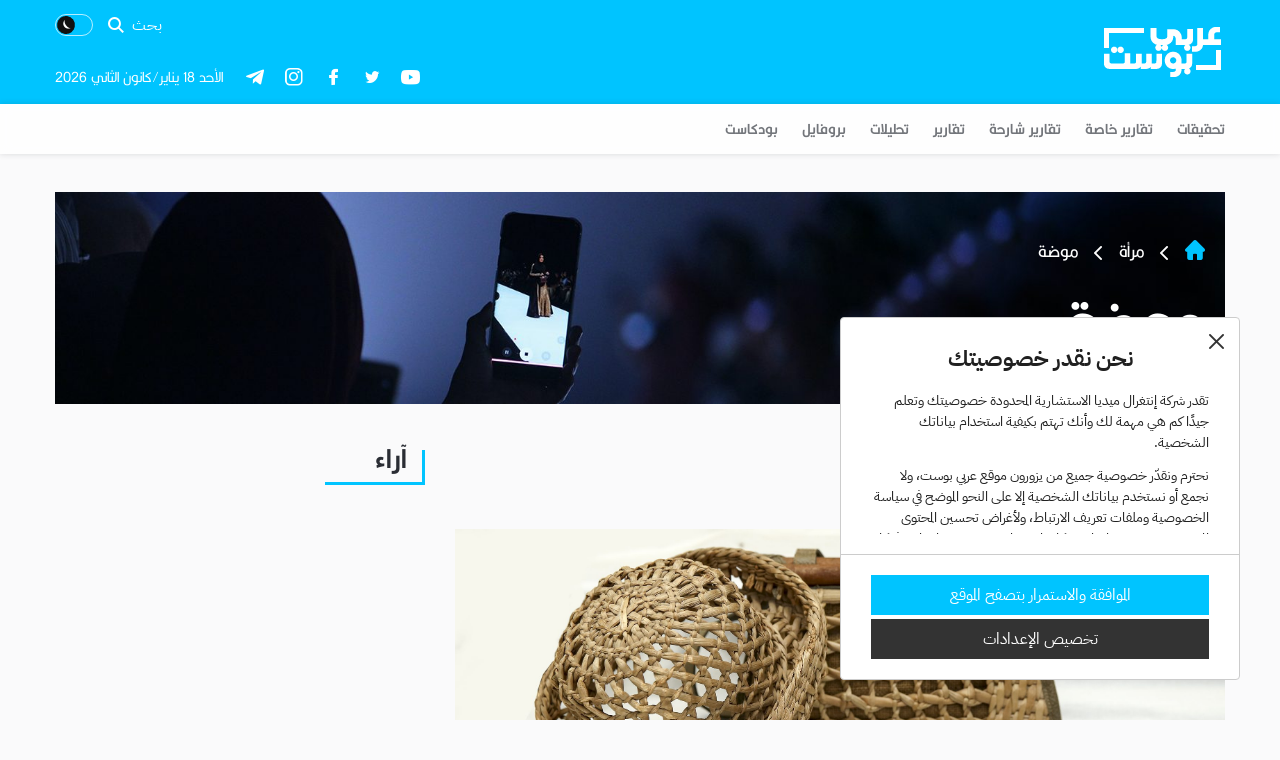

--- FILE ---
content_type: text/html; charset=utf-8
request_url: https://arabicpost.net/%D9%85%D8%B1%D8%A3%D8%A9/%D9%85%D9%88%D8%B6%D8%A9/page/27/
body_size: 65011
content:
<!doctype html>
<html prefix="og: http://ogp.me/ns#" theme="light">
<script>
    function getCookie(name) {
      const matches = document.cookie.match(new RegExp(
        "(?:^|; )" + name.replace(/([\.$?*|{}\(\)\[\]\\\/\+^])/g, '\\$1') + "=([^;]*)"
      ));
      return matches ? decodeURIComponent(matches[1]) : undefined;
    }
    const mode = getCookie('theme_mode');
    mode === 'dark' ? document.documentElement.setAttribute('theme', 'dark') : document.documentElement.setAttribute('theme', 'light');
</script>

<head>
			<style>
			@font-face {
				font-family: 'iconFont';
				src: url("/wp-content/themes/arabicpost/assets/fonts/iconFont/iconfont.woff") format("woff");
				font-weight: normal;
				font-style: normal;
                font-display: swap;
			}
		</style>
		<link rel="preload" href="/wp-content/themes/arabicpost/assets/fonts/iconFont/iconfont.woff" as="font" type="font/woff" crossorigin="anonymous">
		<style>
			@font-face {
				font-family: "Kalligraaf Arabic";
				font-weight: 300;
				font-style: normal;
				font-stretch: normal;
				font-display: swap;
				src: url("/wp-content/themes/arabicpost/assets/fonts/KalligraafArabic/Kalligraaf_Arabic_Light.woff") format("woff");
			}

			}
		</style>
		<link rel="preload" href="/wp-content/themes/arabicpost/assets/fonts/KalligraafArabic/Kalligraaf_Arabic_Light.woff" as="font" type="font/woff" crossorigin="anonymous">
		<style>
			@font-face {
				font-family: "Kalligraaf Arabic";
				font-weight: 400;
				font-style: normal;
				font-stretch: normal;
				font-display: swap;
				src: url("/wp-content/themes/arabicpost/assets/fonts/KalligraafArabic/Kalligraaf_Arabic_Regular.woff") format("woff");
			}

			}
		</style>
		<link rel="preload" href="/wp-content/themes/arabicpost/assets/fonts/KalligraafArabic/Kalligraaf_Arabic_Regular.woff" as="font" type="font/woff" crossorigin="anonymous">
		<style>
			@font-face {
				font-family: "Kalligraaf Arabic";
				font-weight: 500;
				font-style: normal;
				font-stretch: normal;
				font-display: swap;
				src: url("/wp-content/themes/arabicpost/assets/fonts/KalligraafArabic/Kalligraaf_Arabic_Medium.woff") format("woff");
			}

			}
		</style>
		<link rel="preload" href="/wp-content/themes/arabicpost/assets/fonts/KalligraafArabic/Kalligraaf_Arabic_Medium.woff" as="font" type="font/woff" crossorigin="anonymous">
		<style>
			@font-face {
				font-family: "Kalligraaf Arabic";
				font-weight: 600;
				font-style: normal;
				font-stretch: normal;
				font-display: swap;
				src: url("/wp-content/themes/arabicpost/assets/fonts/KalligraafArabic/Kalligraaf_Arabic_SemiBold.woff") format("woff");
			}

			}
		</style>
		<link rel="preload" href="/wp-content/themes/arabicpost/assets/fonts/KalligraafArabic/Kalligraaf_Arabic_SemiBold.woff" as="font" type="font/woff" crossorigin="anonymous">
		<style>
			@font-face {
				font-family: "Kalligraaf Arabic";
				font-weight: 700;
				font-style: normal;
				font-stretch: normal;
				font-display: swap;
				src: url("/wp-content/themes/arabicpost/assets/fonts/KalligraafArabic/Kalligraaf_Arabic_Bold.woff") format("woff");
			}

			}
		</style>
		<link rel="preload" href="/wp-content/themes/arabicpost/assets/fonts/KalligraafArabic/Kalligraaf_Arabic_Bold.woff" as="font" type="font/woff" crossorigin="anonymous">
		<style>
			@font-face {
				font-family: "IBM Plex Arabic";
				font-weight: 500;
				font-style: normal;
				font-stretch: normal;
				font-display: swap;
				src: url("/wp-content/themes/arabicpost/assets/fonts/IBMPlexArabic/IBMPlexSansArabic-Medium.woff") format("woff");
			}
		</style>
		<link rel="preload" href="/wp-content/themes/arabicpost/assets/fonts/IBMPlexArabic/IBMPlexSansArabic-Medium.woff" as="font" type="font/woff" crossorigin="anonymous">
		<style>
			@font-face {
				font-family: "IBM Plex Arabic";
				font-weight: 700;
				font-style: normal;
				font-stretch: normal;
				font-display: swap;
				src: url("/wp-content/themes/arabicpost/assets/fonts/IBMPlexArabic/IBMPlexSansArabic-Bold.woff") format("woff");
			}
		</style>
		<link rel="preload" href="/wp-content/themes/arabicpost/assets/fonts/IBMPlexArabic/IBMPlexSansArabic-Bold.woff" as="font" type="font/woff" crossorigin="anonymous">
		<style>
			@font-face {
				font-family: "IBM Plex Arabic";
				font-weight: 400;
				font-style: normal;
				font-stretch: normal;
				font-display: swap;
				src: url("/wp-content/themes/arabicpost/assets/fonts/IBMPlexArabic/IBMPlexSansArabic-Regular.woff") format("woff");
			}
		</style>
		<link rel="preload" href="/wp-content/themes/arabicpost/assets/fonts/IBMPlexArabic/IBMPlexSansArabic-Regular.woff" as="font" type="font/woff" crossorigin="anonymous">
		<style>
			@font-face {
				font-family: "IBM Plex Arabic";
				font-weight: 300;
				font-style: normal;
				font-stretch: normal;
				font-display: swap;
				src: url("/wp-content/themes/arabicpost/assets/fonts/IBMPlexArabic/IBMPlexSansArabic-Light.woff") format("woff");
			}
		</style>
		<link rel="preload" href="/wp-content/themes/arabicpost/assets/fonts/IBMPlexArabic/IBMPlexSansArabic-Light.woff" as="font" type="font/woff" crossorigin="anonymous">
        <style>
            @font-face {
                font-family: 'landingicons';
                src: url("/wp-content/themes/arabicpost/assets/fonts/landingicons/landingicons.woff") format("woff");
                font-weight: normal;
                font-style: normal;
                font-display: swap;
            }
        </style>
        <link rel="preload" href="/wp-content/themes/arabicpost/assets/fonts/landingicons/landingicons.woff" as="font" type="font/woff" crossorigin="anonymous">
		
	<meta charset="UTF-8"/>
	<meta name="viewport" content="width=device-width,initial-scale=1"/>
	<meta http-equiv="Content-Security-Policy" content="frame-ancestors 'self' https://arabicpost.net/">
	<meta http-equiv="Content-Security-Policy" content="frame-ancestors 'self' https://arabicpost.live/">

	
	<title>موضة - عربي بوست — ArabicPost.net</title>

	<meta name="google-site-verification" content="8P_kF2yniEIl-kbeiY_1PD8ugu5gUTjZXJ9_OSgz7Gg" />
	<script type="application/ld+json">
		{
			"@context": "https://schema.org",
			"@type": "Organization",
			"url": "https://arabicpost.net",
			"sameAs": ["https://arabicpost.live/", "https://arabicpost.net/"],
			"logo": "https://arabicpost.net/wp-content/themes/arabicpost/assets/svg/logo.svg",
			"name": "ArabicPost",
			"description": "Leading Arabic news website",
			"email": "support@arabicpost.net",
			"telephone": "+90 212 603 08 74",
			"address": {
				"@type": "PostalAddress",
				"streetAddress": "Istanbul Vizyon Park A1 blok kat:6, 29 Ekim Caddesi",
				"addressLocality": "Yenibosna Merkez",
				"addressCountry": "TR",
				"addressRegion": "Istanbul",
				"postalCode": "34197"
			}
		}
	</script>

	<meta name="facebook-domain-verification" content="luworok9lehj9n2fzhe6alwxi335qj" />
	<meta http-equiv="X-UA-Compatible" content="IE=edge,chrome=1"><script type="text/javascript">(window.NREUM||(NREUM={})).init={ajax:{deny_list:["bam.eu01.nr-data.net"]},feature_flags:["soft_nav"]};(window.NREUM||(NREUM={})).loader_config={licenseKey:"NRJS-2e6782210f8cbbc484b",applicationID:"30377583",browserID:"30377952"};;/*! For license information please see nr-loader-rum-1.308.0.min.js.LICENSE.txt */
(()=>{var e,t,r={163:(e,t,r)=>{"use strict";r.d(t,{j:()=>E});var n=r(384),i=r(1741);var a=r(2555);r(860).K7.genericEvents;const s="experimental.resources",o="register",c=e=>{if(!e||"string"!=typeof e)return!1;try{document.createDocumentFragment().querySelector(e)}catch{return!1}return!0};var d=r(2614),u=r(944),l=r(8122);const f="[data-nr-mask]",g=e=>(0,l.a)(e,(()=>{const e={feature_flags:[],experimental:{allow_registered_children:!1,resources:!1},mask_selector:"*",block_selector:"[data-nr-block]",mask_input_options:{color:!1,date:!1,"datetime-local":!1,email:!1,month:!1,number:!1,range:!1,search:!1,tel:!1,text:!1,time:!1,url:!1,week:!1,textarea:!1,select:!1,password:!0}};return{ajax:{deny_list:void 0,block_internal:!0,enabled:!0,autoStart:!0},api:{get allow_registered_children(){return e.feature_flags.includes(o)||e.experimental.allow_registered_children},set allow_registered_children(t){e.experimental.allow_registered_children=t},duplicate_registered_data:!1},browser_consent_mode:{enabled:!1},distributed_tracing:{enabled:void 0,exclude_newrelic_header:void 0,cors_use_newrelic_header:void 0,cors_use_tracecontext_headers:void 0,allowed_origins:void 0},get feature_flags(){return e.feature_flags},set feature_flags(t){e.feature_flags=t},generic_events:{enabled:!0,autoStart:!0},harvest:{interval:30},jserrors:{enabled:!0,autoStart:!0},logging:{enabled:!0,autoStart:!0},metrics:{enabled:!0,autoStart:!0},obfuscate:void 0,page_action:{enabled:!0},page_view_event:{enabled:!0,autoStart:!0},page_view_timing:{enabled:!0,autoStart:!0},performance:{capture_marks:!1,capture_measures:!1,capture_detail:!0,resources:{get enabled(){return e.feature_flags.includes(s)||e.experimental.resources},set enabled(t){e.experimental.resources=t},asset_types:[],first_party_domains:[],ignore_newrelic:!0}},privacy:{cookies_enabled:!0},proxy:{assets:void 0,beacon:void 0},session:{expiresMs:d.wk,inactiveMs:d.BB},session_replay:{autoStart:!0,enabled:!1,preload:!1,sampling_rate:10,error_sampling_rate:100,collect_fonts:!1,inline_images:!1,fix_stylesheets:!0,mask_all_inputs:!0,get mask_text_selector(){return e.mask_selector},set mask_text_selector(t){c(t)?e.mask_selector="".concat(t,",").concat(f):""===t||null===t?e.mask_selector=f:(0,u.R)(5,t)},get block_class(){return"nr-block"},get ignore_class(){return"nr-ignore"},get mask_text_class(){return"nr-mask"},get block_selector(){return e.block_selector},set block_selector(t){c(t)?e.block_selector+=",".concat(t):""!==t&&(0,u.R)(6,t)},get mask_input_options(){return e.mask_input_options},set mask_input_options(t){t&&"object"==typeof t?e.mask_input_options={...t,password:!0}:(0,u.R)(7,t)}},session_trace:{enabled:!0,autoStart:!0},soft_navigations:{enabled:!0,autoStart:!0},spa:{enabled:!0,autoStart:!0},ssl:void 0,user_actions:{enabled:!0,elementAttributes:["id","className","tagName","type"]}}})());var p=r(6154),m=r(9324);let h=0;const v={buildEnv:m.F3,distMethod:m.Xs,version:m.xv,originTime:p.WN},b={consented:!1},y={appMetadata:{},get consented(){return this.session?.state?.consent||b.consented},set consented(e){b.consented=e},customTransaction:void 0,denyList:void 0,disabled:!1,harvester:void 0,isolatedBacklog:!1,isRecording:!1,loaderType:void 0,maxBytes:3e4,obfuscator:void 0,onerror:void 0,ptid:void 0,releaseIds:{},session:void 0,timeKeeper:void 0,registeredEntities:[],jsAttributesMetadata:{bytes:0},get harvestCount(){return++h}},_=e=>{const t=(0,l.a)(e,y),r=Object.keys(v).reduce((e,t)=>(e[t]={value:v[t],writable:!1,configurable:!0,enumerable:!0},e),{});return Object.defineProperties(t,r)};var w=r(5701);const x=e=>{const t=e.startsWith("http");e+="/",r.p=t?e:"https://"+e};var R=r(7836),k=r(3241);const A={accountID:void 0,trustKey:void 0,agentID:void 0,licenseKey:void 0,applicationID:void 0,xpid:void 0},S=e=>(0,l.a)(e,A),T=new Set;function E(e,t={},r,s){let{init:o,info:c,loader_config:d,runtime:u={},exposed:l=!0}=t;if(!c){const e=(0,n.pV)();o=e.init,c=e.info,d=e.loader_config}e.init=g(o||{}),e.loader_config=S(d||{}),c.jsAttributes??={},p.bv&&(c.jsAttributes.isWorker=!0),e.info=(0,a.D)(c);const f=e.init,m=[c.beacon,c.errorBeacon];T.has(e.agentIdentifier)||(f.proxy.assets&&(x(f.proxy.assets),m.push(f.proxy.assets)),f.proxy.beacon&&m.push(f.proxy.beacon),e.beacons=[...m],function(e){const t=(0,n.pV)();Object.getOwnPropertyNames(i.W.prototype).forEach(r=>{const n=i.W.prototype[r];if("function"!=typeof n||"constructor"===n)return;let a=t[r];e[r]&&!1!==e.exposed&&"micro-agent"!==e.runtime?.loaderType&&(t[r]=(...t)=>{const n=e[r](...t);return a?a(...t):n})})}(e),(0,n.US)("activatedFeatures",w.B)),u.denyList=[...f.ajax.deny_list||[],...f.ajax.block_internal?m:[]],u.ptid=e.agentIdentifier,u.loaderType=r,e.runtime=_(u),T.has(e.agentIdentifier)||(e.ee=R.ee.get(e.agentIdentifier),e.exposed=l,(0,k.W)({agentIdentifier:e.agentIdentifier,drained:!!w.B?.[e.agentIdentifier],type:"lifecycle",name:"initialize",feature:void 0,data:e.config})),T.add(e.agentIdentifier)}},384:(e,t,r)=>{"use strict";r.d(t,{NT:()=>s,US:()=>u,Zm:()=>o,bQ:()=>d,dV:()=>c,pV:()=>l});var n=r(6154),i=r(1863),a=r(1910);const s={beacon:"bam.nr-data.net",errorBeacon:"bam.nr-data.net"};function o(){return n.gm.NREUM||(n.gm.NREUM={}),void 0===n.gm.newrelic&&(n.gm.newrelic=n.gm.NREUM),n.gm.NREUM}function c(){let e=o();return e.o||(e.o={ST:n.gm.setTimeout,SI:n.gm.setImmediate||n.gm.setInterval,CT:n.gm.clearTimeout,XHR:n.gm.XMLHttpRequest,REQ:n.gm.Request,EV:n.gm.Event,PR:n.gm.Promise,MO:n.gm.MutationObserver,FETCH:n.gm.fetch,WS:n.gm.WebSocket},(0,a.i)(...Object.values(e.o))),e}function d(e,t){let r=o();r.initializedAgents??={},t.initializedAt={ms:(0,i.t)(),date:new Date},r.initializedAgents[e]=t}function u(e,t){o()[e]=t}function l(){return function(){let e=o();const t=e.info||{};e.info={beacon:s.beacon,errorBeacon:s.errorBeacon,...t}}(),function(){let e=o();const t=e.init||{};e.init={...t}}(),c(),function(){let e=o();const t=e.loader_config||{};e.loader_config={...t}}(),o()}},782:(e,t,r)=>{"use strict";r.d(t,{T:()=>n});const n=r(860).K7.pageViewTiming},860:(e,t,r)=>{"use strict";r.d(t,{$J:()=>u,K7:()=>c,P3:()=>d,XX:()=>i,Yy:()=>o,df:()=>a,qY:()=>n,v4:()=>s});const n="events",i="jserrors",a="browser/blobs",s="rum",o="browser/logs",c={ajax:"ajax",genericEvents:"generic_events",jserrors:i,logging:"logging",metrics:"metrics",pageAction:"page_action",pageViewEvent:"page_view_event",pageViewTiming:"page_view_timing",sessionReplay:"session_replay",sessionTrace:"session_trace",softNav:"soft_navigations",spa:"spa"},d={[c.pageViewEvent]:1,[c.pageViewTiming]:2,[c.metrics]:3,[c.jserrors]:4,[c.spa]:5,[c.ajax]:6,[c.sessionTrace]:7,[c.softNav]:8,[c.sessionReplay]:9,[c.logging]:10,[c.genericEvents]:11},u={[c.pageViewEvent]:s,[c.pageViewTiming]:n,[c.ajax]:n,[c.spa]:n,[c.softNav]:n,[c.metrics]:i,[c.jserrors]:i,[c.sessionTrace]:a,[c.sessionReplay]:a,[c.logging]:o,[c.genericEvents]:"ins"}},944:(e,t,r)=>{"use strict";r.d(t,{R:()=>i});var n=r(3241);function i(e,t){"function"==typeof console.debug&&(console.debug("New Relic Warning: https://github.com/newrelic/newrelic-browser-agent/blob/main/docs/warning-codes.md#".concat(e),t),(0,n.W)({agentIdentifier:null,drained:null,type:"data",name:"warn",feature:"warn",data:{code:e,secondary:t}}))}},1687:(e,t,r)=>{"use strict";r.d(t,{Ak:()=>d,Ze:()=>f,x3:()=>u});var n=r(3241),i=r(7836),a=r(3606),s=r(860),o=r(2646);const c={};function d(e,t){const r={staged:!1,priority:s.P3[t]||0};l(e),c[e].get(t)||c[e].set(t,r)}function u(e,t){e&&c[e]&&(c[e].get(t)&&c[e].delete(t),p(e,t,!1),c[e].size&&g(e))}function l(e){if(!e)throw new Error("agentIdentifier required");c[e]||(c[e]=new Map)}function f(e="",t="feature",r=!1){if(l(e),!e||!c[e].get(t)||r)return p(e,t);c[e].get(t).staged=!0,g(e)}function g(e){const t=Array.from(c[e]);t.every(([e,t])=>t.staged)&&(t.sort((e,t)=>e[1].priority-t[1].priority),t.forEach(([t])=>{c[e].delete(t),p(e,t)}))}function p(e,t,r=!0){const s=e?i.ee.get(e):i.ee,c=a.i.handlers;if(!s.aborted&&s.backlog&&c){if((0,n.W)({agentIdentifier:e,type:"lifecycle",name:"drain",feature:t}),r){const e=s.backlog[t],r=c[t];if(r){for(let t=0;e&&t<e.length;++t)m(e[t],r);Object.entries(r).forEach(([e,t])=>{Object.values(t||{}).forEach(t=>{t[0]?.on&&t[0]?.context()instanceof o.y&&t[0].on(e,t[1])})})}}s.isolatedBacklog||delete c[t],s.backlog[t]=null,s.emit("drain-"+t,[])}}function m(e,t){var r=e[1];Object.values(t[r]||{}).forEach(t=>{var r=e[0];if(t[0]===r){var n=t[1],i=e[3],a=e[2];n.apply(i,a)}})}},1738:(e,t,r)=>{"use strict";r.d(t,{U:()=>g,Y:()=>f});var n=r(3241),i=r(9908),a=r(1863),s=r(944),o=r(5701),c=r(3969),d=r(8362),u=r(860),l=r(4261);function f(e,t,r,a){const f=a||r;!f||f[e]&&f[e]!==d.d.prototype[e]||(f[e]=function(){(0,i.p)(c.xV,["API/"+e+"/called"],void 0,u.K7.metrics,r.ee),(0,n.W)({agentIdentifier:r.agentIdentifier,drained:!!o.B?.[r.agentIdentifier],type:"data",name:"api",feature:l.Pl+e,data:{}});try{return t.apply(this,arguments)}catch(e){(0,s.R)(23,e)}})}function g(e,t,r,n,s){const o=e.info;null===r?delete o.jsAttributes[t]:o.jsAttributes[t]=r,(s||null===r)&&(0,i.p)(l.Pl+n,[(0,a.t)(),t,r],void 0,"session",e.ee)}},1741:(e,t,r)=>{"use strict";r.d(t,{W:()=>a});var n=r(944),i=r(4261);class a{#e(e,...t){if(this[e]!==a.prototype[e])return this[e](...t);(0,n.R)(35,e)}addPageAction(e,t){return this.#e(i.hG,e,t)}register(e){return this.#e(i.eY,e)}recordCustomEvent(e,t){return this.#e(i.fF,e,t)}setPageViewName(e,t){return this.#e(i.Fw,e,t)}setCustomAttribute(e,t,r){return this.#e(i.cD,e,t,r)}noticeError(e,t){return this.#e(i.o5,e,t)}setUserId(e,t=!1){return this.#e(i.Dl,e,t)}setApplicationVersion(e){return this.#e(i.nb,e)}setErrorHandler(e){return this.#e(i.bt,e)}addRelease(e,t){return this.#e(i.k6,e,t)}log(e,t){return this.#e(i.$9,e,t)}start(){return this.#e(i.d3)}finished(e){return this.#e(i.BL,e)}recordReplay(){return this.#e(i.CH)}pauseReplay(){return this.#e(i.Tb)}addToTrace(e){return this.#e(i.U2,e)}setCurrentRouteName(e){return this.#e(i.PA,e)}interaction(e){return this.#e(i.dT,e)}wrapLogger(e,t,r){return this.#e(i.Wb,e,t,r)}measure(e,t){return this.#e(i.V1,e,t)}consent(e){return this.#e(i.Pv,e)}}},1863:(e,t,r)=>{"use strict";function n(){return Math.floor(performance.now())}r.d(t,{t:()=>n})},1910:(e,t,r)=>{"use strict";r.d(t,{i:()=>a});var n=r(944);const i=new Map;function a(...e){return e.every(e=>{if(i.has(e))return i.get(e);const t="function"==typeof e?e.toString():"",r=t.includes("[native code]"),a=t.includes("nrWrapper");return r||a||(0,n.R)(64,e?.name||t),i.set(e,r),r})}},2555:(e,t,r)=>{"use strict";r.d(t,{D:()=>o,f:()=>s});var n=r(384),i=r(8122);const a={beacon:n.NT.beacon,errorBeacon:n.NT.errorBeacon,licenseKey:void 0,applicationID:void 0,sa:void 0,queueTime:void 0,applicationTime:void 0,ttGuid:void 0,user:void 0,account:void 0,product:void 0,extra:void 0,jsAttributes:{},userAttributes:void 0,atts:void 0,transactionName:void 0,tNamePlain:void 0};function s(e){try{return!!e.licenseKey&&!!e.errorBeacon&&!!e.applicationID}catch(e){return!1}}const o=e=>(0,i.a)(e,a)},2614:(e,t,r)=>{"use strict";r.d(t,{BB:()=>s,H3:()=>n,g:()=>d,iL:()=>c,tS:()=>o,uh:()=>i,wk:()=>a});const n="NRBA",i="SESSION",a=144e5,s=18e5,o={STARTED:"session-started",PAUSE:"session-pause",RESET:"session-reset",RESUME:"session-resume",UPDATE:"session-update"},c={SAME_TAB:"same-tab",CROSS_TAB:"cross-tab"},d={OFF:0,FULL:1,ERROR:2}},2646:(e,t,r)=>{"use strict";r.d(t,{y:()=>n});class n{constructor(e){this.contextId=e}}},2843:(e,t,r)=>{"use strict";r.d(t,{G:()=>a,u:()=>i});var n=r(3878);function i(e,t=!1,r,i){(0,n.DD)("visibilitychange",function(){if(t)return void("hidden"===document.visibilityState&&e());e(document.visibilityState)},r,i)}function a(e,t,r){(0,n.sp)("pagehide",e,t,r)}},3241:(e,t,r)=>{"use strict";r.d(t,{W:()=>a});var n=r(6154);const i="newrelic";function a(e={}){try{n.gm.dispatchEvent(new CustomEvent(i,{detail:e}))}catch(e){}}},3606:(e,t,r)=>{"use strict";r.d(t,{i:()=>a});var n=r(9908);a.on=s;var i=a.handlers={};function a(e,t,r,a){s(a||n.d,i,e,t,r)}function s(e,t,r,i,a){a||(a="feature"),e||(e=n.d);var s=t[a]=t[a]||{};(s[r]=s[r]||[]).push([e,i])}},3878:(e,t,r)=>{"use strict";function n(e,t){return{capture:e,passive:!1,signal:t}}function i(e,t,r=!1,i){window.addEventListener(e,t,n(r,i))}function a(e,t,r=!1,i){document.addEventListener(e,t,n(r,i))}r.d(t,{DD:()=>a,jT:()=>n,sp:()=>i})},3969:(e,t,r)=>{"use strict";r.d(t,{TZ:()=>n,XG:()=>o,rs:()=>i,xV:()=>s,z_:()=>a});const n=r(860).K7.metrics,i="sm",a="cm",s="storeSupportabilityMetrics",o="storeEventMetrics"},4234:(e,t,r)=>{"use strict";r.d(t,{W:()=>a});var n=r(7836),i=r(1687);class a{constructor(e,t){this.agentIdentifier=e,this.ee=n.ee.get(e),this.featureName=t,this.blocked=!1}deregisterDrain(){(0,i.x3)(this.agentIdentifier,this.featureName)}}},4261:(e,t,r)=>{"use strict";r.d(t,{$9:()=>d,BL:()=>o,CH:()=>g,Dl:()=>_,Fw:()=>y,PA:()=>h,Pl:()=>n,Pv:()=>k,Tb:()=>l,U2:()=>a,V1:()=>R,Wb:()=>x,bt:()=>b,cD:()=>v,d3:()=>w,dT:()=>c,eY:()=>p,fF:()=>f,hG:()=>i,k6:()=>s,nb:()=>m,o5:()=>u});const n="api-",i="addPageAction",a="addToTrace",s="addRelease",o="finished",c="interaction",d="log",u="noticeError",l="pauseReplay",f="recordCustomEvent",g="recordReplay",p="register",m="setApplicationVersion",h="setCurrentRouteName",v="setCustomAttribute",b="setErrorHandler",y="setPageViewName",_="setUserId",w="start",x="wrapLogger",R="measure",k="consent"},5289:(e,t,r)=>{"use strict";r.d(t,{GG:()=>s,Qr:()=>c,sB:()=>o});var n=r(3878),i=r(6389);function a(){return"undefined"==typeof document||"complete"===document.readyState}function s(e,t){if(a())return e();const r=(0,i.J)(e),s=setInterval(()=>{a()&&(clearInterval(s),r())},500);(0,n.sp)("load",r,t)}function o(e){if(a())return e();(0,n.DD)("DOMContentLoaded",e)}function c(e){if(a())return e();(0,n.sp)("popstate",e)}},5607:(e,t,r)=>{"use strict";r.d(t,{W:()=>n});const n=(0,r(9566).bz)()},5701:(e,t,r)=>{"use strict";r.d(t,{B:()=>a,t:()=>s});var n=r(3241);const i=new Set,a={};function s(e,t){const r=t.agentIdentifier;a[r]??={},e&&"object"==typeof e&&(i.has(r)||(t.ee.emit("rumresp",[e]),a[r]=e,i.add(r),(0,n.W)({agentIdentifier:r,loaded:!0,drained:!0,type:"lifecycle",name:"load",feature:void 0,data:e})))}},6154:(e,t,r)=>{"use strict";r.d(t,{OF:()=>c,RI:()=>i,WN:()=>u,bv:()=>a,eN:()=>l,gm:()=>s,mw:()=>o,sb:()=>d});var n=r(1863);const i="undefined"!=typeof window&&!!window.document,a="undefined"!=typeof WorkerGlobalScope&&("undefined"!=typeof self&&self instanceof WorkerGlobalScope&&self.navigator instanceof WorkerNavigator||"undefined"!=typeof globalThis&&globalThis instanceof WorkerGlobalScope&&globalThis.navigator instanceof WorkerNavigator),s=i?window:"undefined"!=typeof WorkerGlobalScope&&("undefined"!=typeof self&&self instanceof WorkerGlobalScope&&self||"undefined"!=typeof globalThis&&globalThis instanceof WorkerGlobalScope&&globalThis),o=Boolean("hidden"===s?.document?.visibilityState),c=/iPad|iPhone|iPod/.test(s.navigator?.userAgent),d=c&&"undefined"==typeof SharedWorker,u=((()=>{const e=s.navigator?.userAgent?.match(/Firefox[/\s](\d+\.\d+)/);Array.isArray(e)&&e.length>=2&&e[1]})(),Date.now()-(0,n.t)()),l=()=>"undefined"!=typeof PerformanceNavigationTiming&&s?.performance?.getEntriesByType("navigation")?.[0]?.responseStart},6389:(e,t,r)=>{"use strict";function n(e,t=500,r={}){const n=r?.leading||!1;let i;return(...r)=>{n&&void 0===i&&(e.apply(this,r),i=setTimeout(()=>{i=clearTimeout(i)},t)),n||(clearTimeout(i),i=setTimeout(()=>{e.apply(this,r)},t))}}function i(e){let t=!1;return(...r)=>{t||(t=!0,e.apply(this,r))}}r.d(t,{J:()=>i,s:()=>n})},6630:(e,t,r)=>{"use strict";r.d(t,{T:()=>n});const n=r(860).K7.pageViewEvent},7699:(e,t,r)=>{"use strict";r.d(t,{It:()=>a,KC:()=>o,No:()=>i,qh:()=>s});var n=r(860);const i=16e3,a=1e6,s="SESSION_ERROR",o={[n.K7.logging]:!0,[n.K7.genericEvents]:!1,[n.K7.jserrors]:!1,[n.K7.ajax]:!1}},7836:(e,t,r)=>{"use strict";r.d(t,{P:()=>o,ee:()=>c});var n=r(384),i=r(8990),a=r(2646),s=r(5607);const o="nr@context:".concat(s.W),c=function e(t,r){var n={},s={},u={},l=!1;try{l=16===r.length&&d.initializedAgents?.[r]?.runtime.isolatedBacklog}catch(e){}var f={on:p,addEventListener:p,removeEventListener:function(e,t){var r=n[e];if(!r)return;for(var i=0;i<r.length;i++)r[i]===t&&r.splice(i,1)},emit:function(e,r,n,i,a){!1!==a&&(a=!0);if(c.aborted&&!i)return;t&&a&&t.emit(e,r,n);var o=g(n);m(e).forEach(e=>{e.apply(o,r)});var d=v()[s[e]];d&&d.push([f,e,r,o]);return o},get:h,listeners:m,context:g,buffer:function(e,t){const r=v();if(t=t||"feature",f.aborted)return;Object.entries(e||{}).forEach(([e,n])=>{s[n]=t,t in r||(r[t]=[])})},abort:function(){f._aborted=!0,Object.keys(f.backlog).forEach(e=>{delete f.backlog[e]})},isBuffering:function(e){return!!v()[s[e]]},debugId:r,backlog:l?{}:t&&"object"==typeof t.backlog?t.backlog:{},isolatedBacklog:l};return Object.defineProperty(f,"aborted",{get:()=>{let e=f._aborted||!1;return e||(t&&(e=t.aborted),e)}}),f;function g(e){return e&&e instanceof a.y?e:e?(0,i.I)(e,o,()=>new a.y(o)):new a.y(o)}function p(e,t){n[e]=m(e).concat(t)}function m(e){return n[e]||[]}function h(t){return u[t]=u[t]||e(f,t)}function v(){return f.backlog}}(void 0,"globalEE"),d=(0,n.Zm)();d.ee||(d.ee=c)},8122:(e,t,r)=>{"use strict";r.d(t,{a:()=>i});var n=r(944);function i(e,t){try{if(!e||"object"!=typeof e)return(0,n.R)(3);if(!t||"object"!=typeof t)return(0,n.R)(4);const r=Object.create(Object.getPrototypeOf(t),Object.getOwnPropertyDescriptors(t)),a=0===Object.keys(r).length?e:r;for(let s in a)if(void 0!==e[s])try{if(null===e[s]){r[s]=null;continue}Array.isArray(e[s])&&Array.isArray(t[s])?r[s]=Array.from(new Set([...e[s],...t[s]])):"object"==typeof e[s]&&"object"==typeof t[s]?r[s]=i(e[s],t[s]):r[s]=e[s]}catch(e){r[s]||(0,n.R)(1,e)}return r}catch(e){(0,n.R)(2,e)}}},8362:(e,t,r)=>{"use strict";r.d(t,{d:()=>a});var n=r(9566),i=r(1741);class a extends i.W{agentIdentifier=(0,n.LA)(16)}},8374:(e,t,r)=>{r.nc=(()=>{try{return document?.currentScript?.nonce}catch(e){}return""})()},8990:(e,t,r)=>{"use strict";r.d(t,{I:()=>i});var n=Object.prototype.hasOwnProperty;function i(e,t,r){if(n.call(e,t))return e[t];var i=r();if(Object.defineProperty&&Object.keys)try{return Object.defineProperty(e,t,{value:i,writable:!0,enumerable:!1}),i}catch(e){}return e[t]=i,i}},9324:(e,t,r)=>{"use strict";r.d(t,{F3:()=>i,Xs:()=>a,xv:()=>n});const n="1.308.0",i="PROD",a="CDN"},9566:(e,t,r)=>{"use strict";r.d(t,{LA:()=>o,bz:()=>s});var n=r(6154);const i="xxxxxxxx-xxxx-4xxx-yxxx-xxxxxxxxxxxx";function a(e,t){return e?15&e[t]:16*Math.random()|0}function s(){const e=n.gm?.crypto||n.gm?.msCrypto;let t,r=0;return e&&e.getRandomValues&&(t=e.getRandomValues(new Uint8Array(30))),i.split("").map(e=>"x"===e?a(t,r++).toString(16):"y"===e?(3&a()|8).toString(16):e).join("")}function o(e){const t=n.gm?.crypto||n.gm?.msCrypto;let r,i=0;t&&t.getRandomValues&&(r=t.getRandomValues(new Uint8Array(e)));const s=[];for(var o=0;o<e;o++)s.push(a(r,i++).toString(16));return s.join("")}},9908:(e,t,r)=>{"use strict";r.d(t,{d:()=>n,p:()=>i});var n=r(7836).ee.get("handle");function i(e,t,r,i,a){a?(a.buffer([e],i),a.emit(e,t,r)):(n.buffer([e],i),n.emit(e,t,r))}}},n={};function i(e){var t=n[e];if(void 0!==t)return t.exports;var a=n[e]={exports:{}};return r[e](a,a.exports,i),a.exports}i.m=r,i.d=(e,t)=>{for(var r in t)i.o(t,r)&&!i.o(e,r)&&Object.defineProperty(e,r,{enumerable:!0,get:t[r]})},i.f={},i.e=e=>Promise.all(Object.keys(i.f).reduce((t,r)=>(i.f[r](e,t),t),[])),i.u=e=>"nr-rum-1.308.0.min.js",i.o=(e,t)=>Object.prototype.hasOwnProperty.call(e,t),e={},t="NRBA-1.308.0.PROD:",i.l=(r,n,a,s)=>{if(e[r])e[r].push(n);else{var o,c;if(void 0!==a)for(var d=document.getElementsByTagName("script"),u=0;u<d.length;u++){var l=d[u];if(l.getAttribute("src")==r||l.getAttribute("data-webpack")==t+a){o=l;break}}if(!o){c=!0;var f={296:"sha512-+MIMDsOcckGXa1EdWHqFNv7P+JUkd5kQwCBr3KE6uCvnsBNUrdSt4a/3/L4j4TxtnaMNjHpza2/erNQbpacJQA=="};(o=document.createElement("script")).charset="utf-8",i.nc&&o.setAttribute("nonce",i.nc),o.setAttribute("data-webpack",t+a),o.src=r,0!==o.src.indexOf(window.location.origin+"/")&&(o.crossOrigin="anonymous"),f[s]&&(o.integrity=f[s])}e[r]=[n];var g=(t,n)=>{o.onerror=o.onload=null,clearTimeout(p);var i=e[r];if(delete e[r],o.parentNode&&o.parentNode.removeChild(o),i&&i.forEach(e=>e(n)),t)return t(n)},p=setTimeout(g.bind(null,void 0,{type:"timeout",target:o}),12e4);o.onerror=g.bind(null,o.onerror),o.onload=g.bind(null,o.onload),c&&document.head.appendChild(o)}},i.r=e=>{"undefined"!=typeof Symbol&&Symbol.toStringTag&&Object.defineProperty(e,Symbol.toStringTag,{value:"Module"}),Object.defineProperty(e,"__esModule",{value:!0})},i.p="https://js-agent.newrelic.com/",(()=>{var e={374:0,840:0};i.f.j=(t,r)=>{var n=i.o(e,t)?e[t]:void 0;if(0!==n)if(n)r.push(n[2]);else{var a=new Promise((r,i)=>n=e[t]=[r,i]);r.push(n[2]=a);var s=i.p+i.u(t),o=new Error;i.l(s,r=>{if(i.o(e,t)&&(0!==(n=e[t])&&(e[t]=void 0),n)){var a=r&&("load"===r.type?"missing":r.type),s=r&&r.target&&r.target.src;o.message="Loading chunk "+t+" failed: ("+a+": "+s+")",o.name="ChunkLoadError",o.type=a,o.request=s,n[1](o)}},"chunk-"+t,t)}};var t=(t,r)=>{var n,a,[s,o,c]=r,d=0;if(s.some(t=>0!==e[t])){for(n in o)i.o(o,n)&&(i.m[n]=o[n]);if(c)c(i)}for(t&&t(r);d<s.length;d++)a=s[d],i.o(e,a)&&e[a]&&e[a][0](),e[a]=0},r=self["webpackChunk:NRBA-1.308.0.PROD"]=self["webpackChunk:NRBA-1.308.0.PROD"]||[];r.forEach(t.bind(null,0)),r.push=t.bind(null,r.push.bind(r))})(),(()=>{"use strict";i(8374);var e=i(8362),t=i(860);const r=Object.values(t.K7);var n=i(163);var a=i(9908),s=i(1863),o=i(4261),c=i(1738);var d=i(1687),u=i(4234),l=i(5289),f=i(6154),g=i(944),p=i(384);const m=e=>f.RI&&!0===e?.privacy.cookies_enabled;function h(e){return!!(0,p.dV)().o.MO&&m(e)&&!0===e?.session_trace.enabled}var v=i(6389),b=i(7699);class y extends u.W{constructor(e,t){super(e.agentIdentifier,t),this.agentRef=e,this.abortHandler=void 0,this.featAggregate=void 0,this.loadedSuccessfully=void 0,this.onAggregateImported=new Promise(e=>{this.loadedSuccessfully=e}),this.deferred=Promise.resolve(),!1===e.init[this.featureName].autoStart?this.deferred=new Promise((t,r)=>{this.ee.on("manual-start-all",(0,v.J)(()=>{(0,d.Ak)(e.agentIdentifier,this.featureName),t()}))}):(0,d.Ak)(e.agentIdentifier,t)}importAggregator(e,t,r={}){if(this.featAggregate)return;const n=async()=>{let n;await this.deferred;try{if(m(e.init)){const{setupAgentSession:t}=await i.e(296).then(i.bind(i,3305));n=t(e)}}catch(e){(0,g.R)(20,e),this.ee.emit("internal-error",[e]),(0,a.p)(b.qh,[e],void 0,this.featureName,this.ee)}try{if(!this.#t(this.featureName,n,e.init))return(0,d.Ze)(this.agentIdentifier,this.featureName),void this.loadedSuccessfully(!1);const{Aggregate:i}=await t();this.featAggregate=new i(e,r),e.runtime.harvester.initializedAggregates.push(this.featAggregate),this.loadedSuccessfully(!0)}catch(e){(0,g.R)(34,e),this.abortHandler?.(),(0,d.Ze)(this.agentIdentifier,this.featureName,!0),this.loadedSuccessfully(!1),this.ee&&this.ee.abort()}};f.RI?(0,l.GG)(()=>n(),!0):n()}#t(e,r,n){if(this.blocked)return!1;switch(e){case t.K7.sessionReplay:return h(n)&&!!r;case t.K7.sessionTrace:return!!r;default:return!0}}}var _=i(6630),w=i(2614),x=i(3241);class R extends y{static featureName=_.T;constructor(e){var t;super(e,_.T),this.setupInspectionEvents(e.agentIdentifier),t=e,(0,c.Y)(o.Fw,function(e,r){"string"==typeof e&&("/"!==e.charAt(0)&&(e="/"+e),t.runtime.customTransaction=(r||"http://custom.transaction")+e,(0,a.p)(o.Pl+o.Fw,[(0,s.t)()],void 0,void 0,t.ee))},t),this.importAggregator(e,()=>i.e(296).then(i.bind(i,3943)))}setupInspectionEvents(e){const t=(t,r)=>{t&&(0,x.W)({agentIdentifier:e,timeStamp:t.timeStamp,loaded:"complete"===t.target.readyState,type:"window",name:r,data:t.target.location+""})};(0,l.sB)(e=>{t(e,"DOMContentLoaded")}),(0,l.GG)(e=>{t(e,"load")}),(0,l.Qr)(e=>{t(e,"navigate")}),this.ee.on(w.tS.UPDATE,(t,r)=>{(0,x.W)({agentIdentifier:e,type:"lifecycle",name:"session",data:r})})}}class k extends e.d{constructor(e){var t;(super(),f.gm)?(this.features={},(0,p.bQ)(this.agentIdentifier,this),this.desiredFeatures=new Set(e.features||[]),this.desiredFeatures.add(R),(0,n.j)(this,e,e.loaderType||"agent"),t=this,(0,c.Y)(o.cD,function(e,r,n=!1){if("string"==typeof e){if(["string","number","boolean"].includes(typeof r)||null===r)return(0,c.U)(t,e,r,o.cD,n);(0,g.R)(40,typeof r)}else(0,g.R)(39,typeof e)},t),function(e){(0,c.Y)(o.Dl,function(t,r=!1){if("string"!=typeof t&&null!==t)return void(0,g.R)(41,typeof t);const n=e.info.jsAttributes["enduser.id"];r&&null!=n&&n!==t?(0,a.p)(o.Pl+"setUserIdAndResetSession",[t],void 0,"session",e.ee):(0,c.U)(e,"enduser.id",t,o.Dl,!0)},e)}(this),function(e){(0,c.Y)(o.nb,function(t){if("string"==typeof t||null===t)return(0,c.U)(e,"application.version",t,o.nb,!1);(0,g.R)(42,typeof t)},e)}(this),function(e){(0,c.Y)(o.d3,function(){e.ee.emit("manual-start-all")},e)}(this),function(e){(0,c.Y)(o.Pv,function(t=!0){if("boolean"==typeof t){if((0,a.p)(o.Pl+o.Pv,[t],void 0,"session",e.ee),e.runtime.consented=t,t){const t=e.features.page_view_event;t.onAggregateImported.then(e=>{const r=t.featAggregate;e&&!r.sentRum&&r.sendRum()})}}else(0,g.R)(65,typeof t)},e)}(this),this.run()):(0,g.R)(21)}get config(){return{info:this.info,init:this.init,loader_config:this.loader_config,runtime:this.runtime}}get api(){return this}run(){try{const e=function(e){const t={};return r.forEach(r=>{t[r]=!!e[r]?.enabled}),t}(this.init),n=[...this.desiredFeatures];n.sort((e,r)=>t.P3[e.featureName]-t.P3[r.featureName]),n.forEach(r=>{if(!e[r.featureName]&&r.featureName!==t.K7.pageViewEvent)return;if(r.featureName===t.K7.spa)return void(0,g.R)(67);const n=function(e){switch(e){case t.K7.ajax:return[t.K7.jserrors];case t.K7.sessionTrace:return[t.K7.ajax,t.K7.pageViewEvent];case t.K7.sessionReplay:return[t.K7.sessionTrace];case t.K7.pageViewTiming:return[t.K7.pageViewEvent];default:return[]}}(r.featureName).filter(e=>!(e in this.features));n.length>0&&(0,g.R)(36,{targetFeature:r.featureName,missingDependencies:n}),this.features[r.featureName]=new r(this)})}catch(e){(0,g.R)(22,e);for(const e in this.features)this.features[e].abortHandler?.();const t=(0,p.Zm)();delete t.initializedAgents[this.agentIdentifier]?.features,delete this.sharedAggregator;return t.ee.get(this.agentIdentifier).abort(),!1}}}var A=i(2843),S=i(782);class T extends y{static featureName=S.T;constructor(e){super(e,S.T),f.RI&&((0,A.u)(()=>(0,a.p)("docHidden",[(0,s.t)()],void 0,S.T,this.ee),!0),(0,A.G)(()=>(0,a.p)("winPagehide",[(0,s.t)()],void 0,S.T,this.ee)),this.importAggregator(e,()=>i.e(296).then(i.bind(i,2117))))}}var E=i(3969);class I extends y{static featureName=E.TZ;constructor(e){super(e,E.TZ),f.RI&&document.addEventListener("securitypolicyviolation",e=>{(0,a.p)(E.xV,["Generic/CSPViolation/Detected"],void 0,this.featureName,this.ee)}),this.importAggregator(e,()=>i.e(296).then(i.bind(i,9623)))}}new k({features:[R,T,I],loaderType:"lite"})})()})();</script>
	<link rel=icon href=/favicon.png>

	<meta property="fb:app_id" content="581790052213790">

	
	<script  async src="https://cdn.onthe.io/io.js/F7lBpsLCmT4s"></script>
<script>window._io_config = window._io_config || {};
window._io_config["0.2.0"] = window._io_config["0.2.0"] || [];
window._io_config["0.2.0"].push({
					page_url: location.href,
				    page_title: document.title,
				    page_type: "default",
				    page_language: "ar"
    			});

</script>
<!-- Search Engine Optimization by Rank Math - https://rankmath.com/ -->
<meta name="robots" content="follow, index, max-snippet:-1, max-video-preview:-1, max-image-preview:large"/>
<link rel="canonical" href="https://arabicpost.net/%d9%85%d8%b1%d8%a3%d8%a9/%d9%85%d9%88%d8%b6%d8%a9/page/27/" />
<link rel="prev" href="https://arabicpost.net/%d9%85%d8%b1%d8%a3%d8%a9/%d9%85%d9%88%d8%b6%d8%a9/page/26/" />
<link rel="next" href="https://arabicpost.net/%d9%85%d8%b1%d8%a3%d8%a9/%d9%85%d9%88%d8%b6%d8%a9/page/28/" />
<meta property="og:locale" content="ar_AR" />
<meta property="og:type" content="article" />
<meta property="og:title" content="موضة - عربي بوست — ArabicPost.net" />
<meta property="og:url" content="https://arabicpost.net/%d9%85%d8%b1%d8%a3%d8%a9/%d9%85%d9%88%d8%b6%d8%a9/page/27/" />
<meta property="og:site_name" content="عربي بوست — ArabicPost.net" />
<meta property="article:publisher" content="https://www.facebook.com/arabicpost/" />
<meta name="twitter:card" content="summary_large_image" />
<meta name="twitter:title" content="موضة - عربي بوست — ArabicPost.net" />
<meta name="twitter:site" content="@arabic_post" />
<meta name="twitter:label1" content="مقالات" />
<meta name="twitter:data1" content="305" />
<script type="application/ld+json" class="rank-math-schema">{"@context":"https://schema.org","@graph":[{"@type":"Person","@id":"https://arabicpost.net/#person","name":"\u0639\u0631\u0628\u064a \u0628\u0648\u0633\u062a \u2014 ArabicPost.net","sameAs":["https://www.facebook.com/arabicpost/","https://twitter.com/arabic_post"]},{"@type":"WebSite","@id":"https://arabicpost.net/#website","url":"https://arabicpost.net","name":"\u0639\u0631\u0628\u064a \u0628\u0648\u0633\u062a \u2014 ArabicPost.net","publisher":{"@id":"https://arabicpost.net/#person"},"inLanguage":"ar"},{"@type":"CollectionPage","@id":"https://arabicpost.net/%d9%85%d8%b1%d8%a3%d8%a9/%d9%85%d9%88%d8%b6%d8%a9/page/27/#webpage","url":"https://arabicpost.net/%d9%85%d8%b1%d8%a3%d8%a9/%d9%85%d9%88%d8%b6%d8%a9/page/27/","name":"\u0645\u0648\u0636\u0629 - \u0639\u0631\u0628\u064a \u0628\u0648\u0633\u062a \u2014 ArabicPost.net","isPartOf":{"@id":"https://arabicpost.net/#website"},"inLanguage":"ar"}]}</script>
<!-- /Rank Math WordPress SEO plugin -->

<link rel='dns-prefetch' href='//cdn.parsely.com' />
<script type="text/javascript">
/* <![CDATA[ */
window._wpemojiSettings = {"baseUrl":"https:\/\/s.w.org\/images\/core\/emoji\/14.0.0\/72x72\/","ext":".png","svgUrl":"https:\/\/s.w.org\/images\/core\/emoji\/14.0.0\/svg\/","svgExt":".svg","source":{"concatemoji":"https:\/\/arabicpost.net\/wp-includes\/js\/wp-emoji-release.min.js?ver=6.4.3"}};
/*! This file is auto-generated */
!function(i,n){var o,s,e;function c(e){try{var t={supportTests:e,timestamp:(new Date).valueOf()};sessionStorage.setItem(o,JSON.stringify(t))}catch(e){}}function p(e,t,n){e.clearRect(0,0,e.canvas.width,e.canvas.height),e.fillText(t,0,0);var t=new Uint32Array(e.getImageData(0,0,e.canvas.width,e.canvas.height).data),r=(e.clearRect(0,0,e.canvas.width,e.canvas.height),e.fillText(n,0,0),new Uint32Array(e.getImageData(0,0,e.canvas.width,e.canvas.height).data));return t.every(function(e,t){return e===r[t]})}function u(e,t,n){switch(t){case"flag":return n(e,"\ud83c\udff3\ufe0f\u200d\u26a7\ufe0f","\ud83c\udff3\ufe0f\u200b\u26a7\ufe0f")?!1:!n(e,"\ud83c\uddfa\ud83c\uddf3","\ud83c\uddfa\u200b\ud83c\uddf3")&&!n(e,"\ud83c\udff4\udb40\udc67\udb40\udc62\udb40\udc65\udb40\udc6e\udb40\udc67\udb40\udc7f","\ud83c\udff4\u200b\udb40\udc67\u200b\udb40\udc62\u200b\udb40\udc65\u200b\udb40\udc6e\u200b\udb40\udc67\u200b\udb40\udc7f");case"emoji":return!n(e,"\ud83e\udef1\ud83c\udffb\u200d\ud83e\udef2\ud83c\udfff","\ud83e\udef1\ud83c\udffb\u200b\ud83e\udef2\ud83c\udfff")}return!1}function f(e,t,n){var r="undefined"!=typeof WorkerGlobalScope&&self instanceof WorkerGlobalScope?new OffscreenCanvas(300,150):i.createElement("canvas"),a=r.getContext("2d",{willReadFrequently:!0}),o=(a.textBaseline="top",a.font="600 32px Arial",{});return e.forEach(function(e){o[e]=t(a,e,n)}),o}function t(e){var t=i.createElement("script");t.src=e,t.defer=!0,i.head.appendChild(t)}"undefined"!=typeof Promise&&(o="wpEmojiSettingsSupports",s=["flag","emoji"],n.supports={everything:!0,everythingExceptFlag:!0},e=new Promise(function(e){i.addEventListener("DOMContentLoaded",e,{once:!0})}),new Promise(function(t){var n=function(){try{var e=JSON.parse(sessionStorage.getItem(o));if("object"==typeof e&&"number"==typeof e.timestamp&&(new Date).valueOf()<e.timestamp+604800&&"object"==typeof e.supportTests)return e.supportTests}catch(e){}return null}();if(!n){if("undefined"!=typeof Worker&&"undefined"!=typeof OffscreenCanvas&&"undefined"!=typeof URL&&URL.createObjectURL&&"undefined"!=typeof Blob)try{var e="postMessage("+f.toString()+"("+[JSON.stringify(s),u.toString(),p.toString()].join(",")+"));",r=new Blob([e],{type:"text/javascript"}),a=new Worker(URL.createObjectURL(r),{name:"wpTestEmojiSupports"});return void(a.onmessage=function(e){c(n=e.data),a.terminate(),t(n)})}catch(e){}c(n=f(s,u,p))}t(n)}).then(function(e){for(var t in e)n.supports[t]=e[t],n.supports.everything=n.supports.everything&&n.supports[t],"flag"!==t&&(n.supports.everythingExceptFlag=n.supports.everythingExceptFlag&&n.supports[t]);n.supports.everythingExceptFlag=n.supports.everythingExceptFlag&&!n.supports.flag,n.DOMReady=!1,n.readyCallback=function(){n.DOMReady=!0}}).then(function(){return e}).then(function(){var e;n.supports.everything||(n.readyCallback(),(e=n.source||{}).concatemoji?t(e.concatemoji):e.wpemoji&&e.twemoji&&(t(e.twemoji),t(e.wpemoji)))}))}((window,document),window._wpemojiSettings);
/* ]]> */
</script>
<style id='wp-emoji-styles-inline-css' type='text/css'>

	img.wp-smiley, img.emoji {
		display: inline !important;
		border: none !important;
		box-shadow: none !important;
		height: 1em !important;
		width: 1em !important;
		margin: 0 0.07em !important;
		vertical-align: -0.1em !important;
		background: none !important;
		padding: 0 !important;
	}
</style>
<link rel='stylesheet' id='wp-block-library-rtl-css' href='https://arabicpost.net/wp-includes/css/dist/block-library/style-rtl.min.css?ver=6.4.3' type='text/css' media='all' />
<style id='wp-parsely-recommendations-style-inline-css' type='text/css'>
.parsely-recommendations-list-title{font-size:1.2em}.parsely-recommendations-list{list-style:none;padding:unset}.parsely-recommendations-cardbody{overflow:hidden;padding:.8em;text-overflow:ellipsis;white-space:nowrap}.parsely-recommendations-cardmedia{padding:.8em .8em 0}

</style>
<style id='rank-math-toc-block-style-inline-css' type='text/css'>
.wp-block-rank-math-toc-block nav ol{counter-reset:item}.wp-block-rank-math-toc-block nav ol li{display:block}.wp-block-rank-math-toc-block nav ol li:before{content:counters(item, ".") ". ";counter-increment:item}

</style>
<style id='classic-theme-styles-inline-css' type='text/css'>
/*! This file is auto-generated */
.wp-block-button__link{color:#fff;background-color:#32373c;border-radius:9999px;box-shadow:none;text-decoration:none;padding:calc(.667em + 2px) calc(1.333em + 2px);font-size:1.125em}.wp-block-file__button{background:#32373c;color:#fff;text-decoration:none}
</style>
<style id='global-styles-inline-css' type='text/css'>
body{--wp--preset--color--black: #000000;--wp--preset--color--cyan-bluish-gray: #abb8c3;--wp--preset--color--white: #ffffff;--wp--preset--color--pale-pink: #f78da7;--wp--preset--color--vivid-red: #cf2e2e;--wp--preset--color--luminous-vivid-orange: #ff6900;--wp--preset--color--luminous-vivid-amber: #fcb900;--wp--preset--color--light-green-cyan: #7bdcb5;--wp--preset--color--vivid-green-cyan: #00d084;--wp--preset--color--pale-cyan-blue: #8ed1fc;--wp--preset--color--vivid-cyan-blue: #0693e3;--wp--preset--color--vivid-purple: #9b51e0;--wp--preset--gradient--vivid-cyan-blue-to-vivid-purple: linear-gradient(135deg,rgba(6,147,227,1) 0%,rgb(155,81,224) 100%);--wp--preset--gradient--light-green-cyan-to-vivid-green-cyan: linear-gradient(135deg,rgb(122,220,180) 0%,rgb(0,208,130) 100%);--wp--preset--gradient--luminous-vivid-amber-to-luminous-vivid-orange: linear-gradient(135deg,rgba(252,185,0,1) 0%,rgba(255,105,0,1) 100%);--wp--preset--gradient--luminous-vivid-orange-to-vivid-red: linear-gradient(135deg,rgba(255,105,0,1) 0%,rgb(207,46,46) 100%);--wp--preset--gradient--very-light-gray-to-cyan-bluish-gray: linear-gradient(135deg,rgb(238,238,238) 0%,rgb(169,184,195) 100%);--wp--preset--gradient--cool-to-warm-spectrum: linear-gradient(135deg,rgb(74,234,220) 0%,rgb(151,120,209) 20%,rgb(207,42,186) 40%,rgb(238,44,130) 60%,rgb(251,105,98) 80%,rgb(254,248,76) 100%);--wp--preset--gradient--blush-light-purple: linear-gradient(135deg,rgb(255,206,236) 0%,rgb(152,150,240) 100%);--wp--preset--gradient--blush-bordeaux: linear-gradient(135deg,rgb(254,205,165) 0%,rgb(254,45,45) 50%,rgb(107,0,62) 100%);--wp--preset--gradient--luminous-dusk: linear-gradient(135deg,rgb(255,203,112) 0%,rgb(199,81,192) 50%,rgb(65,88,208) 100%);--wp--preset--gradient--pale-ocean: linear-gradient(135deg,rgb(255,245,203) 0%,rgb(182,227,212) 50%,rgb(51,167,181) 100%);--wp--preset--gradient--electric-grass: linear-gradient(135deg,rgb(202,248,128) 0%,rgb(113,206,126) 100%);--wp--preset--gradient--midnight: linear-gradient(135deg,rgb(2,3,129) 0%,rgb(40,116,252) 100%);--wp--preset--font-size--small: 13px;--wp--preset--font-size--medium: 20px;--wp--preset--font-size--large: 36px;--wp--preset--font-size--x-large: 42px;--wp--preset--spacing--20: 0.44rem;--wp--preset--spacing--30: 0.67rem;--wp--preset--spacing--40: 1rem;--wp--preset--spacing--50: 1.5rem;--wp--preset--spacing--60: 2.25rem;--wp--preset--spacing--70: 3.38rem;--wp--preset--spacing--80: 5.06rem;--wp--preset--shadow--natural: 6px 6px 9px rgba(0, 0, 0, 0.2);--wp--preset--shadow--deep: 12px 12px 50px rgba(0, 0, 0, 0.4);--wp--preset--shadow--sharp: 6px 6px 0px rgba(0, 0, 0, 0.2);--wp--preset--shadow--outlined: 6px 6px 0px -3px rgba(255, 255, 255, 1), 6px 6px rgba(0, 0, 0, 1);--wp--preset--shadow--crisp: 6px 6px 0px rgba(0, 0, 0, 1);}:where(.is-layout-flex){gap: 0.5em;}:where(.is-layout-grid){gap: 0.5em;}body .is-layout-flow > .alignleft{float: left;margin-inline-start: 0;margin-inline-end: 2em;}body .is-layout-flow > .alignright{float: right;margin-inline-start: 2em;margin-inline-end: 0;}body .is-layout-flow > .aligncenter{margin-left: auto !important;margin-right: auto !important;}body .is-layout-constrained > .alignleft{float: left;margin-inline-start: 0;margin-inline-end: 2em;}body .is-layout-constrained > .alignright{float: right;margin-inline-start: 2em;margin-inline-end: 0;}body .is-layout-constrained > .aligncenter{margin-left: auto !important;margin-right: auto !important;}body .is-layout-constrained > :where(:not(.alignleft):not(.alignright):not(.alignfull)){max-width: var(--wp--style--global--content-size);margin-left: auto !important;margin-right: auto !important;}body .is-layout-constrained > .alignwide{max-width: var(--wp--style--global--wide-size);}body .is-layout-flex{display: flex;}body .is-layout-flex{flex-wrap: wrap;align-items: center;}body .is-layout-flex > *{margin: 0;}body .is-layout-grid{display: grid;}body .is-layout-grid > *{margin: 0;}:where(.wp-block-columns.is-layout-flex){gap: 2em;}:where(.wp-block-columns.is-layout-grid){gap: 2em;}:where(.wp-block-post-template.is-layout-flex){gap: 1.25em;}:where(.wp-block-post-template.is-layout-grid){gap: 1.25em;}.has-black-color{color: var(--wp--preset--color--black) !important;}.has-cyan-bluish-gray-color{color: var(--wp--preset--color--cyan-bluish-gray) !important;}.has-white-color{color: var(--wp--preset--color--white) !important;}.has-pale-pink-color{color: var(--wp--preset--color--pale-pink) !important;}.has-vivid-red-color{color: var(--wp--preset--color--vivid-red) !important;}.has-luminous-vivid-orange-color{color: var(--wp--preset--color--luminous-vivid-orange) !important;}.has-luminous-vivid-amber-color{color: var(--wp--preset--color--luminous-vivid-amber) !important;}.has-light-green-cyan-color{color: var(--wp--preset--color--light-green-cyan) !important;}.has-vivid-green-cyan-color{color: var(--wp--preset--color--vivid-green-cyan) !important;}.has-pale-cyan-blue-color{color: var(--wp--preset--color--pale-cyan-blue) !important;}.has-vivid-cyan-blue-color{color: var(--wp--preset--color--vivid-cyan-blue) !important;}.has-vivid-purple-color{color: var(--wp--preset--color--vivid-purple) !important;}.has-black-background-color{background-color: var(--wp--preset--color--black) !important;}.has-cyan-bluish-gray-background-color{background-color: var(--wp--preset--color--cyan-bluish-gray) !important;}.has-white-background-color{background-color: var(--wp--preset--color--white) !important;}.has-pale-pink-background-color{background-color: var(--wp--preset--color--pale-pink) !important;}.has-vivid-red-background-color{background-color: var(--wp--preset--color--vivid-red) !important;}.has-luminous-vivid-orange-background-color{background-color: var(--wp--preset--color--luminous-vivid-orange) !important;}.has-luminous-vivid-amber-background-color{background-color: var(--wp--preset--color--luminous-vivid-amber) !important;}.has-light-green-cyan-background-color{background-color: var(--wp--preset--color--light-green-cyan) !important;}.has-vivid-green-cyan-background-color{background-color: var(--wp--preset--color--vivid-green-cyan) !important;}.has-pale-cyan-blue-background-color{background-color: var(--wp--preset--color--pale-cyan-blue) !important;}.has-vivid-cyan-blue-background-color{background-color: var(--wp--preset--color--vivid-cyan-blue) !important;}.has-vivid-purple-background-color{background-color: var(--wp--preset--color--vivid-purple) !important;}.has-black-border-color{border-color: var(--wp--preset--color--black) !important;}.has-cyan-bluish-gray-border-color{border-color: var(--wp--preset--color--cyan-bluish-gray) !important;}.has-white-border-color{border-color: var(--wp--preset--color--white) !important;}.has-pale-pink-border-color{border-color: var(--wp--preset--color--pale-pink) !important;}.has-vivid-red-border-color{border-color: var(--wp--preset--color--vivid-red) !important;}.has-luminous-vivid-orange-border-color{border-color: var(--wp--preset--color--luminous-vivid-orange) !important;}.has-luminous-vivid-amber-border-color{border-color: var(--wp--preset--color--luminous-vivid-amber) !important;}.has-light-green-cyan-border-color{border-color: var(--wp--preset--color--light-green-cyan) !important;}.has-vivid-green-cyan-border-color{border-color: var(--wp--preset--color--vivid-green-cyan) !important;}.has-pale-cyan-blue-border-color{border-color: var(--wp--preset--color--pale-cyan-blue) !important;}.has-vivid-cyan-blue-border-color{border-color: var(--wp--preset--color--vivid-cyan-blue) !important;}.has-vivid-purple-border-color{border-color: var(--wp--preset--color--vivid-purple) !important;}.has-vivid-cyan-blue-to-vivid-purple-gradient-background{background: var(--wp--preset--gradient--vivid-cyan-blue-to-vivid-purple) !important;}.has-light-green-cyan-to-vivid-green-cyan-gradient-background{background: var(--wp--preset--gradient--light-green-cyan-to-vivid-green-cyan) !important;}.has-luminous-vivid-amber-to-luminous-vivid-orange-gradient-background{background: var(--wp--preset--gradient--luminous-vivid-amber-to-luminous-vivid-orange) !important;}.has-luminous-vivid-orange-to-vivid-red-gradient-background{background: var(--wp--preset--gradient--luminous-vivid-orange-to-vivid-red) !important;}.has-very-light-gray-to-cyan-bluish-gray-gradient-background{background: var(--wp--preset--gradient--very-light-gray-to-cyan-bluish-gray) !important;}.has-cool-to-warm-spectrum-gradient-background{background: var(--wp--preset--gradient--cool-to-warm-spectrum) !important;}.has-blush-light-purple-gradient-background{background: var(--wp--preset--gradient--blush-light-purple) !important;}.has-blush-bordeaux-gradient-background{background: var(--wp--preset--gradient--blush-bordeaux) !important;}.has-luminous-dusk-gradient-background{background: var(--wp--preset--gradient--luminous-dusk) !important;}.has-pale-ocean-gradient-background{background: var(--wp--preset--gradient--pale-ocean) !important;}.has-electric-grass-gradient-background{background: var(--wp--preset--gradient--electric-grass) !important;}.has-midnight-gradient-background{background: var(--wp--preset--gradient--midnight) !important;}.has-small-font-size{font-size: var(--wp--preset--font-size--small) !important;}.has-medium-font-size{font-size: var(--wp--preset--font-size--medium) !important;}.has-large-font-size{font-size: var(--wp--preset--font-size--large) !important;}.has-x-large-font-size{font-size: var(--wp--preset--font-size--x-large) !important;}
.wp-block-navigation a:where(:not(.wp-element-button)){color: inherit;}
:where(.wp-block-post-template.is-layout-flex){gap: 1.25em;}:where(.wp-block-post-template.is-layout-grid){gap: 1.25em;}
:where(.wp-block-columns.is-layout-flex){gap: 2em;}:where(.wp-block-columns.is-layout-grid){gap: 2em;}
.wp-block-pullquote{font-size: 1.5em;line-height: 1.6;}
</style>
<style id='dominant-color-styles-inline-css' type='text/css'>
img[data-dominant-color]:not(.has-transparency) { background-color: var(--dominant-color); }
</style>
<script type="text/javascript" src="https://arabicpost.net/wp-includes/js/jquery/jquery.min.js?ver=3.7.1" id="jquery-core-js"></script>
<script type="text/javascript" src="https://arabicpost.net/wp-includes/js/jquery/jquery-migrate.min.js?ver=3.4.1" id="jquery-migrate-js"></script>
<link rel="https://api.w.org/" href="https://arabicpost.net/wp-json/" /><link rel="alternate" type="application/json" href="https://arabicpost.net/wp-json/wp/v2/categories/197313" /><meta name="generator" content="Dominant Color Images 1.0.1">
		<meta property="fb:pages" content="1456998184564952" />
					<meta property="ia:markup_url" content="https://arabicpost.net/%d9%85%d8%b1%d8%a3%d8%a9/2018/10/25/%d8%a3%d8%b2%d9%8a%d8%a7%d8%a1-%d9%85%d9%8a%d8%ba%d8%a7%d9%86-%d9%85%d8%a7%d8%b1%d9%83%d9%84/?ia_markup=1" />
			<meta name="google-site-verification" content="WXiMuuxAmahqBYaG6seFt1r6B0OCNysx-Or1nuyp7iQ" />

<!-- Google Tag Manager -->
<script>(function(w,d,s,l,i){w[l]=w[l]||[];w[l].push({'gtm.start':
new Date().getTime(),event:'gtm.js'});var f=d.getElementsByTagName(s)[0],
j=d.createElement(s),dl=l!='dataLayer'?'&l='+l:'';j.async=true;j.src=
'https://www.googletagmanager.com/gtm.js?id='+i+dl;f.parentNode.insertBefore(j,f);
})(window,document,'script','dataLayer','GTM-N334PK9J');</script>
<!-- End Google Tag Manager -->

<script data-host="https://ehsa.ai" data-dnt="false" src="https://ehsa.ai/js/script.js" id="ZwSg9rf6GA" async defer></script>
<meta name="generator" content="Performance Lab 2.9.0; modules: images/webp-support, database/audit-autoloaded-options; plugins: webp-uploads, dominant-color-images">
<script type='text/javascript'>
window.is_wp=1;
window._torelModule= window._torelModule || {};
window._torelModule['swPath'] = "https://arabicpost.net/wp-content/plugins/torel-web-push/includes/sw.php?sw=65a03e59337613c270f8d7ce";
</script>
	<script> window._to2q = window._to2q || []; window._to2q.push(["init"]);</script>
				<meta name="generator" content="WebP Uploads 1.0.5">
<script type="application/ld+json">{"@context":"https:\/\/schema.org","@type":"WebPage","headline":"\u0645\u0648\u0636\u0629","url":"http:\/\/arabicpost.net\/page\/27\/"}</script>			<script type="text/javascript">
								var axiosUrl = 'https://arabicpost.net/wp-admin/admin-ajax.php';
			</script>
		      <meta name="onesignal" content="wordpress-plugin"/>
          <link rel="manifest"
            href="https://arabicpost.net/wp-content/plugins/onesignal-free-web-push-notifications/sdk_files/manifest.json.php?gcm_sender_id="/>
          <script src="https://cdn.onesignal.com/sdks/OneSignalSDK.js" async></script>    <script>

      window.OneSignal = window.OneSignal || [];

      OneSignal.push( function() {
        OneSignal.SERVICE_WORKER_UPDATER_PATH = "OneSignalSDKUpdaterWorker.js.php";
        OneSignal.SERVICE_WORKER_PATH = "OneSignalSDKWorker.js.php";
        OneSignal.SERVICE_WORKER_PARAM = { scope: '/' };

        OneSignal.setDefaultNotificationUrl("https://arabicpost.net");
        var oneSignal_options = {};
        window._oneSignalInitOptions = oneSignal_options;

        oneSignal_options['wordpress'] = true;
oneSignal_options['appId'] = '3bb54858-18da-4a48-8cda-97c3b52d1cc0';
oneSignal_options['autoRegister'] = true;
oneSignal_options['welcomeNotification'] = { };
oneSignal_options['welcomeNotification']['disable'] = true;
oneSignal_options['path'] = "https://arabicpost.net/wp-content/plugins/onesignal-free-web-push-notifications/sdk_files/";
oneSignal_options['safari_web_id'] = "web.onesignal.auto.2068edc0-2ec7-4d8d-bc37-83913e3acbff";
oneSignal_options['promptOptions'] = { };
              OneSignal.init(window._oneSignalInitOptions);
                    });

      function documentInitOneSignal() {
        var oneSignal_elements = document.getElementsByClassName("OneSignal-prompt");

        var oneSignalLinkClickHandler = function(event) { OneSignal.push(['registerForPushNotifications']); event.preventDefault(); };        for(var i = 0; i < oneSignal_elements.length; i++)
          oneSignal_elements[i].addEventListener('click', oneSignalLinkClickHandler, false);
      }

      if (document.readyState === 'complete') {
           documentInitOneSignal();
      }
      else {
           window.addEventListener("load", function(event){
               documentInitOneSignal();
          });
      }
    </script>

<link rel="icon" href="https://arabicpost.net/wp-content/uploads/2019/04/cropped-image-20-32x32.png" sizes="32x32" />
<link rel="icon" href="https://arabicpost.net/wp-content/uploads/2019/04/cropped-image-20-192x192.png" sizes="192x192" />
<link rel="apple-touch-icon" href="https://arabicpost.net/wp-content/uploads/2019/04/cropped-image-20-180x180.png" />
<meta name="msapplication-TileImage" content="https://arabicpost.net/wp-content/uploads/2019/04/cropped-image-20-270x270.png" />


	
	<style>@charset "UTF-8";:root{--white-element:#FFF;--body-background:#fafafb;--body-color:#202020;--background-light-gray:#EDEDF1;--border-separator:#d8d8db;--border-separator-light:#e0e0e2;--gray-text:#73767b;--dark-text:#2A2D34;--black:#2A2D34;--menu-background:rgba(255,255,255,.8)}:root[theme=dark]{--white-element:#333;--body-background:#111;--body-color:#fff;--background-light-gray:#191919;--border-separator:#353535;--border-separator-light:#353535;--gray-text:#fff;--dark-text:#fff;--black:#fff;--menu-background:rgba(34,34,34,.8)}.mode-overlay{position:fixed;z-index:9999;top:0;left:0;width:100%;height:100%;background-color:#fff}.mode-overlay__inner{position:absolute;top:0;left:0;width:100%;height:100%;display:flex;align-items:center;justify-content:center}.mode-overlay .main-logo svg path{fill:#00c4ff}.mode-overlay .main-logo .main-logo-left:after,.mode-overlay .main-logo .main-logo-left:before,.mode-overlay .main-logo .main-logo-right:after,.mode-overlay .main-logo .main-logo-right:before{background:#00c4ff}
/*! normalize.css v3.0.2 | MIT License | git.io/normalize */
@keyframes bouncing{0%{transform:translate3d(0,10px,0) scale(1.2,.85)}to{transform:translate3d(0,-20px,0) scale(.9,1.1)}}@keyframes loading{to{transform:rotate(360deg)}}@keyframes pulse{0%{box-shadow:0 0 0 0 rgba(204,169,44,.6),0 2px 3px rgba(0,0,0,.53)}70%{box-shadow:0 0 0 10px transparent,0 2px 3px rgba(0,0,0,.53)}to{box-shadow:0 0 0 0 transparent,0 2px 3px rgba(0,0,0,.53)}}html{font-family:sans-serif;-ms-text-size-adjust:100%;-webkit-text-size-adjust:100%}.content-rules .google-auto-placed iframe,.content-rules .wp-block-embed-facebook iframe,.content-rules .wp-block-embed-instagram iframe,.content-rules .wp-block-embed-youtube iframe,body{margin:0}.slick-slide img,article,aside,details,figcaption,figure,footer,header,hgroup,main,menu,nav,section,summary{display:block}audio,canvas,progress,video{display:inline-block;vertical-align:baseline}audio:not([controls]){display:none;height:0}.slick-slide.slick-loading img,[hidden],template{display:none}a{background-color:transparent;cursor:pointer;text-decoration:none;color:var(--dark-text);transition:color .25s}a:active,a:hover{outline:0}abbr[title]{border-bottom:1px dotted}b,strong{font-weight:700}dfn{font-style:italic}h1{font-size:2em;margin:.67em 0}mark{background:#ff0;color:#000}small{font-size:80%}sub,sup{font-size:75%;line-height:0;position:relative;vertical-align:baseline}sup{top:-.5em}sub{bottom:-.25em}img{border:0;max-width:100%;max-height:100%;height:auto}svg:not(:root){overflow:hidden}figure{margin:1em 40px}hr{box-sizing:content-box;height:0}pre{overflow:auto}code,kbd,pre,samp{font-family:monospace,monospace;font-size:1em}button,input,optgroup,select,textarea{color:inherit;font:inherit;margin:0}button{overflow:visible}button,select{text-transform:none}button,html input[type=button],input[type=reset],input[type=submit]{-webkit-appearance:button;cursor:pointer}button[disabled],html input[disabled]{cursor:default}button::-moz-focus-inner,input::-moz-focus-inner{border:0;padding:0}input{line-height:normal;-webkit-appearance:none;border-radius:0}input[type=checkbox],input[type=radio]{box-sizing:border-box;padding:0}input[type=number]::-webkit-inner-spin-button,input[type=number]::-webkit-outer-spin-button{height:auto}input[type=search]{-webkit-appearance:textfield;box-sizing:content-box}input[type=search]::-webkit-search-cancel-button,input[type=search]::-webkit-search-decoration{-webkit-appearance:none}fieldset{border:1px solid silver;margin:0 2px;padding:.35em .625em .75em}legend{border:0}textarea{overflow:auto}#mc_embed_signup .mc-field-group label,optgroup{font-weight:700}table{border-collapse:collapse;border-spacing:0}legend,td,th{padding:0}.slick-list,.slick-slider{position:relative;display:block}.slick-slider{box-sizing:border-box;-webkit-user-select:none;-moz-user-select:none;user-select:none;-webkit-touch-callout:none;-khtml-user-select:none;touch-action:pan-y;-webkit-tap-highlight-color:transparent}.slick-list{overflow:hidden;margin:0;padding:0}.slick-list:focus{outline:0}.slick-list.dragging{cursor:pointer;cursor:hand}.slick-slider .slick-list,.slick-slider .slick-track{transform:translate3d(0,0,0)}.slick-track{position:relative;top:0;left:0;display:block;margin-left:auto;margin-right:auto}.slick-track:after,.slick-track:before{display:table;content:""}.slick-track:after{clear:both}.slick-loading .slick-track{visibility:hidden}.slick-slide{display:none;float:left;height:100%;min-height:1px}[dir=rtl] .slick-slide{float:right}.slick-slide.dragging img{pointer-events:none}.landing-page main,.slick-initialized .slick-slide{display:block}.slick-loading .slick-slide{visibility:hidden}.slick-vertical .slick-slide{display:block;height:auto;border:1px solid transparent}.slick-arrow.slick-hidden{display:none}.mCustomScrollbar{touch-action:pinch-zoom}.mCustomScrollbar.mCS_no_scrollbar,.mCustomScrollbar.mCS_touch_action{touch-action:auto}.mCustomScrollBox{position:relative;overflow:hidden;height:100%;max-width:100%;outline:0;direction:ltr}.mCSB_container{overflow:hidden;width:auto;height:auto}.mCSB_inside>.mCSB_container{margin-right:30px}.mCSB_container.mCS_no_scrollbar_y.mCS_y_hidden{margin-right:0}.mCS-dir-rtl>.mCSB_inside>.mCSB_container{margin-right:0;margin-left:30px}.mCS-dir-rtl>.mCSB_inside>.mCSB_container.mCS_no_scrollbar_y.mCS_y_hidden{margin-left:0}.mCSB_scrollTools{position:absolute;width:16px;height:auto;left:auto;top:0;right:0;bottom:0;opacity:.75;filter:"alpha(opacity=75)";-ms-filter:"alpha(opacity=75)"}.mCSB_outside+.mCSB_scrollTools{right:-26px}.mCS-dir-rtl>.mCSB_inside>.mCSB_scrollTools{right:auto;left:0}.mCS-dir-rtl>.mCSB_outside+.mCSB_scrollTools{right:auto;left:-26px}.mCSB_scrollTools .mCSB_draggerContainer{position:absolute;top:0;left:0;bottom:0;right:0;height:auto}.mCSB_scrollTools a+.mCSB_draggerContainer{margin:20px 0}.mCSB_scrollTools .mCSB_draggerRail{width:2px;height:100%;margin:0 auto;border-radius:16px}.mCSB_scrollTools .mCSB_dragger{cursor:pointer;width:100%;height:30px;z-index:1}.mCSB_scrollTools .mCSB_dragger .mCSB_dragger_bar{position:relative;width:4px;height:100%;margin:0 auto;border-radius:16px;text-align:center}.mCSB_scrollTools_vertical.mCSB_scrollTools_onDrag_expand .mCSB_dragger.mCSB_dragger_onDrag_expanded .mCSB_dragger_bar,.mCSB_scrollTools_vertical.mCSB_scrollTools_onDrag_expand .mCSB_draggerContainer:hover .mCSB_dragger .mCSB_dragger_bar{width:12px}.mCSB_scrollTools_vertical.mCSB_scrollTools_onDrag_expand .mCSB_dragger.mCSB_dragger_onDrag_expanded+.mCSB_draggerRail,.mCSB_scrollTools_vertical.mCSB_scrollTools_onDrag_expand .mCSB_draggerContainer:hover .mCSB_draggerRail{width:8px}.mCSB_scrollTools .mCSB_buttonDown,.mCSB_scrollTools .mCSB_buttonUp{display:block;position:absolute;height:20px;width:100%;overflow:hidden;margin:0 auto;cursor:pointer}.mCSB_scrollTools .mCSB_buttonDown{bottom:0}.mCSB_horizontal.mCSB_inside>.mCSB_container{margin-right:0}.mCSB_horizontal.mCSB_outside>.mCSB_container{min-height:100%}.mCSB_horizontal>.mCSB_container.mCS_no_scrollbar_x.mCS_x_hidden{margin-bottom:0}.mCSB_container_wrapper,.mCSB_scrollTools.mCSB_scrollTools_horizontal{width:auto;height:16px;top:auto;right:0;bottom:0;left:0}.mCustomScrollBox+.mCSB_scrollTools+.mCSB_scrollTools.mCSB_scrollTools_horizontal,.mCustomScrollBox+.mCSB_scrollTools.mCSB_scrollTools_horizontal{bottom:-26px}.mCSB_scrollTools.mCSB_scrollTools_horizontal a+.mCSB_draggerContainer{margin:0 20px}.mCSB_scrollTools.mCSB_scrollTools_horizontal .mCSB_draggerRail{width:100%;height:2px;margin:7px 0}.before:before,.mCSB_scrollTools.mCSB_scrollTools_horizontal .mCSB_dragger{width:30px;height:100%;left:0}.mCSB_scrollTools.mCSB_scrollTools_horizontal .mCSB_dragger .mCSB_dragger_bar{width:100%;height:4px;margin:6px auto}.mCSB_scrollTools_horizontal.mCSB_scrollTools_onDrag_expand .mCSB_dragger.mCSB_dragger_onDrag_expanded .mCSB_dragger_bar,.mCSB_scrollTools_horizontal.mCSB_scrollTools_onDrag_expand .mCSB_draggerContainer:hover .mCSB_dragger .mCSB_dragger_bar{height:12px;margin:2px auto}.mCSB_scrollTools_horizontal.mCSB_scrollTools_onDrag_expand .mCSB_dragger.mCSB_dragger_onDrag_expanded+.mCSB_draggerRail,.mCSB_scrollTools_horizontal.mCSB_scrollTools_onDrag_expand .mCSB_draggerContainer:hover .mCSB_draggerRail{height:8px;margin:4px 0}.mCSB_scrollTools.mCSB_scrollTools_horizontal .mCSB_buttonLeft,.mCSB_scrollTools.mCSB_scrollTools_horizontal .mCSB_buttonRight{display:block;position:absolute;width:20px;height:100%;overflow:hidden;margin:0 auto;cursor:pointer}.mCS-dir-rtl>.mCustomScrollBox.mCSB_vertical_horizontal.mCSB_inside>.mCSB_container_wrapper.mCS_no_scrollbar_y.mCS_y_hidden+.mCSB_scrollTools~.mCSB_scrollTools.mCSB_scrollTools_horizontal,.mCSB_scrollTools.mCSB_scrollTools_horizontal .mCSB_buttonLeft{left:0}.mCS-dir-rtl>.mCustomScrollBox.mCSB_vertical_horizontal.mCSB_inside>.mCSB_scrollTools.mCSB_scrollTools_horizontal,.mCSB_container_wrapper.mCS_no_scrollbar_y.mCS_y_hidden+.mCSB_scrollTools~.mCSB_scrollTools.mCSB_scrollTools_horizontal,.mCSB_scrollTools.mCSB_scrollTools_horizontal .mCSB_buttonRight{right:0}.mCSB_container_wrapper{position:absolute;height:auto;overflow:hidden;top:0;margin-right:30px;margin-bottom:30px}.mCSB_container_wrapper>.mCSB_container{padding-right:30px;padding-bottom:30px;box-sizing:border-box}.mCSB_vertical_horizontal>.mCSB_scrollTools.mCSB_scrollTools_vertical{bottom:20px}.mCSB_vertical_horizontal>.mCSB_scrollTools.mCSB_scrollTools_horizontal{right:20px}.mCSB_container_wrapper.mCS_no_scrollbar_x.mCS_x_hidden+.mCSB_scrollTools.mCSB_scrollTools_vertical{bottom:0}.mCS-dir-rtl>.mCustomScrollBox.mCSB_vertical_horizontal.mCSB_inside>.mCSB_scrollTools.mCSB_scrollTools_horizontal{left:20px}.mCS-dir-rtl>.mCSB_inside>.mCSB_container_wrapper{margin-right:0;margin-left:30px}.mCSB_container_wrapper.mCS_no_scrollbar_y.mCS_y_hidden>.mCSB_container{padding-right:0}.mCSB_container_wrapper.mCS_no_scrollbar_x.mCS_x_hidden>.mCSB_container{padding-bottom:0}.mCustomScrollBox.mCSB_vertical_horizontal.mCSB_inside>.mCSB_container_wrapper.mCS_no_scrollbar_y.mCS_y_hidden{margin-right:0;margin-left:0}.mCustomScrollBox.mCSB_vertical_horizontal.mCSB_inside>.mCSB_container_wrapper.mCS_no_scrollbar_x.mCS_x_hidden{margin-bottom:0}.mCSB_scrollTools,.mCSB_scrollTools .mCSB_buttonDown,.mCSB_scrollTools .mCSB_buttonLeft,.mCSB_scrollTools .mCSB_buttonRight,.mCSB_scrollTools .mCSB_buttonUp,.mCSB_scrollTools .mCSB_dragger .mCSB_dragger_bar{transition:opacity .2s ease-in-out,background-color .2s ease-in-out}.mCSB_scrollTools_horizontal.mCSB_scrollTools_onDrag_expand .mCSB_draggerRail,.mCSB_scrollTools_horizontal.mCSB_scrollTools_onDrag_expand .mCSB_dragger_bar,.mCSB_scrollTools_vertical.mCSB_scrollTools_onDrag_expand .mCSB_draggerRail,.mCSB_scrollTools_vertical.mCSB_scrollTools_onDrag_expand .mCSB_dragger_bar{transition:width .2s ease-out .2s,height .2s ease-out .2s,margin-left .2s ease-out .2s,margin-right .2s ease-out .2s,margin-top .2s ease-out .2s,margin-bottom .2s ease-out .2s,opacity .2s ease-in-out,background-color .2s ease-in-out}.mCS-autoHide>.mCustomScrollBox>.mCSB_scrollTools,.mCS-autoHide>.mCustomScrollBox~.mCSB_scrollTools{opacity:0;filter:"alpha(opacity=0)";-ms-filter:"alpha(opacity=0)"}.mCS-autoHide:hover>.mCustomScrollBox>.mCSB_scrollTools,.mCS-autoHide:hover>.mCustomScrollBox~.mCSB_scrollTools,.mCustomScrollBox:hover>.mCSB_scrollTools,.mCustomScrollBox:hover~.mCSB_scrollTools,.mCustomScrollbar>.mCustomScrollBox>.mCSB_scrollTools.mCSB_scrollTools_onDrag,.mCustomScrollbar>.mCustomScrollBox~.mCSB_scrollTools.mCSB_scrollTools_onDrag{opacity:1;filter:"alpha(opacity=100)";-ms-filter:"alpha(opacity=100)"}.mCSB_scrollTools .mCSB_draggerRail{background-color:#000;background-color:rgba(0,0,0,.4);filter:"alpha(opacity=40)";-ms-filter:"alpha(opacity=40)"}.mCSB_scrollTools .mCSB_dragger .mCSB_dragger_bar{background-color:#fff;background-color:rgba(255,255,255,.75);filter:"alpha(opacity=75)";-ms-filter:"alpha(opacity=75)"}.mCSB_scrollTools .mCSB_dragger:hover .mCSB_dragger_bar{background-color:#fff;background-color:rgba(255,255,255,.85);filter:"alpha(opacity=85)";-ms-filter:"alpha(opacity=85)"}.mCSB_scrollTools .mCSB_dragger.mCSB_dragger_onDrag .mCSB_dragger_bar,.mCSB_scrollTools .mCSB_dragger:active .mCSB_dragger_bar{background-color:#fff;background-color:rgba(255,255,255,.9);filter:"alpha(opacity=90)";-ms-filter:"alpha(opacity=90)"}.mCSB_scrollTools .mCSB_buttonDown,.mCSB_scrollTools .mCSB_buttonLeft,.mCSB_scrollTools .mCSB_buttonRight,.mCSB_scrollTools .mCSB_buttonUp{background-image:url(mCSB_buttons.png);background-repeat:no-repeat;opacity:.4;filter:"alpha(opacity=40)";-ms-filter:"alpha(opacity=40)"}.mCSB_scrollTools .mCSB_buttonUp{background-position:0 0}.mCSB_scrollTools .mCSB_buttonDown{background-position:0 -20px}.mCSB_scrollTools .mCSB_buttonLeft{background-position:0 -40px}.mCSB_scrollTools .mCSB_buttonRight{background-position:0 -56px}.mCSB_scrollTools .mCSB_buttonDown:hover,.mCSB_scrollTools .mCSB_buttonLeft:hover,.mCSB_scrollTools .mCSB_buttonRight:hover,.mCSB_scrollTools .mCSB_buttonUp:hover{opacity:.75;filter:"alpha(opacity=75)";-ms-filter:"alpha(opacity=75)"}.mCSB_scrollTools .mCSB_buttonDown:active,.mCSB_scrollTools .mCSB_buttonLeft:active,.mCSB_scrollTools .mCSB_buttonRight:active,.mCSB_scrollTools .mCSB_buttonUp:active{opacity:.9;filter:"alpha(opacity=90)";-ms-filter:"alpha(opacity=90)"}.mCS-dark.mCSB_scrollTools .mCSB_draggerRail{background-color:#000;background-color:rgba(0,0,0,.15)}.mCS-dark.mCSB_scrollTools .mCSB_dragger .mCSB_dragger_bar{background-color:#000;background-color:rgba(0,0,0,.75)}.mCS-dark.mCSB_scrollTools .mCSB_dragger:hover .mCSB_dragger_bar{background-color:rgba(0,0,0,.85)}.mCS-dark.mCSB_scrollTools .mCSB_dragger.mCSB_dragger_onDrag .mCSB_dragger_bar,.mCS-dark.mCSB_scrollTools .mCSB_dragger:active .mCSB_dragger_bar{background-color:rgba(0,0,0,.9)}.mCS-dark.mCSB_scrollTools .mCSB_buttonUp{background-position:-80px 0}.mCS-dark.mCSB_scrollTools .mCSB_buttonDown{background-position:-80px -20px}.mCS-dark.mCSB_scrollTools .mCSB_buttonLeft{background-position:-80px -40px}.mCS-dark.mCSB_scrollTools .mCSB_buttonRight{background-position:-80px -56px}.mCS-dark-2.mCSB_scrollTools .mCSB_draggerRail{width:4px}.mCS-light-2.mCSB_scrollTools .mCSB_draggerRail{width:4px;background-color:#fff;background-color:rgba(255,255,255,.1);border-radius:1px}.mCS-dark-2.mCSB_scrollTools .mCSB_dragger .mCSB_dragger_bar{width:4px}.mCS-light-2.mCSB_scrollTools .mCSB_dragger .mCSB_dragger_bar{width:4px;background-color:#fff;background-color:rgba(255,255,255,.75);border-radius:1px}.mCS-dark-2.mCSB_scrollTools_horizontal .mCSB_dragger .mCSB_dragger_bar,.mCS-dark-2.mCSB_scrollTools_horizontal .mCSB_draggerRail,.mCS-light-2.mCSB_scrollTools_horizontal .mCSB_dragger .mCSB_dragger_bar,.mCS-light-2.mCSB_scrollTools_horizontal .mCSB_draggerRail{width:100%;height:4px;margin:6px auto}.mCS-light-2.mCSB_scrollTools .mCSB_dragger:hover .mCSB_dragger_bar{background-color:#fff;background-color:rgba(255,255,255,.85)}.mCS-light-2.mCSB_scrollTools .mCSB_dragger.mCSB_dragger_onDrag .mCSB_dragger_bar,.mCS-light-2.mCSB_scrollTools .mCSB_dragger:active .mCSB_dragger_bar{background-color:#fff;background-color:rgba(255,255,255,.9)}.mCS-light-2.mCSB_scrollTools .mCSB_buttonUp{background-position:-32px 0}.mCS-light-2.mCSB_scrollTools .mCSB_buttonDown{background-position:-32px -20px}.mCS-light-2.mCSB_scrollTools .mCSB_buttonLeft{background-position:-40px -40px}.mCS-light-2.mCSB_scrollTools .mCSB_buttonRight{background-position:-40px -56px}.mCS-dark-2.mCSB_scrollTools .mCSB_draggerRail{background-color:#000;background-color:rgba(0,0,0,.1);border-radius:1px}.mCS-dark-2.mCSB_scrollTools .mCSB_dragger .mCSB_dragger_bar{background-color:#000;background-color:rgba(0,0,0,.75);border-radius:1px}.mCS-dark-2.mCSB_scrollTools .mCSB_dragger:hover .mCSB_dragger_bar{background-color:#000;background-color:rgba(0,0,0,.85)}.mCS-dark-2.mCSB_scrollTools .mCSB_dragger.mCSB_dragger_onDrag .mCSB_dragger_bar,.mCS-dark-2.mCSB_scrollTools .mCSB_dragger:active .mCSB_dragger_bar{background-color:#000;background-color:rgba(0,0,0,.9)}.mCS-dark-2.mCSB_scrollTools .mCSB_buttonUp{background-position:-112px 0}.mCS-dark-2.mCSB_scrollTools .mCSB_buttonDown{background-position:-112px -20px}.mCS-dark-2.mCSB_scrollTools .mCSB_buttonLeft{background-position:-120px -40px}.mCS-dark-2.mCSB_scrollTools .mCSB_buttonRight{background-position:-120px -56px}.mCS-dark-thick.mCSB_scrollTools .mCSB_draggerRail{width:4px}.mCS-light-thick.mCSB_scrollTools .mCSB_draggerRail{width:4px;background-color:#fff;background-color:rgba(255,255,255,.1);border-radius:2px}.mCS-dark-thick.mCSB_scrollTools .mCSB_dragger .mCSB_dragger_bar{width:6px}.mCS-light-thick.mCSB_scrollTools .mCSB_dragger .mCSB_dragger_bar{width:6px;background-color:#fff;background-color:rgba(255,255,255,.75);border-radius:2px}.mCS-dark-thick.mCSB_scrollTools_horizontal .mCSB_draggerRail,.mCS-light-thick.mCSB_scrollTools_horizontal .mCSB_draggerRail{width:100%;height:4px;margin:6px 0}.mCS-dark-thick.mCSB_scrollTools_horizontal .mCSB_dragger .mCSB_dragger_bar,.mCS-light-thick.mCSB_scrollTools_horizontal .mCSB_dragger .mCSB_dragger_bar{width:100%;height:6px;margin:5px auto}.mCS-light-thick.mCSB_scrollTools .mCSB_dragger:hover .mCSB_dragger_bar{background-color:#fff;background-color:rgba(255,255,255,.85)}.mCS-light-thick.mCSB_scrollTools .mCSB_dragger.mCSB_dragger_onDrag .mCSB_dragger_bar,.mCS-light-thick.mCSB_scrollTools .mCSB_dragger:active .mCSB_dragger_bar{background-color:#fff;background-color:rgba(255,255,255,.9)}.mCS-light-thick.mCSB_scrollTools .mCSB_buttonUp{background-position:-16px 0}.mCS-light-thick.mCSB_scrollTools .mCSB_buttonDown{background-position:-16px -20px}.mCS-light-thick.mCSB_scrollTools .mCSB_buttonLeft{background-position:-20px -40px}.mCS-light-thick.mCSB_scrollTools .mCSB_buttonRight{background-position:-20px -56px}.mCS-dark-thick.mCSB_scrollTools .mCSB_draggerRail{background-color:#000;background-color:rgba(0,0,0,.1);border-radius:2px}.mCS-dark-thick.mCSB_scrollTools .mCSB_dragger .mCSB_dragger_bar{background-color:#000;background-color:rgba(0,0,0,.75);border-radius:2px}.mCS-dark-thick.mCSB_scrollTools .mCSB_dragger:hover .mCSB_dragger_bar{background-color:#000;background-color:rgba(0,0,0,.85)}.mCS-dark-thick.mCSB_scrollTools .mCSB_dragger.mCSB_dragger_onDrag .mCSB_dragger_bar,.mCS-dark-thick.mCSB_scrollTools .mCSB_dragger:active .mCSB_dragger_bar{background-color:#000;background-color:rgba(0,0,0,.9)}.mCS-dark-thick.mCSB_scrollTools .mCSB_buttonUp{background-position:-96px 0}.mCS-dark-thick.mCSB_scrollTools .mCSB_buttonDown{background-position:-96px -20px}.mCS-dark-thick.mCSB_scrollTools .mCSB_buttonLeft{background-position:-100px -40px}.mCS-dark-thick.mCSB_scrollTools .mCSB_buttonRight{background-position:-100px -56px}.mCS-light-thin.mCSB_scrollTools .mCSB_draggerRail{background-color:#fff;background-color:rgba(255,255,255,.1)}.mCS-dark-thin.mCSB_scrollTools .mCSB_dragger .mCSB_dragger_bar,.mCS-light-thin.mCSB_scrollTools .mCSB_dragger .mCSB_dragger_bar{width:2px}.mCS-dark-thin.mCSB_scrollTools_horizontal .mCSB_draggerRail,.mCS-light-thin.mCSB_scrollTools_horizontal .mCSB_draggerRail{width:100%}.mCS-dark-thin.mCSB_scrollTools_horizontal .mCSB_dragger .mCSB_dragger_bar,.mCS-light-thin.mCSB_scrollTools_horizontal .mCSB_dragger .mCSB_dragger_bar{width:100%;height:2px;margin:7px auto}.mCS-dark-thin.mCSB_scrollTools .mCSB_draggerRail{background-color:#000;background-color:rgba(0,0,0,.15)}.mCS-dark-thin.mCSB_scrollTools .mCSB_dragger .mCSB_dragger_bar{background-color:#000;background-color:rgba(0,0,0,.75)}.mCS-dark-thin.mCSB_scrollTools .mCSB_dragger:hover .mCSB_dragger_bar{background-color:#000;background-color:rgba(0,0,0,.85)}.mCS-dark-thin.mCSB_scrollTools .mCSB_dragger.mCSB_dragger_onDrag .mCSB_dragger_bar,.mCS-dark-thin.mCSB_scrollTools .mCSB_dragger:active .mCSB_dragger_bar{background-color:#000;background-color:rgba(0,0,0,.9)}.mCS-dark-thin.mCSB_scrollTools .mCSB_buttonUp{background-position:-80px 0}.mCS-dark-thin.mCSB_scrollTools .mCSB_buttonDown{background-position:-80px -20px}.mCS-dark-thin.mCSB_scrollTools .mCSB_buttonLeft{background-position:-80px -40px}.mCS-dark-thin.mCSB_scrollTools .mCSB_buttonRight{background-position:-80px -56px}.mCS-rounded.mCSB_scrollTools .mCSB_draggerRail{background-color:#fff;background-color:rgba(255,255,255,.15)}.mCS-rounded-dark.mCSB_scrollTools .mCSB_dragger,.mCS-rounded-dots-dark.mCSB_scrollTools .mCSB_dragger,.mCS-rounded-dots.mCSB_scrollTools .mCSB_dragger,.mCS-rounded.mCSB_scrollTools .mCSB_dragger{height:14px}.mCS-rounded-dark.mCSB_scrollTools .mCSB_dragger .mCSB_dragger_bar,.mCS-rounded-dots-dark.mCSB_scrollTools .mCSB_dragger .mCSB_dragger_bar,.mCS-rounded-dots.mCSB_scrollTools .mCSB_dragger .mCSB_dragger_bar,.mCS-rounded.mCSB_scrollTools .mCSB_dragger .mCSB_dragger_bar{width:14px;margin:0 1px}.mCS-rounded-dark.mCSB_scrollTools_horizontal .mCSB_dragger,.mCS-rounded-dots-dark.mCSB_scrollTools_horizontal .mCSB_dragger,.mCS-rounded-dots.mCSB_scrollTools_horizontal .mCSB_dragger,.mCS-rounded.mCSB_scrollTools_horizontal .mCSB_dragger{width:14px}.mCS-rounded-dark.mCSB_scrollTools_horizontal .mCSB_dragger .mCSB_dragger_bar,.mCS-rounded-dots-dark.mCSB_scrollTools_horizontal .mCSB_dragger .mCSB_dragger_bar,.mCS-rounded-dots.mCSB_scrollTools_horizontal .mCSB_dragger .mCSB_dragger_bar,.mCS-rounded.mCSB_scrollTools_horizontal .mCSB_dragger .mCSB_dragger_bar{height:14px;margin:1px 0}.mCS-rounded-dark.mCSB_scrollTools_vertical.mCSB_scrollTools_onDrag_expand .mCSB_dragger.mCSB_dragger_onDrag_expanded .mCSB_dragger_bar,.mCS-rounded-dark.mCSB_scrollTools_vertical.mCSB_scrollTools_onDrag_expand .mCSB_draggerContainer:hover .mCSB_dragger .mCSB_dragger_bar,.mCS-rounded.mCSB_scrollTools_vertical.mCSB_scrollTools_onDrag_expand .mCSB_dragger.mCSB_dragger_onDrag_expanded .mCSB_dragger_bar,.mCS-rounded.mCSB_scrollTools_vertical.mCSB_scrollTools_onDrag_expand .mCSB_draggerContainer:hover .mCSB_dragger .mCSB_dragger_bar{width:16px;height:16px;margin:-1px 0}.mCS-rounded-dark.mCSB_scrollTools_vertical.mCSB_scrollTools_onDrag_expand .mCSB_dragger.mCSB_dragger_onDrag_expanded+.mCSB_draggerRail,.mCS-rounded-dark.mCSB_scrollTools_vertical.mCSB_scrollTools_onDrag_expand .mCSB_draggerContainer:hover .mCSB_draggerRail,.mCS-rounded.mCSB_scrollTools_vertical.mCSB_scrollTools_onDrag_expand .mCSB_dragger.mCSB_dragger_onDrag_expanded+.mCSB_draggerRail,.mCS-rounded.mCSB_scrollTools_vertical.mCSB_scrollTools_onDrag_expand .mCSB_draggerContainer:hover .mCSB_draggerRail{width:4px}.mCS-rounded-dark.mCSB_scrollTools_horizontal.mCSB_scrollTools_onDrag_expand .mCSB_dragger.mCSB_dragger_onDrag_expanded .mCSB_dragger_bar,.mCS-rounded-dark.mCSB_scrollTools_horizontal.mCSB_scrollTools_onDrag_expand .mCSB_draggerContainer:hover .mCSB_dragger .mCSB_dragger_bar,.mCS-rounded.mCSB_scrollTools_horizontal.mCSB_scrollTools_onDrag_expand .mCSB_dragger.mCSB_dragger_onDrag_expanded .mCSB_dragger_bar,.mCS-rounded.mCSB_scrollTools_horizontal.mCSB_scrollTools_onDrag_expand .mCSB_draggerContainer:hover .mCSB_dragger .mCSB_dragger_bar{height:16px;width:16px;margin:0 -1px}.mCS-rounded-dark.mCSB_scrollTools_horizontal.mCSB_scrollTools_onDrag_expand .mCSB_dragger.mCSB_dragger_onDrag_expanded+.mCSB_draggerRail,.mCS-rounded-dark.mCSB_scrollTools_horizontal.mCSB_scrollTools_onDrag_expand .mCSB_draggerContainer:hover .mCSB_draggerRail,.mCS-rounded.mCSB_scrollTools_horizontal.mCSB_scrollTools_onDrag_expand .mCSB_dragger.mCSB_dragger_onDrag_expanded+.mCSB_draggerRail,.mCS-rounded.mCSB_scrollTools_horizontal.mCSB_scrollTools_onDrag_expand .mCSB_draggerContainer:hover .mCSB_draggerRail{height:4px;margin:6px 0}.mCS-rounded.mCSB_scrollTools .mCSB_buttonUp{background-position:0 -72px}.mCS-rounded.mCSB_scrollTools .mCSB_buttonDown{background-position:0 -92px}.mCS-rounded.mCSB_scrollTools .mCSB_buttonLeft{background-position:0 -112px}.mCS-rounded.mCSB_scrollTools .mCSB_buttonRight{background-position:0 -128px}.mCS-rounded-dark.mCSB_scrollTools .mCSB_dragger .mCSB_dragger_bar,.mCS-rounded-dots-dark.mCSB_scrollTools .mCSB_dragger .mCSB_dragger_bar{background-color:#000;background-color:rgba(0,0,0,.75)}.mCS-rounded-dark.mCSB_scrollTools .mCSB_draggerRail{background-color:#000;background-color:rgba(0,0,0,.15)}.mCS-rounded-dark.mCSB_scrollTools .mCSB_dragger:hover .mCSB_dragger_bar,.mCS-rounded-dots-dark.mCSB_scrollTools .mCSB_dragger:hover .mCSB_dragger_bar{background-color:#000;background-color:rgba(0,0,0,.85)}.mCS-rounded-dark.mCSB_scrollTools .mCSB_dragger.mCSB_dragger_onDrag .mCSB_dragger_bar,.mCS-rounded-dark.mCSB_scrollTools .mCSB_dragger:active .mCSB_dragger_bar,.mCS-rounded-dots-dark.mCSB_scrollTools .mCSB_dragger.mCSB_dragger_onDrag .mCSB_dragger_bar,.mCS-rounded-dots-dark.mCSB_scrollTools .mCSB_dragger:active .mCSB_dragger_bar{background-color:#000;background-color:rgba(0,0,0,.9)}.mCS-rounded-dark.mCSB_scrollTools .mCSB_buttonUp{background-position:-80px -72px}.mCS-rounded-dark.mCSB_scrollTools .mCSB_buttonDown{background-position:-80px -92px}.mCS-rounded-dark.mCSB_scrollTools .mCSB_buttonLeft{background-position:-80px -112px}.mCS-rounded-dark.mCSB_scrollTools .mCSB_buttonRight{background-position:-80px -128px}.mCS-rounded-dots-dark.mCSB_scrollTools_vertical .mCSB_draggerRail,.mCS-rounded-dots.mCSB_scrollTools_vertical .mCSB_draggerRail{width:4px}.mCS-rounded-dots-dark.mCSB_scrollTools .mCSB_draggerRail,.mCS-rounded-dots-dark.mCSB_scrollTools_horizontal .mCSB_draggerRail,.mCS-rounded-dots.mCSB_scrollTools .mCSB_draggerRail,.mCS-rounded-dots.mCSB_scrollTools_horizontal .mCSB_draggerRail{background-color:transparent;background-position:center}.mCS-rounded-dots-dark.mCSB_scrollTools .mCSB_draggerRail,.mCS-rounded-dots.mCSB_scrollTools .mCSB_draggerRail{background-repeat:repeat-y;opacity:.3;filter:"alpha(opacity=30)";-ms-filter:"alpha(opacity=30)"}.mCS-rounded-dots.mCSB_scrollTools .mCSB_draggerRail{background-image:url([data-uri])}.mCS-rounded-dots-dark.mCSB_scrollTools_horizontal .mCSB_draggerRail,.mCS-rounded-dots.mCSB_scrollTools_horizontal .mCSB_draggerRail{height:4px;margin:6px 0;background-repeat:repeat-x}.mCS-rounded-dots.mCSB_scrollTools .mCSB_buttonUp{background-position:-16px -72px}.mCS-rounded-dots.mCSB_scrollTools .mCSB_buttonDown{background-position:-16px -92px}.mCS-rounded-dots.mCSB_scrollTools .mCSB_buttonLeft{background-position:-20px -112px}.mCS-rounded-dots.mCSB_scrollTools .mCSB_buttonRight{background-position:-20px -128px}.mCS-rounded-dots-dark.mCSB_scrollTools .mCSB_draggerRail{background-image:url([data-uri])}.mCS-rounded-dots-dark.mCSB_scrollTools .mCSB_buttonUp{background-position:-96px -72px}.mCS-rounded-dots-dark.mCSB_scrollTools .mCSB_buttonDown{background-position:-96px -92px}.mCS-rounded-dots-dark.mCSB_scrollTools .mCSB_buttonLeft{background-position:-100px -112px}.mCS-rounded-dots-dark.mCSB_scrollTools .mCSB_buttonRight{background-position:-100px -128px}.mCS-3d-dark.mCSB_scrollTools .mCSB_dragger .mCSB_dragger_bar,.mCS-3d-thick-dark.mCSB_scrollTools .mCSB_dragger .mCSB_dragger_bar,.mCS-3d-thick.mCSB_scrollTools .mCSB_dragger .mCSB_dragger_bar,.mCS-3d.mCSB_scrollTools .mCSB_dragger .mCSB_dragger_bar{background-repeat:repeat-y;background-image:linear-gradient(to right,rgba(255,255,255,.5) 0,rgba(255,255,255,0) 100%)}.mCS-3d-dark.mCSB_scrollTools_horizontal .mCSB_dragger .mCSB_dragger_bar,.mCS-3d-thick-dark.mCSB_scrollTools_horizontal .mCSB_dragger .mCSB_dragger_bar,.mCS-3d-thick.mCSB_scrollTools_horizontal .mCSB_dragger .mCSB_dragger_bar,.mCS-3d.mCSB_scrollTools_horizontal .mCSB_dragger .mCSB_dragger_bar{background-repeat:repeat-x;background-image:linear-gradient(to bottom,rgba(255,255,255,.5) 0,rgba(255,255,255,0) 100%)}.mCS-3d-dark.mCSB_scrollTools_vertical .mCSB_dragger,.mCS-3d.mCSB_scrollTools_vertical .mCSB_dragger{height:70px}.mCS-3d-dark.mCSB_scrollTools_horizontal .mCSB_dragger,.mCS-3d.mCSB_scrollTools_horizontal .mCSB_dragger{width:70px}.mCS-3d-dark.mCSB_scrollTools,.mCS-3d-thick-dark.mCSB_scrollTools,.mCS-3d-thick.mCSB_scrollTools,.mCS-3d.mCSB_scrollTools{opacity:1;filter:"alpha(opacity=30)";-ms-filter:"alpha(opacity=30)"}.mCS-3d-dark.mCSB_scrollTools .mCSB_dragger .mCSB_dragger_bar,.mCS-3d-dark.mCSB_scrollTools .mCSB_draggerRail,.mCS-3d.mCSB_scrollTools .mCSB_dragger .mCSB_dragger_bar,.mCS-3d.mCSB_scrollTools .mCSB_draggerRail{border-radius:16px}.mCS-3d-dark.mCSB_scrollTools .mCSB_draggerRail{width:8px}.mCS-3d.mCSB_scrollTools .mCSB_draggerRail{width:8px;background-color:#000;background-color:rgba(0,0,0,.2);box-shadow:inset 1px 0 1px rgba(0,0,0,.5),inset -1px 0 1px rgba(255,255,255,.2)}.mCS-3d-dark.mCSB_scrollTools .mCSB_dragger .mCSB_dragger_bar,.mCS-3d-dark.mCSB_scrollTools .mCSB_dragger.mCSB_dragger_onDrag .mCSB_dragger_bar,.mCS-3d-dark.mCSB_scrollTools .mCSB_dragger:active .mCSB_dragger_bar,.mCS-3d-dark.mCSB_scrollTools .mCSB_dragger:hover .mCSB_dragger_bar,.mCS-3d.mCSB_scrollTools .mCSB_dragger .mCSB_dragger_bar,.mCS-3d.mCSB_scrollTools .mCSB_dragger.mCSB_dragger_onDrag .mCSB_dragger_bar,.mCS-3d.mCSB_scrollTools .mCSB_dragger:active .mCSB_dragger_bar,.mCS-3d.mCSB_scrollTools .mCSB_dragger:hover .mCSB_dragger_bar{background-color:#555}.mCS-3d-dark.mCSB_scrollTools .mCSB_dragger .mCSB_dragger_bar,.mCS-3d.mCSB_scrollTools .mCSB_dragger .mCSB_dragger_bar{width:8px}.mCS-3d-dark.mCSB_scrollTools_horizontal .mCSB_draggerRail{width:100%;height:8px;margin:4px 0}.mCS-3d.mCSB_scrollTools_horizontal .mCSB_draggerRail{width:100%;height:8px;margin:4px 0;box-shadow:inset 0 1px 1px rgba(0,0,0,.5),inset 0 -1px 1px rgba(255,255,255,.2)}.mCS-3d-dark.mCSB_scrollTools_horizontal .mCSB_dragger .mCSB_dragger_bar,.mCS-3d.mCSB_scrollTools_horizontal .mCSB_dragger .mCSB_dragger_bar{width:100%;height:8px;margin:4px auto}.mCS-3d.mCSB_scrollTools .mCSB_buttonUp{background-position:-32px -72px}.mCS-3d.mCSB_scrollTools .mCSB_buttonDown{background-position:-32px -92px}.mCS-3d.mCSB_scrollTools .mCSB_buttonLeft{background-position:-40px -112px}.mCS-3d.mCSB_scrollTools .mCSB_buttonRight{background-position:-40px -128px}.mCS-3d-dark.mCSB_scrollTools .mCSB_draggerRail{background-color:#000;background-color:rgba(0,0,0,.1);box-shadow:inset 1px 0 1px rgba(0,0,0,.1)}.mCS-3d-dark.mCSB_scrollTools_horizontal .mCSB_draggerRail{box-shadow:inset 0 1px 1px rgba(0,0,0,.1)}.mCS-3d-dark.mCSB_scrollTools .mCSB_buttonUp{background-position:-112px -72px}.mCS-3d-dark.mCSB_scrollTools .mCSB_buttonDown{background-position:-112px -92px}.mCS-3d-dark.mCSB_scrollTools .mCSB_buttonLeft{background-position:-120px -112px}.mCS-3d-dark.mCSB_scrollTools .mCSB_buttonRight{background-position:-120px -128px}.mCS-3d-thick-dark.mCSB_scrollTools,.mCS-3d-thick-dark.mCSB_scrollTools .mCSB_draggerContainer,.mCS-3d-thick.mCSB_scrollTools,.mCS-3d-thick.mCSB_scrollTools .mCSB_draggerContainer{border-radius:7px}.mCSB_inside+.mCS-3d-thick-dark.mCSB_scrollTools_vertical,.mCSB_inside+.mCS-3d-thick.mCSB_scrollTools_vertical{right:1px}.mCS-3d-thick-dark.mCSB_scrollTools_vertical,.mCS-3d-thick.mCSB_scrollTools_vertical{box-shadow:inset 1px 0 1px rgba(0,0,0,.1),inset 0 0 14px rgba(0,0,0,.5)}.mCS-3d-thick-dark.mCSB_scrollTools_horizontal{bottom:1px}.mCS-3d-thick.mCSB_scrollTools_horizontal{bottom:1px;box-shadow:inset 0 1px 1px rgba(0,0,0,.1),inset 0 0 14px rgba(0,0,0,.5)}.mCS-3d-thick-dark.mCSB_scrollTools .mCSB_dragger .mCSB_dragger_bar,.mCS-3d-thick.mCSB_scrollTools .mCSB_dragger .mCSB_dragger_bar{border-radius:5px;width:12px;margin:2px;position:absolute;height:auto;top:0;bottom:0;left:0;right:0}.mCS-3d-thick.mCSB_scrollTools .mCSB_dragger .mCSB_dragger_bar{box-shadow:inset 1px 0 0 rgba(255,255,255,.4)}.mCS-3d-thick-dark.mCSB_scrollTools_horizontal .mCSB_dragger .mCSB_dragger_bar{height:12px;width:auto}.mCS-3d-thick.mCSB_scrollTools_horizontal .mCSB_dragger .mCSB_dragger_bar{box-shadow:inset 0 1px 0 rgba(255,255,255,.4);height:12px;width:auto}.mCS-3d-thick.mCSB_scrollTools .mCSB_dragger .mCSB_dragger_bar,.mCS-3d-thick.mCSB_scrollTools .mCSB_dragger.mCSB_dragger_onDrag .mCSB_dragger_bar,.mCS-3d-thick.mCSB_scrollTools .mCSB_dragger:active .mCSB_dragger_bar,.mCS-3d-thick.mCSB_scrollTools .mCSB_dragger:hover .mCSB_dragger_bar{background-color:#555}.mCS-3d-thick.mCSB_scrollTools .mCSB_draggerContainer{background-color:#000;background-color:rgba(0,0,0,.05);box-shadow:inset 1px 1px 16px rgba(0,0,0,.1)}.mCS-3d-thick.mCSB_scrollTools .mCSB_draggerRail{background-color:transparent}.mCS-3d-thick.mCSB_scrollTools .mCSB_buttonUp{background-position:-32px -72px}.mCS-3d-thick.mCSB_scrollTools .mCSB_buttonDown{background-position:-32px -92px}.mCS-3d-thick.mCSB_scrollTools .mCSB_buttonLeft{background-position:-40px -112px}.mCS-3d-thick.mCSB_scrollTools .mCSB_buttonRight{background-position:-40px -128px}.mCS-3d-thick-dark.mCSB_scrollTools{box-shadow:inset 0 0 14px rgba(0,0,0,.2)}.mCS-3d-thick-dark.mCSB_scrollTools_horizontal{box-shadow:inset 0 1px 1px rgba(0,0,0,.1),inset 0 0 14px rgba(0,0,0,.2)}.mCS-3d-thick-dark.mCSB_scrollTools .mCSB_dragger .mCSB_dragger_bar{box-shadow:inset 1px 0 0 rgba(255,255,255,.4),inset -1px 0 0 rgba(0,0,0,.2)}.mCS-3d-thick-dark.mCSB_scrollTools_horizontal .mCSB_dragger .mCSB_dragger_bar{box-shadow:inset 0 1px 0 rgba(255,255,255,.4),inset 0 -1px 0 rgba(0,0,0,.2)}.mCS-3d-thick-dark.mCSB_scrollTools .mCSB_dragger .mCSB_dragger_bar,.mCS-3d-thick-dark.mCSB_scrollTools .mCSB_dragger.mCSB_dragger_onDrag .mCSB_dragger_bar,.mCS-3d-thick-dark.mCSB_scrollTools .mCSB_dragger:active .mCSB_dragger_bar,.mCS-3d-thick-dark.mCSB_scrollTools .mCSB_dragger:hover .mCSB_dragger_bar{background-color:#777}.mCS-3d-thick-dark.mCSB_scrollTools .mCSB_draggerContainer{background-color:#fff;background-color:rgba(0,0,0,.05);box-shadow:inset 1px 1px 16px rgba(0,0,0,.1)}.mCS-3d-thick-dark.mCSB_scrollTools .mCSB_draggerRail,.mCS-minimal-dark.mCSB_scrollTools .mCSB_draggerRail,.mCS-minimal.mCSB_scrollTools .mCSB_draggerRail{background-color:transparent}.mCS-3d-thick-dark.mCSB_scrollTools .mCSB_buttonUp{background-position:-112px -72px}.mCS-3d-thick-dark.mCSB_scrollTools .mCSB_buttonDown{background-position:-112px -92px}.mCS-3d-thick-dark.mCSB_scrollTools .mCSB_buttonLeft{background-position:-120px -112px}.mCS-3d-thick-dark.mCSB_scrollTools .mCSB_buttonRight{background-position:-120px -128px}.mCSB_outside+.mCS-minimal-dark.mCSB_scrollTools_vertical,.mCSB_outside+.mCS-minimal.mCSB_scrollTools_vertical{right:0;margin:12px 0}.mCustomScrollBox.mCS-minimal+.mCSB_scrollTools+.mCSB_scrollTools.mCSB_scrollTools_horizontal,.mCustomScrollBox.mCS-minimal+.mCSB_scrollTools.mCSB_scrollTools_horizontal,.mCustomScrollBox.mCS-minimal-dark+.mCSB_scrollTools+.mCSB_scrollTools.mCSB_scrollTools_horizontal,.mCustomScrollBox.mCS-minimal-dark+.mCSB_scrollTools.mCSB_scrollTools_horizontal{bottom:0;margin:0 12px}.mCS-dir-rtl>.mCSB_outside+.mCS-minimal-dark.mCSB_scrollTools_vertical,.mCS-dir-rtl>.mCSB_outside+.mCS-minimal.mCSB_scrollTools_vertical{left:0;right:auto}.mCS-minimal-dark.mCSB_scrollTools_vertical .mCSB_dragger,.mCS-minimal.mCSB_scrollTools_vertical .mCSB_dragger{height:50px}.mCS-minimal-dark.mCSB_scrollTools_horizontal .mCSB_dragger,.mCS-minimal.mCSB_scrollTools_horizontal .mCSB_dragger{width:50px}.mCS-minimal.mCSB_scrollTools .mCSB_dragger .mCSB_dragger_bar{background-color:#fff;background-color:rgba(255,255,255,.2);filter:"alpha(opacity=20)";-ms-filter:"alpha(opacity=20)"}.mCS-minimal.mCSB_scrollTools .mCSB_dragger.mCSB_dragger_onDrag .mCSB_dragger_bar,.mCS-minimal.mCSB_scrollTools .mCSB_dragger:active .mCSB_dragger_bar{background-color:#fff;background-color:rgba(255,255,255,.5);filter:"alpha(opacity=50)";-ms-filter:"alpha(opacity=50)"}.mCS-minimal-dark.mCSB_scrollTools .mCSB_dragger .mCSB_dragger_bar{background-color:#000;background-color:rgba(0,0,0,.2);filter:"alpha(opacity=20)";-ms-filter:"alpha(opacity=20)"}.mCS-minimal-dark.mCSB_scrollTools .mCSB_dragger.mCSB_dragger_onDrag .mCSB_dragger_bar,.mCS-minimal-dark.mCSB_scrollTools .mCSB_dragger:active .mCSB_dragger_bar{background-color:#000;background-color:rgba(0,0,0,.5);filter:"alpha(opacity=50)";-ms-filter:"alpha(opacity=50)"}.mCS-dark-3.mCSB_scrollTools .mCSB_draggerRail{width:6px}.mCS-light-3.mCSB_scrollTools .mCSB_draggerRail{width:6px;background-color:#000;background-color:rgba(0,0,0,.2)}.mCS-dark-3.mCSB_scrollTools .mCSB_dragger .mCSB_dragger_bar,.mCS-light-3.mCSB_scrollTools .mCSB_dragger .mCSB_dragger_bar{width:6px}.mCS-dark-3.mCSB_scrollTools_horizontal .mCSB_dragger .mCSB_dragger_bar,.mCS-dark-3.mCSB_scrollTools_horizontal .mCSB_draggerRail,.mCS-light-3.mCSB_scrollTools_horizontal .mCSB_dragger .mCSB_dragger_bar,.mCS-light-3.mCSB_scrollTools_horizontal .mCSB_draggerRail{width:100%;height:6px;margin:5px 0}.mCS-dark-3.mCSB_scrollTools_vertical.mCSB_scrollTools_onDrag_expand .mCSB_dragger.mCSB_dragger_onDrag_expanded+.mCSB_draggerRail,.mCS-dark-3.mCSB_scrollTools_vertical.mCSB_scrollTools_onDrag_expand .mCSB_draggerContainer:hover .mCSB_draggerRail,.mCS-light-3.mCSB_scrollTools_vertical.mCSB_scrollTools_onDrag_expand .mCSB_dragger.mCSB_dragger_onDrag_expanded+.mCSB_draggerRail,.mCS-light-3.mCSB_scrollTools_vertical.mCSB_scrollTools_onDrag_expand .mCSB_draggerContainer:hover .mCSB_draggerRail{width:12px}.mCS-dark-3.mCSB_scrollTools_horizontal.mCSB_scrollTools_onDrag_expand .mCSB_dragger.mCSB_dragger_onDrag_expanded+.mCSB_draggerRail,.mCS-dark-3.mCSB_scrollTools_horizontal.mCSB_scrollTools_onDrag_expand .mCSB_draggerContainer:hover .mCSB_draggerRail,.mCS-light-3.mCSB_scrollTools_horizontal.mCSB_scrollTools_onDrag_expand .mCSB_dragger.mCSB_dragger_onDrag_expanded+.mCSB_draggerRail,.mCS-light-3.mCSB_scrollTools_horizontal.mCSB_scrollTools_onDrag_expand .mCSB_draggerContainer:hover .mCSB_draggerRail{height:12px;margin:2px 0}.mCS-light-3.mCSB_scrollTools .mCSB_buttonUp{background-position:-32px -72px}.mCS-light-3.mCSB_scrollTools .mCSB_buttonDown{background-position:-32px -92px}.mCS-light-3.mCSB_scrollTools .mCSB_buttonLeft{background-position:-40px -112px}.mCS-light-3.mCSB_scrollTools .mCSB_buttonRight{background-position:-40px -128px}.mCS-dark-3.mCSB_scrollTools .mCSB_dragger .mCSB_dragger_bar{background-color:#000;background-color:rgba(0,0,0,.75)}.mCS-dark-3.mCSB_scrollTools .mCSB_dragger:hover .mCSB_dragger_bar{background-color:#000;background-color:rgba(0,0,0,.85)}.mCS-dark-3.mCSB_scrollTools .mCSB_dragger.mCSB_dragger_onDrag .mCSB_dragger_bar,.mCS-dark-3.mCSB_scrollTools .mCSB_dragger:active .mCSB_dragger_bar{background-color:#000;background-color:rgba(0,0,0,.9)}.mCS-dark-3.mCSB_scrollTools .mCSB_draggerRail{background-color:#000;background-color:rgba(0,0,0,.1)}.mCS-dark-3.mCSB_scrollTools .mCSB_buttonUp{background-position:-112px -72px}.mCS-dark-3.mCSB_scrollTools .mCSB_buttonDown{background-position:-112px -92px}.mCS-dark-3.mCSB_scrollTools .mCSB_buttonLeft{background-position:-120px -112px}.mCS-dark-3.mCSB_scrollTools .mCSB_buttonRight{background-position:-120px -128px}.mCS-inset-2-dark.mCSB_scrollTools .mCSB_draggerRail{width:12px}.mCS-inset-2.mCSB_scrollTools .mCSB_draggerRail{width:12px;background-color:rgba(0,0,0,.2)}.mCS-inset-3-dark.mCSB_scrollTools .mCSB_draggerRail,.mCS-inset-3.mCSB_scrollTools .mCSB_draggerRail,.mCS-inset-dark.mCSB_scrollTools .mCSB_draggerRail{width:12px}.mCS-inset.mCSB_scrollTools .mCSB_draggerRail{width:12px;background-color:#000;background-color:rgba(0,0,0,.2)}.mCS-inset-2-dark.mCSB_scrollTools .mCSB_dragger .mCSB_dragger_bar,.mCS-inset-2.mCSB_scrollTools .mCSB_dragger .mCSB_dragger_bar,.mCS-inset-3-dark.mCSB_scrollTools .mCSB_dragger .mCSB_dragger_bar,.mCS-inset-3.mCSB_scrollTools .mCSB_dragger .mCSB_dragger_bar,.mCS-inset-dark.mCSB_scrollTools .mCSB_dragger .mCSB_dragger_bar,.mCS-inset.mCSB_scrollTools .mCSB_dragger .mCSB_dragger_bar{width:6px;margin:3px 5px;position:absolute;height:auto;top:0;bottom:0;left:0;right:0}.mCS-inset-2-dark.mCSB_scrollTools_horizontal .mCSB_dragger .mCSB_dragger_bar,.mCS-inset-2.mCSB_scrollTools_horizontal .mCSB_dragger .mCSB_dragger_bar,.mCS-inset-3-dark.mCSB_scrollTools_horizontal .mCSB_dragger .mCSB_dragger_bar,.mCS-inset-3.mCSB_scrollTools_horizontal .mCSB_dragger .mCSB_dragger_bar,.mCS-inset-dark.mCSB_scrollTools_horizontal .mCSB_dragger .mCSB_dragger_bar,.mCS-inset.mCSB_scrollTools_horizontal .mCSB_dragger .mCSB_dragger_bar{height:6px;margin:5px 3px;position:absolute;width:auto;top:0;bottom:0;left:0;right:0}.mCS-inset-2-dark.mCSB_scrollTools_horizontal .mCSB_draggerRail,.mCS-inset-2.mCSB_scrollTools_horizontal .mCSB_draggerRail,.mCS-inset-3-dark.mCSB_scrollTools_horizontal .mCSB_draggerRail,.mCS-inset-3.mCSB_scrollTools_horizontal .mCSB_draggerRail,.mCS-inset-dark.mCSB_scrollTools_horizontal .mCSB_draggerRail,.mCS-inset.mCSB_scrollTools_horizontal .mCSB_draggerRail{width:100%;height:12px;margin:2px 0}.mCS-inset-2.mCSB_scrollTools .mCSB_buttonUp,.mCS-inset-3.mCSB_scrollTools .mCSB_buttonUp,.mCS-inset.mCSB_scrollTools .mCSB_buttonUp{background-position:-32px -72px}.mCS-inset-2.mCSB_scrollTools .mCSB_buttonDown,.mCS-inset-3.mCSB_scrollTools .mCSB_buttonDown,.mCS-inset.mCSB_scrollTools .mCSB_buttonDown{background-position:-32px -92px}.mCS-inset-2.mCSB_scrollTools .mCSB_buttonLeft,.mCS-inset-3.mCSB_scrollTools .mCSB_buttonLeft,.mCS-inset.mCSB_scrollTools .mCSB_buttonLeft{background-position:-40px -112px}.mCS-inset-2.mCSB_scrollTools .mCSB_buttonRight,.mCS-inset-3.mCSB_scrollTools .mCSB_buttonRight,.mCS-inset.mCSB_scrollTools .mCSB_buttonRight{background-position:-40px -128px}.mCS-inset-2-dark.mCSB_scrollTools .mCSB_dragger .mCSB_dragger_bar,.mCS-inset-3.mCSB_scrollTools .mCSB_dragger .mCSB_dragger_bar,.mCS-inset-dark.mCSB_scrollTools .mCSB_dragger .mCSB_dragger_bar{background-color:#000;background-color:rgba(0,0,0,.75)}.mCS-inset-2-dark.mCSB_scrollTools .mCSB_dragger:hover .mCSB_dragger_bar,.mCS-inset-dark.mCSB_scrollTools .mCSB_dragger:hover .mCSB_dragger_bar{background-color:#000;background-color:rgba(0,0,0,.85)}.mCS-inset-2-dark.mCSB_scrollTools .mCSB_dragger.mCSB_dragger_onDrag .mCSB_dragger_bar,.mCS-inset-2-dark.mCSB_scrollTools .mCSB_dragger:active .mCSB_dragger_bar,.mCS-inset-dark.mCSB_scrollTools .mCSB_dragger.mCSB_dragger_onDrag .mCSB_dragger_bar,.mCS-inset-dark.mCSB_scrollTools .mCSB_dragger:active .mCSB_dragger_bar{background-color:#000;background-color:rgba(0,0,0,.9)}.mCS-inset-2-dark.mCSB_scrollTools .mCSB_draggerRail{background-color:rgba(0,0,0,.1)}.mCS-inset-dark.mCSB_scrollTools .mCSB_draggerRail{background-color:#000;background-color:rgba(0,0,0,.1)}.mCS-inset-2-dark.mCSB_scrollTools .mCSB_buttonUp,.mCS-inset-3-dark.mCSB_scrollTools .mCSB_buttonUp,.mCS-inset-dark.mCSB_scrollTools .mCSB_buttonUp{background-position:-112px -72px}.mCS-inset-2-dark.mCSB_scrollTools .mCSB_buttonDown,.mCS-inset-3-dark.mCSB_scrollTools .mCSB_buttonDown,.mCS-inset-dark.mCSB_scrollTools .mCSB_buttonDown{background-position:-112px -92px}.mCS-inset-2-dark.mCSB_scrollTools .mCSB_buttonLeft,.mCS-inset-3-dark.mCSB_scrollTools .mCSB_buttonLeft,.mCS-inset-dark.mCSB_scrollTools .mCSB_buttonLeft{background-position:-120px -112px}.mCS-inset-2-dark.mCSB_scrollTools .mCSB_buttonRight,.mCS-inset-3-dark.mCSB_scrollTools .mCSB_buttonRight,.mCS-inset-dark.mCSB_scrollTools .mCSB_buttonRight{background-position:-120px -128px}.mCS-inset-2-dark.mCSB_scrollTools .mCSB_draggerRail,.mCS-inset-2.mCSB_scrollTools .mCSB_draggerRail{background-color:transparent;border-width:1px;border-style:solid;box-sizing:border-box}.mCS-inset-2.mCSB_scrollTools .mCSB_draggerRail{border-color:#fff;border-color:rgba(255,255,255,.2)}.mCS-inset-2-dark.mCSB_scrollTools .mCSB_draggerRail{border-color:#000;border-color:rgba(0,0,0,.2)}.mCS-inset-3.mCSB_scrollTools .mCSB_draggerRail{background-color:#fff;background-color:rgba(255,255,255,.6)}.mCS-inset-3-dark.mCSB_scrollTools .mCSB_draggerRail{background-color:#000;background-color:rgba(0,0,0,.6)}.mCS-inset-3.mCSB_scrollTools .mCSB_dragger:hover .mCSB_dragger_bar{background-color:#000;background-color:rgba(0,0,0,.85)}.mCS-inset-3.mCSB_scrollTools .mCSB_dragger.mCSB_dragger_onDrag .mCSB_dragger_bar,.mCS-inset-3.mCSB_scrollTools .mCSB_dragger:active .mCSB_dragger_bar{background-color:#000;background-color:rgba(0,0,0,.9)}.mCS-inset-3-dark.mCSB_scrollTools .mCSB_dragger .mCSB_dragger_bar{background-color:#fff;background-color:rgba(255,255,255,.75)}.mCS-inset-3-dark.mCSB_scrollTools .mCSB_dragger:hover .mCSB_dragger_bar{background-color:#fff;background-color:rgba(255,255,255,.85)}.mCS-inset-3-dark.mCSB_scrollTools .mCSB_dragger.mCSB_dragger_onDrag .mCSB_dragger_bar,.mCS-inset-3-dark.mCSB_scrollTools .mCSB_dragger:active .mCSB_dragger_bar{background-color:#fff;background-color:rgba(255,255,255,.9)}*,:after,:before{box-sizing:border-box;outline:0;font-smoothing:antialiased}ul{margin:0;padding:0;list-style-type:none}button{border:0;padding:0;background:0 0}body,html{direction:rtl}*,:after,:before,body{-webkit-font-smoothing:antialiased}body{background-color:var(--body-background);font-weight:400;font-size:16px;font-family:"IBM Plex Arabic",Helvetica,Arial,sans-serif;color:var(--body-color);transition:background 1s,padding .3s;padding-top:152px}h1,h2,h3,h4,h5,h6{font-family:"Kalligraaf Arabic",Helvetica,Arial,sans-serif;margin-top:0;margin-bottom:10px}body.fixed-body{overflow:hidden}.xdebug-var-dump{background:#eee;border-radius:8px;padding:20px 25px;font-family:monospace;font-size:14px;margin:2rem 0;overflow-x:auto}.xdebug-var-dump *{font-family:monospace;font-size:14px;margin:0}.xdebug-var-dump p{margin-top:15px}.bg{background-size:cover;background-position:50% 50%;background-repeat:no-repeat;background-color:var(--background-light-gray)}.ab,.before{position:relative}.before:before{content:"";position:absolute;top:0;width:100%}.ab{visibility:visible;opacity:1;transform:translateY(0) scale(1);transition-timing-function:ease-out;transition-property:visibility,opacity,transform;transition-duration:.8s}.ab--b{visibility:hidden;opacity:0;transform:translateY(20px)}.ab--b.ab--left{transform:translateX(25px)}.ab--b.ab--right{transform:translateX(-25px)}.ab--b.ab--bottom{transform:translate(0,-25px)}.ab--b.ab--opacity{transform:translateY(0)}.ab--b.ab--scale{transform:scale(.6) translateY(0)}.ab--b.ab--rotate-Y{transform:translateY(-50%) rotateY(-90deg)}.ab--200{transition-delay:.2s}.ab--400{transition-delay:.4s}.ab--600{transition-delay:.6s}.d-flex{display:flex;align-items:center;justify-content:flex-end}.d-flex--content{justify-content:flex-start;flex-wrap:wrap;margin:40px 0}.d-flex--content a{margin-left:30px;min-width:170px;height:50px;margin-bottom:10px}.d-flex--content a:last-of-type{margin-left:0}[class*=" icon-"]:before,[class^=icon-]:before{display:inline-block;vertical-align:middle;font-family:"iconFont";-webkit-font-smoothing:antialiased;font-smoothing:antialiased;-moz-osx-font-smoothing:grayscale;text-shadow:0 0 0 transparent;speak:none;font-style:normal;font-weight:400;font-variant:normal;text-transform:none}.icon-moon:before{content:"\ea01"}.icon-sun:before{content:"\ea02"}.icon-search:before{content:"\ea03"}.icon-fb:before{content:"\ea04"}.icon-ig:before{content:"\ea05"}.icon-tt:before{content:"\ea06"}.icon-tw:before{content:"\ea07"}.icon-wa:before{content:"\ea08"}.icon-yt:before{content:"\ea09"}.icon-readall:before{content:"\ea10"}.icon-arrow:before{content:"\ea11"}.icon-quote:before{content:"\ea12"}.icon-play:before{content:"\ea13"}.icon-arrow2:before{content:"\ea14"}.icon-home:before{content:"\ea15"}.icon-ml:before{content:"\ea16"}.icon-sc:before{content:"\ea17"}.icon-arrow3:before{content:"\ea18"}.icon-marker:before{content:"\ea19"}.icon-info:before{content:"\ea20"}.icon-close:before{content:"\ea21"}.icon-pin:before{content:"\ea22"}.icon-media-all:before{content:"\ea23"}.icon-media-video:before{content:"\ea24"}.icon-media-audio:before{content:"\ea25"}.icon-media-read:before{content:"\ea26"}.icon-rating-star:before{content:"\ea27"}.icon-basket:before{content:"\ea28"}.icon-envelope:before{content:"\ea29"}.icon-twitter:before{content:"\ea30"}.icon-facebook:before{content:"\ea31"}.icon-tg:before{content:"\ea32"}[class*=" btn-"],[class^=btn-]{display:inline-block;vertical-align:middle;cursor:pointer;background-color:transparent;border:0;padding:0;text-decoration:none}.btn-def,.btn-fw{color:#fff;background:#00c4ff;display:flex;align-items:center;justify-content:center;font-weight:500;border:2px solid #00c4ff;transition:all .25s}.btn-fw{width:100%;height:50px;font-family:"Kalligraaf Arabic",Helvetica,Arial,sans-serif;font-size:24px;margin-top:10px}@media (min-width:600px){.btn-fw:hover{background:0 0;color:#00c4ff}}.btn-def{height:42px;padding:8px 14px;font-size:18px}@media (max-width:600px){.btn-def{font-size:16px;padding:8px 10px}}@media (min-width:600px){.btn-def:hover{background:0 0;color:#00c4ff}}.btn-def--blue{border-color:#0096cc;background:#0096cc}@media (min-width:600px){.btn-def--blue:hover{color:#0096cc}}.btn-def--gray{border-color:#c0c0c3;background:#c0c0c3}@media (min-width:600px){.btn-def--gray:hover{color:#c0c0c3}}.wrap{display:block;width:100%;max-width:1200px;margin:0 auto;position:relative;padding-left:15px;padding-right:15px}@media (max-width:420px){.wrap{padding-left:12px;padding-right:12px}}body.page-template-template-turkish-elections-2023 .wrap{max-width:1470px}@media (max-width:1599px){body.page-template-template-turkish-elections-2023 .wrap{max-width:1200px}}.content-rules{position:relative;z-index:1;font-size:21px;line-height:1.65;font-family:"IBM Plex Arabic",Helvetica,Arial,sans-serif}@media (max-width:600px){.content-rules{overflow-x:hidden;font-size:17px;line-height:1.55}}.content-rules .wp-caption{max-width:100%}.content-rules img{max-width:100%;height:auto}.content-rules a.rank-math-link,.content-rules a:not([class]){color:#00bcff}.content-rules .text-paragraph,.content-rules p{margin-bottom:30px;margin-top:0}.content-rules .text-paragraph>b,.content-rules .text-paragraph>strong,.content-rules p>b,.content-rules p>strong{display:inline}@media (max-width:600px){.content-rules .text-paragraph,.content-rules p{margin-bottom:25px}}.content-rules b,.content-rules strong{font-family:"IBM Plex Arabic",Helvetica,Arial,sans-serif;font-weight:600;margin-bottom:30px;margin-top:0}@media (max-width:600px){.content-rules b,.content-rules strong{margin-bottom:25px}}.content-rules h1,.content-rules h1 b,.content-rules h1 strong{font-family:"Kalligraaf Arabic",Helvetica,Arial,sans-serif;font-size:58px;line-height:1.2;font-weight:600}.content-rules h1{margin-bottom:50px}.content-rules h1 b,.content-rules h1 strong{margin:0!important}@media (max-width:600px){.content-rules h1,.content-rules h1 b,.content-rules h1 strong{font-size:30px}}.content-rules h2,.content-rules h2 b,.content-rules h2 strong{font-family:"Kalligraaf Arabic",Helvetica,Arial,sans-serif;font-size:40px;line-height:1.25;font-weight:600}.content-rules h2{margin-top:10px;margin-bottom:30px;display:block}.content-rules h2 b,.content-rules h2 strong{margin:0!important}@media (max-width:600px){.content-rules h2,.content-rules h2 b,.content-rules h2 strong{font-size:28px;font-weight:500}}.content-rules h3,.content-rules h3 b,.content-rules h3 strong{font-family:"Kalligraaf Arabic",Helvetica,Arial,sans-serif;font-size:28px;line-height:1.65;font-weight:500}.content-rules h3{margin-top:10px;margin-bottom:30px;display:block}.content-rules h3 b,.content-rules h3 strong{margin:0!important}@media (max-width:600px){.content-rules h3,.content-rules h3 b,.content-rules h3 strong{font-size:24px}}.content-rules h4,.content-rules h4 b,.content-rules h4 strong{font-family:"Kalligraaf Arabic",Helvetica,Arial,sans-serif;font-weight:400;font-size:24px;line-height:1.35}.content-rules h4{margin-top:10px;margin-bottom:30px;display:block}.content-rules h4 b,.content-rules h4 strong{margin:0!important}.content-rules blockquote{text-align:center;margin:25px 0;font-size:20px;font-weight:500;line-height:1.5}@media (max-width:600px){.content-rules blockquote{font-size:18px}}.content-rules .google-auto-placed{margin:0 0 30px}.content-rules .wp-block-embed-facebook,.content-rules .wp-block-embed-instagram,.content-rules figure{margin:25px 0}.content-rules .wp-block-table{overflow-x:auto;margin:40px 0}@media (max-width:600px){.content-rules .wp-block-table{margin:30px 0}.content-rules .wp-block-table table{min-width:375px}.content-rules .wp-block-table figcaption{font-family:"Kalligraaf Arabic",Helvetica,Arial,sans-serif;font-weight:300;font-size:15px;margin-top:6px}}.content-rules table{min-width:100%}.content-rules table td{border:1px solid #e0e0e2;font-size:18px;padding:20px}@media (max-width:600px){.content-rules table td{font-size:18px;font-weight:300;padding:11px 15px}}.content-rules table tr:nth-of-type(1) td{font-weight:700}@media (max-width:600px){.content-rules table tr:nth-of-type(1) td{font-weight:500}}.content-rules table tr:nth-of-type(2n+1){background:#ededf1}.content-rules ul:not([class]){margin:40px 0;padding:0}@media (max-width:600px){.content-rules ul:not([class]){margin:30px 0}}.content-rules ul:not([class]) li{margin-bottom:15px;font-size:18px;padding-right:24px;position:relative;line-height:1.5}@media (max-width:600px){.content-rules ul:not([class]) li{font-size:16px;line-height:1.7;padding-right:17px}}.content-rules ul:not([class]) li:before{content:"";width:7px;height:7px;background:#00c4ff;right:0;top:9px;position:absolute}.content-rules ol{counter-reset:section;list-style-type:none}.content-rules ol li{margin-bottom:15px;font-size:18px;padding-right:24px;position:relative;line-height:1.5;counter-increment:step-counter}.content-rules ol li:before{content:counter(step-counter) ".";color:#00c4ff;position:absolute;right:0;top:1px}.content-rules hr{margin:40px 0}.content-rules>strong{color:#00c4ff;margin-block:20px;display:block}.content-rules .single-header,.content-rules .time-line,.content-rules ol{margin:40px 0;padding:0}.content-rules .wp-block-quote{font-size:20px;line-height:1.5;border-top:1px solid #e0e0e2;border-bottom:1px solid #e0e0e2;padding:40px 0;margin:50px 0;position:relative}.content-rules .wp-block-quote:after,.content-rules .wp-block-quote:before{font-family:iconFont;display:inline-block;vertical-align:middle;content:"\ea12";color:#00c4ff;background:var(--body-background);padding:0 20px;font-size:40px;position:absolute;left:50%;transform:translateX(-50%)}.content-rules .wp-block-quote:before{top:-32px}.content-rules .wp-block-quote:after{bottom:-32px}.content-rules .wp-block-quote p:last-child{margin-bottom:0}.content-rules .wp-block-quote cite{display:block;font-size:18px;color:#969aa2;font-weight:500;font-style:normal}.content-rules .wp-block-image figcaption,.content-rules .wp-caption figcaption{display:block;margin-top:10px;color:#969aa2;padding-right:18px;position:relative}.content-rules .wp-block-image figcaption:before,.content-rules .wp-caption figcaption:before{content:"";position:absolute;right:0;top:12px;width:8px;height:8px;background:#00c4ff}@media (max-width:600px){.content-rules .wp-block-image figcaption:before,.content-rules .wp-caption figcaption:before{top:8px}}@media (max-width:600px){.content-rules figure.wp-block-embed-youtube iframe{position:absolute;top:0;left:0;width:100%;height:100%;right:auto}.content-rules .wp-block-embed-youtube .wp-block-embed__wrapper{padding-bottom:56.25%;height:0}}@media (min-width:600px){a:hover .play-btn{border-color:#fff;background:rgba(0,0,0,.1)}a:hover .play-btn:before{color:#fff}}.play-btn:before,a .bg,a .bg:before{position:relative;transition:background .25s}a .bg:before{content:"";position:absolute;left:0;top:0;width:100%;height:100%}@media (min-width:600px){a:hover .bg:before{background:rgba(0,196,255,.25)!important}}.bg-img{display:block;width:100%!important;-o-object-fit:cover;object-fit:cover;-o-object-position:center;object-position:center;font-size:0;background-color:var(--background-light-gray)}.red-tag{background:#ea2321;color:#fff;padding:8px 10px;font-weight:500}@media (max-width:600px){.red-tag{font-family:"Kalligraaf Arabic",Helvetica,Arial,sans-serif;font-size:20px;font-weight:600}}.play-btn{position:absolute;width:50px;height:50px;top:20px;right:20px;background:#00c4ff;border-radius:50%;display:flex;align-items:center;justify-content:center;transition:all .25s;border:2px solid #00c4ff}.play-btn:before{left:2px;transition:color .25s;color:#fff}.play-btn--center{background:rgba(0,196,255,.8);border-color:rgba(0,196,255,.4);top:50%;right:50%;transform:translate(50%,-50%)}.row{display:flex;width:100%;flex-wrap:wrap}.row[data-align-top]{align-items:flex-start}.row .def-section__part,.row>*{margin-left:30px}.row .def-section__part .def-article__img,.row>* .def-article__img{width:100%;right:auto}.row .def-section__part:last-child,.row>:last-child{margin-left:0}@media only screen and (max-width:480px){.row .def-section__part,.row>*{margin-left:0}}.row--2{justify-content:space-between}.row--2 .article-wrap,.row--2 .def-section__part,.row--2>*{width:calc(50% - 15px);margin-left:0}@media (max-width:600px){.row--2 .article-wrap,.row--2 .def-section__part,.row--2>*{width:100%;margin-left:0}}.row--3{justify-content:space-between}.row--3 .article-wrap,.row--3 .def-section__part,.row--3>*{width:calc(33.3333333333% - 20px)}@media (max-width:768px){.row--3 .article-wrap,.row--3 .def-section__part,.row--3>*{width:100%;margin-left:0}}.row--4>*,.row--4>.plate-item{width:calc(25% - 22.5px)}.row--4>.plate-item:nth-child(4n),.row--4>:nth-child(4n){margin-left:0}@media (max-width:900px){.row--4>*,.row--4>.plate-item{width:calc(50% - 15px)}.row--4>.plate-item:nth-child(2n),.row--4>:nth-child(2n){margin-left:0}}@media (max-width:600px){.row--4>*,.row--4>.plate-item{width:100%;margin-left:0}}.row--4 .plate-item{margin-left:30px}@media (max-width:600px){.row--4 .plate-item{margin-left:0}}.row--4 .plate-item:nth-child(4n){margin-left:0}.info-block{margin-bottom:30px;padding:20px 0}.info-block__inner{display:flex;justify-content:center}.bg-text{padding:2px 0;margin-bottom:15px}.bg-text__inner{background-color:#00c4ff;color:#fff;display:inline;padding:.55rem;font-size:26px;box-decoration-break:clone;-webkit-box-decoration-break:clone;line-height:1.5;font-weight:700;position:relative;right:.55rem}@media (max-width:660px){.bg-text__inner{font-size:20px;right:0}}.mt-0,html{margin-top:0!important}.mb-3{margin-bottom:30px!important}.mb-5{margin-bottom:50px!important}.mb-10{margin-bottom:100px!important}@media (max-width:600px){.mb-10{margin-bottom:20px!important}}.author-block{display:flex;align-items:center}.author-block__img{width:60px;height:60px;border-radius:50%;overflow:hidden;margin-left:15px;flex-shrink:0}.author-block__title{color:#00c4ff;font-weight:500;font-size:20px;margin-bottom:14px;transition:all .25s}@media (max-width:600px){.author-block__title{font-family:"Kalligraaf Arabic",Helvetica,Arial,sans-serif;font-size:22px;margin-bottom:10px}}.author-block__text{color:#969aa2;font-size:18px}@media (max-width:600px){.author-block__text{font-size:17px;line-height:1.55}}.list-block{padding:30px 25px;background:#ededf1;margin-bottom:30px;transition:all .25s}.list-block__title{font-weight:700;font-size:24px;margin-bottom:28px}.list-block__inner li{margin-bottom:22px}.list-block__inner li:last-of-type,.read-more__inner li:last-of-type,.wp-block-latest-posts li:last-of-type{margin-bottom:0}.list-block__inner a{position:relative;padding-right:18px;font-size:18px;font-weight:500;display:block;transition:all .25s}@media (max-width:600px){.list-block__inner a{font-size:14px;margin-bottom:12px}}.list-block__inner a:before{position:absolute;right:0;top:3px;transform:rotate(90deg);color:#00c4ff;font-size:12px;transition:all .25s}@media (min-width:600px){.list-block__inner a:hover{color:#00c4ff}.list-block__inner a:hover:before{color:#000;transform:translate(-3px,-50%) rotate(90deg)}}.list-block--mobile,.socials a.only-mob{display:none}@media (max-width:768px){.list-block{display:none}.list-block--mobile{display:block}}#mc_embed_signup form{text-align:unset!important;margin:20px 0!important}#mc_embed_signup #mc-embedded-subscribe{background:#00c4ff;color:#fff;padding:10px 30px;border:0}#mc_embed_signup .mc-field-group{width:100%!important}#mc_embed_signup .mc_fieldset{display:flex!important;align-items:baseline;gap:10px;padding-right:0;margin-bottom:40px;border:0;min-height:0;padding-bottom:0;flex-wrap:wrap}#mc_embed_signup #mergeRow-gdpr{padding-bottom:0!important}#mc_embed_signup #mergeRow-gdpr fieldset label,#mc_embed_signup li label{font-weight:400!important}#mc_embed_signup .gdpr_desc{font-size:14px}#mc_embed_signup li:before{content:none!important}#mc_embed_signup .mc-field-group-flex{display:flex;gap:20px}.main-footer #mc_embed_signup{margin-bottom:20px;position:relative;overflow:hidden}.main-footer #mc_embed_signup input{border-radius:0}.main-footer #mc_embed_signup input[type=email]{max-width:260px}.main-footer #mc_embed_signup #mc-embedded-subscribe,.main-footer #mc_embed_signup input{border:solid 1px #444649;padding:10px 15px}.main-footer #mc_embed_signup_scroll{display:flex;justify-content:center}.main-footer #mc-embedded-subscribe{padding:10px 14px}.checkbox{position:absolute;opacity:0}.checkbox+label{display:inline-block;position:relative;cursor:pointer;line-height:20px;padding-right:30px;font-size:18px;font-family:sans-serif;color:#666}.checkbox+label:after,.checkbox+label:before{position:absolute;display:block;content:"";transition:200ms ease-in-out all}.checkbox+label:before{right:0;top:0;background:0 0;width:20px;height:20px;box-shadow:inset 0 0 0 1px #cecece;border-radius:2px}.checkbox+label:after{top:5px;right:8px;width:3px;height:7px;border-right:1px solid transparent;border-bottom:1px solid transparent;transform:rotate(45deg)}.checkbox+label:hover{color:#333}.checkbox+label:focus{outline:0}.checkbox:checked+label:before{background:#00c4ff;box-shadow:none}.checkbox:checked+label:after{border-color:#fff}.checkbox:disabled+label:before{background:#f2f2f2;box-shadow:none}.checkbox:disabled+label:after{border-color:transparent}.checkbox:checked:disabled+label:before{background:#f2f2f2;box-shadow:none}.checkbox:checked:disabled+label:after{border-color:#cecece}.forminator-ui.forminator-quiz[data-design=default] .forminator-answer .forminator-answer--design .forminator-answer--status+.forminator-answer--name{margin-right:10px}.forminator-button{margin-left:10px!important}.forminator-ui.forminator-quiz[data-design=default] .forminator-button-dynamic[data-button=true][data-shrink=false] span[class*=forminator-icon-]{margin-left:4px!important;margin-right:0!important}.main-header{background:#00c4ff;position:fixed;top:0;left:0;width:100%;z-index:10}.main-header .wrap{position:static}.main-header,.main-header__part{transition:all .3s;padding:5px 0}.main-header__left,.main-header__top{display:flex;align-items:center;justify-content:space-between}.main-header__left{margin-bottom:20px;justify-content:flex-end;transition:all .3s}.main-header__time{font-family:"Kalligraaf Arabic",Helvetica,Arial,sans-serif;font-size:16px;font-weight:300;color:#fff;text-align:left;margin-right:15px}@media (max-width:900px){.main-header__time{display:none}}.main-header__bottom{position:absolute;display:flex;top:100%;left:0;box-shadow:0 0 6px rgba(42,45,52,.1607843137);width:100%;height:50px;transition:all .5s;background-color:var(--menu-background);-webkit-backdrop-filter:blur(6px);backdrop-filter:blur(6px)}@media (max-width:600px){.main-header__bottom{display:none}}.main-header__bottom .wrap{display:flex;justify-content:space-between}.main-header__show-all{color:#00c4ff;font-weight:500;flex-shrink:0;height:50px;align-items:center;margin-right:20px;display:none}.main-header__show-all:before{margin-left:5px;font-size:16px;border-radius:50%;transition:background .25s}.main-header__show-all:hover:before{background:#00c4ff}@media (max-width:600px){.main-header{padding:0!important}.main-header .socials{display:none}.main-header .main-header__part{display:flex;align-items:center}.main-header .main-header__left{margin-bottom:0}.main-header .logo{top:0}.main-header .logo img{width:60px!important}.main-header .socials{margin-right:4px}}@media (max-width:600px){body{padding-top:46px!important}}body.scrolled{padding-top:134px}body.scrolled .main-header__part{display:flex;align-items:center}body.scrolled .main-header__left{margin-bottom:0}body.scrolled .main-logo{left:12px;top:0;transform:scale(.7)}body.scrolled .socials{margin-right:4px}.logo{font-size:0;position:relative;top:12px;transition:top .3s}.logo svg{transition:width .3s}.night-mode{position:relative;width:38px;height:22px;border-radius:40px;border:1px solid rgba(255,255,255,.7);cursor:pointer;transition:all .25s;-webkit-user-select:none;-moz-user-select:none;user-select:none;margin-right:15px}@media (min-width:600px){.night-mode:hover{border-color:rgba(255,255,255,.9)}}.night-mode__switch{position:absolute;left:1px;height:18px;width:18px;border-radius:50%;background:#111;top:1px;transition:all .5s}.night-mode .icon-moon{color:#fff;display:flex;align-items:center;justify-content:center;transform:rotate(-35deg);font-size:10px;transition:all .5s}.night-mode .icon-sun{display:flex;opacity:0;position:absolute;left:50%;top:50%;transform:translate(-50%,-50%);transition:all .5s;font-size:12px}.night-mode .icon-sun:before{color:#000}.search{position:relative}.search:before{position:absolute;left:0;top:50%;transform:translateY(-50%);font-size:16px;color:#fff;pointer-events:none}.search input{background:0 0;border:0;height:30px;color:#fff;width:58px;transition:all .5s;border-bottom:1px solid transparent;padding:4px 4px 4px 20px}@media (max-width:600px){.search input{width:22px}}.search input::-moz-placeholder{color:#fff}.search input::placeholder{color:#fff}@media (max-width:600px){.search input::-moz-placeholder{color:transparent}.search input::placeholder{color:transparent}}.search input:focus{width:180px;border-color:rgba(255,255,255,.7)}.search input:focus+.search__close{opacity:1;pointer-events:all}@media (max-width:600px){.search input:focus{width:calc(100vw - 200px)}}.search__close{color:#fff;font-size:14px;line-height:1;position:absolute;z-index:1;top:calc(50% - 7px);left:24px;transition:all .3s;cursor:pointer;opacity:0;pointer-events:none}.socials,.socials a{display:flex}.socials a{width:34px;height:34px;align-items:center;justify-content:center;transition:all .25s;margin-right:5px;border-radius:4px}@media only screen and (max-width:600px){.socials a{margin-right:0}}@media only screen and (max-width:600px){.socials a.only-mob{display:flex}}.socials a.icon-ml:before,.socials a.icon-sc:before{font-size:18px}.about-us-top b,.socials a.icon-tg:before{font-size:20px}.socials a:before{font-size:30px;color:#fff}@media (min-width:600px){.socials a:hover.icon-fb{background:#3b5999;border-color:#3b5999}.socials a:hover.icon-yt{background:#cd201f;border-color:#cd201f}.socials a:hover.icon-wa{background:#25d366;border-color:#25d366}.socials a:hover.icon-tw{background:#55acee;border-color:#55acee}.socials a:hover.icon-tt{background:#000;border-color:#000}.socials a:hover.icon-ig{background:#e4405f;border-color:#e4405f}.socials a:hover.icon-ml{background:#797979;border-color:#797979}.socials a:hover.icon-sc{background:#fffc00;border-color:#fffc00}.socials a:hover.icon-tg{background:#08c;border-color:#08c}}.socials--circle{margin-right:0!important}.socials--circle a{border-radius:50%;border:1px solid #c0c0c3;margin-left:10px;margin-right:0}.socials--gray a:before{color:#797979}@media (min-width:600px){.socials--gray a:hover:before{color:#fff}.socials--gray a:hover.icon-sc:before{color:#797979}}.socials--color{justify-content:center}@media (min-width:600px){.socials--color a:hover:before{color:#fff;transition:all .25s}}.socials--color .icon-fb:before{color:#3b5998}.socials--color .icon-tw:before{color:#00aced}.socials--color .icon-ml:before{color:#c0c0c3}.socials--color .icon-wa:before{color:#25d366}.socials--color .icon-tg:before{color:#08c}.socials--bg a{margin-right:15px}.socials--bg a:first-of-type{margin-right:0}@media (min-width:600px){.socials--bg a:hover{opacity:.9}}.socials--bg .icon-fb{background:#3b5998}.socials--bg .icon-tw{background:#00aced}.bottom-menu>ul,.socials-wrap{display:flex;align-items:center}.socials-wrap .socials--title{font-family:"Kalligraaf Arabic",Helvetica,Arial,sans-serif;font-weight:600;font-size:22px;margin-left:5px}@media (max-width:600px){.socials-wrap .socials--title{display:none}}.bottom-menu{position:relative;transition:all .3s}.bottom-menu>ul{flex-wrap:wrap;overflow:hidden;max-height:50px}.bottom-menu>ul>li:not(:last-child){margin-left:24px}.bottom-menu>ul>li.menu-item-has-children{position:static}.bottom-menu>ul>li.menu-item-has-children:hover>ul{pointer-events:all;opacity:1;transform:translateY(0)}.bottom-menu>ul>li>a{color:var(--gray-text);height:50px;display:flex;align-items:center}.bottom-menu>ul>li.menu-item-1009519 a{width:167px;height:31px;display:inline-block;background:url(/wp-content/themes/arabicpost/assets/img/images/world_cup_22.png) no-repeat center/cover;text-indent:-100000px}.bottom-menu>ul>li.menu-item-1061159 a,.bottom-menu>ul>li.menu-item-1081009 a{width:200px;height:37px;display:inline-block;background:url(/wp-content/themes/arabicpost/assets/img/images/turkey-election-button.png) no-repeat center/cover;text-indent:-100000px}.bottom-menu>ul ul{opacity:0;pointer-events:none;transform:translateY(15px);position:absolute;z-index:10;background-color:#fff;box-shadow:0 0 6px rgba(42,45,52,.1607843137);width:220px;transition:all .3s}.bottom-menu>ul ul:after,.bottom-menu>ul ul:before{content:"";position:absolute;height:15px;background-color:#fff}.bottom-menu>ul ul:before{top:-7px;right:10px;width:15px;transform:rotate(45deg);box-shadow:0 0 6px rgba(42,45,52,.1607843137)}.bottom-menu>ul ul:after{z-index:1;top:0;left:0;width:100%}.bottom-menu>ul ul li:not(:last-child){border-bottom:1px solid rgba(0,0,0,.2)}.bottom-menu>ul ul a{display:block;padding:15px}.bottom-menu ul li a{font-weight:500;font-size:16px;font-family:"Kalligraaf Arabic",Helvetica,Arial,sans-serif;transition:color .25s}@media (min-width:600px){.bottom-menu ul li a:hover{color:#00c4ff!important}}.btn-main-menu,.btn-mobile-menu{height:30px;display:none;flex-wrap:wrap;align-items:center}.btn-mobile-menu{width:34px;position:absolute;margin-left:20px;right:0;top:12px;justify-content:center}.btn-mobile-menu span,.btn-mobile-menu:after,.btn-mobile-menu:before{width:4px;height:4px;background:#565656;display:block;transition:all .3s}.btn-mobile-menu span{border-radius:2px;margin:4px 0}.btn-mobile-menu:after,.btn-mobile-menu:before{content:"";border-radius:50%}.btn-mobile-menu:before{margin-left:2px}.btn-mobile-menu:after{margin-right:2px}@media (min-width:600px){.btn-mobile-menu:hover span,.btn-mobile-menu:hover:after,.btn-mobile-menu:hover:before{background:#00c4ff}}.btn-mobile-menu.active span,.btn-mobile-menu.active:after,.btn-mobile-menu.active:before{background:#00c4ff}.btn-mobile-menu.active span{width:100%;height:3px;display:block;border-radius:2px;opacity:0;transform:rotate(-135deg);margin:7px 0}.btn-mobile-menu.active:after,.btn-mobile-menu.active:before{width:100%;height:3px;background:#565656;display:block;border-radius:2px;margin:0;transform:translateY(10px) rotate(135deg)}.btn-mobile-menu.active:after{transform:translateY(-10px) rotate(-135deg)}.btn-main-menu{width:32px;position:relative;margin-right:15px}@media (max-width:600px){.btn-main-menu{display:flex}}.btn-main-menu span,.btn-main-menu:after,.btn-main-menu:before{width:100%;height:4px;background:#fff;display:block;border-radius:2px;transition:all .25s}.btn-main-menu span{margin:4px 0}.btn-main-menu:after,.btn-main-menu:before{content:""}.mob-menu{position:fixed;top:0;right:0;width:calc(100vw - 80px);height:100vh;background:rgba(255,255,255,.9);-webkit-backdrop-filter:blur(5px);backdrop-filter:blur(5px);z-index:100;max-width:300px;color:#fff;transition:opacity .2s,transform .3s;box-shadow:0 0 100px 0 rgba(0,0,0,.2);opacity:0;transform:translateX(100%);overflow-y:auto}.mob-menu__inner{display:flex;flex-direction:column;align-items:stretch;justify-content:space-between;margin:25px 15px;min-height:100%;overflow:hidden}@media only screen and (max-width:360px){.mob-menu{width:calc(100vw - 60px)}}.mob-menu ul{position:relative;transition:all .3s}.mob-menu ul li:not(:last-child){border-bottom:1px solid #e0e0e2}.main-logo,.mob-menu ul li.menu-item-has-children>a{position:relative}.mob-menu ul li.menu-item-has-children>a:after{content:"";width:14px;height:8px;background:url(/wp-content/themes/arabicpost/assets/img/svg/select-arrow.svg) no-repeat center/contain;position:absolute;top:calc(50% - 5px);left:0;transform:rotate(90deg)}.mob-menu ul li.menu-item-1061159 a,.mob-menu ul li.menu-item-1081009 a{width:200px;height:37px;display:inline-block;background:url(/wp-content/themes/arabicpost/assets/img/images/turkey-election-button.png) no-repeat center/cover;text-indent:-100000px}.mob-menu ul a{display:block;padding:7px 0}.mob-menu ul .mob-menu__back,.mob-menu ul a:hover{color:#00c4ff}.mob-menu ul ul{position:absolute;top:0;left:100%;width:100%;display:none}.mob-menu ul .mob-menu__back:before{content:"";display:inline-block;vertical-align:middle;width:14px;height:9px;background:url(/wp-content/themes/arabicpost/assets/img/svg/select-arrow-blue.svg) no-repeat center/contain;margin-left:15px}.mob-menu .btn-border{margin-top:40px;padding:5px 20px;width:180px;max-width:100%}.mob-menu .sub{padding-left:10px}.mob-menu .sub a{font-size:14px;padding:8px 20px}.mob-menu .main-header__show-all{white-space:nowrap;margin-right:0}.mob-menu .socials{justify-content:center;margin-top:20px}.mob-menu .socials a{padding:0;margin-right:0;background:0 0!important}.mob-menu .socials a:before{color:#565656}.active-menu .mob-menu{opacity:1;transform:translateX(0)}.active-menu .btn-main-menu span{opacity:0;transform:rotate(-135deg);margin:6px 0}.active-menu .btn-main-menu:before{transform:translateY(12px) rotate(135deg)}.active-menu .btn-main-menu:after{transform:translateY(-12px) rotate(-135deg)}.main-logo{width:125px;height:50px;box-sizing:border-box;min-width:125px;transition:all .2s}@media (max-width:600px){.main-logo{left:12px;top:0;transform:scale(.7)}}.main-logo svg{height:50px;max-width:100%}.main-logo svg path{fill:#fff}.main-logo .main-logo-left{position:absolute;top:1px;left:4px;width:40px;height:18px;transition:all .2s}.main-logo .main-logo-left::after,.main-logo .main-logo-left::before{content:"";width:40px;height:5px;background:#fff;display:inline-block;position:absolute;top:0;left:0}.main-logo .main-logo-left::after{height:20px;width:5px}.main-logo .main-logo-right{position:absolute;right:4px;bottom:7px;width:25px;height:20px;transition:all .3s}.main-logo .main-logo-right::after,.main-logo .main-logo-right::before{content:"";width:25px;height:5px;background:#fff;display:inline-block;right:0;bottom:0;position:absolute}.main-logo .main-logo-right::after{height:20px;width:5px}@media (min-width:600px){.main-logo:hover .main-logo-left{transform:translateX(-5px)}.main-logo:hover .main-logo-right{transform:translateX(5px)}}.main-footer{padding-top:70px;padding-bottom:50px;background:#15181c;color:#c0c0c3}@media (max-width:600px){.main-footer .wrap{padding:0 25px}}@media (max-width:900px){.main-footer{padding-top:60px;padding-bottom:15px}}.main-footer__under{border-top:1px solid rgba(255,255,255,.2);padding-top:10px}@media (max-width:900px){.main-footer__under{text-align:center}}.main-footer__copyright{text-align:left;font-weight:500}@media (max-width:900px){.main-footer__copyright{font-size:14px;text-align:center;margin-top:10px}}@media (max-width:600px){.main-footer__copyright{font-size:13px}}.main-footer__submenu{margin-bottom:30px}.main-footer__submenu ul{display:flex;align-items:center;justify-content:flex-start}@media (max-width:900px){.main-footer__submenu ul{justify-content:center}}@media (max-width:600px){.main-footer__submenu ul{display:block;text-align:center}}.main-footer__submenu ul li:not(:last-child){margin-left:30px}@media (max-width:600px){.main-footer__submenu ul li:not(:last-child){margin-left:0;margin-bottom:10px}}.main-footer__menu a,.main-footer__submenu ul a{font-family:"Kalligraaf Arabic",Helvetica,Arial,sans-serif;font-weight:400;font-size:20px;color:#c0c0c3}@media (min-width:600px){.main-footer__submenu ul a:hover{color:#00c4ff}}.main-footer__logo-part{flex-shrink:0}@media (max-width:600px){.main-footer__logo-part{text-align:center;width:100%}}.main-footer__logo-part img{margin-bottom:25px;width:166px}@media (max-width:600px){.main-footer__logo-part img{margin-bottom:20px}}.main-footer__logo-part .socials{margin-bottom:25px}@media (max-width:600px){.main-footer__logo-part .socials{justify-content:center;margin-bottom:40px}}.main-footer__inner{display:flex}@media (max-width:600px){.main-footer__inner{flex-wrap:wrap;justify-content:flex-start;flex-direction:column-reverse}}.main-footer__menu{display:flex;justify-content:space-between;width:100%;margin-bottom:50px}@media (max-width:900px){.main-footer__menu{margin-bottom:20px}}@media (max-width:600px){.main-footer__menu{flex-wrap:wrap;justify-content:flex-start;margin-bottom:30px}}.main-footer__menu li{margin-bottom:15px}.main-footer__menu a{line-height:2;transition:color .2s}@media (max-width:600px){.main-footer__menu a{text-align:right}}@media (min-width:600px){.main-footer__menu a:hover{color:#00c4ff}}.main-footer__title{color:#c0c0c3;font-size:16px;margin-bottom:10px;font-weight:700;flex-direction:row-reverse;justify-content:flex-end;cursor:pointer;transition:all .25s;display:none}@media (max-width:600px){.main-footer__title{display:flex;align-items:center;font-family:"Kalligraaf Arabic",Helvetica,Arial,sans-serif;font-size:21px;font-weight:600}.main-footer__title:before{font-size:16px;margin-right:10px}}@media (min-width:600px){.main-footer__title:hover{color:#fff}}.main-footer__title:before{margin-right:5px;transition:all .25s}.main-footer__title.active:before{transform:rotate(-180deg)}.main-footer__row{width:calc(20% - 15px);margin-bottom:30px}@media (max-width:600px){.main-footer__row{width:50%;margin-bottom:30px}.main-footer__row:empty{display:none}}.main-footer__row--2{width:calc(40% - 15px)}@media (max-width:600px){.main-footer__row--2{width:100%}}.main-footer__row--2 ul{display:flex;flex-wrap:wrap}.main-footer__row--2 ul li{width:50%;padding-left:10px}.main-footer__row--2 a{font-weight:500;font-size:22px}@media (max-width:600px){.main-footer__row--2 a{font-weight:400;font-size:20px}.main-footer__mobile-hidden{padding-bottom:20px;display:none}}.blockquote{margin:40px 0}.blockquote blockquote{display:inline-flex}.blockquote__icon{position:relative;display:flex;justify-content:center;align-items:center}.blockquote__icon:before{z-index:1;position:relative;font-size:40px;color:#00c4ff;background:var(--body-background);padding:0 20px}.blockquote__icon:after{content:"";position:absolute;top:50%;transform:translateY(-50%);right:0;background:#e0e0e2;width:100%;height:1px}.blockquote__icon:last-of-type:before{transform:rotate(180deg)}.blockquote__name{text-align:center;color:#969aa2;font-weight:500;font-size:18px;margin-bottom:25px}.read-more{margin:40px 0}@media (max-width:600px){.read-more{margin:30px 0}}.read-more__title{color:#00c4ff;font-family:"Kalligraaf Arabic",Helvetica,Arial,sans-serif;font-size:26px;font-weight:500;margin-bottom:22px}@media (max-width:600px){.read-more__title{margin-bottom:22px}}.read-more__inner{padding:30px 0;border-top:1px solid #e0e0e2;border-bottom:1px solid #e0e0e2}@media (max-width:600px){.read-more__inner{padding:20px 0}.read-more__inner .simple-h{display:block}.read-more__inner .simple-h__img{width:128px;height:75px;margin:0 0 10px 15px;float:right}.read-more__inner .simple-h__title{font-size:22px;line-height:1.4;font-weight:400}}.read-more__inner li,.wp-block-latest-posts li{margin-bottom:20px}.read-more__inner a:not(.simple-h){color:#969aa2;font-family:"Kalligraaf Arabic",Helvetica,Arial,sans-serif;font-size:26px;font-weight:400;transition:all .2s;line-height:1.25;padding-right:24px;position:relative}@media (max-width:600px){.read-more__inner a:not(.simple-h){font-size:20px;display:block}}@media (min-width:600px){.read-more__inner a:not(.simple-h):hover{color:#00c4ff}}.read-more__inner a:not(.simple-h):before{content:"";position:absolute;top:12px;right:0;width:8px;height:8px;background:#00c4ff;border-radius:50%}@media (max-width:600px){.read-more__inner a:not(.simple-h):before{top:4px}}.wp-block-latest-posts{border-bottom:1px solid #e0e0e2;padding-bottom:30px;margin:0 0 30px}.wp-block-latest-posts:before{content:"آخر المواضيع";display:block;border-bottom:1px solid #e0e0e2;color:#00c4ff;font-family:"Kalligraaf Arabic",Helvetica,Arial,sans-serif;font-size:26px;font-weight:500;padding-bottom:22px;margin-bottom:30px}@media (max-width:600px){.wp-block-latest-posts:before{font-size:22px}}.wp-block-latest-posts a:not(.simple-h){color:#969aa2;font-family:"Kalligraaf Arabic",Helvetica,Arial,sans-serif;font-size:26px;font-weight:400;transition:all .2s;line-height:1.25;padding-right:24px;position:relative}.wp-block-latest-posts a:not(.simple-h):before{content:"";position:absolute;top:12px;right:0;width:8px;height:8px;background:#00c4ff;border-radius:50%}@media (max-width:600px){.wp-block-latest-posts a:not(.simple-h):before{top:7px}.wp-block-latest-posts a:not(.simple-h){font-size:20px;display:block}}@media (min-width:600px){.wp-block-latest-posts a:not(.simple-h):hover{color:#00c4ff}}.simple-h{display:flex;align-items:center}@media (max-width:460px){.simple-h{flex-wrap:wrap}}.simple-h__img{height:120px;width:200px;flex-shrink:0;margin-left:30px}@media (max-width:460px){.simple-h__img{width:100%;margin-left:0;margin-bottom:20px}}.simple-h__title{font-size:21px;font-weight:500;line-height:1.5;transition:all .25s}@media (max-width:600px){.simple-h__title{font-size:18px}}@media (min-width:600px){.simple-h:hover .simple-h__title{color:#00c4ff}}.notice-block{margin:40px 0;padding:24px 30px 40px;background:#ededf1;border-top:4px solid #00c4ff}@media (max-width:600px){.notice-block{padding:20px 15px}}.notice-block__title{margin-bottom:15px;line-height:1.25}.notice-block__title,.notice-block__title strong{font-family:"Kalligraaf Arabic",Helvetica,Arial,sans-serif;font-size:36px;font-weight:600}@media (max-width:600px){.notice-block__title{margin-bottom:20px}.notice-block__title,.notice-block__title strong{font-size:24px;font-weight:500}}.notice-block__text{font-size:18px;line-height:1.5}@media (max-width:600px){.notice-block__text{font-size:17px;line-height:1.55}}@media only screen and (max-width:600px){.content-rules+.notice-block{margin-top:0;margin-bottom:20px}}.info-inline-block{width:24px;height:24px;background:#00c4ff;border-radius:6px;display:inline-flex;align-items:center;justify-content:center;color:#fff;text-align:center;margin:0 5px;position:relative;z-index:10;cursor:pointer}@media (max-width:900px){.info-inline-block{z-index:99}}.info-inline-block:before{font-size:14px;line-height:24px}.info-inline-block__inner{background:#ededf1;width:400px;box-shadow:2px 5px 14px #c7c7c7;max-height:80%;overflow-y:auto}.info-inline-block__block{position:fixed;z-index:9999;top:0;left:0;width:100%;height:100%;background-color:rgba(32,32,32,.8);padding:15px;display:none}.info-inline-block__window{position:absolute;z-index:1;top:0;left:0;width:100%;height:100%;display:flex;align-items:center;justify-content:center}.info-inline-block__img{width:100%;height:180px;display:block;position:relative;z-index:1}.info-inline-block__text{padding:20px;color:#2a2d34;display:block;text-align:right}.info-inline-block__item{display:flex;padding:24px 20px}.info-inline-block__item-img{width:100px;height:100px;flex-shrink:0;margin-left:20px;border-radius:50%}@media (max-width:600px){.info-inline-block__item-img{width:60px;height:60px;margin-left:10px}}.info-inline-block__content{text-align:right}.info-inline-block__item-name{font-size:18px;font-weight:500;margin-bottom:15px;display:block;color:#2a2d34}.info-inline-block__item-text{font-size:16px;color:#2a2d34;line-height:1.5;display:block;margin-bottom:15px}.info-inline-block .socials{margin-right:0;justify-content:flex-start}.content-slider{margin:40px 0}@media (max-width:600px){.content-slider{margin:25px 0}}.content-slider__inner .slick-slide{float:right}.content-slider__slide-img{height:460px;display:flex!important}@media (max-width:600px){.content-slider__slide-img{height:199px}}.content-slider__text{width:100%;background:rgba(42,45,52,.5);padding:18px 48px 18px 15px;color:#fff;font-size:18px;position:relative}@media (max-width:600px){.content-slider__text{font-family:"Kalligraaf Arabic",Helvetica,Arial,sans-serif;font-size:15px;font-weight:300;line-height:1.2;padding:10px 26px 10px 10px}}.content-slider__text:before{content:"";position:absolute;width:8px;height:8px;background:#00c4ff;right:30px;top:22px}@media (max-width:600px){.content-slider__text:before{top:15px;right:10px}}.content-slider__fotter{padding:40px 30px;background:#ededf1}@media (max-width:600px){.content-slider__fotter{padding:20px 15px}}.content-slider__fotter-title{display:flex;justify-content:space-between;font-weight:700;font-size:30px}@media (max-width:600px){.content-slider__fotter-title{font-family:"Kalligraaf Arabic",Helvetica,Arial,sans-serif;font-size:24px;line-height:1.2;font-weight:500}}.content-slider__numbers{display:flex}.content-slider__fotter-text{font-size:18px;line-height:1.5;margin-top:30px}@media (max-width:600px){.content-slider__fotter-text{font-size:16px;margin-top:20px}}.inner-arrows .slick-arrow{width:50px;height:50px;background:rgba(42,45,52,.5);border-radius:50%;top:200px;transition:all .25s}@media (max-width:600px){.inner-arrows .slick-arrow{top:80px}}.inner-arrows .slick-arrow:before{color:#fff;font-size:16px;font-weight:700;transform:translate(0)!important}@media (min-width:600px){.inner-arrows .slick-arrow:hover{background:#00c4ff}}.inner-arrows .slick-prev{right:20px!important}@media (max-width:600px){.inner-arrows .slick-prev{right:10px!important}}.inner-arrows .slick-next{left:20px!important}@media (max-width:600px){.inner-arrows .slick-next{left:10px!important}}.inner-arrows .slick-next:before{transform:rotate(180deg)!important}.bg-block{background:var(--background-light-gray);padding:30px 20px;margin-bottom:40px}.aside-filters .default-select{margin-bottom:20px}.aside-filters .btn-def{height:50px;width:100%}.aside-filters .btn-def:hover{color:#fff;background-color:#00c4ff}.aside-coins{padding-bottom:10px}.aside-coins__search{display:flex;align-items:center;justify-content:space-between}.aside-coins__search-input{flex:1;height:50px;border:0;font-size:16px;padding:0 20px}.aside-coins__search-button{flex:0 0 90px;height:50px;background-color:#00c4ff;color:#fff;font-size:24px;padding:0;outline:0;cursor:pointer;transition:all .2s ease-in-out}.aside-coins__search-button:hover,.aside-filters .btn-def{background-color:#00bcff}.aside-coins__head{padding-bottom:11px}.aside-coins__body{direction:ltr}.aside-coins__item{font-size:16px;display:flex;align-items:center;justify-content:flex-start;padding:20px 0}.aside-coins__item:not(:last-child){border-bottom:1px solid #e0e0e2}.aside-coins__item[data-growing=down] .aside-coins__item-percent{color:#df2935}.aside-coins__item[data-growing=up] .aside-coins__item-percent{color:#2ed76c}.aside-coins__item-percent{flex:0 0 70px;text-align:center}.aside-coins__item-price{flex:0 0 100px;text-align:right;font-weight:500}.aside-coins__item-name{flex:1;text-align:right}.aside-coins__item-pin{flex:0 0 32px;text-align:right}.aside-coins__item-pin a{font-size:20px;color:#969aa2}.aside-coins__item-pin a.is-pinned,.aside-coins__item-pin a:hover{color:#00bcff}.aside-calculator__row{display:flex;align-items:center;margin-bottom:20px}.aside-calculator .default-select{flex:1}.aside-calculator .default-input{flex:0 0 130px;margin-left:15px}.aside-calculator .btn-def{height:50px;width:100%;background-color:#00bcff}.aside-calculator .btn-def:hover{color:#fff;background-color:#00c4ff}.media-post{padding:30px 30px 50px;background-color:var(--background-light-gray);position:relative}.media-post:not(:last-child){margin-bottom:50px}.media-post--video .media-post__thumbnail{margin-top:-190px}.media-post--audio .media-post__thumbnail{position:absolute;top:30px;left:30px}.media-post__thumbnail{width:188px;height:auto;float:left;margin:0 30px 20px 0;position:relative;z-index:1}.media-post__audio{margin-bottom:25px;width:calc(100% - 218px)}.media-post__video{margin:-30px -30px 25px}.media-post__video iframe{width:100%;height:489px}.media-post__title{font-size:30px;font-weight:700;line-height:1.7;margin:0}.media-post__tags a:hover,.media-post__title a:hover{color:#00c4ff}.media-post__tags{font-size:0;margin-top:23px}.media-post__tags li{display:inline-block;vertical-align:top;font-size:18px;font-weight:500}.media-post__tags li:not(:last-child){padding-left:40px;position:relative}.media-post__tags li:not(:last-child):after{content:"";width:2px;height:20px;background-color:#e0e0e2;position:absolute;top:-2px;left:20px}.media-post__author,.media-post__options{font-size:18px;font-weight:500;margin:23px 0 -24px;display:flex;align-items:flex-start;justify-content:flex-start;flex-wrap:wrap}.media-post__options li{margin-bottom:24px;min-width:50%;padding-left:30px}.media-post__author a,.media-post__options a{display:inline-block;color:#00c4ff}.media-post__author{margin:27px 0 -22px}.media-post__author-item{margin-bottom:22px}.media-post__author-item:not(:last-child){margin-left:38px}.media-post__ratings{display:flex;align-items:flex-start;justify-content:flex-start;flex-wrap:wrap;margin-top:24px}.media-post__ratings-item{display:flex;align-items:center;justify-content:flex-start;font-size:18px;font-weight:500}.media-post__ratings-item:not(:last-child){margin-left:40px}.media-post__ratings-mark{font-size:14px;color:#ccd1dd}.media-post__ratings-mark span{color:#00c4ff;font-size:18px}.media-post__ratings-icon{margin:0 9px 0 6px}.media-post__ratings .icon-rating-star{color:#e5ca25;margin:0 9px 0 6px}.media-post__excerpt{margin-top:26px}.media-post__excerpt p{line-height:1.75!important;margin-bottom:15px!important}.media-post__excerpt>:last-child{margin-bottom:0!important}.media-post__links{display:flex;align-items:center;justify-content:flex-start;flex-wrap:wrap;margin:35px 0 -10px}.media-post__links li{margin-bottom:10px}.media-post__links li:not(:last-child){margin-left:20px}.media-post__links .btn-def{height:50px}.media-post__links .btn-def:before{font-size:22px;margin-left:10px}.media-post__shares{display:flex;align-items:center;justify-content:flex-start;margin-top:40px}.media-post__shares-title{font-size:18px;font-weight:700;margin-left:28px}.media-post__shares-list{display:flex;align-items:center;justify-content:flex-start}.media-post__shares-list li:not(:last-child){margin-left:22px}.media-post__shares-list li.only-mob{display:none}.media-post__shares-list a{font-size:22px;transition:opacity .2s ease-in-out;will-change:opacity}.media-post__shares-list a:hover{opacity:.7}.media-post__shares-list a.icon-facebook{color:#3b5998}.media-post__shares-list a.icon-twitter{color:#67ccfe}.media-post__shares-list a.icon-tg{color:#08c}.media-post__shares-list a.icon-wa{color:#25d366;font-size:38px}.media-post__shares-list a.icon-envelope{color:#c0c0c3;font-size:26px}@media only screen and (max-width:767px){.media-post{padding:15px 15px 25px}.media-post__video{margin:-15px -15px 10px}.media-post__video iframe{height:200px}.media-post--audio .media-post__thumbnail{position:static}.media-post__audio{width:100%}.media-post__audio iframe{height:200px;width:100%}.media-post__thumbnail{width:75px}.media-post__title{font-size:20px}.media-post__ratings-item{font-size:16px;font-weight:400}.media-post__ratings-item:not(:last-child){margin-left:0}}@media only screen and (max-width:600px){.media-post{border-top:26px solid #fff;margin-left:-12px;margin-right:-12px}.media-post:not(:last-child){margin-bottom:0}.media-post__thumbnail{width:100px;height:150px;-o-object-fit:cover;object-fit:cover;float:right;margin:0 0 10px 15px!important}.media-post__title{font-size:24px;font-weight:500;line-height:1.35}.media-post__excerpt,.media-post__ratings,.media-post__shares{min-width:100%}.media-post__shares,.media-post__tags{margin-top:15px}.media-post__tags li{line-height:1}.media-post__tags li:not(:last-child):after{top:0}.media-post__tags a{display:block;line-height:1}.media-post__shares-list li.only-mob{display:inline-block}}.cover-post{display:block;height:400px;background-position:top center;background-repeat:no-repeat;background-size:cover}.cover-post:hover .cover-post__title{transform:translateY(-20px)}.cover-post:hover .cover-post__inner:after,.slider .slick-slide>div{height:100%}.cover-post__inner{display:flex;align-items:flex-end;justify-content:stretch;height:100%;padding:25px 20px;position:relative}.cover-post__inner:after{content:"";position:absolute;z-index:0;bottom:0;left:0;width:100%;height:50%;background-image:linear-gradient(to top,#2a2d34,rgba(255,255,255,0));transition:all .4s ease-in-out}.cover-post__title{color:#fff;font-weight:700;font-size:18px;line-height:1.8;position:relative;z-index:1;transition:all .4s ease-in-out}.def-article{margin-bottom:30px;display:block;color:var(--dark-text)}.def-article:hover .def-article__title{text-decoration:underline}.def-article:hover .def-article__number{transform:scale(1.1)}.def-article__img{height:230px;margin-bottom:24px;position:relative}@media (max-width:600px){.def-article__img{position:relative;margin-bottom:15px;height:196px}}.def-article__img.web-story{height:493px}.def-article__title{font-size:24px;line-height:1.5;font-weight:400;transition:all .25s;display:flex;font-family:"Kalligraaf Arabic",Helvetica,Arial,sans-serif}@media (max-width:900px){.def-article__title{font-size:18px}}.def-article__date,.def-article__text{margin-top:30px;font-size:18px;line-height:1.5}.def-article__date{margin-top:20px;color:#969aa2}.def-article__number{width:50px;flex-shrink:0;font-weight:700;color:#00c4ff;font-size:50px;line-height:1;transition:transform .3s ease-in-out;will-change:transform}.def-article--horizontal{display:flex}@media (max-width:460px){.def-article--horizontal{display:block;width:100%}}.def-article--horizontal .def-article__img{height:160px;width:calc(50% - 15px);margin-left:30px}@media (max-width:460px){.def-article--horizontal .def-article__img{margin-left:0;margin-bottom:20px;position:relative}}.def-article--horizontal .def-article__title{width:calc(50% - 15px)}@media (max-width:460px){.def-article--horizontal .def-article__title{width:100%}}.def-article--horizontal .play-btn,.def-article--small .def-article__img .play-btn{width:40px;height:40px;top:16px;right:16px}.def-article--horizontal .play-btn:before,.def-article--small .def-article__img .play-btn:before{font-size:14px}.def-article__tag{margin-top:15px}.def-article--horizontal-small .def-article__img{width:170px;height:100px}@media (max-width:900px){.def-article--horizontal-small .def-article__img{right:0}}@media (max-width:460px){.def-article--horizontal-small .def-article__img{height:200px}}.def-article--horizontal-small .def-article__title{width:calc(100% - 200px)}@media (max-width:460px){.def-article--horizontal-small .def-article__title{width:100%}}.def-article--small .def-article__img{height:160px}.def-article:nth-of-type(1) .def-article__number:before{content:"";display:inline-block;width:32px;height:37px;background:url(/wp-content/themes/arabicpost/assets/img/svg/timeline-number-1.svg) no-repeat center/contain}.def-article:nth-of-type(2) .def-article__number:before{content:"";display:inline-block;width:32px;height:37px;background:url(/wp-content/themes/arabicpost/assets/img/svg/timeline-number-2.svg) no-repeat center/contain}.def-article:nth-of-type(3) .def-article__number:before{content:"";display:inline-block;width:32px;height:37px;background:url(/wp-content/themes/arabicpost/assets/img/svg/timeline-number-3.svg) no-repeat center/contain}.def-article:nth-of-type(4) .def-article__number:before{content:"";display:inline-block;width:32px;height:37px;background:url(/wp-content/themes/arabicpost/assets/img/svg/timeline-number-4.svg) no-repeat center/contain}.def-article:nth-of-type(5) .def-article__number:before{content:"";display:inline-block;width:32px;height:37px;background:url(/wp-content/themes/arabicpost/assets/img/svg/timeline-number-5.svg) no-repeat center/contain}h3.def-article__title,h3.horizontal-article__title,h3.plate-article__title{font-family:"Kalligraaf Arabic",Helvetica,Arial,sans-serif;font-size:28px;line-height:1.3;font-weight:400}@media (max-width:600px){section:not(.def-section--component):not(.video-section) .def-article:not(.def-article--first){margin-bottom:20px;overflow:hidden}section:not(.def-section--component):not(.video-section) .def-article:not(.def-article--first) .def-article__img{width:128px!important;height:75px;right:0!important;float:right;margin:0 0 10px 15px}section:not(.def-section--component):not(.video-section) .def-article:not(.def-article--first) .def-article__title{margin:0;font-size:21px;line-height:1.35;font-weight:400}section:not(.def-section--component):not(.video-section) .def-article:not(.def-article--first) .play-btn{width:26px;height:26px;top:calc(50% - 13px);right:calc(50% - 13px)}section:not(.def-section--component):not(.video-section) .def-article:not(.def-article--first) .play-btn:before{font-size:12px}section:not(.def-section--component):not(.video-section) h3.def-article__title{font-size:24px;font-weight:500}.def-article--first .def-article__img{margin-bottom:25px}}.plate-article{display:block;position:relative;background:#fff;box-shadow:2px 2px 6px rgba(42,45,52,.1607843137);margin-bottom:30px;padding:30px 100px 30px 20px;transition:all .2s}.plate-article:hover{background-color:#f5f5f5}.horizontal-article:hover .horizontal-article__title,.plate-article:hover .plate-article__text{text-decoration:underline}.plate-article__img{position:absolute!important;top:30px;right:20px;width:60px;height:60px;border-radius:50%;overflow:hidden}.plate-article__name,.plate-article__text{font-family:"Kalligraaf Arabic",Helvetica,Arial,sans-serif;font-weight:500}.plate-article__name{color:#969aa2;font-size:21px;margin-bottom:20px}.plate-article__name:before{margin-left:14px;font-size:28px;color:#00c4ff;position:relative;top:-2px}.plate-article__text{font-size:24px;line-height:1.35;transition:all .2s;color:var(--dark-text)}.plate-article__icon{position:absolute!important;margin-left:14px;font-size:28px;color:#00c4ff;top:30px;right:30px}@media (max-width:600px){.plate-article__icon{right:20px}}.plate-article--second{margin-bottom:1px;padding:30px 70px 30px 20px}@media (max-width:600px){.plate-article--second{padding:30px 60px 30px 15px}}.plate-article--second .plate-article__text{margin-bottom:20px}.plate-article--second .plate-article__name{margin-bottom:0;display:flex;align-items:center}.plate-article--second .plate-article__img{position:relative!important;top:0;right:0;width:42px;height:42px;margin-left:14px}.plate-article--no-img{padding:30px 20px;margin-bottom:1px}.plate-article--no-img .plate-article__text{margin-bottom:20px}.plate-article--no-img .plate-article__name{margin-bottom:0}.plate-article--new .plate-article__img{border-radius:0;position:relative;overflow:visible}.plate-article--new .plate-article__img:before{content:"";position:absolute;right:-4px;top:4px;background:#00c4ff!important;width:4px;height:100%;transition:all .25s}.plate-article--new .plate-article__img:after{content:"";position:absolute;right:-4px;bottom:-4px;background:#00c4ff;width:100%;height:4px;transition:all .25s}.plate-article--new .plate-article__name{color:#00c4ff}@media (min-width:600px){.plate-article--new:hover .plate-article__img:before{background:#00c4ff!important;top:0;width:0;right:0}.plate-article--new:hover .plate-article__img:after{right:0;height:0;bottom:0}}@media (max-width:600px){.info-plate__btn .btn-def{font-family:"Kalligraaf Arabic",Helvetica,Arial,sans-serif;font-size:18px;font-weight:600;width:100%}}@media (max-width:600px){section:not(.def-section--component):not(.video-section) .plate-article{padding:25px 70px 25px 20px}section:not(.def-section--component):not(.video-section) .plate-article__img{width:40px;height:40px;right:15px;top:20px}section:not(.def-section--component):not(.video-section) .plate-article__name{margin-bottom:5px}section:not(.def-section--component):not(.video-section) .plate-article__text{margin-bottom:0;font-size:21px;line-height:1.35;font-weight:400;display:-webkit-box;-webkit-line-clamp:3;-webkit-box-orient:vertical;overflow:hidden}section:not(.def-section--component):not(.video-section) .plate-article .play-btn{width:26px;height:26px;top:calc(50% - 13px);right:calc(50% - 13px)}section:not(.def-section--component):not(.video-section) .plate-article .play-btn:before{font-size:12px}section:not(.def-section--component):not(.video-section) h3.plate-article__title{font-size:24px;font-weight:500}}.horizontal-article{display:flex;justify-content:space-between;margin-bottom:30px;padding-top:30px;border-top:1px solid var(--border-separator-light)}@media (max-width:480px){.horizontal-article{display:block}}.horizontal-article:last-of-type{margin-bottom:0}.horizontal-article__img{width:calc(50% - 15px);height:220px}@media (max-width:480px){.horizontal-article__img{width:calc(100% + 30px);position:relative;right:-15px;margin-bottom:15px}}.horizontal-article__content{width:calc(50% - 15px)}@media (max-width:480px){.horizontal-article__content{width:100%}}.horizontal-article__text,.horizontal-article__title{line-height:1.5;transition:all .25s;color:var(--dark-text)}.horizontal-article__title{font-family:"Kalligraaf Arabic",Helvetica,Arial,sans-serif;font-size:21px;margin-bottom:20px;font-weight:500}.horizontal-article__text{font-size:18px;display:-webkit-box;-webkit-line-clamp:2;-webkit-box-orient:vertical;overflow:hidden}.horizontal-article__time{color:#969aa2;font-size:18px;margin-top:20px}.horizontal-article--plate{transition:all .25s;background:#fff;box-shadow:2px 2px 6px 0 rgba(42,45,52,.1607843137)}@media (max-width:600px){.horizontal-article--plate{flex-wrap:wrap}}.horizontal-article--plate .horizontal-article__img{width:calc(50% - 65px);min-height:320px}@media (max-width:660px){.horizontal-article--plate .horizontal-article__img{min-height:260px;width:100%;right:auto;margin-bottom:0}}.horizontal-article--plate .horizontal-article__content{width:calc(50% + 65px);padding:25px 30px}@media (max-width:660px){.horizontal-article--plate .horizontal-article__content{width:100%;padding:25px 15px}.horizontal-article--plate .horizontal-article__text{font-size:15px}}@media (min-width:600px){.horizontal-article--plate:hover{box-shadow:2px 2px 6px 2px rgba(42,45,52,.1607843137)}}.horizontal-article--border{border-bottom:1px solid #e0e0e2;margin-bottom:30px;padding-bottom:30px}.horizontal-article--border:last-of-type{padding-bottom:0;border:0}.horizontal-article__btn{display:flex;margin-top:30px}.horizontal-article--section .horizontal-article__img{height:336px}.horizontal-article--section .horizontal-article__title{font-size:30px;font-weight:700;line-height:1.7}@media (max-width:600px){.horizontal-article--section .horizontal-article__title{font-size:22px}}.horizontal-article--section .horizontal-article__text{font-size:18px;line-height:1.7}@media (max-width:600px){.horizontal-article--section .horizontal-article__text{font-size:16px}.horizontal-article--section .btn-def{width:100%}}@media (max-width:600px){section:not(.def-section--component):not(.video-section) .horizontal-article{overflow:hidden;margin-bottom:20px;padding-top:20px}section:not(.def-section--component):not(.video-section) .horizontal-article__img{width:128px;height:75px;float:right;margin:0 0 10px 15px;right:0}section:not(.def-section--component):not(.video-section) .horizontal-article__content{width:auto;flex:1}section:not(.def-section--component):not(.video-section) .horizontal-article__title{margin:3px 0 0;font-size:21px;line-height:1.35;font-weight:400}section:not(.def-section--component):not(.video-section) .horizontal-article__text,section:not(.def-section--component):not(.video-section) .horizontal-article__time{display:none}section:not(.def-section--component):not(.video-section) .horizontal-article .play-btn{width:26px;height:26px;top:calc(50% - 13px);right:calc(50% - 13px)}section:not(.def-section--component):not(.video-section) .horizontal-article .play-btn:before{font-size:12px}}.big-article{display:flex;align-items:flex-end;padding:30px 60px;height:505px;transition:all .25s;position:relative}@media (max-width:900px){.big-article{padding:20px 15px;height:420px}}@media (max-width:600px){.big-article{height:500px;width:calc(100% + 30px);position:relative;right:-15px}}.big-article:before{content:"";position:absolute;left:0;top:0;width:100%;height:100%;transition:background .25s}.big-article__inner{position:relative;z-index:1}.big-article__title{display:flex;margin-bottom:26px;transition:all .3s}.big-article__title span{color:#fff;background:#00c4ff;padding:4px 30px;font-family:"Kalligraaf Arabic",Helvetica,Arial,sans-serif;font-weight:600;font-size:50px;line-height:1;min-height:78px;display:flex;align-items:center}@media (max-width:900px){.big-article__title span{background:#00c4ff;padding-left:15px;padding-right:15px}}@media (max-width:600px){.big-article__title span{min-height:50px;font-size:30px;font-weight:500}}.big-article__text{font-family:"IBM Plex Arabic",Helvetica,Arial,sans-serif;font-weight:700;color:#fff;font-size:24px;max-width:670px;text-shadow:0 3px 3px #2a2d34;line-height:1.5;transition:all .3s;transition-delay:.1s}@media (max-width:600px){.big-article__text{font-size:22px;font-weight:600}}@media (min-width:600px){.big-article:hover{box-shadow:0 0 6px rgba(42,45,52,.1607843137)}.big-article:hover:before{background:rgba(0,196,255,.25)}.big-article:hover .big-article__text,.big-article:hover .big-article__title{transform:translateY(-25px)}}.big-article--mid{height:470px;margin-bottom:40px}.big-article--mid .big-article__title{margin-bottom:20px}.big-article--mid .big-article__title span{padding:15px 20px;font-size:28px}@media (max-width:600px){.big-article--mid .big-article__title span{font-size:22px}}.big-article--mid .horizontal-article__time{color:#fff;transition:all .25s;transition-delay:.2s}@media (min-width:600px){.big-article--mid:hover .horizontal-article__time{transform:translateY(-4px)}}.default-select{position:relative}.default-select:after{content:"";display:inline-block;width:10px;height:6px;position:absolute;z-index:2;top:calc(50% - 3px);left:20px;background:url(/wp-content/themes/arabicpost/assets/img/svg/select-arrow.svg) no-repeat center/contain}.default-input input,.default-select select{width:100%;height:50px;border:1px solid #ededf1;color:#969aa2;background-color:var(--body-background);font-size:16px}.default-select select{padding:0 20px 0 45px;cursor:pointer}.default-input input{padding:0 20px}.default-input input[type=number],.default-select select{-webkit-appearance:none;-moz-appearance:none;appearance:none}.default-input input[type=number]::-webkit-inner-spin-button,.default-input input[type=number]::-webkit-outer-spin-button{-webkit-appearance:none;appearance:none;margin:0}#overlay{background-color:#000;opacity:.3;position:fixed;width:100%;height:100%;top:0;left:0;display:none;z-index:2000}.modal_div{max-height:92%;height:auto;width:864px;max-width:calc(100% - 30px);padding:25px 50px;border-radius:8px;box-shadow:0 2px 40px rgba(0,0,0,.5);position:fixed;top:50%;left:50%;opacity:0;pointer-events:none;overflow:hidden;overflow-y:auto;z-index:2001;background:#f9f9fa;transform:translate(-50%,-50%);transition:opacity .3s ease-in-out}.modal_div.active{opacity:1;pointer-events:all}.modal_div .modal-close{width:15px;height:15px;font-size:15px;position:absolute;top:15px;left:15px;cursor:pointer;display:block;z-index:9999}.modal_div .modal_wrapp{width:100%;display:flex;flex-direction:column;align-items:flex-start}.modal_div .modal-title{font-size:26px;line-height:1.5;margin:0 0 5px;color:#00c4ff}.modal_div .modal-subtitle{color:#000;margin:0;font-size:18px;line-height:1.2;font-weight:400}.modal_div .modal-form{display:flex;flex-direction:column;width:100%;margin-top:15px}.modal_div .modal-form-label{margin-bottom:10px}.modal_div .modal-form-input,.modal_div .modal-form-textarea{display:block;width:100%;height:44px;border:1px solid #ccc;margin-bottom:20px}.modal_div .modal-form-textarea{height:120px}.modal_div .buttons-container{display:flex;align-items:center;justify-content:flex-end;margin-top:10px}.modal_div .buttons-container .btn-def:not(:last-child){margin-left:15px}.modal_div .buttons-container.is-disabled{pointer-events:none}.modal_div .buttons-container.is-disabled .btn-def{border-color:#c0c0c3;background:#c0c0c3}.modal_div .error-block{color:#cc181e}.def-section{padding-top:40px;position:relative;padding-bottom:35px;transition:all .3s}@media (max-width:768px){.def-section--shorthand{display:none}}@media (max-width:600px){.def-section{padding-top:30px}.def-section:last-child{margin-bottom:0!important}}.def-section:after{content:"";position:absolute;left:0;bottom:0;width:100%;height:1.5px;background:var(--border-separator-light);max-width:1170px;right:50%;transform:translateX(50%)}.def-section--no-border{padding-bottom:0}.def-section--bg:after,.def-section--no-border:after{display:none}@media (max-width:600px){.def-section--breadcrumbs{padding-top:0}}.def-section:last-of-type .def-section__inner:after,.def-section:last-of-type:after{display:none}.def-section--bg{background:rgba(17,17,17,.1)}.def-section--banner{background-color:var(--background-light-gray)}.def-section__aside .info-block{margin-top:50px}.def-section__inner{display:block;position:relative;min-width:0}.def-section__inner .content-rules,.election-president>div{min-width:0}@media (max-width:600px){.def-section__inner{margin-bottom:30px}}@media (min-width:600px){.def-section__inner:hover .def-section__def-title span{background-size:100% 100%}}.def-section__img{width:100%;height:700px;position:relative;transition:all .25s}.def-section__img:before{display:none!important}@media (max-width:900px){.def-section__img{height:600px}}@media (max-width:600px){.def-section__img{height:196px}}.def-section__footer{display:flex;justify-content:space-between}@media (max-width:600px){.def-section__footer{flex-wrap:wrap}}.def-section__info{max-width:70%;background:var(--body-background);margin-top:-60px;position:relative;padding:10px 15px;transition:all .25s}@media (max-width:600px){.def-section__info{max-width:80%}}.def-section__title{font-family:"Kalligraaf Arabic",Helvetica,Arial,sans-serif;font-size:40px;font-weight:600;line-height:1.25;transition:all .25s}@media (max-width:900px){.def-section__title{font-size:26px}}@media (max-width:600px){.def-section__title{font-size:28px;line-height:1.3;font-weight:500}}.def-section__diiscription{font-size:34px;color:var(--dark-text);font-weight:700;line-height:1.5}@media (max-width:900px){.def-section__diiscription{font-size:26px}}@media (max-width:600px){.def-section__diiscription{font-size:22px}}@media (max-width:420px){.def-section__diiscription{font-size:18px}}.def-section__excerpt{font-size:19px;font-weight:500}.def-section__excerpt p{margin:0}.def-section__content>img{display:block;margin-top:10px;width:100%;height:auto}.def-section__small-tag{color:var(--menu-background);max-width:30%;width:100%;text-align:left;padding-right:10px;padding-top:15px;font-weight:500;line-height:1.5}@media (max-width:600px){.def-section__small-tag{max-width:100%;text-align:right;padding-top:10px;font-size:14px}}@media (max-width:420px){.def-section__small-tag{font-size:16px}}.def-section__def-title{font-family:"Kalligraaf Arabic",Helvetica,Arial,sans-serif;color:var(--dark-text);font-size:27px;line-height:1.5;font-weight:700;text-align:center;margin-bottom:45px;transition:all .25s}.def-section__def-title span{background-image:linear-gradient(to top,#00c4ff 6px,transparent 1px,transparent 100%);background-size:0 100%;transition:all .25s}@media (max-width:900px){.def-section__def-title{font-size:26px}}@media (max-width:600px){.def-section__def-title{font-size:29px!important;line-height:1.25!important;font-weight:500!important;margin-bottom:25px}}.def-section__tag-block{display:flex;justify-content:center;margin-bottom:40px}@media (max-width:600px){.def-section__tag-block{font-family:"Kalligraaf Arabic",Helvetica,Arial,sans-serif;font-size:20px;font-weight:700;margin-bottom:20px}}.def-section__tag-inner{font-family:"Kalligraaf Arabic",Helvetica,Arial,sans-serif;background:#00c4ff;color:#fff;font-size:25px;font-weight:700;padding:12px 14px;border:2px solid #00c4ff;line-height:.8;transition:all .25s}@media (min-width:600px){.def-section__tag-inner:hover{background:0 0;color:#00c4ff!important}}@media (max-width:600px){.def-section__tag-inner{padding:8px 12px;font-family:"Kalligraaf Arabic",Helvetica,Arial,sans-serif;font-size:20px;font-weight:700;margin-bottom:0}}.def-section--plate:hover .def-section__title,.video-block:hover .video-block__title a{-webkit-text-decoration-color:#00c4ff;text-decoration-color:#00c4ff}.def-section--plate .def-section__title{color:var(--dark-text);text-decoration:underline;-webkit-text-decoration-color:transparent;text-decoration-color:transparent}@media (max-width:600px){.def-section--plate{margin-top:0;padding-bottom:0}.def-section--plate .def-section__inner{position:relative;padding-bottom:0;margin-bottom:20px;width:calc(100% + 30px);right:-15px}}.def-section--text-aside .def-section__inner{display:flex;flex-wrap:wrap;align-items:center;justify-content:space-between}@media (max-width:600px){.def-section--text-aside .def-section__inner{display:block}.def-section--text-aside .def-section__inner:after{display:none}}.def-section--text-aside .def-section__tag-block{width:100%;justify-content:flex-start}.def-section--text-aside .def-section__def-title{flex:1;padding-left:50px;text-align:right}@media (max-width:600px){.def-section--text-aside .def-section__def-title{width:100%;flex:unset;padding-left:0}}.def-section--text-aside .def-section__img{flex:0 0 600px;height:460px}@media (max-width:600px){.def-section--text-aside .def-section__img{flex:unset;width:calc(100% + 30px);height:420px;right:-15px}}.def-section--aside .def-section__with-aside{display:flex;flex-wrap:wrap;justify-content:space-between;align-items:flex-start}.def-section--aside .def-section__with-aside--revert{flex-direction:row-reverse}@media only screen and (max-width:768px){.def-section--aside .def-section__with-aside--revert{flex-direction:column-reverse}}.def-section--aside .def-section__aside{width:370px;flex-shrink:0}@media (max-width:900px){.def-section--aside .def-section__aside{width:270px}}@media (max-width:768px){.def-section--aside .def-section__aside{width:100%}}.def-section--aside .def-section__inner{width:calc(100% - 400px)}@media (max-width:900px){.def-section--aside .def-section__inner{width:calc(100% - 300px)}}@media (max-width:768px){.def-section--aside .def-section__inner{width:100%}}.def-section--aside .def-section__inner:after{left:auto;right:0;width:calc(100% + 400px)}.def-section--aside .def-section__tag-block{justify-content:flex-start;width:100%}.def-section--aside .def-section__def-title{text-align:right}.def-section--aside .def-section__img{height:460px}@media (max-width:900px){.def-section--aside .def-section__img{height:420px}}@media (max-width:600px){.def-section--aside .def-section__img{height:196px}}@media (max-width:768px){.def-section--aside .def-section__aside{padding-top:30px}}@media (max-width:600px){.def-section--aside .def-section__aside{padding-top:0;margin-bottom:30px}.def-section--aside .def-section__aside:empty{margin-bottom:0}}.def-section--aside .def-section__aside .def-article{border-bottom:1px solid #e0e0e2;padding-bottom:20px}.def-section--aside .def-section__aside .def-article:last-of-type{border-bottom:none;margin-bottom:0;padding-bottom:0}@media (max-width:600px){.def-section--top-title .def-section__inner:after{display:none}}.def-section__bottom-items{display:flex;flex-wrap:wrap;align-items:flex-start;padding-top:50px}.def-section__bottom-items a{width:calc(33.3333333333% - 20px);margin-left:30px;margin-bottom:0}@media (max-width:768px){.def-section__bottom-items a{margin-bottom:30px;width:100%;margin-left:0}}.def-section__bottom-items a:last-of-type{margin-left:0}.def-section__bottom-items .def-article:not(.def-article--horizontal){position:relative}.def-section__bottom-items .def-article:not(.def-article--horizontal):after{content:"";position:absolute;left:-15px;top:0;width:1px;height:100%;background:#e0e0e2}@media (max-width:600px){.def-section__bottom-items .def-article:not(.def-article--horizontal):after{display:none}}.def-section__bottom-items .def-article:not(.def-article--horizontal):last-of-type:after{display:none}.def-section--second .def-section__aside,.def-section--second .def-section__inner,.def-section__bottom-items-2 a{width:calc(50% - 15px)}@media (max-width:768px){.def-section__bottom-items-2 a{margin-bottom:30px;width:100%;margin-left:0}}@media (max-width:900px){.def-section--second .def-section__aside,.def-section--second .def-section__inner{width:100%;margin-right:0}}.def-section--second .def-section__tag-block{justify-content:flex-start}.def-section__inner--small .def-section__img{height:340px;margin-bottom:30px}.def-section__inner--small .def-section__def-title{margin-bottom:0}@media (max-width:600px){.def-section__inner--small .def-section__def-title{font-size:22px}}.def-section__aside--rows{display:flex;align-items:flex-start;justify-content:space-between}@media (max-width:460px){.def-section__aside--rows{flex-wrap:wrap}}.def-section__aside--rows .def-article__img{height:160px;width:100%;right:auto}@media (max-width:460px){.def-section__aside--rows .def-article__img{width:calc(100% + 30px);right:-15px;height:200px}}.def-section__aside--rows .def-article__img .play-btn{width:40px;height:40px;top:16px;right:16px}.def-section__aside--rows .def-article__img .play-btn:before{font-size:14px}.def-section__aside--rows .def-section__part,.def-section__aside--rows>a{border:0!important;width:calc(50% - 15px);flex-shrink:0}@media (max-width:460px){.def-section__aside--rows .def-section__part,.def-section__aside--rows>a{width:100%}.def-section__aside--rows .def-section__part{margin-top:30px}}.def-section__title-new{margin-bottom:50px;display:flex;margin-right:8px}@media (max-width:600px){.def-section__title-new{margin-bottom:40px}}.def-section__title-new a,.def-section__title-new span{font-family:"Kalligraaf Arabic",Helvetica,Arial,sans-serif;color:var(--dark-text);font-weight:500;font-size:30px;position:relative;display:inline-block;transition:all .25s;padding:0 10px 5px 0}.def-section__title-new a:before,.def-section__title-new span:before{content:"";position:absolute;bottom:-6px;right:-8px;width:100%;height:3px;background:#00c4ff;min-width:100px;transition:all .25s}.def-section__title-new a:after,.def-section__title-new span:after{content:"";position:absolute;bottom:-6px;right:-8px;width:3px;top:6px;background:#00c4ff;transition:all .25s}@media (min-width:600px){.def-section__title-new a:hover:before,.def-section__title-new span:hover:before{width:calc(100% + 30px);min-width:130px}.def-section__title-new a:hover:after,.def-section__title-new span:hover:after{top:calc(100% + 6px)}}.def-section--fs{padding-top:0}.def-section--fs:after{display:none}.def-section--fs .def-section__inner,.info-section img{width:100%}.def-section--fs .def-section__title{margin-bottom:15px;color:var(--dark-text)}.def-section--fs .def-section__diiscription{font-size:18px;font-weight:400}.def-section--fs .def-section__info{max-width:80%}.def-section--fs .def-section__info .def-section__diiscription{margin-left:-20%}@media (max-width:600px){.def-section--fs .def-section__info{width:100%;margin-top:-40px}}.def-section--fs .def-section__small-tag{width:20%}@media (max-width:600px){.def-section--fs .def-section__small-tag{width:100%}}.def-section--categories .def-section__part .def-article:not(:last-child){border-bottom:1px solid #e0e0e2;margin-bottom:20px;padding-bottom:15px}@media (min-width:600px){.def-section--component .row{margin-bottom:-30px}.def-section--component .def-article__title,.def-section--component .plate-article__text{display:-webkit-box;-webkit-line-clamp:2;-webkit-box-orient:vertical;overflow:hidden}}@media (max-width:600px){.def-section--component:first-child h1.def-section__def-title,.def-section--component:first-child h1.def-section__title{font-size:38px!important;line-height:1.2!important;font-weight:600!important}.def-section--component:first-child .def-section__tag-inner{font-size:20px!important;font-weight:700!important}.def-section__with-aside--blog{flex-direction:column-reverse}}.def-section .def-section--shorthand{display:none}@media (max-width:768px){.def-section .def-section--shorthand{display:block;flex:1}}h1.def-section__def-title{font-family:"Kalligraaf Arabic",Helvetica,Arial,sans-serif;font-size:58px;line-height:1.2;font-weight:600}@media (max-width:600px){h1.def-section__def-title{font-size:32px}}h1.def-section__diiscription,h1.def-section__title{font-family:"Kalligraaf Arabic",Helvetica,Arial,sans-serif;font-size:58px;line-height:1.2;font-weight:600}@media (max-width:600px){h1.def-section__diiscription,h1.def-section__title,h2.def-section__title{font-size:32px}}span.def-section__tag-inner{pointer-events:none}@media only screen and (max-width:600px){body.home .def-section__aside{border-top:1.5px solid #c0c0c3;margin:0 -12px;padding:40px 12px 0;width:calc(100% + 24px)}body.home .def-section__with-aside .def-section__part:not(:first-child){border-top:1.5px solid #c0c0c3;margin:0 -12px;width:calc(100% + 24px);padding:30px 12px 0}}.banner,body.page-id-736081 .about-us-top .content-rules h1{text-align:center}.video-section{margin-top:30px;padding-top:30px;position:relative;min-height:400px;overflow:hidden}@media (max-width:600px){.video-section{margin-top:0;padding-top:50px}}.video-section:before{content:"";position:absolute;left:0;top:0;width:100%;background:#111;height:730px}@media (max-width:900px){.video-section:before{height:600px}}@media (max-width:600px){.video-section:before{height:700px}}.video-section__title{font-family:"Kalligraaf Arabic",Helvetica,Arial,sans-serif;color:#00c4ff;font-weight:500;margin-bottom:50px;font-size:32px}@media (max-width:600px){.video-section__title{margin-bottom:30px}}.video-section .slider .slick-list{margin:0 -8px}.video-section .slider .slick-slide{padding:0 8px}.video-section .slider .def-article{margin:0}.video-section .def-section__title-new a,.video-section .def-section__title-new span{color:#fff}.video-block{display:flex;margin-bottom:40px}@media (max-width:600px){.video-block{display:block}}.video-block__img{width:calc(100% - 350px);height:460px;position:relative}@media (max-width:900px){.video-block__img{height:320px}}@media (max-width:600px){.video-block__img{display:block;margin-bottom:15px;height:196px;width:100%}}.video-block__img .play-btn{width:80px;height:80px;background:rgba(0,196,255,.5);border-color:rgba(0,196,255,.3);top:50%;right:50%;transform:translate(50%,-50%)}.video-block__img .play-btn:before{font-size:30px}.video-block__content{width:350px;padding-right:15px}@media (max-width:600px){.video-block__content{width:100%;padding-right:0}}.video-block__title{color:#fff;margin-bottom:40px;font-family:"Kalligraaf Arabic",Helvetica,Arial,sans-serif;font-size:58px;line-height:1.2;font-weight:600;transition:all .25s}@media (max-width:600px){.video-block__title{font-size:29px}}.video-block__title a{color:#fff;-webkit-text-decoration-line:underline;text-decoration-line:underline;-webkit-text-decoration-color:transparent;text-decoration-color:transparent}.video-block__tag{font-size:18px;color:var(--menu-background);font-weight:500}.video-block-iframe{position:fixed;left:0;top:0;background:rgba(42,45,52,.6);-webkit-backdrop-filter:blur(6px);backdrop-filter:blur(6px);width:100%;height:100%;display:flex;align-items:center;justify-content:center;opacity:0;visibility:hidden;transform:scale(1.1);transition:all .5s;z-index:-10}.video-block-iframe .LoaderBalls{position:absolute;left:50%;top:50%;transform:translate(-50%,-50%)}.video-block-iframe iframe{width:1170px;height:660px;max-width:90vw;max-height:90vh;transition:all .35s;transition-delay:.5s;transform:translateY(20px);opacity:0}@media (max-width:600px){.video-block-iframe iframe{height:320px!important;max-width:100vw}}.video-block-iframe__iframe-inner{position:relative;z-index:2}.video-block-iframe__icon{color:#fff;position:absolute;right:-50px;top:0;font-size:20px;pointer-events:none;transition:all .25s}@media (max-width:600px){.video-block-iframe__icon{right:15px;top:-50px}}.video-block-iframe__close{position:absolute;left:0;top:0;width:100%;height:100%;cursor:pointer;transition:all .25s}.video-block-iframe__close:hover{background:rgba(0,0,0,.3)}.video-block-iframe__close:hover+.video-block-iframe__iframe-inner .video-block-iframe__icon{color:#00c4ff}.video-block-iframe.active{opacity:1;visibility:visible;transform:scale(1);z-index:10}.video-block-iframe.active iframe{transform:translateY(0);opacity:1}.slider{direction:rtl;margin-bottom:50px;margin-left:-15px;margin-right:-15px}@media (max-width:600px){.slider{margin:0 -12px!important;padding:0 12px;overflow:hidden}}.slider .slick-track{display:flex;padding-bottom:5px}.slider .slick-slide{padding-left:15px;padding-right:15px;height:initial}@media (max-width:600px){.slider .slick-slide{padding-left:12px;padding-right:12px}}.slider .def-article{margin:0 5px}@media (max-width:600px){.slider .def-article{margin:0}.slider .def-article .def-article__img{width:100%;height:100px;right:auto}.slider .def-article .def-article__title{font-size:21px;font-weight:400;line-height:1.35}}.slider .article-wrap{margin-bottom:0;height:100%}.slider .article-wrap .def-article{margin:0}@media (max-width:600px){.slider:before{content:"";position:absolute;bottom:0;left:-15px;width:calc(100% + 30px);height:calc(100% - 40px);background-color:#fafafb}.slider .slick-arrow{display:none!important}}.slick-arrow{font-size:0;position:absolute;top:95px;z-index:1}.slick-arrow:before{content:"\ea14";display:inline-block;vertical-align:middle;font-family:"iconFont";-webkit-font-smoothing:antialiased;font-smoothing:antialiased;-moz-osx-font-smoothing:grayscale;text-shadow:0 0 0 transparent;speak:none;font-style:normal;font-weight:400;font-variant:normal;text-transform:none;font-size:36px;color:#00c4ff;transition:all .25s}.slick-arrow.slick-next{left:-50px}@media (max-width:1400px){.slick-arrow.slick-next{left:20px}}.slick-arrow.slick-next:before{transform:rotate(180deg)}@media (min-width:600px){.slick-arrow.slick-next:hover:before{transform:translateX(-5px) rotate(180deg)}}.slick-arrow.slick-prev{right:-50px}@media (max-width:1400px){.slick-arrow.slick-prev{right:20px}}@media (min-width:600px){.slick-arrow.slick-prev:hover:before{transform:translateX(5px)}}.slick-dots{margin:12px 0 0;padding:0;font-size:0;list-style:none;display:flex;align-items:center;justify-content:center;position:relative;z-index:1}.slick-dots li:not(:last-child){margin-left:12px}.slick-dots li.slick-active button{background-color:#00c4ff}.slick-dots button{width:8px;height:8px;border-radius:50%;background-color:#72878f}@media (max-width:600px){.def-section--no-border+.video-section{padding-top:20px}}@media (min-width:600px){a.time-line__item:hover .time-line__item-title{text-decoration:underline}}.time-line__tag{display:flex;margin-bottom:30px;font-family:"Kalligraaf Arabic",Helvetica,Arial,sans-serif;font-size:21px;font-weight:700}.time-line__item{display:block;margin-bottom:30px;padding-right:18px;position:relative}.time-line__item:last-of-type{margin-bottom:0}.time-line__item:before{content:"";position:absolute;right:0;top:15px;width:7px;height:7px;border-radius:50%;background:#00c4ff}.time-line__item:after{content:"";position:absolute;right:3px;top:22px;width:1px;height:calc(100% + 22px);border-right:1px dashed #e0e0e2}.time-line__item:nth-last-child(1):after{display:none}.time-line__item-time{color:#969aa2;font-weight:500;font-size:21px;margin-bottom:16px;font-family:"Kalligraaf Arabic",Helvetica,Arial,sans-serif}@media (max-width:600px){.time-line__item-time{font-size:20px;font-weight:400}}.time-line__item-title{font-family:"Kalligraaf Arabic",Helvetica,Arial,sans-serif;font-size:23px;font-weight:300;line-height:1.45;color:var(--dark-text);transition:all .2s}@media (max-width:600px){.time-line__item-title{font-size:20px;line-height:1.4;font-weight:300}}.time-line__footer{display:flex;padding-bottom:10px}.time-line__footer li{padding-left:20px;margin-left:20px;border-left:1px solid #e0e0e2;font-weight:500;font-size:18px;display:flex;align-items:center;transition:all .2s}@media (max-width:600px){.time-line__footer li{font-size:16px;font-weight:300}}.time-line__footer li:last-of-type{padding-left:0;margin-left:0;border-left:none}.time-line__footer li.icon-marker{color:#00c4ff}@media (max-width:600px){.time-line__footer li.icon-marker{font-size:18px;font-weight:400}}.time-line__footer li.icon-marker:before{margin-left:14px;position:relative;top:-2px}.LoaderBalls,.preloader{display:flex;align-items:center}.preloader{position:fixed;left:0;top:0;width:100%;height:100%;justify-content:center;background:rgba(0,0,0,.4);z-index:20;-webkit-backdrop-filter:blur(0);backdrop-filter:blur(0);opacity:0;visibility:hidden;transition:opacity .25s,backdrop-filter 5s;transition:opacity .25s,backdrop-filter 5s,-webkit-backdrop-filter 5s}.preloader.active{opacity:1;visibility:visible;-webkit-backdrop-filter:blur(5px);backdrop-filter:blur(5px)}.LoaderBalls{width:90px;justify-content:space-between}.LoaderBalls__item{width:20px;height:20px;border-radius:50%;background:#00c4ff}.LoaderBalls__item:nth-child(1){animation:bouncing .4s alternate infinite cubic-bezier(.6,.05,.15,.95)}.LoaderBalls__item:nth-child(2){animation:bouncing .4s .1s alternate infinite cubic-bezier(.6,.05,.15,.95) backwards}.LoaderBalls__item:nth-child(3){animation:bouncing .4s .2s alternate infinite cubic-bezier(.6,.05,.15,.95) backwards}.breadcrumbs{padding:50px 20px}@media (max-width:600px){.breadcrumbs{padding:30px 20px;position:relative;right:-15px;width:calc(100% + 30px);margin-bottom:25px}.breadcrumbs[style*=url]{margin-bottom:0;padding:40px 20px 35px}.breadcrumbs[style*=url] .breadcrumbs__title{font-size:50px;margin-top:25px}}.breadcrumbs__title{font-family:"Kalligraaf Arabic",Helvetica,Arial,sans-serif;color:#fff;font-size:62px;font-weight:500}@media (max-width:600px){.breadcrumbs__title{font-size:28px}}.breadcrumbs__inner{display:flex;align-items:center;color:#fff;font-family:"Kalligraaf Arabic",Helvetica,Arial,sans-serif;font-weight:400;font-size:18px;margin-bottom:30px}@media (max-width:600px){.breadcrumbs__inner{font-weight:300;margin-bottom:0}}.breadcrumbs__inner li:not(:last-of-type){margin-left:40px}.breadcrumbs__inner a{position:relative;color:#fff;line-height:20px;transition:color .25s}@media (min-width:600px){.breadcrumbs__inner a:hover{color:#00c4ff}}.breadcrumbs__inner .icon-home{position:relative;top:-2px}.breadcrumbs__inner .icon-home:after{content:"";position:absolute;left:50%;top:calc(50% + 2px);transform:translate(-50%,-50%);width:30px;height:30px;opacity:0;border:2px solid #00c4ff;transition:all .25s;border-radius:50%}.breadcrumbs__inner .icon-home:before{font-size:20px;color:#00c4ff}@media (min-width:600px){.breadcrumbs__inner .icon-home:hover:after{opacity:1;transform:translate(-50%,-50%) scale(1.2)}}.breadcrumbs__inner .icon-arrow:before{color:#fff;position:absolute;transform:translateY(-44%) rotate(90deg);top:50%;left:-28px;font-size:14px}.breadcrumbs--def{padding:0 15px;margin-bottom:40px}@media (max-width:600px){.breadcrumbs--def{margin-bottom:20px}}.breadcrumbs--def a,.breadcrumbs--def li{color:#2a2d34}.breadcrumbs--def a:before{color:rgba(150,154,162,.4)!important}.pagination,.pagination a{display:flex;align-items:center;justify-content:center}.pagination{margin-top:60px;margin-bottom:30px}.pagination a{width:50px;height:50px;margin-left:12px;transition:all .25s;background:#ededf1}.pagination a:last-of-type{margin-left:0}@media (min-width:600px){.pagination a:hover{color:#fff;background:#00c4ff}}.pagination a.active{color:#fff;background:#00c4ff}.pagination span{width:14px;height:50px;display:flex;align-items:center;justify-content:center;margin-left:12px}.cookie-modal{position:fixed;z-index:1000;bottom:40px;right:40px;width:400px;max-width:100%;background-color:#fff;border:1px solid #ccc;border-radius:4px;padding:30px 30px 0;display:none}.cookie-modal__close{position:absolute;top:15px;right:15px;font-size:15px;line-height:1;color:#333;transition:all .3s ease-in-out;cursor:pointer}.cookie-modal__close:hover{color:#ff4500}.cookie-modal__title{text-align:center;font-weight:700;font-size:22px;line-height:1}.cookie-modal__body{font-size:14px;margin-top:20px;overflow-y:auto;max-height:20vh}.cookie-modal__body p{margin:0 0 12px}.cookie-modal__body>:last-child{margin-bottom:0!important}.cookie-modal__manage{margin:20px -30px;padding:20px 30px 0;border-top:1px solid #ccc;overflow-y:auto;max-height:20vh}.cookie-modal__part{margin-top:15px}.cookie-modal__subtitle{font-weight:700;font-size:17px;margin-bottom:10px}.cookie-modal__check{position:relative}.cookie-modal__check:not(:last-of-type){margin-bottom:6px}.cookie-modal__check input[type=checkbox]{width:0;height:0;opacity:0;position:absolute}.cookie-modal__check input[type=checkbox]:checked+label:after{opacity:1}.cookie-modal__check label{display:block;cursor:pointer;position:relative;padding-right:32px;font-size:14px;line-height:22px}.cookie-modal__check label:after,.cookie-modal__check label:before{content:"";position:absolute}.cookie-modal__check label:before{width:22px;height:22px;border:1px solid #ccc;top:0;right:0}.cookie-modal__check label:after{width:10px;height:10px;background-color:#00c4ff;top:6px;right:6px;opacity:0;transition:all .3s ease-in-out}.cookie-modal__footer{margin:20px -30px 0;padding:20px 30px;border-top:1px solid #ccc}.cookie-modal__footer div:not(:last-child){margin-bottom:4px}.cookie-modal__footer .btn{display:flex;width:100%}@media only screen and (max-width:576px){.cookie-modal{bottom:10px;right:10px;max-width:calc(100% - 20px)}}.btn{display:inline-flex;align-items:center;justify-content:center;padding:0 25px;background-color:#333;color:#fff;min-height:40px;transition:all .3s ease-in-out}.btn:hover{background-color:#1f1f1f}.btn--blue{background-color:#00c4ff}.btn--blue:hover{background-color:#00a5d6}.btn--bordered{background-color:transparent;color:#333;border:1px solid}.btn--bordered:hover{background-color:#00c4ff;border-color:#00c4ff;color:#fff}:root[theme=dark] .mob-menu{background:rgba(34,34,34,.95)}:root[theme=dark] .mob-menu .socials a:before{color:#fff}:root[theme=dark] .night-mode .icon-moon:before{opacity:0}:root[theme=dark] .night-mode .icon-sun{opacity:1}:root[theme=dark] .night-mode .night-mode__switch{transform:translateX(16px);background:#e8e818}:root[theme=dark] .main-header__bottom,:root[theme=dark] .mob-menu{-webkit-backdrop-filter:blur(5px);backdrop-filter:blur(5px)}:root[theme=dark] .btn-mobile-menu span,:root[theme=dark] .btn-mobile-menu:after,:root[theme=dark] .btn-mobile-menu:before{background:rgba(255,255,255,.8)}:root[theme=dark] .plate-article{background:rgba(255,255,255,.075)}:root[theme=dark] .plate-article:hover{background:rgba(255,255,255,.2)}:root[theme=dark] .horizontal-article{border-color:#2f3336}:root[theme=dark] .article-wrap--plate,:root[theme=dark] .author-section,:root[theme=dark] .content-slider__fotter,:root[theme=dark] .horizontal-article--plate,:root[theme=dark] .list-block,:root[theme=dark] .notice-block,:root[theme=dark] .plate-item{background:rgba(255,255,255,.05)}@media (min-width:600px){:root[theme=dark] .article-wrap--plate:hover,:root[theme=dark] .content-slider__fotter:hover,:root[theme=dark] .horizontal-article--plate:hover,:root[theme=dark] .list-block:hover,:root[theme=dark] .notice-block:hover,:root[theme=dark] .plate-item:hover{transition:all .25s;box-shadow:2px 2px 16px rgba(255,255,255,.2)}}:root[theme=dark] .input-block input{background:rgba(255,255,255,.05);border-color:rgba(255,255,255,.05);color:#fff}:root[theme=dark] .info-inline-block__item-name,:root[theme=dark] .info-inline-block__item-text,:root[theme=dark] .simple-h__title,:root[theme=dark] .tags-block__inner a,:root[theme=dark] .time-line__footer li{color:#fff}:root[theme=dark] .def-section--bg,:root[theme=dark] .pagination a{background:rgba(255,255,255,.05)}:root[theme=dark] .pagination a{color:#fff}:root[theme=dark] .breadcrumbs a,:root[theme=dark] .breadcrumbs li,:root[theme=dark] .info-inline-block__inner .info-inline-block__text,:root[theme=dark] .list-block__inner a,:root[theme=dark] .media-post__tags a,:root[theme=dark] .media-post__title a,:root[theme=dark] .search-controls a,:root[theme=dark] .search-filters a{color:#fff}@media (min-width:600px){:root[theme=dark] .list-block__inner a:hover:before{color:#fff}}:root[theme=dark] .breadcrumbs a:before,:root[theme=dark] .breadcrumbs li:before{color:rgba(255,255,255,.5)!important}:root[theme=dark] .info-inline-block__inner{background:#1d1d1d;box-shadow:2px 5px 14px #1d1d1d}:root[theme=dark] .info-inline-block__inner:after{border-bottom:12px solid #1d1d1d}:root[theme=dark] .content-rules table tr:nth-of-type(2n+1){background:#1d1d1d}:root[theme=dark] .content-rules table td{border-color:#444}:root[theme=dark] .article-wrap--plate>[class=def-article] .def-article__title{background-color:#1d1d1d}:root[theme=dark] .search-controls,:root[theme=dark] .search-filters{border-color:#333}:root[theme=dark] .media-post__tags a:hover,:root[theme=dark] .media-post__title a:hover,:root[theme=dark] .search-controls a.is-current,:root[theme=dark] .search-filters a.is-current{color:#00c4ff}:root[theme=dark] .default-input input,:root[theme=dark] .default-select select{border-color:#151515}:root[theme=dark] .aside-coins__item{border-color:#353535}:root[theme=dark] .js__article-content-inner:before{background:linear-gradient(to top,#111 5%,rgba(17,17,17,0))}:root[theme=dark] .infinite-loader .btn-load-more:hover,:root[theme=dark] .js__article-content-toggle:hover{color:#5bd9ff}:root[theme=dark] .bottom-menu>ul ul,:root[theme=dark] .bottom-menu>ul ul:after,:root[theme=dark] .bottom-menu>ul ul:before{background-color:#333}:root[theme=dark] .mob-menu ul li:not(:last-child){border-color:#333}:root[theme=dark] .mob-menu ul a{color:#fff}body.is-overflowed{overflow:hidden}body.home .main-block section.def-section:first-of-type{background-color:var(--background-light-gray)}body.home .main-block section.def-section:first-of-type .def-article__img{height:220px}body.home .main-block section.def-section:first-of-type .def-section__bottom-items .def-article:not(.def-article--horizontal):after{background-color:var(--border-separator)}body.home .main-block section.def-section:first-of-type .time-line__item:after{border-color:var(--border-separator)}.main-block{min-height:calc(100vh - 500px)}.main-block.js_post-container .def-section{overflow-x:initial}@media (max-width:700px){.main-block{min-height:calc(100vh - 300px)}}.article-wrap{margin-bottom:50px;transition:all .25s}.article-wrap>[class=def-article] .def-article__title{background-color:var(--body-background);margin-top:-60px;padding-top:6px;position:relative;max-width:85%}@media (max-width:600px){.article-wrap>[class=def-article] .def-article__title{margin-top:-45px;margin-right:-15px;padding-right:15px;padding-left:15px}}@media (max-width:420px){.article-wrap>[class=def-article] .def-article__title{margin-right:-12px;padding-right:12px;padding-left:12px}}.article-wrap .def-article{margin-bottom:20px}.article-wrap--big{width:100%!important}.article-wrap--big .def-article__img{height:460px}@media (max-width:600px){.article-wrap--big .def-article__img{height:320px;width:calc(100% + 30px);right:-15px;position:relative}}.article-wrap--big .def-article__title{font-size:30px;font-weight:700}@media (max-width:600px){.article-wrap--big .def-article__title{font-size:22px}}.article-wrap--border{border-bottom:1px solid #e0e0e2;margin-bottom:30px;padding-bottom:10px}.article-wrap--plate{transition:all .25s;box-shadow:2px 2px 6px rgba(42,45,52,.1607843137);background:#fff}.article-wrap--plate>[class=def-article] .def-article__title{background-color:#fff}.article-wrap--plate .def-article__img{width:100%;right:0}.article-wrap--plate .def-article__title{padding-left:20px;padding-right:20px}.article-wrap--plate .article-footer{padding-left:20px;padding-right:20px;padding-bottom:30px}@media (min-width:600px){.article-wrap--plate:hover{box-shadow:2px 2px 6px 2px rgba(42,45,52,.1607843137)}}.article-footer{display:flex}.article-footer__tag{color:#00c4ff;font-size:18px;font-weight:700;transition:all .25s;margin-left:40px;position:relative}.article-footer__tag:before{content:"";background:#e0e0e2;width:1px;height:100%;position:absolute;left:-20px;top:50%;transform:translateY(-50%)}.article-footer__time{font-size:18px}.info-section .wrap{display:flex;justify-content:center}.single-header{padding-top:30px;overflow-x:hidden}.single-header .breadcrumbs--def{padding:0}@media (max-width:600px){.single-header .breadcrumbs--def{padding:0 15px}}.single-header .views-block{top:90px}.single-header__head{position:relative}.single-header__title{font-family:"Kalligraaf Arabic",Helvetica,Arial,sans-serif;font-size:58px;font-weight:600;line-height:1.2;max-width:970px;margin-bottom:40px;margin-right:-2px}@media (max-width:900px){.single-header__title{font-size:38px;line-height:1.2;margin-bottom:25px}}.single-header__description{font-family:"Kalligraaf Arabic",Helvetica,Arial,sans-serif;font-size:28px;line-height:1.3;font-weight:400;max-width:970px;margin-bottom:35px}@media (max-width:900px){.single-header__description{font-size:22px;font-weight:400;line-height:1.4;margin-bottom:30px}}.single-header__data{display:flex;flex-wrap:wrap;align-items:center;justify-content:space-between;margin-bottom:35px;position:relative}@media (max-width:600px){.single-header__data{margin-bottom:25px}}.single-header__data.right{justify-content:flex-start}.single-header__data.right .single-header__item{margin-left:60px}@media (max-width:900px){.single-header__data.right .single-header__item{margin-left:20px}}.single-header__data.right .single-header__item:last-of-type{margin-left:0}.single-header__item{margin:5px 0 0 10px;color:#969aa2;font-family:"Kalligraaf Arabic",Helvetica,Arial,sans-serif;font-size:19px;font-weight:300}@media (max-width:900px){.single-header__item{font-size:16px;width:100%;margin-bottom:10px}}@media (max-width:600px){.single-header__item--socials{display:none}}.single-header__item .socials{margin-right:0!important;margin-left:-8px}.single-header__item:last-of-type{margin-left:0}.js__article-content-inner.is-opened:before,.single-header__row .socials{display:none}@media (max-width:600px){.single-header__row{display:flex;align-items:center;justify-content:space-between;margin-bottom:20px}.single-header__row .top-tag{margin-bottom:0}.single-header__row .socials{display:flex}.single-header__img{margin-left:-15px;margin-right:-15px}}@media (max-width:420px){.single-header__img{margin-left:-12px;margin-right:-12px}}.single-header__img-inner{height:600px}@media (max-width:900px){.single-header__img-inner{height:400px}}@media (max-width:600px){.single-header__img-inner{height:216px}}.single-header__text{margin-top:10px;line-height:1.4;color:#969aa2;padding-right:18px;position:relative;font-family:"Kalligraaf Arabic",Helvetica,Arial,sans-serif;font-size:19px;font-weight:300}.single-header__text:before{content:"";position:absolute;right:0;top:8px;width:8px;height:8px;background:#00c4ff}@media (max-width:900px){.single-header__text{font-size:15px;line-height:1.2}.single-header__text:before{top:4px}}.single-header iframe{height:600px;width:100%;margin-bottom:40px}@media (max-width:900px){.single-header iframe{height:400px}}@media (max-width:600px){.single-header iframe{width:calc(100% + 30px);right:-15px;position:relative;height:320px}}.single-header__blue-text{color:#00c4ff;font-weight:700;font-size:30px;margin-bottom:30px}@media (max-width:600px){.single-header__blue-text{font-size:22px}}.single-header__desc-text{margin-bottom:40px;font-size:18px;line-height:1.5;font-weight:400;max-width:770px}@media (max-width:600px){.single-header--blog .single-header__row .top-tag{display:none}.single-header--blog .single-header__row .socials{margin-right:auto;margin-top:-19px}}.views-block{position:absolute;top:0;left:5px;min-width:120px;text-align:center}@media (max-width:1100px){.views-block{position:static;bottom:0;width:100%;text-align:right;display:flex;align-items:center;left:0;margin-bottom:20px}}.views-block__title{font-family:"Kalligraaf Arabic",Helvetica,Arial,sans-serif;font-size:27px;line-height:1;font-weight:600;margin-bottom:12px}@media (max-width:1100px){.views-block__title{margin-left:10px;font-size:18px;margin-bottom:0}}.views-block__number{line-height:1}.block-footer{padding-top:40px;padding-bottom:25px;margin-bottom:25px;border-bottom:1px solid #e0e0e2;display:flex;justify-content:space-between}@media (max-width:600px){.block-footer{padding-top:10px}.block-footer .socials-wrap{margin-top:3px}}.tags-block{display:flex;align-items:flex-start}.tags-block__title{font-family:"Kalligraaf Arabic",Helvetica,Arial,sans-serif;font-weight:500;font-size:23px;margin-left:15px;line-height:1;color:#00c4ff;margin-bottom:10px}@media (max-width:600px){.tags-block__title{font-size:16px;margin-left:10px}}.tags-block__inner{display:flex;flex-wrap:wrap}.tags-block__inner li{padding-left:15px;margin-left:15px;border-left:1px solid #e0e0e2;margin-bottom:10px}@media (max-width:600px){.tags-block__inner li{padding-left:10px;margin-left:10px;line-height:1}}.tags-block__inner li:last-of-type,.top-tag__inner li:last-of-type{border-left:none;padding-left:0;margin-left:0}.tags-block__inner li a{font-family:"Kalligraaf Arabic",Helvetica,Arial,sans-serif;font-size:21px;line-height:1;font-weight:400}@media (max-width:600px){.tags-block__inner li a{font-size:16px;font-weight:300}}@media (min-width:600px){.tags-block__inner li a:hover{color:#00c4ff}}@media (max-width:600px){.mb-small{padding-bottom:0}}.top-tag{display:flex;align-items:center;margin-bottom:25px}.top-tag__title{font-family:"Kalligraaf Arabic",Helvetica,Arial,sans-serif;font-weight:500;font-size:23px;line-height:1}@media (max-width:600px){.top-tag__title{font-size:18px;margin-left:10px}}.top-tag__inner{display:flex;flex-wrap:wrap;font-family:"Kalligraaf Arabic",Helvetica,Arial,sans-serif;font-weight:500;font-size:23px}@media (max-width:600px){.top-tag__inner{font-size:18px}}.top-tag__inner li{padding-right:15px;margin-right:15px;border-right:1px solid #e0e0e2;line-height:1}.search-filters a:hover,.top-tag__inner li a{color:#00c4ff}@media (min-width:600px){.top-tag__inner li a:hover{color:#00c4ff}}.js__article-content-inner{max-height:600px;overflow-y:hidden;position:relative}@media (max-width:768px){.js__article-content-inner{max-height:250px}}.js__article-content-inner:before{content:"";position:absolute;z-index:2;bottom:0;left:0;width:100%;height:150px;background:linear-gradient(to top,#fafafb 5%,rgba(250,250,251,0))}.js__article-content-inner.is-opened{height:auto;max-height:initial;overflow-y:initial}.js__article-content-footer{text-align:center;position:relative;z-index:2;border-bottom:1px solid #e0e0e2;padding-bottom:20px;display:flex;justify-content:center;align-items:center}.js__article-content-toggle{font-family:"Kalligraaf Arabic",Helvetica,Arial,sans-serif;font-weight:500;font-size:23px;transition:all .3s}.js__article-content-toggle:hover{color:#202020}.js__article-content-toggle:before{font-size:12px;margin-left:10px}@media (max-width:600px){.main-block--infinite-scroll .single-header__data .single-header__item:first-child,.main-block--infinite-scroll .single-header__img,.main-block--infinite-scroll .single-header__item .socials,.main-block--infinite-scroll .top-tag{display:none}}.infinite-loader{text-align:center;padding-bottom:50px;display:flex;justify-content:center;align-items:center}.infinite-loader .btn-def,.infinite-loader .btn-load-more{font-family:"Kalligraaf Arabic",Helvetica,Arial,sans-serif;font-size:23px;font-weight:500}.infinite-loader .btn-def:hover:after{filter:none}.infinite-loader .btn-def:after{content:"";display:inline-block;vertical-align:middle;width:19px;height:12px;background:url(/wp-content/themes/arabicpost/assets/img/svg/btn-arrow.svg) no-repeat center left;margin-right:10px;filter:brightness(0) invert(1);transition:all .3s ease}.infinite-loader .btn-load-more{font-size:19px;font-weight:600;color:#00c4ff;position:relative;transition:all .3s;padding-right:22px}.infinite-loader .btn-load-more:hover{color:#202020}.infinite-loader .btn-load-more.is-loading:after{opacity:1}.infinite-loader .btn-load-more:before{font-size:12px;position:absolute;right:0;top:4px}.infinite-loader .btn-load-more:after{content:"";display:inline-block;vertical-align:middle;width:18px;height:18px;border-radius:50%;border-style:solid;border-width:3px;border-color:#ccc #ccc #ccc #00c4ff;position:absolute;top:0;right:-3px;opacity:0;animation:loading .75s linear infinite}.medical-disclaimer{background-color:var(--white-element)}.medical-disclaimer__body{padding:30px 110px 30px 30px;font-size:20px;line-height:1.7;position:relative}.medical-disclaimer__body:before{content:"";position:absolute;top:30px;right:30px;width:56px;height:56px;border-radius:50%;background:url(/wp-content/themes/arabicpost/assets/img/svg/medical-sign.svg) no-repeat center/24px #00c4ff}.medical-disclaimer__body p{margin:30px 0 0}.medical-disclaimer__body [data-expand]{cursor:pointer}.medical-disclaimer__body>:first-child{margin-top:0!important}.medical-disclaimer__foot{background-color:#00c4ff;color:#00150b;font-size:16px;line-height:2.25;padding:12px 30px}@media (max-width:600px){.medical-disclaimer{padding-bottom:18px}.medical-disclaimer__body{font-size:16px;padding:18px 68px 0 18px;max-height:150px;overflow-y:auto}.medical-disclaimer__body:before{width:36px;height:36px;background-size:16px;top:24px;right:16px}.medical-disclaimer__foot{padding:12px 18px;font-size:4vw}}.page-not-found{max-width:800px;margin:0 auto;padding:70px 0;text-align:center}.page-not-found__number{color:#00c4ff;font-size:225px;font-weight:700;margin-bottom:20px;line-height:1;z-index:1;position:relative}@media (max-width:600px){.page-not-found__number{font-size:120px;margin-bottom:40px}}.page-not-found__title{font-size:21px;margin-bottom:20px;font-weight:500;line-height:1.5;z-index:1;position:relative}@media (max-width:600px){.page-not-found__title{font-size:17px}}.page-not-found__text{font-size:18px;margin-bottom:65px;z-index:1;position:relative}@media (max-width:600px){.page-not-found__text{font-size:14px}}.page-not-found__img{display:flex;align-items:center;transform:translateY(-140px);margin-bottom:-180px}@media (max-width:600px){.page-not-found__img{transform:translateY(-100px);margin-bottom:-120px}}@media (max-width:480px){.page-not-found__img{transform:translateY(-60px);margin-bottom:-70px}}.page-not-found--img .page-not-found__text{max-width:246px;font-weight:600;line-height:1.5;margin:0 auto}.def-section__with-aside--revert+.def-section__with-aside--revert{margin-top:50px}@media only screen and (max-width:768px){.def-section__with-aside--revert+.def-section__with-aside--revert{margin-top:20px}}.search-filters{padding-bottom:30px;border-bottom:2px solid #c0c0c3;font-weight:500;font-size:20px;display:flex;align-items:center;justify-content:flex-start;overflow-x:auto}.search-filters li:not(:last-child){margin-left:40px}.search-filters a{display:inline-block;padding-left:18px;border-bottom:3px solid transparent;padding-bottom:9px}.search-filters a.is-current{color:#202020;font-weight:700;border-color:#00c4ff}@media only screen and (max-width:600px){.search-filters{padding-bottom:10px;font-size:16px}.search-filters li:not(:last-child){margin-left:18px}}.search-controls{display:flex;align-items:center;justify-content:flex-start;font-weight:500;font-size:20px;padding-bottom:30px}.search-controls__title{margin-left:40px}.search-controls__list{display:flex;align-items:center;justify-content:flex-start;flex:1}.search-controls__list li:not(:last-child){margin-left:18px}.search-controls__list a:hover,.text-block h2,.text-block h3,.text-block h4,.text-block h5,.text-block h6{color:#00c4ff}.search-controls__list a.is-current{color:#00c4ff;font-weight:700}@media only screen and (max-width:600px){.search-controls{padding-bottom:15px;font-size:16px;display:block}.search-controls__title{margin-bottom:15px}.search-controls__list{overflow-x:auto}}.modal-search{position:fixed;top:0;left:0;width:100%;height:100%;background:var(--menu-background);z-index:10;-webkit-backdrop-filter:blur(10px)!important;backdrop-filter:blur(10px)!important;transition:all .5s;transform:translateY(calc(-100% - 100px));opacity:0}.modal-search.active{opacity:1}.modal-search__inner{padding:80px 0}.modal-search__inner.active .modal-search__results{height:auto;visibility:visible;opacity:1;transform:translateY(0)}.modal-search.active,.modal-search__inner.active .input-block{transform:translateY(0)}.modal-search__inner .input-block{margin-bottom:60px;transition:all .35s;transform:translateY(50px)}.modal-search .def-article__title-inner{color:rgba(255,255,255,.9)}.media-page__excerpt p,.modal-search .mCSB_inside>.mCSB_container{margin:0}.modal-search .mCSB_scrollTools{width:10px}.modal-search__results{visibility:hidden;opacity:0;transform:translateY(50px);transition:all .35s;transition-delay:.2s;height:0}.results-not-fount{color:rgba(255,255,255,.9);text-align:center;font-size:32px;width:100%}.modal-search-scroll{overflow-y:auto;height:100vh}.election-president__photo img,.mCustomScrollBox{width:100%}.mCSB_horizontal.mCSB_inside>.mCSB_container{margin-bottom:0}.mCSB_scrollTools .mCSB_dragger .mCSB_dragger_bar{background:#00c4ff!important}.mCSB_scrollTools .mCSB_draggerContainer{transform:translateY(6px)}.mCSB_scrollTools .mCSB_draggerRail{background:rgba(0,0,0,.1)}.btn-close{position:absolute;left:15px;top:20px;width:38px;height:38px;border-radius:50%;z-index:2}.btn-close:after,.btn-close:before{content:"";background:rgba(0,196,255,.8);height:3px;width:100%;position:absolute;left:50%;top:50%;transform:translate(-50%,-50%) rotate(45deg);transition:all .25s}.btn-close:after{transform:translate(-50%,-50%) rotate(-45deg)}@media (min-width:600px){.btn-close:hover:after,.btn-close:hover:before{background:#00c4ff}}.input-block{display:flex;justify-content:center}.input-block__input{position:relative;width:100%;max-width:870px;box-shadow:2px 2px 6px rgba(42,45,52,.1607843137);border-radius:36px}.input-block input{background:#fff;border-radius:36px;height:72px;padding:22px 40px 22px 220px;font-size:18px;line-height:150%;color:#555a61;width:100%;border:2px solid #fff}@media (max-width:440px){.input-block input{height:60px;padding:16px 22px 16px 140px}}.input-block input::-moz-placeholder{font-size:18px;line-height:150%;color:rgba(85,90,97,.6)}.input-block input::placeholder{font-size:18px;line-height:150%;color:rgba(85,90,97,.6)}.input-block .btn-default{position:absolute;left:4px;top:4px;background:#00c4ff;border:2px solid #00c4ff;border-radius:36px;height:64px;width:200px;font-weight:500;font-size:20px;line-height:150%;text-align:center;color:#fff;display:flex;align-items:center;justify-content:center;transition:all .25s}@media (min-width:600px){.input-block .btn-default:hover{background:0 0;color:#00c4ff}}@media (max-width:440px){.input-block .btn-default{height:52px;width:120px;font-size:16px}}.inline-search{display:flex;z-index:1;position:relative}.inline-search__btn{height:50px;width:185px;margin-right:15px;flex-shrink:0;display:flex;align-items:center;justify-content:center;background:#00c4ff;border:2px solid #00c4ff;transition:all .25s;color:#fff;font-weight:500;font-size:18px}@media (max-width:600px){.inline-search__btn{width:120px;margin-right:0;font-size:16px}}.inline-search__btn:before{order:1;margin-right:5px;transition:all .25s;color:#fff}@media (min-width:600px){.inline-search__btn:hover{background:0 0;color:#00c4ff}.inline-search__btn:hover:before{transform:translateX(-4px);color:#00c4ff}}.inline-search__input{width:100%;border:1px solid #ededf1;padding:5px 16px}.inline-search__input::-moz-placeholder{color:#969aa2}.inline-search__input::placeholder{color:#969aa2}[class=row]+.btn-fw{margin-top:35px}.row .cover-post{margin-bottom:30px}.level-tabs{padding:50px 70px;background-color:#ededf1}.level-tabs__grid{display:grid;grid-template-columns:370px auto;grid-gap:30px;align-items:flex-start}.level-tabs__grid-right{padding:30px;background-color:#d3d3db}.level-tabs__subtitle{font-size:19px;font-weight:500}.level-tabs__controls{margin:36px 0 0 -30px}.level-tabs__controls li{font-size:22px;background-color:#e2e2ea;transition:all .2s ease-in-out;padding:14px 30px;cursor:pointer;position:relative}.level-tabs__controls li:hover{background-color:#d3d3db}.level-tabs__controls li:after{content:"";display:block;height:0;width:0;border-top:5px solid transparent;border-bottom:5px solid transparent;border-right:10px solid #202020;position:absolute;top:calc(50% - 5px);right:30px;opacity:0;transform:translateX(10px);pointer-events:none;transition:all .2s ease-in-out}.level-tabs__controls li:not(:last-child){margin-bottom:20px}.level-tabs__controls li.is-active{font-weight:500;background-color:#d3d3db;padding-right:52px}.level-tabs__controls li.is-active:after{opacity:1;transform:translateX(0)}.level-tabs__tab{display:none;opacity:0;transform:translateY(15px);transition:all .45s ease-in-out}.level-tabs__tab.is-visible{opacity:1;transform:translateY(0)}.level-tabs__tab .horizontal-article__img{height:160px}@media only screen and (max-width:1199px){.level-tabs__grid{grid-template-columns:270px auto}}@media only screen and (max-width:992px){.level-tabs{padding:50px}.level-tabs__grid{display:block}.level-tabs__controls{margin-left:0;margin-bottom:30px;display:flex;align-items:center;justify-content:flex-start;overflow-x:auto;white-space:nowrap}.level-tabs__controls li:not(:last-child){margin-bottom:0;margin-left:20px}}@media only screen and (max-width:480px){.level-tabs{padding-left:15px;padding-right:15px}}.media-page{padding:50px 0 120px}.media-page__title{text-align:center;margin:0;font-size:36px}@media only screen and (max-width:600px){.media-page__title{font-size:29px;font-weight:600}}.media-page__excerpt{text-align:center;font-size:20px;margin-top:33px}.media-page__grid{display:grid;grid-template-columns:270px auto;grid-gap:30px;margin-top:50px}@media only screen and (max-width:767px){.media-page__grid{display:block}}.media-filter{font-size:20px;padding:30px 0 30px 30px;background-color:var(--background-light-gray)}.media-filter li:not(:last-child){margin-bottom:18px}.media-filter a{display:block;padding:10px 25px 10px 0;position:relative;color:var(--dark-text)}.media-filter a:hover:before{color:#666}.media-filter a.is-current{font-weight:500}.media-filter a.is-current:before{color:var(--black)}.media-filter a.is-current:after{background-color:#00c4ff}.media-filter a:before{font-size:24px;color:#969aa2;margin:-4px 0 0 14px;transition:color .2s ease-in-out}.media-filter a:after{content:"";position:absolute;top:0;right:0;bottom:0;width:3px;background-color:transparent}@media only screen and (max-width:600px){.media-filter{white-space:nowrap;display:flex;align-items:center;justify-content:flex-start;overflow-x:auto;padding:0 15px;border-top:1px solid #c0c0c3;margin-left:-15px;margin-right:-15px}.media-filter:after{content:"";display:inline-block;vertical-align:middle;min-width:20px;min-height:1px}.media-filter li:not(:last-child){margin-bottom:0;margin-left:18px}.media-filter a{padding:12px 6px}.media-filter a:after{top:auto;width:100%;height:4px}}.plate-item{background:#ededf1;margin-bottom:40px;padding:25px 30px;text-align:center}.plate-item__img{height:160px;width:160px;margin-bottom:20px;display:inline-block}.plate-item__name{font-size:22px;font-weight:700;line-height:1.4;margin-bottom:20px}.plate-item__position{font-weight:500;color:#00c4ff;margin-bottom:20px}.plate-item__text{margin-bottom:20px;color:#2a2d34;line-height:1.5;font-size:18px}@media (max-width:600px){.plate-item__text{font-size:16px}}.plate-item .socials{justify-content:center}@media (min-width:600px){.plate-item .socials a:hover:before{color:#fff;transition:all .25s}}.plate-item .socials .icon-fb:before{color:#3b5998}.plate-item .socials .icon-tw:before{color:#00aced}.plate-item .socials .icon-ml:before{color:#c0c0c3}@media (max-width:600px){.plate-item--big{margin-bottom:0}}.plate-item--big .plate-item__img{width:200px;height:200px}.about-us-top{text-align:center;padding-top:70px;margin-bottom:25px}@media (max-width:600px){.about-us-top{padding-top:30px;margin-bottom:5px}}.about-us-top .wrap{max-width:1000px}@media (max-width:600px){.about-us-top b{font-size:18px}}.about-us-top .big-sicials{margin-top:50px}@media (max-width:600px){.about-us-top .big-sicials{margin-top:20px}}.big-sicials{display:flex;justify-content:center}.big-sicials__item{display:inline-block;text-align:center;width:165px;padding:10px 25px 25px;transition:all .25s;color:#fff;margin-left:30px;position:relative;overflow:hidden}@media (max-width:900px){.big-sicials__item{margin-left:10px;padding:5px 10px 15px}}@media (max-width:600px){.big-sicials__item{margin-left:0;padding-bottom:10px}}@media (max-width:440px){.big-sicials__item{padding:5px 5px 10px}}.big-sicials__item:after{content:"";position:absolute;left:50%;top:50%;transform:translate(-50%,-50%) scale(1);width:calc(100% + 10px);height:calc(100% + 10px);transition:all .25s;border:4px solid #fff}@media (min-width:600px){.big-sicials__item:hover:after{transform:translate(-50%,-50%) scale(.85)}}@media (min-width:600px) and (max-width:600px){.big-sicials__item:hover:after{transform:translate(-50%,-50%) scale(.8)}}.big-sicials__item:last-of-type{margin-left:0}.big-sicials__item:before{font-size:60px}@media (max-width:900px){.big-sicials__item:before{font-size:40px}}.big-sicials__item.icon-fb{background:#3b5998}.big-sicials__item.icon-tw{background:#00aced}.big-sicials__item.icon-ig{background:linear-gradient(225deg,#c937a9 0,#ff543e 49%,#ffdb55 100%) 0 0 no-repeat padding-box}.big-sicials__item.icon-yt{background:#cd201f}.big-sicials__item.icon-tt{background:#000}.big-sicials__number{font-size:30px;font-weight:700;line-height:1.5;margin-bottom:5px}@media (max-width:900px){.big-sicials__number{font-size:24px}}@media (max-width:600px){.big-sicials__number{font-size:20px;margin-bottom:0}}@media (max-width:440px){.big-sicials__number{font-size:16px}}.big-sicials__title{font-weight:500}@media (max-width:600px){.big-sicials__title{display:none}}body.page-id-736081 .about-us-top{text-align:left;margin-bottom:60px}.landing-page .mid-sc--post-wrap .other-news-post:hover .default-post-txt-part::before,body.page-id-736081 .about-us-top .big-sicials,body.page-id-736081 section.def-section{display:none}.author-section{background:#ededf1;padding:30px 20px}.author-section__inner{display:flex;justify-content:space-between;align-items:center}@media (max-width:900px){.author-section__inner{flex-wrap:wrap}}.author-section__inner-part{display:flex;align-items:center;margin-bottom:20px}@media (max-width:900px){.author-section__inner-part{width:100%}}.author-section__img{width:120px;height:120px;margin-left:30px;flex-shrink:0}@media (max-width:600px){.author-section__img{width:80px;height:80px;margin-left:15px}}.author-section__author-part-name{font-family:"Kalligraaf Arabic",Helvetica,Arial,sans-serif;font-weight:600;font-size:36px}@media (max-width:600px){.author-section__author-part-name{font-size:18px}}.author-section__author-part-text{font-size:18px;font-weight:500;color:#00c4ff}@media (max-width:600px){.author-section__author-part-text{font-size:16px}}.author-section__footer{display:flex}@media (max-width:600px){.author-section__footer{flex-wrap:wrap}}.author-section__footer-times-read{width:120px;margin-left:30px;flex-shrink:0;font-size:20px}@media (max-width:600px){.author-section__footer-times-read{width:100%;margin-left:0;margin-bottom:15px}}.author-section__footer-text{font-size:18px;line-height:1.5}@media (max-width:600px){.author-section__footer-text{width:100%;font-size:16px}}.author-section__footer-times-read-title{font-weight:700;margin-bottom:12px}.info-plate{padding:0!important}.info-plate__top{padding:30px 20px;border-bottom:1px solid #e0e0e2}.info-plate__text{padding:30px 20px;line-height:1.5;font-size:18px}@media only screen and (max-width:600px){.info-plate__text{display:-webkit-box;-webkit-line-clamp:2;-webkit-box-orient:vertical;overflow:hidden;padding-bottom:0;margin-bottom:30px}}.info-plate__btn{display:flex;padding:0 20px 20px}.election-hero{background-size:cover;background-repeat:no-repeat;background-position:center;background-color:#3d0001;font-family:"Kalligraaf Arabic",Helvetica,Arial,sans-serif;color:#fff;margin-top:40px;padding:30px 132px 22px 22px}.election-hero__label{font-size:24px;font-weight:300}.election-hero__title{font-size:122px;font-weight:600}.election-hero__caption{font-size:37px;font-weight:300;margin-top:5px}.election-hero__links{margin:54px 0 0;padding:0;list-style:none;display:flex;align-items:center;justify-content:flex-start}.election-hero__links li:not(:last-child){margin-left:8px}.election-hero__links a{display:inline-block;background-color:#2b0000;color:#fff;font-size:30px;font-weight:300;padding:6px 10px;box-shadow:1px 1px 0 1px rgba(255,255,255,.32)}.election-hero__links a:before{font-size:16px;transform:scaleX(-1);margin:-2px 0 0 6px}@media only screen and (max-width:1599px){.election-hero{padding-right:90px}.election-hero__title{font-size:90px}.election-hero__caption{font-size:30px}}@media only screen and (max-width:1199px){.election-hero{padding-right:40px}}@media only screen and (max-width:992px){.election-hero__label{font-size:18px}.election-hero__title{font-size:48px;margin-top:15px}.election-hero__caption{font-size:22px;margin-top:10px}.election-hero__links{margin-top:24px}.election-hero__links a{font-size:24px}.election-hero__links a:before{font-size:12px}}@media only screen and (max-width:600px){.election-hero{padding-right:20px}}@media only screen and (max-width:480px){.election-hero__links{display:block}.election-hero__links li:not(:last-child){margin-left:0;margin-bottom:8px}.election-hero__links a{min-width:100%}}.election-president{background-color:#2b0000;display:grid;grid-template-columns:1fr 280px 1fr;gap:24px 52px;align-items:center;font-family:"Kalligraaf Arabic",Helvetica,Arial,sans-serif;color:#fff;padding:48px 170px}.election-president__title{font-size:82px;font-weight:500;color:#b3aeab}.election-president__photo{font-size:0;border:20px solid #fff}.election-president__caption{font-size:48px;font-weight:500;color:#b3aeab}.election-president__name{font-size:37px;font-weight:600;margin-top:14px}.election-president__label{font-size:22px;font-weight:300;margin-top:6px}@media only screen and (max-width:1599px){.election-president{padding-left:90px;padding-right:90px}.election-president__title{font-size:64px}}@media only screen and (max-width:1199px){.election-president{padding-left:40px;padding-right:40px}}@media only screen and (max-width:992px){.election-president{grid-template-columns:1fr;max-width:500px;margin-left:auto;margin-right:auto}.election-president__title{font-size:48px}}@media only screen and (max-width:600px){.election-president{padding-left:20px;padding-right:20px}.election-president__title{font-size:36px}.election-president__name{font-size:32px}.election-president__label{font-size:18px}}.election-headline,.election-headline__tabs{display:flex;align-items:center;justify-content:space-between}.election-headline__tabs{margin:0;padding:0;list-style:none;justify-content:flex-start}.election-headline__tabs li,.election-results__links li{display:inline-flex;align-items:center}.election-headline__tabs li:not(:last-child):after{content:"";width:0;height:34px;border-left:1px dashed #605a58;margin:0 26px}.election-headline__tabs button{font-family:"Kalligraaf Arabic",Helvetica,Arial,sans-serif;padding:0;border:0;background-color:transparent;cursor:pointer;font-size:28px;color:#b3aeab}.election-headline__tabs button.is-active{color:#605a58}@media only screen and (max-width:992px){.election-headline__tabs li:not(:last-child):after{height:24px;margin:0 20px}.election-headline__tabs button{font-size:22px}}@media only screen and (max-width:480px){.election-headline{display:block}.election-headline__tabs{margin-top:12px}.election-headline__tabs button{font-size:18px}}.election-subtitle{font-family:"Kalligraaf Arabic",Helvetica,Arial,sans-serif;font-size:32px;font-weight:500;color:#b3aeab}@media only screen and (max-width:992px){.election-subtitle{font-size:26px}}.election-results{background-color:#efeeee;padding:38px 135px 34px}.election-results__grid{display:grid;gap:24px 16px;grid-template-columns:repeat(4,1fr);justify-content:center;font-family:"Kalligraaf Arabic",Helvetica,Arial,sans-serif;margin-top:34px}.election-results__grid[data-size="3"]{grid-template-columns:repeat(3,1fr);max-width:872px;margin-left:auto;margin-right:auto}.election-results__grid[data-size="2"]{grid-template-columns:repeat(2,1fr);max-width:576px;margin-left:auto;margin-right:auto}.election-results__grid[data-size="1"]{grid-template-columns:1fr;max-width:280px;margin-left:auto;margin-right:auto}.election-results__col{text-align:center;position:relative}.election-results__photo{font-size:0;border:20px solid #fff}.election-results__photo img{width:100%;height:auto}.election-results__photo a:before,.election-results__separator:after{content:"";position:absolute;z-index:1;top:0;left:0;width:100%;height:100%}.election-results__name{font-size:38px;font-weight:500;margin-top:18px}.election-results__num{font-size:60px;font-weight:700;color:#db0000;margin-top:22px}.election-results__links,.election-results__separator{font-family:"Kalligraaf Arabic",Helvetica,Arial,sans-serif}.election-results__separator{position:relative;text-align:center;margin-top:45px}.election-results__separator:after{z-index:0;height:1px;top:50%;background-color:#fff}.election-results__separator span{display:inline-block;position:relative;z-index:1;font-size:34px;color:#fff;background-color:#888583;padding:6px 10px;min-width:410px}.election-results__links{margin:30px 0 0;padding:0;list-style:none;display:flex;align-items:center;justify-content:center}.election-results__links li:not(:last-child):after{content:"";width:1px;height:40px;background-color:#bdbcbc;margin:0 45px}.election-results__links a{font-size:30px;color:#72878f}@media only screen and (max-width:1599px){.election-results{padding-left:90px;padding-right:90px}.election-results__name{font-size:28px}.election-results__num{font-size:45px}}@media only screen and (max-width:1199px){.election-results{padding-left:40px;padding-right:40px}.election-results__num{font-size:43px}.election-results__separator span{font-size:28px;min-width:320px}.election-results__links li:not(:last-child):after{height:28px;margin:0 28px}.election-results__links a{font-size:24px}}@media only screen and (max-width:992px){.election-results__grid{grid-template-columns:repeat(2,1fr)}}@media only screen and (max-width:767px){.election-results__grid{grid-template-columns:repeat(2,1fr)!important}}@media only screen and (max-width:600px){.election-results{padding-left:20px;padding-right:20px}.election-results__links li:not(:last-child):after{height:20px;margin:0 16px}.election-results__links a{font-size:16px}}@media only screen and (max-width:480px){.election-results__grid{grid-template-columns:1fr!important}.election-results__links{display:block}.election-results__links li{display:block;border-bottom:1px solid #bdbcbc}.election-results__links li:not(:last-child):after{display:none}.election-results__links a{font-size:16px;display:block;padding:10px 0}}.election-frame{text-align:center;margin-top:80px}.election-frame:only-child{margin-top:0}.election-frame iframe{max-width:100%}@media only screen and (max-width:992px){.election-frame{margin-top:36px}}.election-stats{background-color:#fff;margin-left:135px;margin-right:135px;padding:38px 36px 62px}.election-stats.no-margins{margin-left:0!important;margin-right:0!important;padding:32px;background-color:#f4f4f6}.election-stats.js__level-tabs{padding-bottom:32px}.election-stats__image{font-size:0;text-align:center;margin-top:40px}.election-stats .election-subtitle:not(:first-child){margin-top:64px}@media only screen and (max-width:1599px){.election-stats{margin-left:0;margin-right:0;padding-left:90px;padding-right:90px}}@media only screen and (max-width:1199px){.election-stats{padding-left:40px;padding-right:40px}}@media only screen and (max-width:992px){.election-stats__image{margin-top:32px}}@media only screen and (max-width:600px){.election-stats{padding-left:20px;padding-right:20px}.election-stats.no-margins{padding:16px 8px!important}}.text-block{background-color:#f9f9f9;padding:48px 48px 44px;line-height:1.3}.text-block:not(:first-child){margin-top:74px}.text-block>:first-child{margin-top:0!important}@media only screen and (max-width:992px){.text-block{margin-top:40px}}@media only screen and (max-width:600px){.text-block{padding:32px 24px}}.election-banner{background-size:cover;background-repeat:no-repeat;background-position:center;background-color:#3d0001;margin-top:74px;min-height:405px;display:flex;align-items:center;justify-content:flex-start;padding:24px 170px 24px 24px}.election-banner__title{font-family:"Kalligraaf Arabic",Helvetica,Arial,sans-serif;color:#b3aeab;font-size:82px;font-weight:500;line-height:1.2;max-width:300px}@media only screen and (max-width:1599px){.election-banner{padding-right:90px}.election-banner__title{font-size:64px}}@media only screen and (max-width:1199px){.election-banner{padding-right:40px}}@media only screen and (max-width:600px){.election-banner{padding-right:20px;background-position:left center}.election-banner__title{font-size:44px}}.election-content{margin-top:-52px;margin-left:135px;margin-right:135px}.election-content:before{content:"";display:block;margin:0 auto 52px;width:222px;height:222px;background:url(/wp-content/themes/arabicpost/assets/img/del/election/img-content.png)}.election-content .btn-fw{width:-moz-fit-content;width:fit-content;padding:0 50px;margin:40px auto 0}@media only screen and (max-width:1599px){.election-content{margin-left:90px;margin-right:90px}}@media only screen and (max-width:1199px){.election-content{margin-left:40px;margin-right:40px}}@media only screen and (max-width:600px){.election-content{margin-left:20px;margin-right:20px}}.page-template-template-turkish-elections-2023 .def-section:after{content:unset}.page-template-template-turkish-elections-2023 .video-section:after{content:"";position:absolute;left:0;bottom:0;width:100%;height:1.5px;background:var(--border-separator-light);max-width:1170px;right:50%;transform:translateX(50%)}.election-tour{display:grid;grid-template-columns:1fr 1fr;gap:0 36px;font-family:"Kalligraaf Arabic",Helvetica,Arial,sans-serif;color:#fff}.election-tour>div:first-child .election-tour__item{grid-template-columns:1.15fr 1fr .85fr;background-color:#f3aa28}.election-tour>div:first-child .election-tour__item .election-tour__item-main{background-color:#d88b03}.election-tour>div:last-child .election-tour__item{grid-template-columns:.85fr 1fr 1.15fr;background-color:#e11a1a}.election-tour>div:last-child .election-tour__item .election-tour__item-main{background-color:#c50606}.election-tour__item{border:20px solid #fff;display:grid;gap:0;min-width:0}.election-tour__item-photo{padding-bottom:100%;font-size:0;position:relative}.election-tour__item-photo img{width:100%;height:100%;position:absolute;top:0;left:0;-o-object-fit:cover;object-fit:cover}.election-tour__item-main,.election-tour__item-stats{display:flex;flex-direction:column;align-items:center;justify-content:center;text-align:center}.election-tour__item-stats p{margin:0;font-size:58px;line-height:1;font-weight:700}.election-tour__item-stats i,.election-tour__item-stats span{display:block;margin-top:3px}.election-tour__item-stats span{font-size:18px}.election-tour__item-stats i{font-size:27px;font-style:normal}.election-tour__item-main p{margin:0;font-size:38px;line-height:1.2;font-weight:600}.election-tour__item-main span{display:block;font-size:21px;margin-top:8px}@media only screen and (max-width:1199px){.election-tour{gap:0 16px}.election-tour__item{border-width:14px}.election-tour__item-stats p{font-size:45px}.election-tour__item-stats i,.election-tour__item-stats span{margin-top:3px}.election-tour__item-stats span{font-size:14px}.election-tour__item-stats i{font-size:21px}.election-tour__item-main p{font-size:30px}.election-tour__item-main span{font-size:16px;margin-top:8px}}@media only screen and (max-width:992px){.election-tour{gap:0 6px;color:var(--dark-text)}.election-tour__item{border-width:0;grid-template-columns:1fr!important;background-color:transparent!important}.election-tour__item-photo{order:1;padding-bottom:0;width:92px;height:92px;margin:0 auto}.election-tour__item-photo img{border-radius:50%}.election-tour__item-stats{order:3;color:#afafaf;flex-direction:row-reverse;margin-top:2px}.election-tour__item-stats p{display:none}.election-tour__item-stats i,.election-tour__item-stats span{margin-top:0}.election-tour__item-stats span{font-size:14px;margin-right:4px}.election-tour__item-stats i{font-size:14px}.election-tour__item-main{order:2;background-color:transparent!important}.election-tour__item-main p{font-size:24px;margin-top:6px}.election-tour__item-main span{display:none}}.election-hr{border:0;height:2px;background-color:#fff;margin:27px 0}.election-hr+.election-frame{margin-top:0}@media only screen and (max-width:600px){.election-hr{margin:16px 0}}.election-progress{display:none;height:27px;background-color:#c7c7c7;margin-top:8px;position:relative;z-index:1}.election-progress:after,.election-progress:before{content:"";font-size:20px;line-height:1;font-weight:700;color:#fff;position:absolute;top:50%;transform:translateY(-50%);z-index:2}.election-progress:before{content:attr(data-first);right:10px}.election-progress:after{content:attr(data-last);left:10px}.election-progress span{position:absolute;height:100%;z-index:1;top:0;width:var(--width)}.election-progress span:first-child{background-color:#f5b23a;right:0}.election-progress span:last-child{background-color:#d31313;left:0}@media only screen and (max-width:992px){.election-progress{display:block}}.landing-page [class*=" icon-"]:before,.landing-page [class^=icon-]:before{display:inline-block;vertical-align:middle;font-family:"landingicons";-webkit-font-smoothing:antialiased;font-smoothing:antialiased;-moz-osx-font-smoothing:grayscale;text-shadow:0 0 0 transparent;speak:none;font-style:normal;font-weight:400;font-variant:normal;text-transform:none}.landing-page .icon-al:before{content:"\e800"}.landing-page .icon-arrl:before{content:"\e801"}.landing-page .icon-arrow-down:before{content:"\e802"}.landing-page .icon-book:before{content:"\e803"}.landing-page .icon-box:before{content:"\e804"}.landing-page .icon-camera-true:before{content:"\e805"}.landing-page .icon-camera:before{content:"\e806"}.landing-page .icon-comment:before{content:"\e807"}.landing-page .icon-download:before{content:"\e808"}.landing-page .icon-email:before{content:"\e809"}.landing-page .icon-fb:before{content:"\e80a"}.landing-page .icon-heart:before{content:"\e80b"}.landing-page .icon-ig:before{content:"\e80c"}.landing-page .icon-like:before{content:"\e80d"}.landing-page .icon-music:before{content:"\e80e"}.landing-page .icon-next:before{content:"\e80f"}.landing-page .icon-pag2arr:before{content:"\e810"}.landing-page .icon-pagarr:before{content:"\e811"}.landing-page .icon-pause:before{content:"\e812"}.landing-page .icon-play:before{content:"\e813"}.landing-page .icon-prev:before{content:"\e814"}.landing-page .icon-rss:before{content:"\e815"}.landing-page .icon-search:before{content:"\e816"}.landing-page .icon-share:before{content:"\e817"}.landing-page .icon-speaker:before{content:"\e818"}.landing-page .icon-triangle:before{content:"\e819"}.landing-page .icon-tv:before{content:"\e81a"}.landing-page .icon-tw:before{content:"\e81b"}.landing-page .icon-user:before{content:"\e81c"}.landing-page .icon-whatsapp:before{content:"\e81d"}.landing-page .icon-yt:before{content:"\e81e"}.landing-page .icon-zarrl:before{content:"\e81f"}.landing-page .icon-zarrr:before{content:"\e820"}.landing-page .filtered,.landing-page .filtered-both,.landing-page .filtered-second{position:relative}.landing-page .filtered::before{content:"";position:absolute;left:0;top:0;width:100%;height:100%;background-image:linear-gradient(rgba(255,255,255,.2) 1px,transparent 0),linear-gradient(180deg,rgba(0,0,0,.15) 100%,#000 100%);background-size:100% 4px;background-position:center;z-index:3}.landing-page .filtered-both::before,.landing-page .filtered-second::before{content:"";position:absolute;left:0;top:0;width:100%;height:100%;background-position:center;background-repeat:repeat;z-index:3}.landing-page .filtered-second::before{background-image:url(../images/filter-effect.png);background-size:cover}.landing-page .filtered-both::before{background-image:linear-gradient(rgba(255,255,255,.2) 1px,transparent 0),url(../images/filter-effect.png);background-size:100% 4px,cover}.landing-page img.lazy{min-height:1px}.landing-page ul{box-sizing:border-box;margin:0;padding:0;list-style-type:none}.landing-page h1{font-size:2em;margin:.67em 0}.landing-page a{background-color:transparent;color:#4a4a4a}.landing-page img{border-style:none}.landing-page button{font-family:FFShamelFamily,Renogare,Roboto,Arial,Helvetica,sans-serif;font-size:100%;line-height:1.15;margin:0;overflow:visible;text-transform:none;background-color:transparent;border:0;outline:0;cursor:pointer}.landing-page .container{width:100%;max-width:1248px;padding:0 24px;margin:0 auto;display:flex;align-items:center}.landing-page .container.vertical{flex-direction:column}.landing-page .default-post{display:flex;margin-bottom:17px}@media (max-width:600px){.landing-page .default-post{flex-direction:column-reverse;max-height:unset}}.landing-page .default-post .default-post-txt-part{padding:18px 21px 8px 11px;background-color:#fff;width:100%;border-right:1px solid #ddd;border-bottom:1px solid #ddd;transition:all .4s ease;position:relative;display:flex;flex-direction:column;justify-content:space-between}.landing-page .default-post .default-post-txt-part::before{content:"";position:absolute;width:0;opacity:0;height:100%;right:0;top:0;transition:all .4s ease}.landing-page .default-post .default-post-title-wrap{margin-bottom:13px}.landing-page .default-post .default-post-title{font-family:Cairo;font-weight:600;color:#202020;font-size:20px;letter-spacing:-.45px;text-align:right}.landing-page .default-post .default-post-title:hover,.landing-page a{text-decoration:none}.landing-page .default-post .default-post-txt{font-family:NotoNaskhArabic;font-size:16px;color:#202020;text-align:right;max-width:300px;overflow:hidden;margin-bottom:0;display:block}.landing-page .default-post .default-post-img-part{width:100%;height:361px;display:block;position:relative;transition:all .4s ease;background-size:cover;background-position:50%}.landing-page .default-post .default-post-img-part::before{content:"";position:absolute;left:0;top:0;width:100%;height:100%;transition:opacity .25s;opacity:0;background:rgba(0,0,0,.2)}.landing-page .default-post:hover .default-post-img-part:before{opacity:1}.landing-page .default-post:hover .default-post-txt-part::before{content:"";position:absolute;width:4px;opacity:1;background-color:#00c4ff}.landing-page .news-content-wrap{display:flex;gap:24px;padding-top:10px;border-top:4px solid #08b2e3}.landing-page .news-content-wrap.lp--bot-section-wrap{flex-flow:row wrap}.landing-page .news-content-wrap>*{min-width:0}@media (max-width:992px){.landing-page .news-content-wrap{flex-direction:column;gap:0}}.landing-page .post-time{font-family:Cairo;font-weight:600;font-size:10px;color:#6577a4;text-align:right;line-height:17px;text-wrap:nowrap}.landing-page .post-bottom-block{display:flex;justify-content:space-between;align-items:center}.landing-page .item-share{display:inline-flex;margin-right:auto;border:1px solid transparent;border-radius:15px;justify-content:space-around;padding:5px 10px;line-height:18px;position:relative;align-items:center;box-sizing:border-box;min-width:23px;cursor:pointer;right:3px;top:1px;transition:all .4s ease;gap:15px}.landing-page .item-share a:nth-child(n+1){opacity:0;transition:all .4s ease}.landing-page .item-share a::before{position:relative;top:1px;font-size:16px}.landing-page .item-share .icon-share,.landing-page .item-share a:hover{color:#6577a4}.landing-page .item-share span::before{position:relative;top:1px;font-size:12px}.landing-page .item-share:hover{border:1px solid #d8d8d8;min-width:120px;position:relative;bottom:1px}.landing-page .item-share:hover a:nth-child(n+1){opacity:1}.landing-page .news-section-title{max-width:183px;min-width:183px;width:100%;font-family:Cairo;font-weight:600;font-size:23px;color:#202020;text-align:right}@media (max-width:600px){.landing-page .news-section-title{margin-bottom:10px}}.landing-page .aside-banner{background-size:100%}.landing-page .aside-banner.small{width:300px;height:250px}.landing-page .video-content-wrap{width:100%;border-top-color:#fff!important;padding-top:16px!important}.landing-page .video-wrap{display:grid;max-width:1018px;grid-template-areas:"a b" "a c";width:100%;grid-row-gap:16px;grid-template-columns:5fr 2fr;grid-template-rows:288px 288px;grid-column-gap:0}.landing-page .video-wrap .video_btn{position:absolute;left:initial;right:18px;top:17px;z-index:2;min-width:41px;min-height:41px;transform:none}.landing-page .video-wrap .video_btn::before{border-width:7.25px 0 7.25px 11.35px;left:2px}.landing-page .video-block--main-title{font-family:Cairo,serif;font-weight:600;color:#fff;text-align:right;padding-top:14px;border-top:2px solid #fff;font-size:15px;letter-spacing:-.03px;line-height:1.25}.landing-page .video-block--main-title:hover{text-decoration:none}.landing-page .video--txt-block{position:relative;z-index:2;overflow:hidden;transition:all ease .3s}.landing-page .video--txt-block:before{content:"";position:absolute;z-index:1;top:0;left:0;width:100%;height:100%}.landing-page .video-block{display:flex;flex-direction:column;justify-content:flex-end;position:relative;padding:0 15px 15px 21px;min-height:289px;max-width:289px;transition:all .6s ease;overflow:hidden;margin-bottom:0}@media (max-width:600px){.landing-page .video-block{max-width:100%}}.landing-page .video-block:hover{transform:none}.landing-page .video-block:hover .video--txt-block{transform:translateY(-15px)}.landing-page .video-block:hover .video-block--main-title{color:#ffe502!important;border-color:#ffe502!important}.landing-page .video-block:hover .video_btn{border-color:#00c4ff;animation:pulse 2s infinite}.landing-page .video-block:hover .video_btn::before,.landing-page .video_btn:hover::before{border-color:transparent transparent transparent #08b2e3}.landing-page .video-block::before{opacity:.63;background-image:linear-gradient(-180deg,transparent 47%,#000 100%);content:"";position:absolute;bottom:0;left:0;width:100%;height:100%;z-index:2}.landing-page .video-block:nth-child(2){grid-area:b}.landing-page .video-block:nth-child(3){grid-area:c}.landing-page .video-block iframe{border:0}.landing-page .video-block img{-o-object-fit:cover;object-fit:cover;width:100%;height:100%;position:absolute;left:0;top:0;transition:all .6s ease}.landing-page .video-block.video--main-block{min-width:100%;width:100%;grid-area:a;position:relative;padding:0 47px 23px 45px}.landing-page .video-block.video--main-block .video--txt-block{overflow:visible}.landing-page .video-block.video--main-block .video-block--main-title{font-size:30px;line-height:1.43333;transition:all ease .3s}.landing-page .video-block.video--main-block .video_btn{width:83px;height:83px;right:34px;top:34px}.landing-page .video-block.video--main-block .video_btn::before{border-width:15.5px 0 15.5px 24px}.landing-page .hidden-iframe{display:none;height:100%}.landing-page .video_btn{position:absolute;z-index:2;left:50%;top:50%;transform:translate(-50%,-50%);display:flex;justify-content:center;align-items:center;background:rgba(0,0,0,.7);border-radius:50%;padding:0;min-height:98px;min-width:98px;outline:0;cursor:pointer;border:2px solid #ffe502;box-shadow:0 2px 9px 0 rgba(0,0,0,.5);transition:all .6s ease}.landing-page .video_btn::before{width:0;height:0;border-style:solid;border-width:19px 0 19px 30px;border-color:transparent transparent transparent #ffe602;content:"";transition:all .6s ease;position:relative;top:1px;left:2px}.landing-page .video_btn:hover{border-color:#00c4ff;animation:pulse 2s infinite}.landing-page .share-btn{position:relative;padding:6px 0 7px 6px;border-radius:100px 0 0 100px;transition:border ease .3s;margin:0;border:1px solid transparent;border-right:none}.landing-page .share-container{position:absolute;top:-1px;display:flex;justify-content:center;align-items:center;transition:all ease .3s;opacity:0;visibility:hidden;left:100%;border-radius:0 100px 100px 0;border-top:1px solid #979797;border-right:1px solid #979797;border-bottom:1px solid #979797;background-color:#f9f9fa;z-index:15;padding:5px 10px 5px 0;max-height:45px}.landing-page .share__icon{display:flex;justify-content:center;align-items:center;width:20px;color:#6577a4;padding:6px;transition:background-color ease .3s}.landing-page .share__button{display:flex;justify-content:center;align-items:center;position:relative;margin:1px 7px;padding:0;width:32px;height:32px;overflow:hidden;border-radius:50%}.landing-page .share__button:after{content:"";opacity:0;transition:all .25s;position:absolute;background:#ffe502;right:8px;top:2px;border-radius:50%;z-index:-1;width:30px;height:30px}.landing-page .share__button:hover:after{opacity:1}.landing-page .main-content{align-items:flex-start;justify-content:space-between}.landing-page .sidebar-blogspot-image{position:relative;left:0;top:4px;min-width:79px;height:79px;border-radius:50%;margin-top:-3px;background-size:cover;background-position:50% 50%;z-index:2;border:3px solid #ffe502;transform:scale(1);transition:transform .25s}.landing-page .bottom-txt-block{display:flex;flex-direction:column;height:35px;justify-content:space-around}.landing-page .bottom-txt-block:hover{cursor:default}.landing-page .bottom-txt-block .author-name{font-size:14px;font-family:Cairo;font-weight:600;color:#6577a4;text-align:right;margin-bottom:7px}.landing-page .bottom-txt-block .author-name:hover{text-decoration:none;cursor:pointer}.landing-page .bottom-txt-block .author-info{font-size:12px;font-family:Cairo;font-weight:600;color:#bcc5cc;text-align:right;pointer-events:none}.landing-page .other-news-wrap{display:flex;flex-flow:row wrap;justify-content:space-between;position:relative;width:100%;gap:24px}@media (max-width:1024px){.landing-page .other-news-wrap{flex-direction:column;gap:0}}.landing-page .other-news-section{padding-top:17.5px}.landing-page .other-news-section .banner{width:100%;display:flex;justify-content:center;margin-bottom:25px}.landing-page .other-news-main-block{flex:1;min-width:0}.landing-page .other-news-post{max-width:675px;max-height:117px;width:100%}.landing-page .other-news-post .default-post-img-part{max-width:173px;min-width:173px;background-size:100%;height:117px}.landing-page .other-news-post .default-post-txt-part{height:117px;padding:18px 15px 8px 9px;width:100%}.landing-page .lp--top-sec--left-wrap .item-share a:before,.landing-page .lp--top-sec--left-wrap .item-share span:before,.landing-page .other-news-post .default-post-title{font-size:18px}.landing-page .other-news-post-big{flex-direction:column-reverse;height:100%;max-height:481px}.landing-page .other-news-post-big .default-post-img-part{max-width:inherit;min-width:inherit;height:361px;width:100%}.landing-page .other-news-post-big .default-post-txt-part{width:100%;max-width:675px;padding:21px 16px 8px 9px}.landing-page .other-news-post-big .default-post-title-wrap{margin-bottom:16px}.landing-page .sidebar-other-news{min-width:0}@media (min-width:601px){.landing-page .sidebar-other-news{width:330px}}@media (max-width:1024px){.landing-page .sidebar-other-news{max-width:100%}}.landing-page .sidebar-other-news .default-post{flex-direction:column-reverse;max-height:482px;width:100%}@media (min-width:601px){.landing-page .sidebar-other-news .default-post{min-width:330px}}.landing-page .sidebar-other-news .default-post-img-part{min-height:221px;max-width:330px;width:100%}@media (max-width:1024px){.landing-page .sidebar-other-news .default-post-img-part{max-width:100%}}.landing-page .sidebar-other-news .default-post-txt-part{padding-top:20px}.landing-page .sidebar-other-news .default-post-title-wrap{margin-bottom:31px;max-height:67px}.landing-page .sidebar-other-news .post-time{padding-bottom:5px}.landing-page .sidebar-other-news .default-post-title{max-height:100%;line-height:30px}.landing-page .sidebar-other-news .aside-banner{margin:17px auto 0 0}.landing-page .video-section{background:#202020;padding-top:75px}.landing-page .video-section:before{background:unset}.landing-page .video-section .pagination a,.landing-page .video-section .video-section-title{color:#fff}.landing-page .mid-sc--post-wrap .other-news-post{max-height:145px;height:145px}.landing-page .mid-sc--post-wrap .other-news-post .default-post-txt-part{height:100%;padding-right:54px}.landing-page .mid-sc--post-wrap .other-news-post .default-post-title-wrap{margin:0;max-height:initial}.landing-page .mid-sc--post-wrap .other-news-post .default-post-title{height:100%;display:block;margin-bottom:4px}.landing-page .mid-sc--post-wrap .other-news-post .sidebar-blogspot-image{position:absolute;right:-45px;left:initial;top:34px;background:#fff}.landing-page .mid-sc--post-wrap .other-news-post .default-post-img-part{height:100%;max-width:273px;width:100%}.landing-page .article__header-info-social{display:flex;margin-right:auto}.landing-page .article__header-info-social-icon{display:inline-flex;justify-content:center;align-items:center;color:#202020;background-color:#ffe502;width:20px;height:20px;border-radius:50%;padding:5px;margin:6px 0 6px 10px;z-index:10}.landing-page .article__header-info-social-icon--share{width:30px;height:30px;position:relative;margin:0}.landing-page .article__summary{padding:25px 15px;background-color:#e8e8e8;margin-top:25px;margin-bottom:55px}.landing-page .article__summary-title{font-size:20px;font-weight:600;color:#202020;margin-top:0;margin-bottom:20px}.landing-page .article__summary-list-item{padding-right:20px}.landing-page .article__summary-list-item:not(:last-child){margin-bottom:10px}.landing-page .article__summary-link{font-size:18px;line-height:1.55556;color:#202020;position:relative}.landing-page .article__summary-link::before{position:absolute;top:11px;right:-22px;font-size:6px;background-color:#ffe502;width:12px;height:12px;border-radius:50%;display:flex;justify-content:center;align-items:center;transition:all .4s ease;content:"";background-image:url(https://arabicpost-new.stage.deco.agency/wp-content/themes/arabicpostold/assets/img/svg/yarr.svg)}.landing-page .article__summary-link:hover{text-decoration:none}.landing-page .article__summary-link:hover::before{right:-18px}.landing-page .lp-section .banner{margin:27px auto}.landing-page .landing-page--top-sec{padding-top:40px}.landing-page .landing-page--top-sec .reaction-img__like-container{bottom:0}.landing-page .landing-page--top-sec .container{justify-content:space-between;align-items:flex-start}@media (max-width:992px){.landing-page .landing-page--top-sec .container{flex-direction:column}}.landing-page .lp--top-sec--left-wrap{max-width:791px;width:100%}.landing-page .lp--top-sec--left-wrap p{font-size:18px;color:#333;text-align:right;line-height:32px;font-family:"Noto Naskh Arabic",serif;margin-left:0}.landing-page .lp--top-sec--left-wrap .article__header-info-social{justify-content:flex-end}.landing-page .lp--top-sec--left-wrap .img-wrap{width:100%;height:465px;position:relative;z-index:1}.landing-page .lp--top-sec--left-wrap .reaction-wrap{display:flex;justify-content:flex-end}.landing-page .lp--top-sec--left-wrap .icon-comment{display:none}.landing-page .lp--top-sec--left-wrap .article__header-info-social-icon{background:0 0;color:#6577a4}.landing-page .lp--top-sec--left-wrap .content-title{font-family:FFShamelFamily,Renogare,Roboto,Arial,Helvetica,sans-serif;font-weight:600;font-size:17px;color:#000;text-align:right;line-height:32px}.landing-page .lp--top-sec--left-wrap .content-txt{font-size:18px;color:#333;text-align:right;line-height:32px;font-family:"Noto Naskh Arabic",serif;margin-left:0}.landing-page .lp--top-sec--left-wrap .lp--top-txt--wrap--top{padding-bottom:24.5px;padding-right:9px}.landing-page .lp--top-sec--left-wrap .lp--top-txt--wrap--top .video-wrap{display:block;float:left;width:auto;margin-right:10px;min-width:289px;height:289px;margin-top:11px}.landing-page .lp--top-sec--left-wrap .lp--top-txt--wrap--top .video-wrap img{-o-object-fit:cover;object-fit:cover}.landing-page .lp--top-sec--left-wrap .lp--top-txt--wrap--bot{padding-top:18.5px;border-top:1px solid #ddd;display:flex;align-items:center}.landing-page .lp--top-sec--left-wrap .lp--top-txt--wrap--bot .txt-inner-wrap{max-width:431px;margin-left:29px}.landing-page .lp--top-sec--left-wrap .lp--top-txt--wrap--bot .video-block{max-width:289px;max-height:289px}.landing-page .lp--top-sec--left-wrap .item-share{height:32px;max-height:45px}.landing-page .lp--top-sec--left-wrap iframe{width:100%;height:unset;aspect-ratio:16/9}.landing-page .lp--sidebar{max-width:370px;width:100%;background:#f5f4f5;padding:113px 24px 0 23px;box-sizing:border-box}@media (max-width:992px){.landing-page .lp--sidebar{max-width:100%;padding:24px}}.landing-page .lp--sidebar .article__summary{background-color:transparent}.landing-page .lp--sidebar--links li,.landing-page .lp--sidebar--title{font-family:FFShamelFamily,Renogare,Roboto,Arial,Helvetica,sans-serif;letter-spacing:0;text-align:right}.landing-page .lp--sidebar--title{font-size:65px;display:flex;flex-direction:column;line-height:76px;margin-bottom:29px;margin-top:0}.landing-page .lp--sidebar--title-grey{color:#9b9b9b;font-weight:600}.landing-page .lp--sidebar--title-black{font-weight:600;color:#000}.landing-page .lp--sidebar--links li{font-size:20px;color:#1f1f1f;line-height:33px;max-width:276px;padding-right:37px;margin-bottom:10px;transition:all .1s ease}.landing-page .lp--sidebar--links li:hover{font-weight:600}.landing-page .lp--bot-section-wrap,.landing-page .lp--section-wrap{width:100%}@media (min-width:600px){.landing-page .lp--section-wrap .other-news-main-block .default-post{max-width:675px;max-height:209px}}@media (max-width:1024px){.landing-page .lp--section-wrap .other-news-main-block .default-post{max-width:100%}}@media (min-width:600px){.landing-page .lp--section-wrap .other-news-main-block .default-post-txt-part{max-width:363px;max-height:209px;height:209px}}@media (max-width:1024px){.landing-page .lp--section-wrap .other-news-main-block .default-post-txt-part{max-width:100%}}@media (min-width:600px){.landing-page .lp--section-wrap .other-news-main-block .default-post-img-part{height:209px}}.landing-page .lp--section-wrap .other-news-main-block .other-news-post-big{max-width:100%;max-height:481px}.landing-page .lp--section-wrap .other-news-main-block .other-news-post-big .default-post-txt-part{max-width:675px}@media (min-width:600px){.landing-page .lp--section-wrap .other-news-main-block .other-news-post-big .default-post-txt-part{height:122px}}@media (max-width:1024px){.landing-page .lp--section-wrap .other-news-main-block .other-news-post-big .default-post-txt-part{max-width:100%}}.landing-page .lp--section-wrap .other-news-main-block .other-news-post-big .default-post-img-part{height:361px}.landing-page .lp--section-wrap .sidebar-other-news .aside-banner{margin:17px 0 0 auto}.landing-page .lp--section-wrap .sidebar-other-news .default-post-txt{max-height:94px}.landing-page .lp--section-wrap .pagination{margin-top:30px}@media (max-width:992px){.landing-page .lp--section-wrap .pagination{flex-wrap:wrap}}.landing-page .lp--section-wrap.second-row{border-top:0;padding-top:0;padding-bottom:23px}@media (max-width:600px){.landing-page .lp--section-wrap.second-row .other-news-wrap{flex-direction:column-reverse}}.landing-page .lp--bot-section-wrap .mid-sc--post-wrap{width:100%;max-width:100%;margin:0}.landing-page .lp--bot-section-wrap .mid-sc--post-wrap .other-news-post{max-width:969px;width:100%;max-height:193px;height:193px;margin:0 auto 17px 0}@media (max-width:992px){.landing-page .lp--bot-section-wrap .mid-sc--post-wrap .other-news-post{padding-right:50px;height:auto;max-height:unset}}.landing-page .lp--bot-section-wrap .mid-sc--post-wrap .author-name{font-size:17px}.landing-page .lp--bot-section-wrap .mid-sc--post-wrap .author-info{font-size:14px}.landing-page .lp--bot-section-wrap .mid-sc--post-wrap .bottom-txt-block{position:absolute;top:15px}.landing-page .lp--bot-section-wrap .mid-sc--post-wrap .default-post-img-part{height:250px;background-repeat:no-repeat;background-size:cover;background-position:center;max-width:100%}@media (min-width:601px){.landing-page .lp--bot-section-wrap .mid-sc--post-wrap .default-post-img-part{max-width:320px;height:100%}}.landing-page .lp--bot-section-wrap .mid-sc--post-wrap .default-post-txt-part{padding:65px 46px 8px 7px}.landing-page .lp--bot-section-wrap .post--mid-txt{font-family:NotoNaskhArabic;font-size:14px;color:#969696;text-align:right;margin-top:0}.landing-page .lp--video-section{padding-bottom:30px;margin-top:30px}.landing-page .lp--video-section .video-wrap{display:grid;grid-template-columns:1fr 1fr 1fr 1fr;grid-template-rows:1fr 1fr 1fr;grid-template-areas:"a a a b" "a a a c" "d e f g" "h i j k";grid-gap:22px}@media (max-width:600px){.landing-page .lp--video-section .video-wrap{grid-template-columns:1fr;grid-template-rows:unset;grid-template-areas:unset}}.landing-page .lp--video-section .video-wrap .video-block:first-child{grid-area:a}@media (max-width:600px){.landing-page .lp--video-section .video-wrap .video-block:first-child{grid-area:unset}}.landing-page .lp--video-section .video-wrap .video-block.default:nth-child(2){grid-area:b;margin:0 auto 0 0;width:100%}@media (max-width:600px){.landing-page .lp--video-section .video-wrap .video-block.default:nth-child(2){grid-area:unset}}.landing-page .lp--video-section .video-wrap .video-block.default:nth-child(3){grid-area:c;margin:0 auto 0 0;width:100%}@media (max-width:600px){.landing-page .lp--video-section .video-wrap .video-block.default:nth-child(3){grid-area:unset}}.landing-page .lp--video-section .video-wrap .video-block.default:nth-child(4){grid-area:d}@media (max-width:600px){.landing-page .lp--video-section .video-wrap .video-block.default:nth-child(4){grid-area:unset}}.landing-page .lp--video-section .video-wrap .video-block.default:nth-child(5){grid-area:e}@media (max-width:600px){.landing-page .lp--video-section .video-wrap .video-block.default:nth-child(5){grid-area:unset}}.landing-page .lp--video-section .video-wrap .video-block.default:nth-child(6){grid-area:f}@media (max-width:600px){.landing-page .lp--video-section .video-wrap .video-block.default:nth-child(6){grid-area:unset}}.landing-page .lp--video-section .video-wrap .video-block.default:nth-child(7){grid-area:g}@media (max-width:600px){.landing-page .lp--video-section .video-wrap .video-block.default:nth-child(7){grid-area:unset}}.landing-page .lp--video-section .banner1{margin-bottom:65px;margin-top:-62px}.landing-page .lp--video-section .btn-fw{color:#fff}@media (max-width:600px){.landing-page .lp--video-section .btn-fw{margin-top:30px!important}}.landing-page .lp-section--bot-posts{padding-top:87px}.landing-page .lp-section--bot-posts .container{align-items:center}.landing-page .lp-section--bot-posts .banner1{margin-top:-130px;margin-bottom:43px}.landing-page .tag .lp--sidebar{padding-bottom:0}.landing-page .posts-loop{width:100%}.landing-page .btn-fw{max-width:300px;margin:0 auto 30px}</style><style>#wpadminbar{position: absolute;}</style>
	<!-- Facebook Pixel Code -->
<script>
	!function (f, b, e, v, n, t, s) {
		if (f.fbq) return;
		n = f.fbq = function () {
			n.callMethod ? n.callMethod.apply(n, arguments) : n.queue.push(arguments)
		};

		if (!f._fbq) f._fbq = n;
		n.push = n;
		n.loaded = !0;
		n.version = '2.0';
		n.queue = [];
		t = b.createElement(e);
		t.async = !0;
		t.src = v;
		s = b.getElementsByTagName(e)[0];
		s.parentNode.insertBefore(t, s)
	}(window, document, 'script', 'https://connect.facebook.net/en_US/fbevents.js');

	fbq('init', '2095306963815194');
	fbq('track', 'PageView');
</script>

<noscript>
	<img height="1" width="1" style="display:none"
	     src="https://www.facebook.com/tr?id=2095306963815194&ev=PageView&noscript=1"/>
</noscript>

<!-- End Facebook Pixel Code -->



	<script>
		window.dataLayer = window.dataLayer || [];
		dataLayer.push({
			'page'       : '/%d9%85%d8%b1%d8%a3%d8%a9/%d9%85%d9%88%d8%b6%d8%a9/',
			'url'        : 'https://arabicpost.net/%d9%85%d8%b1%d8%a3%d8%a9/%d9%85%d9%88%d8%b6%d8%a9/',
			'postTitle'  : 'موضة',
			'postSection': 'Sub-category page',
			'postCat'    : 'Sub-category'
		});
	</script>

	<!-- Google Tag Manager -->
	<script>(function (w, d, s, l, i) {
			w[l] = w[l] || [];
			w[l].push({
				'gtm.start': new Date().getTime(), event: 'gtm.js'
			});
			var f = d.getElementsByTagName(s)[0],
				j = d.createElement(s), dl = l != 'dataLayer' ? '&l=' + l : '';
			j.async = true;
			j.src =
				'https://www.googletagmanager.com/gtm.js?id=' + i + dl;
			f.parentNode.insertBefore(j, f);
		})(window, document, 'script', 'dataLayer', 'GTM-P9DKWVP');</script>
	<!-- End Google Tag Manager -->

<script async='async' src='https://www.googletagservices.com/tag/js/gpt.js'></script>
<script>
	var googletag = googletag || {};
	googletag.cmd = googletag.cmd || [];
</script>

<script>
	googletag.cmd.push(function () {

		slot1 = googletag.defineSlot('/21807709662/Square300', [300, 250], 'div-gpt-ad-1554050212036-0').addService(googletag.pubads());
		slot2 = googletag.defineSlot('/21807709662/Leaderboard', [728, 90], 'div-gpt-ad-1554050403685-0').addService(googletag.pubads());
		slot3 = googletag.defineSlot('/21807709662/SquareUnit', [250, 250], 'div-gpt-ad-1554050489839-0').addService(googletag.pubads());
		slot4 = googletag.defineSlot('/21807709662/2nd_banner', [300, 250], 'div-gpt-ad-1554178800056-0').addService(googletag.pubads());
		slot5 = googletag.defineSlot('/21807709662/3rd_banner', [300, 250], 'div-gpt-ad-1554178837215-0').addService(googletag.pubads());
		slot6 = googletag.defineSlot('/21807709662/4th_banner', [300, 250], 'div-gpt-ad-1554178872362-0').addService(googletag.pubads());
		slot7 = googletag.defineSlot('/21807709662/5th_banner', [300, 250], 'div-gpt-ad-1554178901740-0').addService(googletag.pubads());
		slot8 = googletag.defineSlot('/21807709662/6th_banner', [300, 250], 'div-gpt-ad-1554178936369-0').addService(googletag.pubads());

		googletag.pubads().enableSingleRequest();
		googletag.pubads().collapseEmptyDivs();
		googletag.enableServices();
	});


	jQuery(document).on('paginatorLoad', function () {
		googletag.pubads().refresh([slot1, slot2, slot3, slot4, slot5, slot6, slot7, slot8]);
	});
</script>

	<script async src="https://pagead2.googlesyndication.com/pagead/js/adsbygoogle.js"></script>

</head>

<body class="rtl rtl archive paged category category-197313 wp-embed-responsive paged-27 category-paged-27">

<header class="main-header menu_js">
	<div class="wrap">
		<div class="main-header__top">
			<a class="main-logo main_logo_js" href="/">
				<span class="main-logo-left"></span>
				<span class="main-logo-right"></span>
				<svg version="1.1" xmlns="http://www.w3.org/2000/svg" xmlns:xlink="http://www.w3.org/1999/xlink" x="0px"
					 y="0px" width="563.558px" height="240.632px" viewBox="0 0 563.558 240.632"
					 enable-background="new 0 0 563.558 240.632" xml:space="preserve">
                    <g>
						<path fill="#08b2e3"
							  d="M530.945,58.718V35.782c0.04-6.075,4.375-9.599,13.002-10.571h14.256V0h-24.278        c-4.657,0.729-8.526,1.883-11.604,3.463c-6.44,3.363-11.32,7.758-14.642,13.185c-2.917,4.82-4.739,10.288-5.104,16.404        c-0.039,0.203,0,25.666,0,25.666h-25.909V5.051h-28.006l0.201,80.748c-1.336,3.972-5.369,6.34-12.109,7.1h-12.584v25.688h22.265        c4.516-0.707,8.267-1.826,11.253-3.358c6.245-3.262,10.978-7.523,14.199-12.786c2.828-4.674,4.419-9.977,4.773-15.908        c0.001-0.003,0.001-0.011,0.001-0.014h86.901V58.718H530.945z">
						</path>
						<path fill="#08b2e3"
							  d="M397.703,160.995c0,5.186-0.346,8.58-1.038,10.178c-0.778,2.767-3.889,4.172-9.335,4.215h-13.988        c0,0,0.02-15.931,0-16.534v-0.12h-0.003c-0.189-5.244-1.144-10.045-2.878-14.396c-1.945-5.058-4.885-9.576-8.818-13.55        c-3.76-3.849-8.104-6.766-13.031-8.753c-3.469-1.354-7.057-2.208-10.747-2.64h-9.673c-9.405,1.02-17.342,4.807-23.778,11.424        c-7.823,8.04-11.735,17.96-11.735,29.76c0,6.008,0.973,11.454,2.918,16.337c1.945,5.058,4.885,9.576,8.817,13.55        c3.761,3.849,8.104,6.766,13.031,8.753c3.469,1.354,7.057,2.208,10.747,2.64h9.673c2.754-0.299,5.367-0.864,7.868-1.639        l0.134,5.752c-0.039,5.891-4.242,9.308-12.609,10.251h-13.863v24.41h23.543c4.516-0.707,8.268-1.826,11.253-3.358        c6.245-3.261,10.978-7.523,14.199-12.786c2.828-4.674,4.419-9.977,4.773-15.908c0.038-0.197,0.176-6.722,0.176-6.722h17.482        c-0.124,0.117-0.253,0.22-0.374,0.342c-1.415,1.413-2.512,2.998-3.29,4.754c-0.83,1.902-1.244,3.973-1.244,6.216        c0,4.29,1.511,7.923,4.534,10.897c2.974,3.022,6.607,4.535,10.898,4.535c4.29,0,7.946-1.512,10.97-4.535        c3.022-3.024,4.534-6.655,4.534-10.897c0-4.291-1.512-7.947-4.534-10.97c-1.025-1.009-2.121-1.833-3.276-2.506        c0.735-0.309,1.461-0.638,2.164-1.013c3.933-2.031,7.111-4.949,9.532-8.753c0.561-0.864,1.123-1.966,1.684-3.306        c0.475-1.123,0.865-2.355,1.167-3.695c0.26-1.339,0.475-2.853,0.648-4.539c0.131-1.209,0.195-3.133,0.195-5.77v-44.218h-26.73        V160.995z M343.72,171.319c-2.956,2.955-6.533,4.434-10.727,4.434c-4.197,0-7.749-1.479-10.657-4.434        c-2.956-2.909-4.433-6.461-4.433-10.656c0-4.195,1.476-7.771,4.433-10.728s6.508-4.434,10.657-4.434        c4.194,0,7.771,1.477,10.727,4.434c2.956,2.956,4.435,6.532,4.435,10.728C348.155,164.811,346.676,168.362,343.72,171.319z">
						</path>
						<path fill="#08b2e3"
							  d="M49.289,94.436c-4.242,0-7.875,1.511-10.898,4.535c-1.415,1.413-2.512,2.998-3.29,4.754        c-0.83,1.901-1.244,3.973-1.244,6.216c0,4.29,1.511,7.923,4.534,10.897c2.974,3.023,6.607,4.535,10.898,4.535        c4.29,0,7.946-1.512,10.97-4.535c3.022-3.024,4.534-6.655,4.534-10.897c0-4.291-1.512-7.947-4.534-10.97        C57.186,95.947,53.529,94.436,49.289,94.436z">
						</path>
						<path fill="#08b2e3"
							  d="M69.326,98.971c-1.415,1.413-2.512,2.998-3.29,4.754c-0.83,1.901-1.244,3.973-1.244,6.216        c0,4.29,1.511,7.923,4.534,10.897c2.974,3.023,6.607,4.535,10.898,4.535c4.29,0,7.946-1.512,10.969-4.535        c3.022-3.024,4.534-6.655,4.534-10.897c0-4.291-1.512-7.947-4.534-10.97c-3.072-3.024-6.728-4.535-10.969-4.535        C75.981,94.436,72.349,95.947,69.326,98.971z">
						</path>
						<path fill="#08b2e3"
							  d="M304.521,110.484c3.022-3.024,4.534-6.655,4.534-10.897c0-4.291-1.512-7.947-4.534-10.97        c-0.962-0.947-1.989-1.729-3.067-2.379c4.022-0.81,7.458-1.935,10.289-3.387c7.202-3.759,12.66-8.674,16.375-14.745        c3.307-5.39,5.14-12.784,5.504-19.625c0.044-0.226,0.068-1.087,0.068-2.582v-3.397c6.795,0.045,10.735,4.892,11.822,14.541v29.477        h47.179c-0.898,0.593-1.755,1.286-2.565,2.096c-1.415,1.413-2.512,2.998-3.29,4.754c-0.83,1.901-1.244,3.973-1.244,6.216        c0,4.29,1.511,7.923,4.534,10.897c2.974,3.023,6.607,4.535,10.898,4.535c4.29,0,7.946-1.512,10.97-4.535        c3.022-3.024,4.534-6.655,4.534-10.897c0-4.291-1.512-7.947-4.534-10.97c-1.219-1.2-2.535-2.152-3.939-2.876        c2.439-0.554,4.742-1.4,6.901-2.55c4.121-2.129,7.451-5.187,9.988-9.173c0.589-0.906,1.178-2.061,1.767-3.465        c0.498-1.177,0.906-2.469,1.224-3.874c0.272-1.403,0.498-2.99,0.679-4.756c0.136-1.268,0.204-3.284,0.204-6.047V9.535h-28.076        v34.098c0,5.436-0.363,8.993-1.086,10.668c-0.815,2.9-4.078,4.372-9.785,4.417H373.86V45.683        c-0.815-5.208-2.106-9.535-3.872-12.978c-3.761-7.202-8.676-12.66-14.746-16.375c-5.391-3.262-11.506-5.097-18.346-5.504        c-0.227-0.044-1.086-0.068-2.582-0.068h-2.65v-0.135h-26.456v32.263c0,1.268-0.024,0.715-0.068,0.896        c-0.046,0.045-0.068,1.46-0.068,1.686c-0.951,8.789-8.697,13.182-23.239,13.182h-5.614c-14.496,0-22.219-4.393-23.171-13.182        l-0.068-40.417h-28.55v42.128c0,1.495,0.022,2.356,0.068,2.582c0.362,6.841,2.197,12.956,5.503,18.346        c3.713,6.071,9.173,10.986,16.376,14.745c2.49,1.278,5.449,2.303,8.865,3.084c-1.253,0.698-2.43,1.588-3.524,2.682        c-1.415,1.413-2.512,2.998-3.29,4.754c-0.83,1.901-1.244,3.973-1.244,6.216c0,4.29,1.511,7.923,4.534,10.897        c2.974,3.023,6.607,4.535,10.898,4.535c4.29,0,7.946-1.512,10.97-4.535c3.022-3.024,4.534-6.655,4.534-10.897        c0-4.291-1.512-7.947-4.534-10.97c-0.73-0.718-1.495-1.345-2.29-1.892h13.618c-0.787,0.548-1.542,1.174-2.26,1.892        c-1.415,1.413-2.512,2.998-3.29,4.754c-0.83,1.901-1.244,3.973-1.244,6.216c0,4.29,1.511,7.923,4.534,10.897        c2.974,3.023,6.606,4.535,10.898,4.535C297.842,115.019,301.498,113.506,304.521,110.484z">
						</path>
						<path fill="#08b2e3"
							  d="M252.385,160.995c0,5.186-0.346,8.58-1.038,10.178c-0.777,2.767-3.889,4.172-9.335,4.215h-11.767        c0.021-0.822,0.034-46.987,0.034-46.987H203.55v32.594c0,5.186-0.346,8.58-1.038,10.178c-0.777,2.767-3.889,4.172-9.334,4.215        h-11.766c0.021-0.822,0.034-1.723,0.034-2.77v-44.218h-26.731v32.594c0,5.186-0.346,8.58-1.038,10.178        c-0.777,2.767-3.889,4.172-9.335,4.215H127.76h-0.602v-49.646h-26.729v35.252c0,5.186-0.347,8.58-1.038,10.178        c-0.821,2.767-3.955,4.172-9.401,4.215H37.103c-5.446-0.043-8.557-1.448-9.337-4.215c-0.692-1.599-1.036-4.992-1.036-10.178        v-32.594H0v44.218c0,2.636,0.065,4.561,0.194,5.77c0.173,1.729,0.411,3.242,0.714,4.539c0.259,1.34,0.625,2.572,1.101,3.695        c0.562,1.341,1.123,2.442,1.686,3.306c2.422,3.804,5.598,6.722,9.53,8.753c3.976,2.118,8.45,3.177,13.421,3.177h128.151        c4.969,0,9.443-1.059,13.42-3.177c3.339-1.724,6.128-4.095,8.378-7.098v10.275h27.038c4.969,0,9.443-1.059,13.419-3.177        c3.339-1.724,6.128-4.095,8.378-7.098v10.275h27.038c4.969,0,9.443-1.059,13.42-3.177c3.932-2.031,7.111-4.949,9.532-8.753        c0.561-0.864,1.123-1.966,1.684-3.306c0.475-1.123,0.865-2.355,1.167-3.695c0.26-1.339,0.475-2.853,0.648-4.539        c0.131-1.209,0.195-3.133,0.195-5.77v-44.218h-26.731V160.995z">
						</path>
					</g>
                </svg>
			</a>

			<div class="main-header__part">
				<div class="main-header__left">
					<div class="search icon-search">
						<input class="header_search_js" type="text" placeholder="بحث">
						<span class="search__close icon-close"></span>
					</div>
					<div class="night-mode toggle_js">
						<div class="night-mode__switch icon-moon">
							<div class="icon-sun"></div>
						</div>
					</div>
					<button class="btn-main-menu mobile_main_js">
						<span></span>
					</button>
				</div>
				<div class="d-flex">
					<div class="socials">
						<a target="_blank" href="https://www.youtube.com/channel/UCdUp5vHINCdtZS31flL_prg" class="icon-yt"></a>
												<a target="_blank" href="https://twitter.com/arabic_post" class="icon-tw"></a>
						<a target="_blank" href="https://www.facebook.com/arabicpost/" class="icon-fb"></a>
						<a target="_blank" href="https://www.instagram.com/arabicpost/" class="icon-ig"></a>
						<a target="_blank" href="https://t.me/arabicpost_me/" class="icon-tg"></a>
					</div>
					<div class="main-header__time">
						الأحد 18 يناير/كانون الثاني 2026
					</div>
				</div>

			</div>
		</div>
		<div class="main-header__bottom bottom_menu_js">
			<div class="wrap">
				<div class="bottom-menu">
					<ul class="bottom_menu_height_js">
									<li class="menu-item menu-item-type-taxonomy menu-item-object-category menu-item-889231">
			<a href="https://arabicpost.net/%d8%aa%d8%ad%d9%82%d9%8a%d9%82%d8%a7%d8%aa/" class="">تحقيقات</a>
					</li>
			<li class="menu-item menu-item-type-taxonomy menu-item-object-category menu-item-1244931">
			<a href="https://arabicpost.net/%d8%aa%d9%82%d8%a7%d8%b1%d9%8a%d8%b1-%d8%ae%d8%a7%d8%b5%d8%a9/" class="">تقارير خاصة</a>
					</li>
			<li class="menu-item menu-item-type-taxonomy menu-item-object-category menu-item-1244930">
			<a href="https://arabicpost.net/%d8%aa%d9%82%d8%a7%d8%b1%d9%8a%d8%b1-%d8%b4%d8%a7%d8%b1%d8%ad%d8%a9/" class="">تقارير شارحة</a>
					</li>
			<li class="menu-item menu-item-type-taxonomy menu-item-object-category menu-item-1245140">
			<a href="https://arabicpost.net/%d8%aa%d9%82%d8%a7%d8%b1%d9%8a%d8%b1/" class="">تقارير</a>
					</li>
			<li class="menu-item menu-item-type-taxonomy menu-item-object-category menu-item-501025">
			<a href="https://arabicpost.net/%d8%aa%d8%ad%d9%84%d9%8a%d9%84%d8%a7%d8%aa/" class="">تحليلات</a>
					</li>
			<li class="menu-item menu-item-type-taxonomy menu-item-object-category menu-item-1244932">
			<a href="https://arabicpost.net/%d8%a8%d8%b1%d9%88%d9%81%d8%a7%d9%8a%d9%84/" class="">بروفايل</a>
					</li>
			<li class="menu-item menu-item-type-custom menu-item-object-custom menu-item-1245118">
			<a href="https://arabicpost.net/video/" class="">بودكاست</a>
					</li>
						</ul>
				</div>
				<span class="btn_bottom_menu_js main-header__show-all icon-readall">مطالعة الجميع</span>
			</div>
		</div>
	</div>
</header>

<div class="mob-menu">
	<div class="mob-menu__inner">
		<ul>
						<li class="menu-item menu-item-type-taxonomy menu-item-object-category menu-item-889231">
			<a href="https://arabicpost.net/%d8%aa%d8%ad%d9%82%d9%8a%d9%82%d8%a7%d8%aa/" class="">تحقيقات</a>
					</li>
			<li class="menu-item menu-item-type-taxonomy menu-item-object-category menu-item-1244931">
			<a href="https://arabicpost.net/%d8%aa%d9%82%d8%a7%d8%b1%d9%8a%d8%b1-%d8%ae%d8%a7%d8%b5%d8%a9/" class="">تقارير خاصة</a>
					</li>
			<li class="menu-item menu-item-type-taxonomy menu-item-object-category menu-item-1244930">
			<a href="https://arabicpost.net/%d8%aa%d9%82%d8%a7%d8%b1%d9%8a%d8%b1-%d8%b4%d8%a7%d8%b1%d8%ad%d8%a9/" class="">تقارير شارحة</a>
					</li>
			<li class="menu-item menu-item-type-taxonomy menu-item-object-category menu-item-1245140">
			<a href="https://arabicpost.net/%d8%aa%d9%82%d8%a7%d8%b1%d9%8a%d8%b1/" class="">تقارير</a>
					</li>
			<li class="menu-item menu-item-type-taxonomy menu-item-object-category menu-item-501025">
			<a href="https://arabicpost.net/%d8%aa%d8%ad%d9%84%d9%8a%d9%84%d8%a7%d8%aa/" class="">تحليلات</a>
					</li>
			<li class="menu-item menu-item-type-taxonomy menu-item-object-category menu-item-1244932">
			<a href="https://arabicpost.net/%d8%a8%d8%b1%d9%88%d9%81%d8%a7%d9%8a%d9%84/" class="">بروفايل</a>
					</li>
			<li class="menu-item menu-item-type-custom menu-item-object-custom menu-item-1245118">
			<a href="https://arabicpost.net/video/" class="">بودكاست</a>
					</li>
			</ul>
		<div class="socials">
			<a target="_blank" href="https://www.youtube.com/channel/UCdUp5vHINCdtZS31flL_prg" class="icon-yt"></a>
						<a target="_blank" href="https://twitter.com/arabic_post" class="icon-tw"></a>
						<a target="_blank" href="https://www.facebook.com/arabicpost/" class="icon-fb"></a>
			<a target="_blank" href="https://www.instagram.com/arabicpost/" class="icon-ig"></a>
			<a target="_blank" href="https://t.me/arabicpost_me" class="icon-tg"></a>
		</div>
	</div>
</div>


	<main class="main-block">

		<section class="def-section def-section--breadcrumbs def-section--no-border">
			<div class="wrap">
				<div class="breadcrumbs bg js-lazy-me" data-lazy-source="https://arabicpost.net/wp-content/uploads/2020/12/fashion_cover.jpg">

					<ul class="breadcrumbs__inner">
						<li><a class="icon-arrow" href="/"><span class="icon-home"></span></a></li>

																					<li itemprop="itemListElement" itemscope itemtype="http://schema.org/ListItem">
									<a class="icon-arrow" href="https://arabicpost.net/%d9%85%d8%b1%d8%a3%d8%a9/" itemprop="url">
										<span itemprop="title">مرأة</span>
									</a>
								</li>
													
						<li>موضة</li>
					</ul>
					<div class="breadcrumbs__title">
						موضة
					</div>
				</div>
			</div>
		</section>

		<section class="def-section def-section--no-border def-section--aside">
			<div class="wrap">
				<div class="def-section__with-aside">
					<div class="def-section__inner">
						<div class="def-section__title-new">
							<span>أحدث الموضوعات</span>
						</div>

																					<div class="def-section def-section--plate def-section--fs">
	<a href="/%d9%85%d8%b1%d8%a3%d8%a9/2018/06/24/%d9%84%d9%8a%d8%b3%d8%aa-%d9%84%d9%84%d8%b4%d8%a7%d8%b7%d8%a6-%d9%81%d9%82%d8%b7-%d9%88%d8%a3%d8%b5%d8%a8%d8%ad%d8%aa-%d8%b1%d8%a7%d8%a6%d8%ac%d8%a9-%d8%a7%d9%84%d8%a2%d9%86-%d8%a7%d8%ac%d8%b9%d9%84/" class="def-section__inner">
		<img src="/wp-content/themes/arabicpost/assets/img/lazy-pixel.png" alt="" class="def-section__img bg-img js-lazy-me" data-lazy-source="/wp-content/uploads/2018/06/iStock-956390134.jpg">

		<div class="def-section__footer ">
			<div class="def-section__info margin_minus_half">
				<h2 class="def-section__title">
					<span>ليست للشاطئ فقط وأصبحت رائجة الآن.. اجعلي حقائب القش هذه خيارك في الصيف!</span>
				</h2>
				<div class="def-section__diiscription">
										بعد الحقائب الملونة الصغيرة، والحقائب الزجاجية الشفافة، حانت الآن ساعة حقائب القش. لا أتحدث هنا عن تلك التي تستخدمينها كل صيف على شواطئ البحر، وفي&hellip;
				</div>
			</div>
			<div class="def-section__small-tag">
							</div>
		</div>
	</a>
</div>																												<div class="horizontal-article">
	<div class="horizontal-article__img">
		<a href="/%d9%85%d8%b1%d8%a3%d8%a9/2018/05/18/%d8%a7%d9%84%d9%82%d9%81%d8%b7%d8%a7%d9%86-%d9%8a%d9%84%d9%8a%d9%82-%d8%a8%d9%83%d9%90-%d8%aa%d8%a3%d9%84%d9%82%d9%8a-%d8%a8%d9%87-%d9%83%d8%a3%d9%85%d9%8a%d8%b1%d8%a9-%d8%a7%d9%84%d9%85%d8%ba%d8%b1/"><img src="/wp-content/themes/arabicpost/assets/img/lazy-pixel.png" alt="" class="horizontal-article__img bg-img js-lazy-me" data-lazy-source="https://arabicpost.net/wp-content/uploads/2018/05/collage-27.jpg"></a>
	</div>
	<div class="horizontal-article__content">
		<h3 class="horizontal-article__title">
			<a href="/%d9%85%d8%b1%d8%a3%d8%a9/2018/05/18/%d8%a7%d9%84%d9%82%d9%81%d8%b7%d8%a7%d9%86-%d9%8a%d9%84%d9%8a%d9%82-%d8%a8%d9%83%d9%90-%d8%aa%d8%a3%d9%84%d9%82%d9%8a-%d8%a8%d9%87-%d9%83%d8%a3%d9%85%d9%8a%d8%b1%d8%a9-%d8%a7%d9%84%d9%85%d8%ba%d8%b1/">القفطان يليق بكِ.. تألقي به كأميرة المغرب واجعليه خيارك الأول في رمضان</a>
		</h3>
		<div class="horizontal-article__text">
						هناك فترات في العام أشعر فيها أن القفطان هو الخيار الأول والوحيد لما سأرتديه في سهرة المساء، أو ربما لحفلة عشاء. وشهر رمضان مثلاً من&hellip;
		</div>
	</div>
</div>																												<div class="horizontal-article">
	<div class="horizontal-article__img">
		<a href="/%d9%85%d8%b1%d8%a3%d8%a9/2018/05/13/%d8%ad%d9%8a%d9%86-%d8%a3%d9%8e%d8%b3%d8%aa%d9%84%d9%87%d9%90%d9%85%d9%8f-%d8%a7%d9%84%d8%a3%d9%86%d8%a7%d9%82%d8%a9%d9%8e-%d9%85%d9%86-%d8%a7%d9%84%d9%85%d9%84%d9%83%d8%a9-%d8%b1%d8%a7%d9%86%d9%8a/"><img src="/wp-content/themes/arabicpost/assets/img/lazy-pixel.png" alt="" class="horizontal-article__img bg-img js-lazy-me" data-lazy-source="https://arabicpost.net/wp-content/uploads/2018/05/maxresdefault-5.jpg"></a>
	</div>
	<div class="horizontal-article__content">
		<h3 class="horizontal-article__title">
			<a href="/%d9%85%d8%b1%d8%a3%d8%a9/2018/05/13/%d8%ad%d9%8a%d9%86-%d8%a3%d9%8e%d8%b3%d8%aa%d9%84%d9%87%d9%90%d9%85%d9%8f-%d8%a7%d9%84%d8%a3%d9%86%d8%a7%d9%82%d8%a9%d9%8e-%d9%85%d9%86-%d8%a7%d9%84%d9%85%d9%84%d9%83%d8%a9-%d8%b1%d8%a7%d9%86%d9%8a/">حين أَستلهِمُ الأناقةَ من الملكة رانيا.. البناطيل الواسعة: الأكثر رواجاً هذا الموسم</a>
		</h3>
		<div class="horizontal-article__text">
						قبل عامين، حين نشر المصمم اللبناني كريكور جابوتيان على الشبكات الاجتماعية رسالة شكر بعثتها له الملكة رانيا، زوجة ملك الأردن عبدالله الثاني، بعدما ارتدت قطعةً&hellip;
		</div>
	</div>
</div>																												<div class="horizontal-article">
	<div class="horizontal-article__img">
		<a href="/%d9%85%d8%b1%d8%a3%d8%a9/2018/05/06/%d8%a3%d8%aa%d9%85%d9%86%d9%89-%d8%ad%d9%82%d8%a7%d9%8b-%d8%a3%d9%86-%d9%84%d8%a7-%d8%aa%d9%86%d8%aa%d9%87%d9%8a-%d9%85%d9%88%d8%b6%d8%a9-%d8%a7%d9%84%d9%80-floral-%d9%81%d9%84%d9%86-%d8%aa%d8%ad/"><img src="/wp-content/themes/arabicpost/assets/img/lazy-pixel.png" alt="" class="horizontal-article__img bg-img js-lazy-me" data-lazy-source="https://arabicpost.net/wp-content/uploads/2018/05/collage-11.jpg"></a>
	</div>
	<div class="horizontal-article__content">
		<h3 class="horizontal-article__title">
			<a href="/%d9%85%d8%b1%d8%a3%d8%a9/2018/05/06/%d8%a3%d8%aa%d9%85%d9%86%d9%89-%d8%ad%d9%82%d8%a7%d9%8b-%d8%a3%d9%86-%d9%84%d8%a7-%d8%aa%d9%86%d8%aa%d9%87%d9%8a-%d9%85%d9%88%d8%b6%d8%a9-%d8%a7%d9%84%d9%80-floral-%d9%81%d9%84%d9%86-%d8%aa%d8%ad/">أتمنى حقاً أن لا تنتهي موضة الـ Floral.. فلن تحتاجي للتفكير فيما سترتدينه مع الفستان</a>
		</h3>
		<div class="horizontal-article__text">
						أتمنى حقاً أن لا تنتهي موضة الـ Floral. لن يحصل ذلك بالطبع، أعلم ذلك؛ ولكن تخيّلي معي لدقائق. لو أن هذه الفساتين والبناطيل والتنانير المنقوشة&hellip;
		</div>
	</div>
</div>																												<div class="horizontal-article">
	<div class="horizontal-article__img">
		<a href="/%d9%85%d8%b1%d8%a3%d8%a9/2018/04/29/%d9%85%d8%a7-%d8%a7%d8%b1%d8%aa%d8%af%d9%8a%d8%aa%d9%87-%d9%87%d8%b0%d8%a7-%d8%a7%d9%84%d8%a3%d8%b3%d8%a8%d9%88%d8%b9-%d8%ad%d9%82%d8%a7%d8%a6%d8%a8-%d8%a7%d9%84%d9%8a%d8%af-%d8%a7%d9%84%d8%b5%d8%ba/"><img src="/wp-content/themes/arabicpost/assets/img/lazy-pixel.png" alt="" class="horizontal-article__img bg-img js-lazy-me" data-lazy-source="https://arabicpost.net/wp-content/uploads/2018/04/WhatsApp-Image-2018-04-29-at-9.25.07-PM-1.jpeg"></a>
	</div>
	<div class="horizontal-article__content">
		<h3 class="horizontal-article__title">
			<a href="/%d9%85%d8%b1%d8%a3%d8%a9/2018/04/29/%d9%85%d8%a7-%d8%a7%d8%b1%d8%aa%d8%af%d9%8a%d8%aa%d9%87-%d9%87%d8%b0%d8%a7-%d8%a7%d9%84%d8%a3%d8%b3%d8%a8%d9%88%d8%b9-%d8%ad%d9%82%d8%a7%d8%a6%d8%a8-%d8%a7%d9%84%d9%8a%d8%af-%d8%a7%d9%84%d8%b5%d8%ba/">ما ارتديته هذا الأسبوع: حقائب اليد الصغيرة الملونة!</a>
		</h3>
		<div class="horizontal-article__text">
						في عطلة نهاية الأسبوع، كنت وصديقاتي نتحادَث عبر سكايب، عن الموضة الجديدة للبناطيل الواسعة القصيرة وألوانها المختلفة الرائعة. وقبل أن ننهي حديثنا اكتشفنا أننا الـ4&hellip;
		</div>
	</div>
</div>																												<div class="horizontal-article">
	<div class="horizontal-article__img">
		<a href="/%d9%85%d8%b1%d8%a3%d8%a9/2016/04/19/%d8%a7%d9%84%d8%ba%d9%85%d8%a7%d8%b2%d8%a7%d8%aa-%d9%88%d8%a7%d9%84%d8%b4%d8%a7%d9%85%d8%a7%d8%aa-%d9%88%d8%ba%d9%8a%d8%b1%d9%87%d8%a7-%d9%83%d9%8a%d9%81-%d8%aa%d8%ad%d9%88%d9%84%d8%aa-%d8%a7%d8%ae/"><img src="/wp-content/themes/arabicpost/assets/img/lazy-pixel.png" alt="" class="horizontal-article__img bg-img js-lazy-me" data-lazy-source="https://arabicpost.net/wp-content/uploads/2016/04/istock-1174894575.jpg"></a>
	</div>
	<div class="horizontal-article__content">
		<h3 class="horizontal-article__title">
			<a href="/%d9%85%d8%b1%d8%a3%d8%a9/2016/04/19/%d8%a7%d9%84%d8%ba%d9%85%d8%a7%d8%b2%d8%a7%d8%aa-%d9%88%d8%a7%d9%84%d8%b4%d8%a7%d9%85%d8%a7%d8%aa-%d9%88%d8%ba%d9%8a%d8%b1%d9%87%d8%a7-%d9%83%d9%8a%d9%81-%d8%aa%d8%ad%d9%88%d9%84%d8%aa-%d8%a7%d8%ae/">الغمازات والشامات وغيرهما.. كيف تحوَّلت اختلالات في وظائف الجسم إلى علامات للجمال؟</a>
		</h3>
		<div class="horizontal-article__text">
						أصبحت بعض الاختلالات في وظائف الجسم وهرموناته ملمحاً جمالياً مثالياً في بعض الثقافات، فأذواق الناس تختلف باستمرار، كما يختلف تعريف كل شخصٍ للجمال والأشياء التي&hellip;
		</div>
	</div>
</div>													
					</div>
					<div class="def-section__aside">

						<div class="def-section__title-new">
	<span>آراء</span>
</div>

											</div>
				</div>
			</div>
		</section>


			<section class="video-section">
		<div class="wrap">
			<div class="def-section__title-new"><span>فيديو</span></div>
			<div class="video-section__inner">
									<div class="video-block">
						<div class="video-block__img video_block_js">
							<a href="/video/%d8%b4%d8%b9%d8%b1%d9%87%d9%86-%d9%84%d8%a7-%d9%8a%d8%b4%d9%8a%d8%a8-%d9%88%d9%84%d8%a7-%d9%8a%d9%82%d9%84-%d8%b7%d9%88%d9%84%d9%87-%d8%b9%d9%86-%d9%85%d8%aa%d8%b1%d9%8a%d9%86/"><img src="/wp-content/themes/arabicpost/assets/img/lazy-pixel.png" alt="" class="video-block__img bg-img js-lazy-me" data-lazy-source="https://arabicpost.net/wp-content/uploads/2020/11/shutterstock_1471437143-scaled.jpg"></a>
							<span class="play-btn icon-play play-btn--center"></span>
						</div>
						<div class="video-block__content">
							<h2 class="video-block__title">
								<a href="/video/%d8%b4%d8%b9%d8%b1%d9%87%d9%86-%d9%84%d8%a7-%d9%8a%d8%b4%d9%8a%d8%a8-%d9%88%d9%84%d8%a7-%d9%8a%d9%82%d9%84-%d8%b7%d9%88%d9%84%d9%87-%d8%b9%d9%86-%d9%85%d8%aa%d8%b1%d9%8a%d9%86/">
									شعرهن لا يشيب ولا يقل طوله عن مترين
								</a>
							</h2>
							<div class="video-block__tag">
								
							</div>
						</div>
					</div>
				

			</div>
			<div class="slider slider_js">
									<div class="def-article">
						<div class="def-article__img">
							<a href="/video/%d9%86%d8%b5%d8%a7%d8%a6%d8%ad-%d9%84%d8%ac%d8%b9%d9%84-%d8%b1%d8%a7%d8%a6%d8%ad%d8%a9-%d8%a7%d9%84%d8%b9%d8%b7%d9%88%d8%b1-%d8%aa%d8%af%d9%88%d9%85-%d9%81%d8%aa%d8%b1%d8%a9-%d8%a3%d8%b7%d9%88%d9%84/"><img src="/wp-content/themes/arabicpost/assets/img/lazy-pixel.png" alt="" class="def-article__img bg-img js-lazy-me" data-lazy-source="https://arabicpost.net/wp-content/uploads/2020/09/--1-76-scaled.jpg"></a>
							<span class="play-btn icon-play play-btn--center"></span>
						</div>
						<h4 class="def-article__title">
							<a href="/video/%d9%86%d8%b5%d8%a7%d8%a6%d8%ad-%d9%84%d8%ac%d8%b9%d9%84-%d8%b1%d8%a7%d8%a6%d8%ad%d8%a9-%d8%a7%d9%84%d8%b9%d8%b7%d9%88%d8%b1-%d8%aa%d8%af%d9%88%d9%85-%d9%81%d8%aa%d8%b1%d8%a9-%d8%a3%d8%b7%d9%88%d9%84/">نصائح لجعل رائحة العطور تدوم فترة أطول</a>
						</h4>
						<div class="def-article__tag">
							
						</div>
						<div
							class="def-article__date">منذ 5 سنوات</div>
					</div>
									<div class="def-article">
						<div class="def-article__img">
							<a href="/video/%d9%84%d9%85%d8%a7%d8%b0%d8%a7-%d8%aa%d8%b1%d8%aa%d8%af%d9%8a-%d8%a7%d9%8a%d9%81%d8%a7%d9%86%d9%83%d8%a7-%d8%aa%d8%b1%d8%a7%d9%85%d8%a8-%d8%a7%d9%84%d9%84%d9%88%d9%86-%d8%a7%d9%84%d8%a3%d8%a8%d9%8a/"><img src="/wp-content/themes/arabicpost/assets/img/lazy-pixel.png" alt="" class="def-article__img bg-img js-lazy-me" data-lazy-source="https://arabicpost.net/wp-content/uploads/2020/08/cynaba9pj1htqosrh16x.jpeg"></a>
							<span class="play-btn icon-play play-btn--center"></span>
						</div>
						<h4 class="def-article__title">
							<a href="/video/%d9%84%d9%85%d8%a7%d8%b0%d8%a7-%d8%aa%d8%b1%d8%aa%d8%af%d9%8a-%d8%a7%d9%8a%d9%81%d8%a7%d9%86%d9%83%d8%a7-%d8%aa%d8%b1%d8%a7%d9%85%d8%a8-%d8%a7%d9%84%d9%84%d9%88%d9%86-%d8%a7%d9%84%d8%a3%d8%a8%d9%8a/">لماذا ترتدي ايفانكا ترامب اللون الأبيض منذ يونيو/حزيران 2020؟</a>
						</h4>
						<div class="def-article__tag">
							
						</div>
						<div
							class="def-article__date">منذ 5 سنوات</div>
					</div>
									<div class="def-article">
						<div class="def-article__img">
							<a href="/video/%d9%83%d9%8a%d9%81-%d8%aa%d8%a8%d8%af%d9%8a%d9%86-%d8%a8%d9%85%d8%b8%d9%87%d8%b1-%d8%a3%d9%86%d9%8a%d9%82-%d8%a8%d8%a3%d9%82%d9%84-%d8%a7%d9%84%d8%aa%d9%83%d8%a7%d9%84%d9%8a%d9%81%d8%9f/"><img src="/wp-content/themes/arabicpost/assets/img/lazy-pixel.png" alt="" class="def-article__img bg-img js-lazy-me" data-lazy-source="https://arabicpost.net/wp-content/uploads/2018/12/iStock-486748271.jpg"></a>
							<span class="play-btn icon-play play-btn--center"></span>
						</div>
						<h4 class="def-article__title">
							<a href="/video/%d9%83%d9%8a%d9%81-%d8%aa%d8%a8%d8%af%d9%8a%d9%86-%d8%a8%d9%85%d8%b8%d9%87%d8%b1-%d8%a3%d9%86%d9%8a%d9%82-%d8%a8%d8%a3%d9%82%d9%84-%d8%a7%d9%84%d8%aa%d9%83%d8%a7%d9%84%d9%8a%d9%81%d8%9f/">كيف تبدين بمظهر أنيق بأقل التكاليف؟</a>
						</h4>
						<div class="def-article__tag">
							فيديو
						</div>
						<div
							class="def-article__date">منذ 6 سنوات</div>
					</div>
									<div class="def-article">
						<div class="def-article__img">
							<a href="/video/%d8%b3%d8%a8%d8%b9%d9%8f-%d8%ad%d9%8a%d9%84-%d9%84%d9%84%d8%ad%d9%81%d8%a7%d8%b8-%d8%b9%d9%84%d9%89-%d9%84%d9%88%d9%86-%d8%a8%d9%86%d8%b7%d8%a7%d9%84%d9%90-%d8%a7%d9%84%d8%ac%d9%8a%d9%86%d8%b2-%d9%85/"><img src="/wp-content/themes/arabicpost/assets/img/lazy-pixel.png" alt="" class="def-article__img bg-img js-lazy-me" data-lazy-source="https://arabicpost.net/wp-content/uploads/2019/04/render-putout-white-0-00-13-11.jpg"></a>
							<span class="play-btn icon-play play-btn--center"></span>
						</div>
						<h4 class="def-article__title">
							<a href="/video/%d8%b3%d8%a8%d8%b9%d9%8f-%d8%ad%d9%8a%d9%84-%d9%84%d9%84%d8%ad%d9%81%d8%a7%d8%b8-%d8%b9%d9%84%d9%89-%d9%84%d9%88%d9%86-%d8%a8%d9%86%d8%b7%d8%a7%d9%84%d9%90-%d8%a7%d9%84%d8%ac%d9%8a%d9%86%d8%b2-%d9%85/">7 حيل للحفاظ على لون بنطالِ الجينز من البهتان</a>
						</h4>
						<div class="def-article__tag">
							
						</div>
						<div
							class="def-article__date">منذ 6 سنوات</div>
					</div>
							</div>
		</div>
	</section>


		<section class="def-section def-section--no-border def-section--aside mb-5">
			<div class="wrap">
				<div class="def-section__with-aside">
					<div class="def-section__inner">
						
						<div class="pagination">
										<a   href="https://arabicpost.net/%D9%85%D8%B1%D8%A3%D8%A9/%D9%85%D9%88%D8%B6%D8%A9/" >1</a>
	
			<span>...</span>
	
			<a   href="https://arabicpost.net/%D9%85%D8%B1%D8%A3%D8%A9/%D9%85%D9%88%D8%B6%D8%A9/page/25/" >25</a>
	
			<a   href="https://arabicpost.net/%D9%85%D8%B1%D8%A3%D8%A9/%D9%85%D9%88%D8%B6%D8%A9/page/26/" >26</a>
	
			<a class="active"   >27</a>
	


						</div>

					</div>
					<div class="def-section__aside">
											</div>
				</div>
			</div>
		</section>


	</main>


<footer class="main-footer">
	<div class="wrap">
		<div class="main-footer__inner">

			<div class="main-footer__logo-part">

				<img src="/wp-content/themes/arabicpost/assets/img/lazy-pixel.png" alt="" class="js-lazy-me" data-lazy-source="/wp-content/themes/arabicpost/assets/img/svg/logo.svg">

				<div class="socials socials--circle">
					<a target="_blank" href="https://www.youtube.com/channel/UCdUp5vHINCdtZS31flL_prg"
					   class="icon-yt"></a>
										<a target="_blank" href="https://twitter.com/arabic_post" class="icon-tw"></a>
										<a target="_blank" href="https://www.facebook.com/arabicpost/" class="icon-fb"></a>
					<a target="_blank" href="https://www.instagram.com/arabicpost/" class="icon-ig"></a>
					<a target="_blank" href="https://t.me/arabicpost_me" class="icon-tg"></a>
				</div>

									<!-- Begin Mailchimp Signup Form -->
<div id="mc_embed_signup">
    <form action="https://live.us21.list-manage.com/subscribe/post?u=a26af6b3bdb64cded2458fd73&amp;id=b2cc47ab23&amp;f_id=009cfce1f0" method="post" id="mc-embedded-subscribe-form" name="mc-embedded-subscribe-form" class="validate" target="_blank" novalidate>
        <p>اشترك الآن بمجموعتنا البريدية</p>
        <div id="mc_embed_signup_scroll">
            <div class="col">
                <div class="mc-field-group">
                    <input type="email" placeholder="يرجى إدخال إيميلك هنا" value="" name="EMAIL" class="required email" id="mce-EMAIL" required>
                    <span id="mce-EMAIL-HELPERTEXT" class="helper_text"></span>
                </div>
                <div id="mce-responses" class="clear">
                    <div class="response" id="mce-error-response" style="display:none"></div>
                    <div class="response" id="mce-success-response" style="display:none"></div>
                </div>
                <!-- real people should not fill this in and expect good things - do not remove this or risk form bot signups-->
                <div style="position: absolute; left: -5000px;" aria-hidden="true">
                    <input type="text" name="b_a26af6b3bdb64cded2458fd73_b2cc47ab23" tabindex="-1" value="">
                </div>
            </div>
            <div class="col">
                <input type="submit" value="اشترك" name="subscribe" id="mc-embedded-subscribe" class="button">
            </div>

        </div>
    </form>
</div>
<script type='text/javascript' src='//s3.amazonaws.com/downloads.mailchimp.com/js/mc-validate.js'></script>
<script type='text/javascript'>(function($) {window.fnames = new Array(); window.ftypes = new Array();fnames[0]='EMAIL';ftypes[0]='email';fnames[2]='LNAME';ftypes[2]='text';fnames[3]='ADDRESS';ftypes[3]='address';fnames[4]='PHONE';ftypes[4]='phone';fnames[5]='BIRTHDAY';ftypes[5]='birthday'; /*
 * Translated default messages for the jQuery validation plugin into arabic.
 * Locale: AR
 */
        $.extend($.validator.messages, {
            required: "هذا الحقل إلزامي",
            remote: "يرجى تصحيح هذا الحقل للمتابعة",
            email: "رجاء إدخال عنوان بريد إلكتروني صحيح",
            url: "رجاء إدخال عنوان موقع إلكتروني صحيح",
            date: "رجاء إدخال تاريخ صحيح",
            dateISO: "رجاء إدخال تاريخ صحيح (ISO)",
            number: "رجاء إدخال عدد بطريقة صحيحة",
            digits: "رجاء إدخال أرقام فقط",
            creditcard: "رجاء إدخال رقم بطاقة ائتمان صحيح",
            equalTo: "رجاء إدخال نفس القيمة",
            accept: "رجاء إدخال ملف بامتداد موافق عليه",
            maxlength: $.validator.format("الحد الأقصى لعدد الحروف هو {0}"),
            minlength: $.validator.format("الحد الأدنى لعدد الحروف هو {0}"),
            rangelength: $.validator.format("عدد الحروف يجب أن يكون بين {0} و {1}"),
            range: $.validator.format("رجاء إدخال عدد قيمته بين {0} و {1}"),
            max: $.validator.format("رجاء إدخال عدد أقل من أو يساوي (0}"),
            min: $.validator.format("رجاء إدخال عدد أكبر من أو يساوي (0}")
        });}(jQuery));var $mcj = jQuery.noConflict(true);</script>
<!--End mc_embed_signup-->								
			</div>

			<div class="main-footer__menu">
				<div class="main-footer__row"></div>
															</div>

		</div>

			<nav class="main-footer__submenu">
		<ul>
							<li><a href="https://arabicpost.net/%d8%aa%d9%88%d8%a7%d8%b5%d9%84-%d9%85%d8%b9%d9%86%d8%a7/">تواصل معنا</a></li>
							<li><a href="https://arabicpost.net/website-usage-terms/">شروط وأحكام الموقع</a></li>
							<li><a href="https://arabicpost.net/cookies-policy/">سياسة الخصوصية وملفات تعريف الارتباط</a></li>
					</ul>
	</nav>

		<div class="main-footer__under">

			<div class="main-footer__copyright">
								Copyright &copy️ 2026 Integral Media Danismanlik Şti Limited or its licensors
			</div>

		</div>

	</div>
</footer>

<div class="cookie-modal js__cookie-modal">
    <div class="cookie-modal__title">نحن نقدر خصوصيتك</div>
    <div class="js__cookie-modal-body">
        <div class="cookie-modal__body">
            <p>تقدر شركة إنتغرال ميديا الاستشارية المحدودة خصوصيتك وتعلم جيدًا كم هي مهمة لك وأنك تهتم بكيفية استخدام
                بياناتك الشخصية.</p>
            <p>نحترم ونقدّر خصوصية جميع من يزورون موقع عربي بوست، ولا نجمع أو نستخدم بياناتك الشخصية إلا على النحو الموضح في
                سياسة الخصوصية وملفات تعريف الارتباط، ولأغراض تحسين المحتوى المقدم وتخصيصه بما يناسب كل زائر؛ بما يضمن تجربة
                إيجابية في كل مرة تتصفح موقعنا.</p>
            <p>تعتبر موافقتك على سياسة الخصوصية وملفات تعريف الارتباط أمرًا واقعًا بمجرد استمرار استخدامك موقعنا. يمكنكم
                الموافقة على جميع أغراض ملفات الارتباط بالأسفل، وكذلك يمكنكم تخصيص الأغراض والبيانات التي يتم جمعها. يرجى
                العلم بأنه حال تعطيل كافة الأغراض، قد تصبح بعض مزايا أو خصائص الموقع غير متاحة أو لا تعمل بشكل صحيح.</p>
        </div>
    </div>
    <div class="js__cookie-modal-manage" style="display: none;">
        <div class="cookie-modal__manage">
            <div class="cookie-modal__title">تخصيص الإعدادات</div>
            <div class="cookie-modal__part">
                <div class="cookie-modal__subtitle">الإعلانات والتحليلات</div>
                <div class="cookie-modal__check">
                    <input type="checkbox" id="check_cookie_1" checked>
                    <label for="check_cookie_1">ملفات نعريف الارتباط</label>
                </div>
                <div class="cookie-modal__check">
                    <input type="checkbox" id="check_cookie_2" checked>
                    <label for="check_cookie_2">Google AdSense</label>
                </div>
            </div>
            <div class="cookie-modal__part">
                <div class="cookie-modal__subtitle">التحليلات والاستهداف</div>
                <div class="cookie-modal__check">
                    <input type="checkbox" id="check_cookie_3" checked>
                    <label for="check_cookie_3">Google AdSense</label>
                </div>
                <div class="cookie-modal__check">
                    <input type="checkbox" id="check_cookie_4" checked>
                    <label for="check_cookie_4">Parse.ly</label>
                </div>
                <div class="cookie-modal__check">
                    <input type="checkbox" id="check_cookie_5" checked>
                    <label for="check_cookie_5">Yandex</label>
                </div>
                <div class="cookie-modal__check">
                    <input type="checkbox" id="check_cookie_6" checked>
                    <label for="check_cookie_6">Facebook Pixel</label>
                </div>
            </div>
            <div class="cookie-modal__part">
                <div class="cookie-modal__subtitle">قياس جودة المحتوى</div>
                <div class="cookie-modal__check">
                    <input type="checkbox" id="check_cookie_7" checked>
                    <label for="check_cookie_7">Website Surveys</label>
                </div>
                <div class="cookie-modal__check">
                    <input type="checkbox" id="check_cookie_8" checked>
                    <label for="check_cookie_8">User's Scroll Behaviour</label>
                </div>
            </div>
        </div>
    </div>
    <div class="cookie-modal__footer">
        <div class="js__cookie-modal-save-btn" style="display: none;">
            <a href="#" class="btn btn--bordered">قبول الكل</a>
        </div>
        <div class="js__cookie-modal-save-btn">
            <a href="#" class="btn btn--blue">الموافقة والاستمرار بتصفح الموقع</a>
        </div>
        <div class="js__cookie-modal-manage-btn">
            <a href="#" class="btn">تخصيص الإعدادات</a>
        </div>
    </div>
    <span class="cookie-modal__close icon-close js__cookie-modal-close"></span>
</div><div class="modal_div blog-modal" id="js__suggest-correction-modal" >

	<span class="modal-close modal_close icon icon-close"></span>

	<div class="modal_wrapp">

		<h3 class="modal-title">اقترح تصحيحاً</h3>

		<h6 class="modal-subtitle js__subtitle-field"></h6>

		<form class="modal-form" id="js__send-correction-suggest" action="#">

			<label class="article__teaser modal-form-label" for="sender_name">الاسم </label>
			<input class="modal-form-input" type="text" name="sender_name" data-required="yes" data-type="text" placeholder="">

			<label class="article__teaser modal-form-label" for="sender_email">الايميل </label>
			<input class="modal-form-input" type="text" name="sender_email" data-required="yes" data-type="email" placeholder="">

			<label class="article__teaser modal-form-label" for="correction_text">ما التصحيح؟ قم بوصف الخطأ هنا بما لا يتجاوز ألف حرف </label>
			<textarea class="modal-form-textarea" name="correction_text" id="" cols="30" rows="10" data-required="yes" data-type="text"></textarea>

			<span class="js__form-message error-block"></span>

			<div class="buttons-container">

				<input type="hidden" name="post_id" class="button" value="">

								<input type="submit" class="btn-def" data-button-purpose="submit" value="ارسل التصحيح" />

								<input type="button" class="btn-def btn-def--gray modal_close" data-button-purpose="cancel" value="الغاء" />

			</div>

		</form>

	</div>

</div>
<div class="preloader preloader__js">
	<div class="LoaderBalls">
		<div class="LoaderBalls__item"></div>
		<div class="LoaderBalls__item"></div>
		<div class="LoaderBalls__item"></div>
	</div>
</div><div class="video-block-iframe video_block_iframe_js">
	<div class="video-block-iframe__close close_video_js"></div>
	<div class="video-block-iframe__iframe-inner">
		<div class="video-block-iframe__icon icon-close"></div>
		<div class="LoaderBalls">
			<div class="LoaderBalls__item"></div>
			<div class="LoaderBalls__item"></div>
			<div class="LoaderBalls__item"></div>
		</div>
		<iframe width="560" height="315" src="" frameborder="0"
				allow="accelerometer; autoplay; encrypted-media; gyroscope; picture-in-picture" allowfullscreen></iframe>
	</div>
</div><div id="overlay"></div>





<script>
  PARSELY = {
    // after PARSELY tracking code loads asynchronously
    onload: function () {
      // bind pageview tracking for all "next" links.
      // example event listener; set your own based
      // on your site design
      jQuery(document).on('postLoadMore', function (event, url, urlref) {
        if (!urlref) {
          urlref = location.href;
        }

        // console.log('---------');
        // console.log('PARSELY');
        // console.log('-- URL_REF ' + decodeURI(urlref));
        // console.log('-- URL ' + decodeURI(url));
        // console.log('---------');

        console.log('Parsely URL: ' + decodeURI(url) + ' | URL_REF: ' + decodeURI(urlref));

        PARSELY.beacon.trackPageView({
          url: url,
          urlref: urlref,
          js: 1
        });
        return true;
      });

      jQuery(document).on('postGalleryClick', function (event) {
        var url = location.href;

        PARSELY.beacon.trackPageView({
          url: url,
          urlref: url,
          js: 1
        });
        return true;
      });

//			jQuery(document).on('click', '.js_outer_link', function (event) {
//				var url = jQuery(this).attr('data-link');
////				console.log(url);
//				if (url) {
//					PARSELY.beacon.trackPageView({
//						url   : url,
//						urlref: url,
//						js    : 1
//					});
//				}
//				return true;
//			});

      /*jQuery("a.next").bind("click", function() {
	   var url = this.href,
	   urlref = location.href;

	   PARSELY.beacon.trackPageView({
	   url: url,
	   urlref: urlref,
	   js: 1
	   });
	   return true;
	   });*/
      if (jQuery('.js_outer-link').length) {
        if (jQuery('.js_outer-link').attr('data-outer-link')) {
          setTimeout(function () {
            window.location.replace(jQuery('.js_outer-link').attr('data-outer-link'));
          }, 1500);
        }
      }
    }
  };
  jQuery(document).ready(function () {
    jQuery(document).on('postLoadMoreUrl', function (event, url_href) {
//			console.log(url_href);
//			gtag('config', 'UA-114815811-1', {'page_path': url_href});
//			gtag('event', 'page_view', { 'send_to': 'UA-114815811-1', 'page_path': url_href });
//			gtag('event', 'page_view', { 'page_path': url_href });
      return true;
    });
    jQuery(document).on('postGalleryClick', function (event) {
      var url = location.href;

//			gtag('config', 'UA-114815811-1', {'page_path': url});
//			gtag('event', 'page_view', { 'send_to': 'UA-114815811-1', 'page_path': url });
      window.dataLayer.push({
        'page': url.replace(location.origin, ''),
        'url': url
      });
      return true;
    });
//		jQuery(document).on('click', '.js_outer_link', function (event) {
//			var url = jQuery(this).attr('data-link');
//			console.log(url);
//			if (url) {
//				gtag('config', 'UA-114815811-1', {'page_path': url});
//			}
//			return true;
//		});
//		if (jQuery('.js_outer-link').length) {
//			if (jQuery('.js_outer-link').attr('data-outer-link')) {
//				setTimeout(function () {
//					window.location.replace(jQuery('.js_outer-link').attr('data-outer-link'));
//				}, 1500);
//			}
//		}
  });
</script>
<script type="text/javascript" src="https://arabicpost.net/wp-includes/js/dist/vendor/wp-polyfill-inert.min.js?ver=3.1.2" id="wp-polyfill-inert-js"></script>
<script type="text/javascript" src="https://arabicpost.net/wp-includes/js/dist/vendor/regenerator-runtime.min.js?ver=0.14.0" id="regenerator-runtime-js"></script>
<script type="text/javascript" src="https://arabicpost.net/wp-includes/js/dist/vendor/wp-polyfill.min.js?ver=3.15.0" id="wp-polyfill-js"></script>
<script type="text/javascript" src="https://arabicpost.net/wp-includes/js/dist/hooks.min.js?ver=c6aec9a8d4e5a5d543a1" id="wp-hooks-js"></script>
<script type="text/javascript" src="https://arabicpost.net/wp-includes/js/dist/i18n.min.js?ver=7701b0c3857f914212ef" id="wp-i18n-js"></script>
<script type="text/javascript" id="wp-i18n-js-after">
/* <![CDATA[ */
wp.i18n.setLocaleData( { 'text direction\u0004ltr': [ 'rtl' ] } );
/* ]]> */
</script>
<script type="text/javascript" src="https://arabicpost.net/wp-content/plugins/wp-parsely/build/loader.js?ver=71d37502d12f3838b80d" id="wp-parsely-loader-js"></script>
<script type="text/javascript" data-parsely-site="arabicpost.net" src="https://cdn.parsely.com/keys/arabicpost.net/p.js?ver=3.15.0" id="parsely-cfg"></script>
<script type="text/javascript" src="https://arabicpost.net/wp-content/themes/arabicpost/deco-framework/core/modules/paginator/assets/js/paginator.js?ver=1714474563" id="paginator-js"></script>
<script type="text/javascript" id="deco-widget-scripts-js-js-extra">
/* <![CDATA[ */
var deco_widget_scripts_args = {"ajaxurl":"https:\/\/arabicpost.net\/wp-admin\/admin-ajax.php"};
/* ]]> */
</script>
<script type="text/javascript" src="https://arabicpost.net/wp-content/themes/arabicpost/deco-framework/bundles/widgets/assets/js/deco-widget-scripts.js?ver=1714474563" id="deco-widget-scripts-js-js"></script>
<script type="text/javascript" id="deco-loginizator-js-js-extra">
/* <![CDATA[ */
var loginizator = {"ajaxurl":"https:\/\/arabicpost.net\/wp-admin\/admin-ajax.php"};
var loginizator_messages = {"invalid_email":"<strong>ERROR<\/strong>: Please, enter correct E-mail","password_short":"<strong>ERROR<\/strong>: Your password is too short","empty":"<strong>ERROR<\/strong>: Please, fill required fields","terms_not_accepted":"<strong>ERROR<\/strong>: You have to accept terms and conditions"};
/* ]]> */
</script>
<script type="text/javascript" src="https://arabicpost.net/wp-content/themes/arabicpost/deco-framework/core/modules/loginizator/assets/js/deco-loginizator.js?ver=1714474563" id="deco-loginizator-js-js"></script>
<script type="text/javascript" src="https://cdn.to2.net/scripts/65a03e59337613c270f8d7ce.js?ver=1.0.0" id="torelWP-js"></script>

<script language="javascript" type="text/javascript">
  function OpenPopupCenter(pageURL, title, w, h) {
    var left = (screen.width - w) / 2;
    var top = (screen.height - h) / 4;  // for 25% - devide by 4  |  for 33% - devide by 3
    var targetWin = window.open(pageURL, title, "toolbar=no, location=no, directories=no, status=no, menubar=no, scrollbars=no, resizable=no, copyhistory=no, width=" + w + ", height=" + h + ", top=" + top + ", left=" + left);
  }

  function ScrollToComments(obj) {
    var block = obj.closest(".content__rules").find(".decomments__container");
    if (block.length) {
      jQuery("html, body").animate({
        scrollTop: block.offset().top - 112
      }, 1000);
    }
  }
</script>


<script async src="https://arabicpost.net/wp-content/themes/arabicpost/assets/js/scripts.min.js?ver=1714474562"></script><script type="text/javascript">let deco_vars = {"ajaxurl":"https://arabicpost.net/wp-admin/admin-ajax.php","is_com":""};</script><script src="https://arabicpost.net/wp-content/themes/arabicpost/deco-framework/bundles/post-type-suggest-correction/assets/js/suggest-correction.js?ver=1768741433"></script><script src="https://arabicpost.net/wp-content/themes/arabicpost/deco-framework/bundles/infinite-scroll/assets/js/history.min.js"></script><script src="https://arabicpost.net/wp-content/themes/arabicpost/deco-framework/bundles/infinite-scroll/assets/js/history.iegte8.min.js"></script><script src="https://arabicpost.net/wp-content/themes/arabicpost/deco-framework/bundles/infinite-scroll/assets/js/instaembeds.js"></script><script src="https://arabicpost.net/wp-content/themes/arabicpost/deco-framework/bundles/infinite-scroll/assets/js/script.js?ver=1768741433"></script><script src="https://arabicpost.net/wp-content/themes/arabicpost/deco-framework/bundles/social-counts/assets/js/script.js?ver=1768741433"></script><script src="https://arabicpost.net/wp-content/themes/arabicpost/deco-framework/bundles/custom-loadmore/assets/js/script.js?ver=1768741433"></script><script src="https://arabicpost.net/wp-content/themes/arabicpost/deco-framework/bundles/search-page/assets/js/search.js?ver=1768741433" async></script><script src="https://arabicpost.net/wp-content/themes/arabicpost/deco-framework/bundles/coins/assets/js/src/qs.js?ver=1768741433"></script><script src="https://arabicpost.net/wp-content/themes/arabicpost/deco-framework/bundles/coins/assets/js/src/axios.min.js?ver=1768741433"></script><script src="https://arabicpost.net/wp-content/themes/arabicpost/deco-framework/bundles/coins/assets/js/src/lazyload.min.js?ver=1768741433"></script><script src="https://arabicpost.net/wp-content/themes/arabicpost/deco-framework/bundles/coins/assets/js/script.js?ver=1768741433"></script><script type="text/javascript">let requestObject = {"nonce":"e13f0f992a"};</script>
<script type="text/javascript">window.NREUM||(NREUM={});NREUM.info={"beacon":"bam.eu01.nr-data.net","licenseKey":"NRJS-2e6782210f8cbbc484b","applicationID":"30377583","transactionName":"MhBSZQoZWEpUBUMNCQtaZUMRV19XUQNPShYNBQ==","queueTime":0,"applicationTime":10752,"atts":"HldRE0IDS0Q=","errorBeacon":"bam.eu01.nr-data.net","agent":""}</script><script defer src="https://static.cloudflareinsights.com/beacon.min.js/vcd15cbe7772f49c399c6a5babf22c1241717689176015" integrity="sha512-ZpsOmlRQV6y907TI0dKBHq9Md29nnaEIPlkf84rnaERnq6zvWvPUqr2ft8M1aS28oN72PdrCzSjY4U6VaAw1EQ==" data-cf-beacon='{"version":"2024.11.0","token":"6d7841807dfa4eb68c5c129d615d98ce","server_timing":{"name":{"cfCacheStatus":true,"cfEdge":true,"cfExtPri":true,"cfL4":true,"cfOrigin":true,"cfSpeedBrain":true},"location_startswith":null}}' crossorigin="anonymous"></script>
</body>
</html>

<!--
Performance optimized by W3 Total Cache. Learn more: https://www.boldgrid.com/w3-total-cache/


Served from: arabicpost.net @ 2026-01-18 16:03:53 by W3 Total Cache
-->

--- FILE ---
content_type: application/javascript
request_url: https://arabicpost.net/wp-content/themes/arabicpost/deco-framework/bundles/search-page/assets/js/search.js?ver=1768741433
body_size: 417
content:
var Search_Page = {

	search_input      : function (e) {
		if (e.keyCode === 13) {
			let obj = jQuery(this);
			let search_text = obj.val();
			if (search_text.length > 2) {
				obj.val('');
				jQuery('.preloader__js').addClass('active');
				Search_Page.url_history(search_text);
			}

		}
		// console.log(e.keyCode);
	},
	search_button_page: function () {
		let search_text = jQuery('#js__search-input-page').val();
		if (search_text.length > 2) {
			Search_Page.url_history(search_text);
		}

	},
	search_input_page : function (e) {
		if (e.keyCode === 13) {
			let search_text = jQuery(this).val();
			if (search_text.length > 2) {
				Search_Page.url_history(search_text);
			}
		}
	},
	url_history       : function (search_text) {
		jQuery('.preloader__js').addClass('active');
		history.pushState(null, null, '/search/' + search_text + '/');
		location.href = '/search/' + search_text + '/';
	},
	apply_filter      : function () {
		let period = jQuery('#filter_period option:selected').val();
		let category = jQuery('#filter_category option:selected').val();
		let posttype = jQuery('#filter_post_type option:selected').val();
		let url = location.origin + location.pathname;
		let url_params = [];


		if (period) {
			url_params.push('period=' + period);
		}

		if (category) {
			url_params.push('catarticle=' + category);
		}

		if (posttype) {
			url_params.push('typearticle=' + posttype);
		}

		if (!period && !category && !posttype) {
			return false;
		}
		jQuery('.preloader__js').addClass('active');
		location.href = url + '?' + url_params.join('&');
		console.log(url_params);
		// jQuery('#js__search_ajax_content').data('url');
		//
		// jQuery.ajax({
		// 	type    : 'GET',
		// 	url     : location.href,
		// 	dataType: 'html',
		// 	success : function (html) {
		// 		let content = jQuery(html).find('#js__search_ajax_content').html();
		// 		jQuery('#js__search_ajax_content').html(content);
		// 	}
		// });
		return false;

	},
	init              : function () {
		jQuery(document).ready(function () {
			jQuery('.header_search_js').keyup(Search_Page.search_input);
			jQuery('#js__search-button-page').on('click', Search_Page.search_button_page);
			jQuery('#js__search-input-page').keyup(Search_Page.search_input_page);
			jQuery('#js__apply_filter').on('click', Search_Page.apply_filter);
			jQuery('.pagination a').on('click', function (e) {
				jQuery('.pagination a').removeClass('active');
				jQuery(this).addClass('active');
				jQuery('.preloader__js').addClass('active');
			});
		});
	}

};


Search_Page.init();



--- FILE ---
content_type: application/javascript
request_url: https://arabicpost.net/wp-content/themes/arabicpost/deco-framework/bundles/infinite-scroll/assets/js/script.js?ver=1768741433
body_size: 3684
content:
"use strict";

(function ($) {

	let Infinite_Scroll = {
		newPostCont       : $(".js_load-post"),
		loader            : $(".infinite-loader"),
		loadPoint         : "",
		tempHtml          : "",
		loadingProcess    : false,
		loadingFinish     : false,
		rigthSidebar      : $(".js_right-sidebar--container"),
		firstLoad         : true,
		rightSidebarHtml  : "",
		currentPost       : $(".js_post-content.loaded:first"),
		winWidth          : $(window).width(),
		winHeight         : $(window).height(),
		currentId         : 0,
		nextSlotId        : 1,
		adslot0           : "",
		slotName          : "",
		gid               : "",
		double_scroll_urls: [],
		loadedLink        : location.href,

		loadContent: function (skip_limit, callback) {

			let id = Infinite_Scroll.loader.attr("id"),
				exclude = Infinite_Scroll.loader.attr("data-exclude"),
				cat = Infinite_Scroll.loader.attr('data-cat'),
				tags = Infinite_Scroll.loader.attr('data-tags'),
				priority_tags = Infinite_Scroll.loader.attr('data-priority-tags'),
				sct = Infinite_Scroll.loader.attr('data-sct'),
				limit = Infinite_Scroll.loader.attr("data-load-limit"),
				premium_ids = Infinite_Scroll.loader.attr("data-premium-ids");

			if (limit >= 10 && !skip_limit && $(".js_infinite-loader").length && !$(".js_infinite-loader").hasClass('finished')) {
				$(".js_infinite-loader-block").fadeIn(400);
				$(".js_post-container:last .article__scroll-down-icon").fadeOut(400);
			}

			if (limit < 10 || skip_limit) {
				$.ajax({
					url       : deco_vars.ajaxurl,
					type      : "GET",
					dataType  : "json",
					cache     : false,
					data      : {
						action : "deco_next_post",
						post_id: id,
						exclude: exclude,
						cat          : cat,
						tags         : tags,
						priority_tags: priority_tags,
						sct          : sct,
						limit        : limit,
						premium_ids  : premium_ids,
						timber       : 1
					},
					beforeSend: function () {
						Infinite_Scroll.loadingProcess = true;
						$(document).find('.js_infinite-loader').css({
							'opacity'       : '.5',
							'pointer-events': 'none'
						});
					},
					success   : function (response) {
						Infinite_Scroll.newPostCont.append(response.data.html);

						$(document).trigger("infiniteLoad");

						if (typeof window.instgrm !== 'undefined') {
							window.instgrm.Embeds.process();
						}

						let title = $(document).find(".js__inf-scroll-post-title.need-to-reload-adv"),
							cont = title.closest('.js_post-container');

						// try {
						// 	Infinite_Scroll.slotName = Infinite_Scroll.generateNextSlotName();
						// 	cont.find('div[id^="div-gpt-ad-1554050489839"]').attr('id', Infinite_Scroll.slotName);
						// 	title.removeClass('need-to-reload-adv');
						//
						// 	googletag.cmd.push(function () {
						// 		let slot = googletag.defineSlot('/21807709662/SquareUnit_' + Infinite_Scroll.nextSlotId, [250, 250], Infinite_Scroll.slotName).setTargeting("test", "infinitescroll").addService(googletag.pubads());
						//
						// 		// Display has to be called before
						// 		// refresh and after the slot div is in the page.
						// 		googletag.display(Infinite_Scroll.slotName);
						// 		googletag.pubads().refresh([slot]);
						// 	});
						// } catch (e) {
						// 	console.log(e);
						// }

						//@todo uncomment on prod
						// if (data.comments) {
						// 	FB.XFBML.parse();
						// }

						Infinite_Scroll.loadPoint = Infinite_Scroll.newPostCont.offset().top + Infinite_Scroll.newPostCont.outerHeight();
						Infinite_Scroll.loadingProcess = false;

						// for ontheio
						window._io_config["0.2.0"].push({
							page_url                : response.data.link,
							page_title              : response.data.title,
							page_type               : "article",
							page_language           : 'ar',
							tag                     : [response.data.tags_str],
							article_authors         : [response.data.authors_str],
							article_categories      : [response.data.main_cats],
							article_subcategories   : [response.data.sub_cats],
							article_type            : response.data.article_type,
							article_word_count      : response.data.words_count,
							article_publication_date: response.data.publication_date
						});

						// Fixed double set href for ontheio and google analytics
						//@todo uncomment on prod
						window.dataLayer.push({
							'page'         : response.data.link.replace(location.origin, ''),
							'url'          : location.origin + response.data.link,
							'postTitle'    : response.data.title,
							'postSection'  : response.data.sub_cats,
							'postCat'      : response.data.main_cats,
							'viral'        : response.data.viral,
							'wordsCount'   : response.data.words_count,
							'scrolledPost' : true,
							'author'       : response.data.authors,
							'hiddenAuthors': response.data.hidden_authors,
							'tags'         : response.data.tags,
							'hiddenTags'   : response.data.tags,
							'publishedAt'  : response.data.publication_date
						});
						console.log({
							'page'         : response.data.link.replace(location.origin, ''),
							'url'          : location.origin + response.data.link,
							'postTitle'    : response.data.title,
							'postSection'  : response.data.sub_cats,
							'postCat'      : response.data.main_cats,
							'viral'        : response.data.viral,
							'wordsCount'   : response.data.words_count,
							'scrolledPost' : true,
							'author'       : response.data.authors,
							'hiddenAuthors': response.data.hidden_authors,
							'tags'         : response.data.tags,
							'hiddenTags'   : response.data.hidden_tags,
							'publishedAt'  : response.data.publication_date
						});
						//@todo uncomment on prod
						window.dataLayer.push({
							'event': 'Scroll Pageview',
							'url'  : response.data.link
						});

						try {
							$(document).trigger("postLoadMore", [location.origin + response.data.link, Infinite_Scroll.loadedLink]);
							Infinite_Scroll.loadedLink = location.origin + response.data.link;
						} catch (e) {
							console.log(e);
						}

						// console.log('---------');
						// console.log('LOADED POST IO + GA');
						// console.log('-- ID: ' + response.data.post.ID);
						// console.log('-- URL: ' + decodeURI(response.data.link));
						// console.log('---------');
						console.log('LOADED POST ID: ' + response.data.post.ID + ' | URL: ' + decodeURI(response.data.link));

						if (Infinite_Scroll.firstLoad) {
							Infinite_Scroll.firstLoad = false;
						}

						if (response.data.post && response.data.post.ID) {
							Infinite_Scroll.loader.attr("id", response.data.post.ID);
							Infinite_Scroll.loader.attr("data-title", response.data.post.post_title);
							Infinite_Scroll.loader.attr("data-link", response.data.post.post_link);
							Infinite_Scroll.loader.attr("data-exclude", exclude + "," + id);
							Infinite_Scroll.loader.attr("data-load-limit", response.data.limit);
							Infinite_Scroll.loader.attr("data-premium-ids", response.data.premium_ids);
						} else {
							Infinite_Scroll.loadingFinish = true;
							$(".js_infinite-loader-block").fadeOut(400);
							$(".js_infinite-loader").addClass('finished');
							$(".js_post-container:last .article__scroll-down-icon").fadeOut(400);
						}

						Infinite_Scroll.scroll_progress();
					},
					complete  : function () {

						$(document).find('.js_infinite-loader').css({
							'opacity'       : '',
							'pointer-events': ''
						});
						if ($(".js_infinite-loader").hasClass('finished')) {
							$(document).find('.js_infinite-loader').fadeOut(300);
						}
						if (callback) callback();
					},
					error     : function (e) {
						console.log(e);
					}
				});
			}

		},

		scroll_progress: function () {
			let enteryCont = $(".js__single-content"),
				postSections = $(".banner-single-text");

			Infinite_Scroll.currentId = Infinite_Scroll.currentPost.closest('.js_post-container').find(".js__inf-scroll-post-title").attr("id");

			$(window).scroll(function (event) {

				enteryCont.each(function () {
					let postContainer = $(this).closest(".js_post-container"),
						postTitile = postContainer.find(".js__inf-scroll-post-title"),
						postId = postTitile.attr("id"),
						postCategory = postTitile.attr("data-category"),
						postMainCategory = postTitile.attr("data-main-category"),
						postWordCount = postTitile.attr("data-word-count"),
						postViral = postTitile.attr("data-viral"),
						postAuthor = postTitile.attr("data-author"),
						postHiddenAuthors = postTitile.attr("data-hidden-authors"),
						postTags = postTitile.attr("data-tags"),
						postHiddenTags = postTitile.attr("data-hidden-tags"),
						postDate = postTitile.attr("data-date"),
						postOffest = postContainer.offset().top,
						winScroll = $(window).scrollTop();

					let offsetNew = 130;
					if ($(window).width() < 600) {
						offsetNew = 180;
					}

					if (((winScroll >= postOffest - offsetNew) && (winScroll < (postContainer.outerHeight() - 100 + postOffest)) && Infinite_Scroll.currentId !== postId)) {

						Infinite_Scroll.currentId = postId;
						Infinite_Scroll.currentPost = postContainer.find(".js_post-content");

						let postIndex = postSections.index(postContainer),
							nextPost = postSections.eq(postIndex + 1),
							title = "",
							id = 0;

						//@todo uncomment on prod
						let url_href = postTitile.attr('data-link').replace("http://", "https://");
						// let url_href = postTitile.attr("data-link");

						if (url_href) {

							// try {
							let originalLink = location.href;
							// } catch (e) {
							// 	console.log(e);
							// }
							console.log(url_href);
							history.pushState(null, null, url_href);
							$("title").html(postTitile.text());

							// try {
							// 	$(document).trigger("postLoadMore", [originalLink]);
							// } catch (e) {
							// 	console.log(e);
							// }

							if (deco_vars.is_com) {
								try {
									gtag("config", "UA-114815811-3", {"page_path": url_href.replace(location.origin, "")});
									console.log("UA-114815811-3 " + url_href.replace(location.origin, ""));
								} catch (e) {
									console.log(e);
								}
							}

							// // Fixed double set href for ontheio and google analytics
							// //@todo uncomment on prod
							// window.dataLayer.push({
							// 	'page'         : url_href.replace(location.origin, ''),
							// 	'url'          : url_href,
							// 	'postTitle'    : postTitile.text(),
							// 	'postSection'  : postCategory,
							// 	'postCat'      : postMainCategory,
							// 	'viral'        : postViral,
							// 	'wordsCount'   : postWordCount,
							// 	'scrolledPost' : true,
							// 	'author'       : postAuthor,
							// 	'hiddenAuthors': postHiddenAuthors,
							// 	'tags'         : postTags,
							// 	'hiddenTags'   : postHiddenTags,
							// 	'publishedAt'  : postDate
							// });
							//
							// //@todo uncomment on prod
							// window.dataLayer.push({
							// 	'event': 'Scroll Pageview',
							// 	'url'  : url_href
							// });

							// console.log('Scroll Pageview: ' + url_href);
							// console.log('@@@@@@@');
							console.log('Sroll viewed post: ' + postId);
							// console.log('@@@@@@@');

							postTitile.addClass("pushed");
						}

						if (nextPost.length) {
							title = nextPost.closest(".js_post-container").find(".js__inf-scroll-post-title").text();
							id = nextPost.closest(".js_post-container").find(".js__inf-scroll-post-title").attr("id");
						} else {
							title = Infinite_Scroll.loader.attr("data-title");
							id = Infinite_Scroll.loader.attr("id");
						}

						// console.log('execute push: ' + postId);

					}
				});

			});
		},

		getAdjPost: function () {

			let exclude = Infinite_Scroll.loader.attr("data-exclude"),
				cat = Infinite_Scroll.loader.attr('data-cat'),
				tags = Infinite_Scroll.loader.attr('data-tags'),
				priority_tags = Infinite_Scroll.loader.attr('data-priority-tags'),
				post_type = Infinite_Scroll.loader.attr('data-post-type'),
				sct = Infinite_Scroll.loader.attr('data-sct');

			$.ajax({
				url       : deco_vars.ajaxurl,
				type      : "GET",
				dataType  : "json",
				cache     : false,
				data      : {
					action       : "deco_get_adj_post",
					exclude      : exclude,
					cat          : cat,
					tags         : tags,
					priority_tags: priority_tags,
					sct          : sct,
					post_type    : post_type,
					timber       : 1
				},
				beforeSend: function () {
					Infinite_Scroll.loadingProcess = true;
				},
				success   : function (response) {
					console.log(response.data.post);

					if (response.data.post && response.data.post.ID) {
						Infinite_Scroll.loader.attr("id", response.data.post.ID);
						Infinite_Scroll.loader.attr("data-title", response.data.post.post_title);
						Infinite_Scroll.loader.attr("data-exclude", exclude + "," + response.data.post.ID);
					} else {
						Infinite_Scroll.loadingFinish = true;
						$(".js_infinite-loader-block").fadeOut(400);
						$(".js_infinite-loader").addClass('finished');
						$(".js_post-container:last .article__scroll-down-icon").fadeOut(400);
					}
				},
				complete  : function () {
				},
				error     : function (e) {
					console.log(e);
				}
			});

		},

		minPostHeight: function (height) {

			let styleBox = $(".loaded-styles");
			let output = "<style>.loaded-post {min-height: " + height + "px;}</style>";

			if (!styleBox.length) {
				$("body").prepend("<div class=\"loaded-styles\"></div>");
				styleBox = $(".loaded-styles");
			}

			styleBox.html(output);
		},

		addMistapeCaption: function (newPostCont) {
			let lastPost = newPostCont.find(".loaded-post").eq(newPostCont.find(".loaded-post").length - 1);

			if (!lastPost.find(".mistape_caption").length) {
				lastPost.find(".post-meta-bottom").before($(".first-single-post-section").find(".mistape_caption").clone());
			}
		},

		// Function to generate unique names for slots
		generateNextSlotName: function (name = '') {
			if (!name) {
				name = 'div-gpt-ad-1554050489839-';
			}
			let id = Infinite_Scroll.nextSlotId++;
			return name + id;
		},

		getGid: function () {
			let match = document.cookie.match('(?:^|;)\\s*_ga=([^;]*)');
			let raw = (match) ? decodeURIComponent(match[1]) : null;

			if (raw) {
				match = raw.match(/(\d+\.\d+)$/);
			}

			let gacid = (match) ? match[1] : null;

			if (gacid) {
				return gacid;
			}

			return '';
		},

		init: function () {

			if ($('.js__inf-scroll-post-title').length) {
				if ($('.js__inf-scroll-post-title').attr('data-outer-link').length > 0) {
					setTimeout(function () {
						window.location.href = $('.js__inf-scroll-post-title').attr('data-outer-link');
					}, 4000);
				}
			}

			if (!Infinite_Scroll.newPostCont.length) {
				return false;
			}

			if (Infinite_Scroll.loader.hasClass('js_adj-ajax')) {
				Infinite_Scroll.getAdjPost();
			}

			Infinite_Scroll.loadPoint = Infinite_Scroll.newPostCont.offset().top + Infinite_Scroll.newPostCont.outerHeight();

			Infinite_Scroll.scroll_progress();

			$(document).on("click", ".js_infinite-loader", function (event) {
				event.preventDefault();
				const position = $(window).scrollTop();
				Infinite_Scroll.loadContent(true, function () {
					$('html, body').animate({scrollTop: position}, 0);
				});
			});

			$(window).on("scroll", function () {
				// console.log(Infinite_Scroll.loadPoint);
				// console.log($(window).scrollTop());
				// console.log(($(window).scrollTop() > Infinite_Scroll.loadPoint - Infinite_Scroll.winHeight * 4) && (!Infinite_Scroll.loadingProcess) && (!Infinite_Scroll.loadingFinish));
				if (($(window).scrollTop() > Infinite_Scroll.loadPoint - Infinite_Scroll.winHeight * 4) && (!Infinite_Scroll.loadingProcess) && (!Infinite_Scroll.loadingFinish)) {
					Infinite_Scroll.loadContent(false);
				}
			});

		}
	};

	$(document).ready(function () {
		$(window).on('popstate', function () {
			window.location.href = document.referrer;
		});

		if (typeof window.instgrm !== 'undefined') {
			window.instgrm.Embeds.process();
		}

		Infinite_Scroll.init();
	});

})(jQuery);


--- FILE ---
content_type: application/x-javascript
request_url: https://cdn.to2.net/sdk/torel_v4.4.js
body_size: 179707
content:
!function(n){var i={};function o(e){if(i[e])return i[e].exports;var t=i[e]={i:e,l:!1,exports:{}};return n[e].call(t.exports,t,t.exports,o),t.l=!0,t.exports}o.m=n,o.c=i,o.d=function(e,t,n){o.o(e,t)||Object.defineProperty(e,t,{enumerable:!0,get:n})},o.r=function(e){"undefined"!=typeof Symbol&&Symbol.toStringTag&&Object.defineProperty(e,Symbol.toStringTag,{value:"Module"}),Object.defineProperty(e,"__esModule",{value:!0})},o.t=function(t,e){if(1&e&&(t=o(t)),8&e)return t;if(4&e&&"object"==typeof t&&t&&t.__esModule)return t;var n=Object.create(null);if(o.r(n),Object.defineProperty(n,"default",{enumerable:!0,value:t}),2&e&&"string"!=typeof t)for(var i in t)o.d(n,i,function(e){return t[e]}.bind(null,i));return n},o.n=function(e){var t=e&&e.__esModule?function(){return e.default}:function(){return e};return o.d(t,"a",t),t},o.o=function(e,t){return Object.prototype.hasOwnProperty.call(e,t)},o.p="",o(o.s=19)}([function(e,t,n){"use strict";var i=this&&this.__awaiter||function(e,a,s,c){return new(s=s||Promise)((function(n,t){function i(e){try{r(c.next(e))}catch(e){t(e)}}function o(e){try{r(c.throw(e))}catch(e){t(e)}}function r(e){var t;e.done?n(e.value):((t=e.value)instanceof s?t:new s((function(e){e(t)}))).then(i,o)}r((c=c.apply(e,a||[])).next())}))},o=this&&this.__generator||function(n,i){var o,r,a,s={label:0,sent:function(){if(1&a[0])throw a[1];return a[1]},trys:[],ops:[]},c={next:e(0),throw:e(1),return:e(2)};return"function"==typeof Symbol&&(c[Symbol.iterator]=function(){return this}),c;function e(t){return function(e){return function(t){if(o)throw new TypeError("Generator is already executing.");for(;c&&t[c=0]&&(s=0),s;)try{if(o=1,r&&(a=2&t[0]?r.return:t[0]?r.throw||((a=r.return)&&a.call(r),0):r.next)&&!(a=a.call(r,t[1])).done)return a;switch(r=0,(t=a?[2&t[0],a.value]:t)[0]){case 0:case 1:a=t;break;case 4:return s.label++,{value:t[1],done:!1};case 5:s.label++,r=t[1],t=[0];continue;case 7:t=s.ops.pop(),s.trys.pop();continue;default:if(!(a=0<(a=s.trys).length&&a[a.length-1])&&(6===t[0]||2===t[0])){s=0;continue}if(3===t[0]&&(!a||t[1]>a[0]&&t[1]<a[3])){s.label=t[1];break}if(6===t[0]&&s.label<a[1]){s.label=a[1],a=t;break}if(a&&s.label<a[2]){s.label=a[2],s.ops.push(t);break}a[2]&&s.ops.pop(),s.trys.pop();continue}t=i.call(n,s)}catch(e){t=[6,e],r=0}finally{o=a=0}if(5&t[0])throw t[1];return{value:t[0]?t[1]:void 0,done:!0}}([t,e])}}};Object.defineProperty(t,"__esModule",{value:!0}),t.Config=void 0;var Z,h=n(1),r=n(4),a=n(2),c=n(8),hh=void 0!==to2Config.highlights?to2Config.highlights:{},s=void 0!==to2Config.stickyBar?to2Config.stickyBar:{},e=void 0!==to2Config.smartMsg?to2Config.smartMsg:{},n=void 0!==to2Config.newsHub?to2Config.newsHub:{};t.Config=(l.setupPath=function(){var e,t;1!=l.global.deviceType&&""!=l.notification.serviceWorkerNameMob&&(l.notification.serviceWorkerName=l.notification.serviceWorkerNameMob),l.notification.serviceWorkerPath=l.notification.domainRoot+l.notification.serviceWorkerName,1==l.notification.isSdkHttps&&("http:"==l.global.locationProtocol?l.notification.sourceOrigin=l.notification.sourceOrigin+l.notification.domainRoot+l.notification.htmlName:""!=l.notification.domainRoot&&(l.notification.sourceOrigin=l.notification.domainRoot+l.notification.htmlName));try{h.Helper.displayLog("Try _torelModule");!window._torelModule&&1!=window.is_wp||(l.notification.pluginStatus=null!==(e=to2Config.pluginStatus)&&void 0!==e?e:1,h.Helper.displayLog("pluginStatus",l.notification.pluginStatus),1==l.notification.pluginStatus&&(c.CookieStorage.setWpCookie("b_type",l.global.browserType),c.CookieStorage.setWpCookie("d_type",l.global.deviceType),h.Helper.displayLog("pluginStatus == 1 is true"),1==window.is_wp&&(h.Helper.displayLog("window.is_wp == 1 is true"),window._torelModule&&window._torelModule.swPath?(l.notification.serviceWorkerPath=window._torelModule.swPath,l.notification.serviceWorkerScope=l.notification.serviceWorkerScope||"/",h.Helper.displayLog("serviceWorkerPath",l.notification.serviceWorkerPath)):l.notification.serviceWorkerPath=l.notification.domainRoot+"/?torel=sw")))}catch(e){h.Helper.displayLog("error while init WP script",e)}},l.init=function(){var n;return i(this,void 0,void 0,(function(){var t;return o(this,(function(e){switch(e.label){case 0:return l.brandingPartner=void 0!==to2Config.brandingPartner&&""!=to2Config.brandingPartner?to2Config.brandingPartner:l.defaultBrandingPartner,l.client=void 0!==to2Config.client?to2Config.client:h.Helper.throwError("".concat(l.brandingPartner,":: Configuration parameter not found (client)")),l.notification.sourceOrigin=void 0!==to2Config.sourceOrigin?to2Config.sourceOrigin:h.Helper.throwError("".concat(l.brandingPartner,":: Configuration parameter not found (sourceOrigin)")),l.notification.domainRoot=void 0!==to2Config.domainRoot?to2Config.domainRoot:h.Helper.throwError("".concat(l.brandingPartner,":: Configuration parameter not found (domainRoot)")),l.notification.isSdkHttps=void 0!==to2Config.isSdkHttps?to2Config.isSdkHttps:h.Helper.throwError("".concat(l.brandingPartner,":: Configuration parameter not found (isSdkHttps)")),l.notification.serviceWorkerName=void 0!==to2Config.serviceWorkerName?to2Config.serviceWorkerName:h.Helper.throwError("".concat(l.brandingPartner,":: Configuration parameter not found (serviceWorkerName)")),l.notification.vapidKey||(console.warn("".concat(l.brandingPartner,":: vapid public key not found")),l.totoStatus=0),l.global.userAgent=h.Helper.userAgent(),l.global.browserName=h.Helper.getBrowserName(),l.global.browserType=h.Helper.getBrowserType(),l.global.deviceType=h.Helper.getDeviceType(),l.global.browserVer=h.Helper.getBrowserVersion(),l.global.browserMajorVersion=h.Helper.getBrowserMajorVersion(),l.global.os=h.Helper.getOS(),l.global.platform=h.Helper.getPlatform(),l.notification.windowType=r.NotificationHelper.getWindowType(),void 0!==l.notification.vapidKey&&""!==l.notification.vapidKey&&(l.notification.subscriptionType=1),l.global.browserName==a.KeyMapper.BROWSER_SAFARI&&l.global.browserVer<"16"&&(l.notification.subscriptionType=2),1!=l.global.deviceType&&(l.notification.promptDesign=void 0!==to2Config.mobPromptDesign&&to2Config.mobPromptDesign?to2Config.mobPromptDesign:l.notification.promptDesign,l.notification.promptType=void 0!==to2Config.mobPromptFlow?to2Config.mobPromptFlow:l.notification.promptType,l.notification.optInDesignType=void 0!==to2Config.mobOptInDesignType?to2Config.mobOptInDesignType:l.notification.optInDesignType,l.notification.promptDelay=void 0!==to2Config.mobPromptDelay?to2Config.mobPromptDelay:l.notification.promptDelay,l.notification.repeatPromptDelay=void 0!==to2Config.mobRepeatPromptDelay?to2Config.mobRepeatPromptDelay:l.notification.repeatPromptDelay,l.notification.optInCloseDelay=void 0!==to2Config.mobOptInCloseDelay?to2Config.mobOptInCloseDelay:l.notification.optInCloseDelay,l.notification.promptOnScroll=void 0!==to2Config.mobPromptOnScroll?to2Config.mobPromptOnScroll:0,l.notification.isTriggeredOnScoll=0),l.notification.promptDesign.poweredbysrc="https://torel.com?utm_source=referral&utm_medium=PoweredBy&utm_campaign="+encodeURIComponent(l.notification.siteUrl),l.notification.promptDesign.brandingPartner=l.brandingPartner,l.notification.promptDesign.message=l.notification.promptDesign.message||"Click on allow to subscribe to notifications",l.notification.promptDesign.subMessage=l.notification.promptDesign.subMessage||"Stay updated with the latest happenings on our site",l.notification.promptDesign.icon=l.notification.promptDesign.icon||"https://cdnimg.to2.net/icons/bell-icon.png",l.notification.promptDesign.btn1Txt=l.notification.promptDesign.btn1Txt||"Later",l.notification.promptDesign.btn2Txt=l.notification.promptDesign.btn2Txt||"Allow",l.notification.promptDesign.position=l.notification.promptDesign.position||"right",l.notification.promptDesign.bgColor=l.notification.promptDesign.bgColor||"#fff",l.notification.promptDesign.titleForeColor=l.notification.promptDesign.titleForeColor||"#000000",l.notification.promptDesign.messageForeColor=l.notification.promptDesign.messageForeColor||"#999999",l.notification.promptDesign.btn1bgColor=l.notification.promptDesign.btn1bgColor||"#e4e4e4",l.notification.promptDesign.btn1ForeColor=l.notification.promptDesign.btn1ForeColor||"#686868",l.notification.promptDesign.btn2bgColor=l.notification.promptDesign.btn2bgColor||"#1194ff",l.notification.promptDesign.btn2ForeColor=l.notification.promptDesign.btn2ForeColor||"#ffffff",l.notification.httpsOverlay="<style>.to2-branding{color:white;font-size:25px;position:absolute;top:40%;left:28%;z-index:999999!important;width:50%!important}.to2-arrow img{transform:rotate(180deg)}@media screen and (max-width:600px){#to2ooto_desktop_overlay{display:none;.to2-arrow{width:100%;position:fixed;top:auto;bottom:35%;left:65%;border-radius:0px}.moz-transfer{width:100%;position:fixed;top:auto;bottom:30%;left:65% !important;border-radius:0px}.moz-transfer img{transform:rotate(180deg) !important}.to2-arrow img{transform:rotate(0deg)}.to2-branding{color:white;font-size:larger;position:fixed;top:40%;left:17%;width:100%}}</style><div id='toto_desktop_overlay' onclick='_toto.closeHttpsBranding();' style='z-index: 999999999;position: fixed;height: 100%;top: 0px;left: 0px;width: 100%;background: rgba(0, 0, 0, 0.89);'><div class='to2overlay-container'><div class='to2-branding'><div class='to2-text' style='padding-bottom:5px; font-family:Arial; display: -webkit-box; -webkit-line-clamp: 2; text-overflow: ellipsis; overflow: hidden; word-wrap: break-word; -webkit-box-orient: vertical;'>"+l.notification.overlayMessage+"</div><div class='to2-powered-text'><a class='to2branding' href='"+l.notification.promptDesign.poweredbysrc+"' target='_blank' style='cursor: pointer !important;color:#fff!important;font-size: 12px;font-family: Arial;letter-spacing: 0.4px;text-decoration: none;'><span style='color: #9c9c9c;'>Powered by</span> <span>"+l.brandingPartner+"</span></a></div></div></div>",l.notification.httpsBranding="<style>.to2-branding {z-index: 2147483646;background: #000;opacity: .65;box-shadow: 0px 1px 4px rgba(0, 0, 0, 0.27);border-radius: 2px 0px 0px 2px;letter-spacing: 0.04em;padding: 6px 15px;display: flex;flex-direction: row;align-items: center;justify-content: center;max-width: fit-content;position: fixed;top: 0;right: 0;}.to2-branding .to2-text {font-size: 12px;font-family: Arial;letter-spacing: 0.04em;color: rgb(255 255 255 / 90%);display: flex;flex-direction: row;align-items: center;justify-content: center;}.to2-branding a .to2-brand {font-size: 12px;font-family: Arial;letter-spacing: 0.04em;color: #fff;font-weight:bold;}</style><div class='to2-branding'><div class='to2-text'>Notifications Powered by&nbsp;<a href='"+l.notification.promptDesign.poweredbysrc+"' target='_blank' style='text-decoration: none;color: unset;'><span class='to2-brand'>"+l.brandingPartner+"</span></a></div></div>",l.setupPath(),(!l.notification.mobileAllowed&&1!=l.global.deviceType||!l.notification.desktopAllowed&&1==l.global.deviceType)&&(l.totoStatus=0),r.NotificationHelper.applyBrowserPatch(),t=l.notification,[4,r.NotificationHelper.isSupported()];case 1:return t.isSupported=e.sent(),[2]}}))}))},l.totoStatus=void 0!==to2Config.totoStatus?to2Config.totoStatus:1,l.SDKVersion="4.1",l.defaultBrandingPartner="TOREL",l.debug=void 0!==to2Config.debug?to2Config.debug:0,l.branding=void 0!==to2Config.branding?to2Config.branding:1,l.global={isSetCidLoaded:!1,isIncoginito:!1,isSessionHandled:!1,locationProtocol:document.location.protocol,msgReceiverExist:0,cookieDomain:void 0!==to2Config.cDomain?to2Config.cDomain:"",cookieExpiryDays:1500,cookieSameSite:"SameSite=Lax;",userAgent:"",browserName:"",browserType:0,deviceType:0,browserVer:"",browserMajorVersion:0,os:0,platform:"",isFrame:window.top!=window.self},l.store={lastClick:!1,lastView:!1},l.notification={tokenExpire:void 0!==to2Config.tokenExpire?to2Config.tokenExpire:86400,repeatPromptDelay:void 0!==to2Config.repeatPromptDelay?to2Config.repeatPromptDelay:0,optInCloseDelay:void 0!==to2Config.optInCloseDelay?to2Config.optInCloseDelay:60,sourceOrigin:"",domainRoot:"",isSdkHttps:void 0,serviceWorkerName:"",htmlName:void 0!==to2Config.htmlName&&""!=to2Config.htmlName?to2Config.htmlName:"/toto.html",subscriptionType:0,autoPrompt:!0,httpsBranding:"",swSubscribe:void 0!==to2Config.swSubscribe?to2Config.swSubscribe:1,overlay:void 0!==to2Config.overlay?to2Config.overlay:0,overlayMessage:void 0!==to2Config.overlayMessage?to2Config.overlayMessage:"Click on 'allow' to subscribe to notifications",httpsOverlay:"",clickOnAllowMsg:void 0!==to2Config.clickOnAllowMsg&&""!==to2Config.clickOnAllowMsg?to2Config.clickOnAllowMsg:"Click On allow to subscribe to notifications",subscribedMsg:null!=to2Config.subscribedMsg&&""!==to2Config.subscribedMsg?to2Config.subscribedMsg:"Subscribed",alreadySubscribedMsg:void 0!==to2Config.alreadySubscribedMsg&&""!==to2Config.alreadySubscribedMsg?to2Config.alreadySubscribedMsg:"You've already subscribed to notifications.",blockedMsg:void 0!==to2Config.blockedMsg&&""!==to2Config.blockedMsg?to2Config.blockedMsg:"Blocked",alreadyDeniedMsg:void 0!==to2Config.alreadyDeniedMsg&&""!==to2Config.alreadyDeniedMsg?to2Config.alreadyDeniedMsg:"You've blocked notifications from this site.",httpsNoRoot:void 0!==to2Config.httpsNoRoot?to2Config.httpsNoRoot:0,windowType:0,mobileAllowed:void 0!==to2Config.mobileAllowed?to2Config.mobileAllowed:1,desktopAllowed:void 0!==to2Config.desktopAllowed?to2Config.desktopAllowed:1,siteUrl:void 0!==to2Config.siteUrl?to2Config.siteUrl:"",promptDelay:void 0!==to2Config.promptDelay?to2Config.promptDelay:0,promptType:void 0!==to2Config.promptFlow?to2Config.promptFlow:0,defaultOptinDesign:"",promptDesign:void 0!==to2Config.promptDesign?to2Config.promptDesign:{message:void 0,subMessage:void 0,icon:void 0,btn1Txt:void 0,btn2Txt:void 0,position:void 0,bgColor:void 0,titleForeColor:void 0,messageForeColor:void 0,btn1bgColor:void 0,btn1ForeColor:void 0,btn2bgColor:void 0,btn2ForeColor:void 0},optInDesign:void 0!==to2Config.optInDesign&&""!=to2Config.optInDesign?to2Config.optInDesign:"",dialogDesign:"",optInSrc:"https://cdn.to2.net/optin/",optInDesignType:void 0!==to2Config.optInDesignType?to2Config.optInDesignType:"1",optinModule:{optinType:1,data:""},allowedDomain:void 0!==to2Config.allowedDomain?to2Config.allowedDomain:"",serviceWorkerPath:"",serviceWorkerScope:void 0!==to2Config.swScope?to2Config.swScope:"",serviceWorkerNameMob:void 0!==to2Config.serviceWorkerNameMob?to2Config.serviceWorkerNameMob:"",vapidKey:void 0!==to2Config.vapidPublicKey&&""!==to2Config.vapidPublicKey?to2Config.vapidPublicKey:"",subscriptionObj:{},pluginStatus:0,utmKeys:["utm_content","utm_medium","utm_source","utm_campaign","utm_term"],shortutmKeys:["uco","ume","uso","uca","ute"],serviceWorkerVersion:void 0,promptOnScroll:void 0!==to2Config.promptOnScroll?to2Config.promptOnScroll:0,isTriggeredOnScoll:0,eventsToSync:void 0!==(null===(t=to2Config.webPush)||void 0===t?void 0:t.syncEvent)?to2Config.webPush.syncEvent:[],syncNotificationView:void 0!==to2Config.syncNotificationView?to2Config.syncNotificationView:"",syncNotificationClick:void 0!==to2Config.syncNotificationClick?to2Config.syncNotificationClick:"",isSupported:!0},l.highlights={status:null!==hh.status&&void 0!==hh.status?hh.status:0,mobileAllowed:null!==hh.mobileAllowed&&void 0!==hh.mobileAllowed?hh.mobileAllowed:1,desktopAllowed:null!==hh.desktopAllowed&&void 0!==hh.desktopAllowed?hh.desktopAllowed:1,title:(null==hh?void 0:hh.title)||" ",titleColor:(null==hh?void 0:hh.titleColor)||"#3B89FF",bgColor:(null==hh?void 0:hh.bgColor)||"#3B89FF",onExit:null!==hh.onExit&&void 0!==hh.onExit?hh.onExit:0,onScroll:null!==hh.onScroll&&void 0!==hh.onScroll?hh.onScroll:0,onBack:null!==hh.onBack&&void 0!==hh.onBack?hh.onBack:0,onDelay:null!==hh.onDelay&&void 0!==hh.onDelay?hh.onDelay:0,repeatDelay:null!==hh.repeatDelay&&void 0!==hh.repeatDelay?hh.repeatDelay:0,closeDelay:null!==hh.closeDelay&&void 0!==hh.closeDelay?hh.closeDelay:0,ads:null!==hh.ads&&void 0!==hh.ads?hh.ads:0,adsType:null!==hh.adsType&&void 0!==hh.adsType?hh.adsType:1,adUnit:(null==hh?void 0:hh.adUnit)||"",optAd:(null==hh?void 0:hh.optAd)||"",logoURL:(null==hh?void 0:hh.logoURL)||"",osnType:1,autoPopup:!0,templateType:null!==hh.templateType&&void 0!==hh.templateType?hh.templateType:1},l.newsHub={status:null!==n.status&&void 0!==n.status?n.status:0,mobileAllowed:null!==n.mobileAllowed&&void 0!==n.mobileAllowed?n.mobileAllowed:1,desktopAllowed:null!==n.desktopAllowed&&void 0!==n.desktopAllowed?n.desktopAllowed:1,title:(null==n?void 0:n.title)||"News Hub",designType:null!==n.designType&&void 0!==n.designType?n.designType:1,mainColor:(null==n?void 0:n.mainColor)||"#000000",iconType:null!==n.iconType&&void 0!==n.iconType?n.iconType:1,placement:(null==n?void 0:n.placement)||[1,1],allVisitors:null!==(Z=null==n?void 0:n.allVisitors)&&void 0!==Z?Z:1},l);function l(){}},function(e,t,n){"use strict";var a=this&&this.__assign||function(){return(a=Object.assign||function(e){for(var t,n=1,i=arguments.length;n<i;n++)for(var o in t=arguments[n])Object.prototype.hasOwnProperty.call(t,o)&&(e[o]=t[o]);return e}).apply(this,arguments)},i=this&&this.__awaiter||function(e,a,s,c){return new(s=s||Promise)((function(n,t){function i(e){try{r(c.next(e))}catch(e){t(e)}}function o(e){try{r(c.throw(e))}catch(e){t(e)}}function r(e){var t;e.done?n(e.value):((t=e.value)instanceof s?t:new s((function(e){e(t)}))).then(i,o)}r((c=c.apply(e,a||[])).next())}))},s=this&&this.__generator||function(n,i){var o,r,a,s={label:0,sent:function(){if(1&a[0])throw a[1];return a[1]},trys:[],ops:[]},c={next:e(0),throw:e(1),return:e(2)};return"function"==typeof Symbol&&(c[Symbol.iterator]=function(){return this}),c;function e(t){return function(e){return function(t){if(o)throw new TypeError("Generator is already executing.");for(;c&&t[c=0]&&(s=0),s;)try{if(o=1,r&&(a=2&t[0]?r.return:t[0]?r.throw||((a=r.return)&&a.call(r),0):r.next)&&!(a=a.call(r,t[1])).done)return a;switch(r=0,(t=a?[2&t[0],a.value]:t)[0]){case 0:case 1:a=t;break;case 4:return s.label++,{value:t[1],done:!1};case 5:s.label++,r=t[1],t=[0];continue;case 7:t=s.ops.pop(),s.trys.pop();continue;default:if(!(a=0<(a=s.trys).length&&a[a.length-1])&&(6===t[0]||2===t[0])){s=0;continue}if(3===t[0]&&(!a||t[1]>a[0]&&t[1]<a[3])){s.label=t[1];break}if(6===t[0]&&s.label<a[1]){s.label=a[1],a=t;break}if(a&&s.label<a[2]){s.label=a[2],s.ops.push(t);break}a[2]&&s.ops.pop(),s.trys.pop();continue}t=i.call(n,s)}catch(e){t=[6,e],r=0}finally{o=a=0}if(5&t[0])throw t[1];return{value:t[0]?t[1]:void 0,done:!0}}([t,e])}}};Object.defineProperty(t,"__esModule",{value:!0}),t.Helper=void 0;var c=n(0),l=n(2),p=n(3),r=n(5),d=n(4),u=n(10),h=n(11),n=(f.checkBrowser=function(){navigator.appVersion;var e,t=navigator.userAgent.toLowerCase(),n=navigator.appName,i=""+parseFloat(navigator.appVersion),o=parseInt(navigator.appVersion,10),r=0,r=-1!=(e=t.indexOf("opr/"))?(n=l.KeyMapper.BROWSER_OPERA,i=t.substring(e+4),4):-1!=(e=t.indexOf("opera"))?(n=l.KeyMapper.BROWSER_OPERA,i=t.substring(e+6),-1!=(e=t.indexOf("version"))&&(i=t.substring(e+8)),4):-1!=(e=t.indexOf("edge/"))||-1!=(e=t.indexOf("edga/"))?(n=l.KeyMapper.BROWSER_EDGE,i=t.substring(e+5),7):-1!=(e=t.indexOf("edgios/"))?(n="Edge",i=t.substring(e+7),7):-1!=(e=t.indexOf("edg/"))?(n="Edge",i=t.substring(e+4),7):-1!=(e=t.indexOf("ucbrowser"))?(n=l.KeyMapper.BROWSER_UCB,i=t.substring(e+10),6):-1!=(e=t.indexOf("msie"))?(n=l.KeyMapper.BROWSER_IE,i=t.substring(e+5),5):-1!=(e=t.indexOf("crios"))?(n=l.KeyMapper.BROWSER_CHROME,i=t.substring(e+6),1):-1!=(e=t.indexOf("chrome"))?(n=l.KeyMapper.BROWSER_CHROME,i=t.substring(e+7),1):-1!=(e=t.indexOf("firefox"))?(n=l.KeyMapper.BROWSER_FIREFOX,i=t.substring(e+8),3):-1!=(e=t.indexOf("fxios"))?(n=l.KeyMapper.BROWSER_FIREFOX,i=t.substring(e+6,e+11),3):-1!=(e=t.indexOf("safari"))&&(/mac/.test(t)||/ipad|iphone|ipod/.test(t))?(n=l.KeyMapper.BROWSER_SAFARI,i=t.substring(e+7),-1!=(e=t.indexOf("version"))&&(i=t.substring(e+8)),2):(n=l.KeyMapper.BROWSER_OTHER,i="1",5);return-1!=(e=(i=-1!=(e=i.indexOf(";"))?i.substring(0,e):i).indexOf(" "))&&(i=i.substring(0,e)),o=parseInt(""+i,10),isNaN(o)&&(i=""+parseFloat(navigator.appVersion),o=parseInt(navigator.appVersion,10)),[n,o,i,r]},f.userAgent=function(){return navigator.userAgent},f.getBrowserName=function(){return this.checkBrowser()[0]},f.getBrowserVersion=function(){return this.checkBrowser()[2]},f.getBrowserMajorVersion=function(){return this.checkBrowser()[1]},f.getBrowserType=function(){return this.checkBrowser()[3]},f.isTablet=function(e){if(/android/.test(e)){if(!1===/mobile/.test(e))return!0}else if(!0===/ipad/.test(e))return!0;return!1},f.isMobile=function(){return/(android|bb\d+|meego).+mobile|avantgo|bada\/|blackberry|blazer|compal|elaine|fennec|hiptop|iemobile|ip(hone|od)|iris|kindle|lge |maemo|midp|mmp|netfront|opera m(ob|in)i|palm( os)?|phone|p(ixi|re)\/|plucker|pocket|psp|series(4|6)0|symbian|treo|up\.(browser|link)|vodafone|wap|windows (ce|phone)|xda|xiino|android|ipad|playbook|silk/i.test(navigator.userAgent||navigator.vendor||window.opera)||/1207|6310|6590|3gso|4thp|50[1-6]i|770s|802s|a wa|abac|ac(er|oo|s\-)|ai(ko|rn)|al(av|ca|co)|amoi|an(ex|ny|yw)|aptu|ar(ch|go)|as(te|us)|attw|au(di|\-m|r |s )|avan|be(ck|ll|nq)|bi(lb|rd)|bl(ac|az)|br(e|v)w|bumb|bw\-(n|u)|c55\/|capi|ccwa|cdm\-|cell|chtm|cldc|cmd\-|co(mp|nd)|craw|da(it|ll|ng)|dbte|dc\-s|devi|dica|dmob|do(c|p)o|ds(12|\-d)|el(49|ai)|em(l2|ul)|er(ic|k0)|esl8|ez([4-7]0|os|wa|ze)|fetc|fly(\-|_)|g1 u|g560|gene|gf\-5|g\-mo|go(\.w|od)|gr(ad|un)|haie|hcit|hd\-(m|p|t)|hei\-|hi(pt|ta)|hp( i|ip)|hs\-c|ht(c(\-| |_|a|g|p|s|t)|tp)|hu(aw|tc)|i\-(20|go|ma)|i230|iac( |\-|\/)|ibro|idea|ig01|ikom|im1k|inno|ipaq|iris|ja(t|v)a|jbro|jemu|jigs|kddi|keji|kgt( |\/)|klon|kpt |kwc\-|kyo(c|k)|le(no|xi)|lg( g|\/(k|l|u)|50|54|\-[a-w])|libw|lynx|m1\-w|m3ga|m50\/|ma(te|ui|xo)|mc(01|21|ca)|m\-cr|me(rc|ri)|mi(o8|oa|ts)|mmef|mo(01|02|bi|de|do|t(\-| |o|v)|zz)|mt(50|p1|v )|mwbp|mywa|n10[0-2]|n20[2-3]|n30(0|2)|n50(0|2|5)|n7(0(0|1)|10)|ne((c|m)\-|on|tf|wf|wg|wt)|nok(6|i)|nzph|o2im|op(ti|wv)|oran|owg1|p800|pan(a|d|t)|pdxg|pg(13|\-([1-8]|c))|phil|pire|pl(ay|uc)|pn\-2|po(ck|rt|se)|prox|psio|pt\-g|qa\-a|qc(07|12|21|32|60|\-[2-7]|i\-)|qtek|r380|r600|raks|rim9|ro(ve|zo)|s55\/|sa(ge|ma|mm|ms|ny|va)|sc(01|h\-|oo|p\-)|sdk\/|se(c(\-|0|1)|47|mc|nd|ri)|sgh\-|shar|sie(\-|m)|sk\-0|sl(45|id)|sm(al|ar|b3|it|t5)|so(ft|ny)|sp(01|h\-|v\-|v )|sy(01|mb)|t2(18|50)|t6(00|10|18)|ta(gt|lk)|tcl\-|tdg\-|tel(i|m)|tim\-|t\-mo|to(pl|sh)|ts(70|m\-|m3|m5)|tx\-9|up(\.b|g1|si)|utst|v400|v750|veri|vi(rg|te)|vk(40|5[0-3]|\-v)|vm40|voda|vulc|vx(52|53|60|61|70|80|81|83|85|98)|w3c(\-| )|webc|whit|wi(g |nc|nw)|wmlb|wonu|x700|yas\-|your|zeto|zte\-/i.test((navigator.userAgent||navigator.vendor||window.opera).substr(0,4))},f.isIos=function(){return["iPad Simulator","iPhone Simulator","iPod Simulator","iPad","iPhone","iPod"].includes(navigator.platform)||navigator.userAgent.includes("Mac")&&"ontouchend"in document},f.getDeviceType=function(){var e=(e=navigator.userAgent).toLowerCase();return this.isTablet(e)?l.KeyMapper.DEVICE_TYPE_TABLET:this.isMobile()?l.KeyMapper.DEVICE_TYPE_MOBILE:l.KeyMapper.DEVICE_TYPE_DESKTOP},f.getOS=function(){var e=navigator.userAgent.toLowerCase();return/windows phone/i.test(e)?6:/android/i.test(e)?4:/ipad|iphone|ipod/.test(e)&&!window.MSStream?5:/linux/i.test(e)?2:/macintosh|mac os x/i.test(e)?3:/windows|win32/i.test(e)?1:7},f.getOSName=function(){return[l.KeyMapper.OS_WINDOWS,l.KeyMapper.OS_LINUX,l.KeyMapper.OS_MAC,l.KeyMapper.OS_ANDROID,l.KeyMapper.OS_IOS,l.KeyMapper.OS_WP,l.KeyMapper.OS_OTHER][f.getOS()-1]},f.getPlatform=function(){var e="";return 1==window.is_wp?e="wordpress":1==c.Config.notification.isShopify?e="shopify":null!=window._torelModule&&1==window._torelModule.isMagento?e="magento":null!=window._torelModule&&1==window._torelModule.isOpencart&&(e="opencart"),e},f.getEndpoint=function(e){var t={FCMMigration:["enu","enu"],getUUIDFromEp:["uuid","uuid"],syncClientSideChurn:["csc","csc"],syncOnsiteClick:["osi","osclk"],syncOnsiteView:["osi","osimp"],syncOnsiteDismissed:["osi","osdis"]};return t[l.KeyMapper.PROMPT_ALLOWED]=["enp","enp"],t[l.KeyMapper.OPTIN_CLOSED]=["enp","optin"],t.hasOwnProperty(e)?"https://".concat(t[e][0],".to2.net/").concat(t[e][1]):"https://to2.net/err"},f.urlB64ToUint8Array=function(e){for(var e=(e+"=".repeat((4-e.length%4)%4)).replace(/\-/g,"+").replace(/_/g,"/"),t=window.atob(e),n=new Uint8Array(t.length),i=0;i<t.length;++i)n[i]=t.charCodeAt(i);return n},f.displayLog=function(e,t){e=(window.top!=window.self?"".concat(c.Config.brandingPartner," Iframe: => "):"".concat(c.Config.brandingPartner," => ")).concat(e),1===c.Config.debug&&(void 0!==t?console.warn(e,t):console.warn(e))},f.throwError=function(e){throw new Error(e)},f.to2ParseQuery=function(e){for(var t={},n=("?"===e[0]?e.substr(1):e).split("&"),i=0;i<n.length;i++){var o=n[i].split("=");t[decodeURIComponent(o[0])]=decodeURIComponent(o[1]||"")}return t},f.replaceQueryParam=function(e,t,n){var o=new RegExp("([?|&])"+t+"=.*?(&|$)","i"),i=-1!==e.indexOf("?")?"&":"?";return e.match(o)?e.replace(o,"$1"+t+"="+n+"$2"):e+i+t+"="+n},f.getUTMParamsOfUrl=function(e){try{var t=(e=void 0===e?window.location.href:e).indexOf("?");if(0<t){var n=e.substring(t+1),i=f.to2ParseQuery(n),o={};return 2<c.Config.notification.utmKeys.map((function(e,t){var n=i.hasOwnProperty(e);return n&&(""==e&&null==e||(o[c.Config.notification.shortutmKeys[t]]=i[e])),n})).reduce((function(e,t,n){return t?e+1:e}))?o:{}}return{}}catch(e){return{}}},f.objToParam=function(t){var e="";try{e=Object.keys(t).map((function(e){return e+"="+t[e]})).join("&")}catch(e){}return e},f.addMsgReciever=function(t,e){if(void 0===e&&(e=!1),1!=c.Config.global.msgReceiverExist||e){e||(c.Config.global.msgReceiverExist=1);try{window.addEventListener("message",(function(e){f.displayLog("EventListener message: ",e);(-1<e.origin.indexOf(window.location.host)||"https://cdn.to2.net"==e.origin||-1<e.origin.indexOf(c.Config.notification.sourceOrigin)||-1<e.origin.indexOf(c.Config.notification.siteUrl))&&e.data&&t(e)}))}catch(e){}}},f.postMessage=function(e,t,n,i){try{var o,r;null!=typeof e&&null!=t&&((o={})[t]=void 0!==n?n:1,o.serviceWorkerVersion=i,!d.NotificationHelper.subscriptionSyncedFromSW||t!=l.KeyMapper.ALREADY_GRANTED&&t!=l.KeyMapper.PROMPT_ALLOWED||(o.httpSuccess=!0),(r={})[l.KeyMapper.MESSAGE]=o,f.postToTargetedWindow(e,r),f.postToTargetedWindow(e,{totoMsg:{k:t,v:void 0!==n?n:1}}))}catch(e){}},f.postToTargetedWindow=function(e,t){"Posting message to ".concat(e," window : ");try{"parent"===e?window.parent.postMessage(JSON.stringify(t),"*"):"opener"===e?window.opener&&window.opener.postMessage(JSON.stringify(t),"*"):e.contentWindow.postMessage(JSON.stringify(t),"*")}catch(e){}},f.addHTML=function(e,t,n){try{var i=document.body,o=document.createElement(e);return o.setAttribute("id",n||""),o.innerHTML=t,i.appendChild(o),o}catch(e){f.displayLog("Could't add HTML : ",e)}},f.addExternalJS=function(i,o,r,e){return new Promise((function(e,t){var n=document.createElement("script");n.onload=e,n.onerror=t,n.async=r||!1,n.id=o||"",n.src=i,(document.body||document.head).appendChild(n)}))},f.isJSONString=function(e){try{JSON.parse(e)}catch(e){return!1}return!0},f.parseToJSON=function(e){try{return JSON.parse(e)}catch(e){return!1}},f.getDateDiffrenceFromPresent=function(e){try{var t=new Date(e),n=new Date,i=Math.abs(t-n)/1e3;return Math.floor(i/86400)}catch(e){}},f.sleep=function(t){return new Promise((function(e){return setTimeout(e,t)}))},f.generateULID=function(){var encodingChars="0123456789ABCDEFGHJKMNPQRSTVWXYZ",timestamp=Date.now(),ulid="";for(let i=0;i<10;i++){ulid=encodingChars[timestamp%32]+ulid;timestamp=Math.floor(timestamp/32)}for(let i=0;i<16;i++){const randomChar=encodingChars[Math.floor(Math.random()*32)];ulid+=randomChar}return ulid},f.getUUID=function(){return i(this,void 0,void 0,(function(){var t,n;return s(this,(function(e){switch(e.label){case 0:return[4,f.getUUIDFromStorage()];case 1:return""==(t=e.sent())&&(n=f.generateULID(),t=n),[2,t]}}))}))},f.getUUIDFromStorage=function(){return i(this,void 0,void 0,(function(){return s(this,(function(e){return[2,new Promise((function(t,e){var n=p.Storage.getStorage(l.KeyMapper.UUID)||"";u.IndexedDB.getValueFromiDbOptions("uid").then((function(e){t(e||n),f.syncUUIDMigration(n,e)}))}))]}))}))},f.syncUUIDMigration=function(e,t){e!=t&&(e&&t&&(f.UUIDMapper(e,t),p.Storage.setStorage(l.KeyMapper.UUID,t)),e||p.Storage.setStorage(l.KeyMapper.UUID,t),t||f.setUUIDiDb(e))},f.isUUID=function(){return i(this,void 0,void 0,(function(){return s(this,(function(e){switch(e.label){case 0:return[4,f.getUUIDFromStorage()];case 1:return""!=e.sent()?[2,!0]:[2,!1]}}))}))},f.setUUID=function(){return i(this,void 0,void 0,(function(){var t;return s(this,(function(e){switch(e.label){case 0:return t=c.Config.UUID,[4,f.isUUID()];case 1:return e.sent()||(p.Storage.setStorage(l.KeyMapper.UUID,t),f.setUUIDiDb(t)),[2]}}))}))},f.setUUIDiDb=function(e){u.IndexedDB.addUpdate("uid",e).then((function(e){})).catch((function(e){f.displayLog(e)}))},f.UUIDMapper=function(t,n){var i=f.getEndpoint("FCMMigration");t&&n&&f.getFlagBasedParameter({subscriptionMeta:!0,subcription:!0}).then((function(e){e=a(a({},e),{oBkey:t,bKey:n});f.displayLog("*** UUIDMapper httpRequest.postForm url: ",i);f.displayLog("*** UUIDMapper httpRequest.postForm data: ",e);r.HttpRequest.postForm(i,e).then((function(){})).catch((function(e){}))}))},f.getUUIDFromEndpoint=function(o){return new Promise((function(t,e){var n=f.getEndpoint("getUUIDFromEp"),i=d.NotificationHelper.subcriptionToObject(o);1==c.Config.notification.subscriptionType&&(i=i.endpoint),n="".concat(n,"?pid=").concat(c.Config.client,"&ep=").concat(i,"&btype=").concat(c.Config.global.browserType),f.displayLog("*** getUUIDFromEndpoint httpRequest.get url: ",n),r.HttpRequest.get(n).then((function(e){e=f.parseToJSON(e);e.hasOwnProperty("id")&&"NULL"!=e.id&&"string"==typeof e.id&&t(e.id),t("")})).catch((function(){t("")}))}))},f.isScreenScrollable=function(){try{var scrollableElement=document.documentElement;var isScrollable=scrollableElement.scrollHeight>window.innerHeight;if(!isScrollable){return f.displayLog("This page is not scrollable!"),!1}return isScrollable}catch(error){return f.displayLog("Error checking if screen is scrollable:"),!1}},f.addIFrame=function(i,o,e){return new Promise((function(e,t){try{var n=document.createElement("IFRAME");return n.setAttribute("src",i),n.setAttribute("id",o),n.style.width="0px",n.style.height="0px",n.style.border="0px",n.setAttribute("visibility","hidden"),n.style.display="none",n.onload=function(){return e(!0)},(null!=document.body?document.body:document.head).appendChild(n),n}catch(e){f.displayLog("Unable to subFrame : ",e)}}))},f.getFlagBasedParameter=function(o,r){return i(this,void 0,void 0,(function(){return s(this,(function(e){return[2,new Promise((function(t){var e,n,i={};i={pid:c.Config.client,ua:c.Config.global.userAgent,btype:c.Config.global.browserType,dtype:c.Config.global.deviceType,bver:c.Config.global.browserVer,os:c.Config.global.os};try{null!=o&&o.subscriptionMeta&&(e={to2cid:p.Storage.getConfigLocal(l.KeyMapper.TO2CID),ht:"https:"==c.Config.global.locationProtocol?1:0,sw:c.Config.notification.serviceWorkerVersion,pt:c.Config.notification.promptType,pte:c.Config.notification.subscriptionType,tz:(new Date).getTimezoneOffset(),optin:d.NotificationHelper.getOptinDesignType(),ndc:p.Storage.getConfigLocal(l.KeyMapper.PROMPT_COUNT,l.KeyMapper.STATS),sdc:p.Storage.getConfigLocal(l.KeyMapper.OPTIN_SHOWN_COUNT,l.KeyMapper.STATS)},i=a(a({},i),e)),void 0===r&&(r=p.Storage.getStorage(l.KeyMapper.PUSH_TOKEN)),null!=o&&o.subcription&&r&&(n=d.NotificationHelper.getSubscriptionParameters(r),i=a(a({},i),n)),t(i)}catch(e){t(i)}}))]}))}))},f.removeUndefinedValuesFromObj=function(t){var n={};return Object.keys(t).forEach((function(e){void 0!==t[e]&&"undefined"!==t[e]&&""!==t[e]&&(n[e]=t[e])})),n},f.getDomElement=function(e,t){return(t=void 0===t?window.document:t).querySelector(e)},f.isRepeatDelayActive=function(e){f.displayLog(`[xxx] isRepeatDelayActive e:`,e);var t=!1,n=new Date,o=p.Storage.getConfigLocal(e);return""!=o&&o>n.getTime()&&(t=!0,f.displayLog("Wait until ".concat(e," expire!"))),t},f.getTimeAgoStringByTimestamp=function(e){var t,n=new Date,e=new Date(e),e=n.getTime()-e.getTime(),e=parseInt(e/1e3);if(!isNaN(e)){if(e<=60)return"1 min ago ";if(60<e&&e<3600){var o=Math.round(e/60);return 1<o?o+" mins ago":o+" min ago"}if(3600<=e&&e<86400){o=Math.round(e/3600);return 1<o?o+" hrs ago":o+" hr ago"}return 86400<=e&&e<2592e3?1<(t=Math.round(e/86400))?t+" days ago":"yesterday":2592e3<=e?1<(t=Math.round(e/2592e3))?t+" months ago":t+" month ago":void 0}},f.torelBrandingHandler=function(e){if(0==c.Config.branding)try{var t,n=e?e.document.querySelectorAll(".to2branding"):document.getElementsByClassName("to2branding");for(t in n)n[t].style.display="none",f.displayLog("Branding Disabled")}catch(e){}},f.setHref=function(e,t){document.querySelector(e).href=t},f.hideElement=function(e,t){void 0===t&&(t=window.document);try{var n=t.querySelector(e);n&&(n.style.display="none")}catch(e){f.displayLog("Error : While hide element",e)}},f.setRepeatPromptDelay=function(e,t){var n;0!==e&&(n=(n=new Date).setTime(n.getTime()+60*e*1e3),"Setting ".concat(t," for ").concat(e," minutes"),p.Storage.setConfigLocal(t,n))},f.totoBrandingHandler=function(e){if(0==c.Config.branding)try{var t,n=e?e.document.querySelectorAll(".to2branding"):document.getElementsByClassName("to2branding");for(t in n)n[t].style.display="none",f.displayLog("Branding Disabled")}catch(e){}},f.throttle=function(n,o){void 0===o&&(o=1500);var i=!1;return function(){for(var e=[],t=0;t<arguments.length;t++)e[t]=arguments[t];i||(n.apply(void 0,e),i=!0,setTimeout((function(){i=!1}),o))}},f.showElement=function(e,t,n){void 0===t&&(t=!0),void 0===n&&(n=window.document);try{var o=n.querySelector(e);o&&(o.style.display=t?"block":"flex")}catch(e){f.displayLog("Error : While show element",e)}},f.addClass=function(e,t){try{(!(e instanceof HTMLElement)&&f.getDomElement(e)).classList.add(t)}catch(e){}},f.removeClass=function(e,t){try{(!(e instanceof HTMLElement)&&f.getDomElement(e)).classList.remove(t)}catch(e){}},f.removeHTML=function(e){try{e.remove()}catch(e){f.displayLog("Error while removing HTML",e)}},f.setCssPropperty=function(e,t,n,o){void 0===o&&(o=window.document);try{var i=o.querySelector(e);i&&(i.style[t]=n)}catch(e){f.displayLog("Error : While set css property",e)}},f.removeHtmlTagsFromString=function(e){var t=document.createElement("div");return t.innerHTML=e,t.textContent||t.innerText||""},f.onAnimationOnEnd=function(n,o,i){return void 0===i&&(i=!1),new Promise((function(t){h.NewsHub.isCrios?t(!0):(n.addEventListener("animationend",(function(e){i&&n.classList.remove(o),t(e)}),{once:!0}),n.classList.add(o))}))},f);function f(){}t.Helper=n},function(e,t,n){"use strict";Object.defineProperty(t,"__esModule",{value:!0}),t.KeyMapper=void 0,t.KeyMapper={OPTIN_SHOWN:"optInShown",OPTIN_CLOSED:"optInClosed",OPTIN_ALLOWED:"optInAllowed",PROMPTED:"prompted",PROMPT_CLOSED:"promptclose",PROMPT_DENIED:"denied",PROMPT_ALLOWED:"allowed",SUBSCRIBED:"subscribed",ALREADY_GRANTED:"already_granted",OLD_SUBSCRIPTION:"old_subscription",SUBSCRIBER_REGISTRED:"subscriber_registred",ALREADY_DENIED:"already_denied",ALREADY_UNSUBSCRIBED:"already_unsubscribed",UNSUBSCRIBED:"unsubscribed",POPUP_OPEN:"popupOpened",POPUP_CLOSED:"popClosed",BROWSER_UNSUPPORTED:"browserUnsupported",NOTIFICATION_DISABLED:"notificationDisabled",REPEAT_DELAY:"repeatDelay",UUID:"totoUID",PUSH_TOKEN:"totoPushToken",STATS:"totoStats",SYNC:"totoSync",CONFIG:"totoConfig",SESSION:"totoSession",ACTIVE_PROMPT:"totoActivePrompt",PROMPT_COUNT:"promptCount",OPTIN_SHOWN_COUNT:"optInShownCount",PUSH_TOKEN_NOT_SYNCED:"pushTokenNotSynced",PERMISSION_STATUS:"permissionStatus",REPEAT_PROMPT_DELAY:"notificationPromptDelay",WP_COOKIE:"torelWpConfig",TO2CID:"TO2CID",IDB_VERSION:"idbVersion",FIRST_SESSION:"firstSession",SESSION_EXPIRY:"expiry",SESSION_COUNT:"count",MESSAGE:"totoMsg",BROWSER_CHROME:"Chrome",BROWSER_SAFARI:"Safari",BROWSER_FIREFOX:"Firefox",BROWSER_OPERA:"Opera",BROWSER_IE:"Microsoft Internet Explorer",BROWSER_OTHER:"Other",BROWSER_UCB:"Ucb",BROWSER_EDGE:"Edge",DEVICE_TYPE_DESKTOP:1,DEVICE_TYPE_TABLET:2,DEVICE_TYPE_MOBILE:3,OS_WINDOWS:"windows",OS_LINUX:"linux",OS_MAC:"mac",OS_ANDROID:"android",OS_IOS:"ios",OS_WP:"wp",OS_OTHER:"other_os",REQUEST_QUEUE:"requestQueue",POST_FORM:"postForm",POST_JSON:"postJson",SOMETHING_WRONG:"Something wrong",TO2CIDDOM:"to2setcgid",SUBSCRIPTION_SYNCED:"synced",HIGHLIGHTS_SHOWN:"highlightsShown",HIGHLIGHTS_CLOSED:"highlightsClosed",HIGHLIGHTS_DELAY:"highlightsDelay",STICKYBAR_READY_SHOW:"stickyBarReadyToShow",STICKYBAR_SHOWN:"stickyBarShown",STICKYBAR_CLOSED:"stickyBarClosed",STICKYBAR_VISIBLE:"stickyBarVisible",STICKYBAR_HIDDEN:"stickyBarHidden",STICKYBAR_DELAY:"stickyBarDelay",SCROLL_DOWN:"downScroll",SCROLL_UP:"upScroll",NEWSHUB_READY:"readyToShowNewsHub",NEWSHUB_FAILED:"newsHubFailed",NEWSHUB_OPEN:"newsHubOpen",NEWSHUB_CLOSED:"newsHubClosed",NEWSHUB_ANIMATIONEND:"newsHubAnimationEnd",NH_MARK_ALL_AS_READ:"newsHubMarkAllAsRead",NEWSHUB_LASTEST_NOTIFICATION:"nhLatest",NEWSHUB_LATEST_OPEN_NOTIFICATION:"nhLastOpened",CALLOUT_SHOWN:"calloutShown"}},function(e,t,n){"use strict";Object.defineProperty(t,"__esModule",{value:!0}),t.Storage=void 0;var C=n(1),i=n(8),a=n(32),P=n(2),n=(T.updateLastSync=function(e){T.setConfigLocal(e,Date.now(),P.KeyMapper.SYNC)},T.setStorage=function(e,t){var n;a.LocalStorage.isLocalStorageSupport()?(e==P.KeyMapper.PUSH_TOKEN&&(n=decodeURIComponent(t),C.Helper.isJSONString(n)&&(n=JSON.parse(n))),localStorage.setItem(e,t)):i.CookieStorage.setCookie(e,t)},T.getStorage=function(e){var t="";return null!=(t=a.LocalStorage.getLocalStorage(e))?e===P.KeyMapper.PUSH_TOKEN?decodeURIComponent(t):t:i.CookieStorage.getCookie(e)},T.removeStorage=function(e){C.Helper.displayLog("Removing storage: ",e),i.CookieStorage.removeCookie(e),a.LocalStorage.removeLocalStorage(e)},T.removeConfigLocal=function(e,t){C.Helper.displayLog("Removing config local: ",e),void 0===t&&(t=P.KeyMapper.CONFIG);var n={},i=a.LocalStorage.getLocalStorage(t);null!=(n=""!=i&&null!=i?C.Helper.parseToJSON(i):n).hasOwnProperty(e)&&delete n[e],a.LocalStorage.isLocalStorageSupport()&&a.LocalStorage.setLocalStorage(t,JSON.stringify(n))},T.setConfigLocal=function(e,t,n){void 0===n&&(n=P.KeyMapper.CONFIG);var i=Math.round((new Date).getTime()/1e3),o={},r=a.LocalStorage.getLocalStorage(n);(o=""!=r&&null!=r?(o=C.Helper.parseToJSON(r))||{}:o)[e]=null!=t&&""!==t?t:i,a.LocalStorage.isLocalStorageSupport()&&a.LocalStorage.setLocalStorage(n,JSON.stringify(o))},T.getConfigLocal=function(e,t){void 0===t&&(t=P.KeyMapper.CONFIG);var n=a.LocalStorage.getLocalStorage(t),i={},t="";return t=null!=(i=""!=n?(i=C.Helper.parseToJSON(n))||{}:i)&&null!=i[e]?i[e]:t},T.setSessionStorage=function(e,t){sessionStorage.setItem(e,t)},T.getSessionStorage=function(e){return sessionStorage.getItem(e)},T);function T(){}t.Storage=n},function(e,t,n){"use strict";var c=this&&this.__assign||function(){return(c=Object.assign||function(e){for(var t,n=1,i=arguments.length;n<i;n++)for(var o in t=arguments[n])Object.prototype.hasOwnProperty.call(t,o)&&(e[o]=t[o]);return e}).apply(this,arguments)},r=this&&this.__awaiter||function(e,a,s,c){return new(s=s||Promise)((function(n,t){function i(e){try{r(c.next(e))}catch(e){t(e)}}function o(e){try{r(c.throw(e))}catch(e){t(e)}}function r(e){var t;e.done?n(e.value):((t=e.value)instanceof s?t:new s((function(e){e(t)}))).then(i,o)}r((c=c.apply(e,a||[])).next())}))},s=this&&this.__generator||function(n,i){var o,r,a,s={label:0,sent:function(){if(1&a[0])throw a[1];return a[1]},trys:[],ops:[]},c={next:e(0),throw:e(1),return:e(2)};return"function"==typeof Symbol&&(c[Symbol.iterator]=function(){return this}),c;function e(t){return function(e){return function(t){if(o)throw new TypeError("Generator is already executing.");for(;c&&t[c=0]&&(s=0),s;)try{if(o=1,r&&(a=2&t[0]?r.return:t[0]?r.throw||((a=r.return)&&a.call(r),0):r.next)&&!(a=a.call(r,t[1])).done)return a;switch(r=0,(t=a?[2&t[0],a.value]:t)[0]){case 0:case 1:a=t;break;case 4:return s.label++,{value:t[1],done:!1};case 5:s.label++,r=t[1],t=[0];continue;case 7:t=s.ops.pop(),s.trys.pop();continue;default:if(!(a=0<(a=s.trys).length&&a[a.length-1])&&(6===t[0]||2===t[0])){s=0;continue}if(3===t[0]&&(!a||t[1]>a[0]&&t[1]<a[3])){s.label=t[1];break}if(6===t[0]&&s.label<a[1]){s.label=a[1],a=t;break}if(a&&s.label<a[2]){s.label=a[2],s.ops.push(t);break}a[2]&&s.ops.pop(),s.trys.pop();continue}t=i.call(n,s)}catch(e){t=[6,e],r=0}finally{o=a=0}if(5&t[0])throw t[1];return{value:t[0]?t[1]:void 0,done:!0}}([t,e])}}},l=this&&this.__spreadArray||function(e,t,n){if(n||2===arguments.length)for(var i,o=0,r=t.length;o<r;o++)!i&&o in t||((i=i||Array.prototype.slice.call(t,0,o))[o]=t[o]);return e.concat(i||Array.prototype.slice.call(t))};Object.defineProperty(t,"__esModule",{value:!0}),t.NotificationHelper=void 0;var p=n(1),y=n(0),d=n(3),u=n(5),i=n(9),g=n(10),S=n(2),P=n(11),_=n(6);t.NotificationHelper=(D.nativeHandler=function(){return r(this,void 0,void 0,(function(){return s(this,(function(e){return"default"==window.Notification.permission?(D.brandingOverlayHandler(),D.syncSendChurn(),D.sendEvent(S.KeyMapper.PROMPTED),window.Notification.requestPermission().then((function(e){D.closeHttpsOverlay(),p.Helper.displayLog("Permission Status : ",e),"granted"==e?D.permissionGrantedCallback():e==S.KeyMapper.PROMPT_DENIED?D.permissionDeniedCallback():"default"==e&&D.sendEvent(S.KeyMapper.PROMPT_CLOSED),d.Storage.removeStorage(S.KeyMapper.ACTIVE_PROMPT)}))):"granted"==window.Notification.permission?(D.subscriptionOnAllow=!1,D.permissionAlreadyGrantedCallback()):window.Notification.permission==S.KeyMapper.PROMPT_DENIED&&D.sendEvent(S.KeyMapper.ALREADY_DENIED),[2]}))}))},D.permissionAlreadyGrantedCallback=function(){D.setSubscriberDetailsToIdb(S.KeyMapper.ALREADY_GRANTED),D.subscriptionHandler().then((function(e){D.sendEvent(S.KeyMapper.ALREADY_GRANTED,JSON.stringify(e)),p.Helper.displayLog("C.MasterDomain.masterDomainCallback(!0, e)")})).catch((function(e){D.sendEvent(S.KeyMapper.BROWSER_UNSUPPORTED)}))},D.permissionGrantedCallback=function(){D.setSubscriberDetailsToIdb(S.KeyMapper.PROMPT_ALLOWED),D.subscriptionHandler().then((function(e){D.sendEvent(S.KeyMapper.PROMPT_ALLOWED,JSON.stringify(e)),p.Helper.displayLog("C.MasterDomain.masterDomainCallback(!1, e)")})).catch((function(e){D.sendEvent(S.KeyMapper.BROWSER_UNSUPPORTED)}))},D.setSubscriberDetailsToIdb=function(e){return D.getHTTPSubscriptionParameters(e).then((function(i){return new Promise((function(e,t){var n={endpoint:p.Helper.getEndpoint(S.KeyMapper.PROMPT_ALLOWED),postData:i};g.IndexedDB.addUpdate("subscriberDetails",n).then((function(){e(!0)})).catch((function(){e(!1)}))}))}))},D.permissionDeniedCallback=function(){D.sendEvent(S.KeyMapper.PROMPT_DENIED),p.Helper.displayLog("User denied prompt")},D.promptHandler=function(){var n=y.Config.notification.promptType;"https:"!=y.Config.global.locationProtocol&&1==y.Config.notification.isSdkHttps&&(y.Config.notification.promptType=1),2==y.Config.notification.subscriptionType?p.Helper.displayLog("setTimeout(function () {D.checkSafariPermission();}, 300)"):0==y.Config.notification.isSdkHttps||y.Config.notification.isSdkHttps&&"http:"==y.Config.global.locationProtocol?p.Helper.displayLog("Subdomain Process... D.getSubDomainPermissionStatus().then()"):1==y.Config.notification.isSdkHttps&&("default"==window.Notification.permission?(d.Storage.removeConfigLocal(S.KeyMapper.PERMISSION_STATUS,S.KeyMapper.SYNC),0==n?D.promptEventHandler(D.nativeHandler):1==n?D.promptEventHandler(D.loadOptin):2==n&&p.Helper.displayLog("D.triggerEventHandler(D.nativeHandler)")):D.nativeHandler())},D.delayHandler=function(e){y.Config.notification.promptDelay?(p.Helper.displayLog("Triggering prompt delay for : ".concat(y.Config.notification.promptDelay," ms")),setTimeout(e,y.Config.notification.promptDelay)):e()},D.promptEventHandler=function(e){if(D.isActivePrompt())p.Helper.displayLog("".concat(y.Config.brandingPartner," notification off for this device"));else{if(D.isRepeatPromptDelay())return D.sendEvent(S.KeyMapper.REPEAT_DELAY);var t=function(){"complete"==document.readyState?(p.Helper.displayLog("Calling prompt instantly"),e()):(p.Helper.displayLog("Wait till web page load completely"),window.addEventListener("load",(function(){e()})))};1==y.Config.notification.promptOnScroll&&p.Helper.isScreenScrollable()?(p.Helper.displayLog("optIn will be shown on page scroll!"),window.addEventListener("scroll",(function(){D.scrollHandler(t)}))):D.delayHandler(t)}},D.isRepeatPromptDelay=function(){var e,t=!1;return y.Config.notification.windowType||(e=new Date,d.Storage.getConfigLocal(S.KeyMapper.REPEAT_PROMPT_DELAY)>e.getTime()&&(t=!0,p.Helper.displayLog("Wait until repeat prompt delay expire!"))),t},D.httpsGetOldSubscription=function(r){return void 0===r&&(r=!1),new Promise((function(t,e){try{var n=!1,i=!1,o=function(e){0==i&&(i=!0,r&&p.Helper.postMessage("parent",S.KeyMapper.OLD_SUBSCRIPTION,n),p.Helper.displayLog(e),t(n))};setTimeout((function(){o("SW Registration not found!")}),1500),navigator.serviceWorker.ready.then((function(e){-1==e.scope.indexOf(y.Config.notification.domainRoot)?o("".concat(y.Config.brandingPartner," sw not found found !")):e.pushManager.getSubscription().then((function(e){e&&(n=JSON.stringify(e)),o("SW Registration found!"),p.Helper.displayLog("Recovered Subscription : ",n)})).catch((function(){p.Helper.displayLog("Not Resolved")}))}))}catch(e){}}))},D.getResponseCode=function(e){var t={};t[S.KeyMapper.PROMPT_ALLOWED]={response:"subscribed",statuscode:1},t[S.KeyMapper.SUBSCRIBED]={response:"subscribed",statuscode:1},t[S.KeyMapper.ALREADY_GRANTED]={response:"already subscribed",statuscode:2},t[S.KeyMapper.PROMPT_DENIED]={response:"blocked",statuscode:3},t[S.KeyMapper.ALREADY_DENIED]={response:"already blocked",statuscode:4},t[S.KeyMapper.BROWSER_UNSUPPORTED]={response:"browser not supported",statuscode:5},t[S.KeyMapper.PROMPT_CLOSED]={response:"prompt closed",statuscode:6},t[S.KeyMapper.UNSUBSCRIBED]={response:"soft unsubscribed",statuscode:7},t[S.KeyMapper.ALREADY_UNSUBSCRIBED]={response:"already soft unsubscribed",statuscode:8},t[S.KeyMapper.OPTIN_ALLOWED]={response:"soft subscribed",statuscode:9},t[S.KeyMapper.SUBSCRIBER_REGISTRED]={response:"subscriber reregistered",statuscode:10};var n={};return n[S.KeyMapper.OPTIN_SHOWN]={response:"soft prompt displayed",statuscode:1},n[S.KeyMapper.OPTIN_CLOSED]={response:"soft prompt closed",statuscode:2},n[S.KeyMapper.PROMPTED]={response:"native prompt displayed",statuscode:3},n[S.KeyMapper.POPUP_OPEN]={response:"prompt window opened",statuscode:4},n[S.KeyMapper.POPUP_CLOSED]={response:"prompt window closed",statuscode:5},void 0!==t[e]?t[e]:void 0!==n[e]?n[e]:void 0},D.sendEvent=function(n,i){var o=this;p.Helper.displayLog("Event caught n: ",n),p.Helper.displayLog("Event caught i: ",i),_.ChannelEventHandler.event("webPush",n),P.NewsHub.sendEvent(n);if(1!=y.Config.notification.windowType&&6!=y.Config.notification.windowType){var r=[S.KeyMapper.PROMPT_ALLOWED,S.KeyMapper.SUBSCRIBED,S.KeyMapper.ALREADY_GRANTED,S.KeyMapper.PROMPT_DENIED,S.KeyMapper.ALREADY_DENIED,S.KeyMapper.BROWSER_UNSUPPORTED,S.KeyMapper.PROMPT_CLOSED,S.KeyMapper.UNSUBSCRIBED,S.KeyMapper.ALREADY_UNSUBSCRIBED,S.KeyMapper.OPTIN_ALLOWED],a=[S.KeyMapper.OPTIN_SHOWN,S.KeyMapper.OPTIN_CLOSED,S.KeyMapper.PROMPTED,S.KeyMapper.POPUP_OPEN,S.KeyMapper.POPUP_CLOSED],s=l([S.KeyMapper.PROMPT_ALLOWED,S.KeyMapper.ALREADY_GRANTED,S.KeyMapper.PROMPT_DENIED],y.Config.notification.eventsToSync,!0);(n==S.KeyMapper.PROMPT_ALLOWED||n==S.KeyMapper.ALREADY_GRANTED)&&(D.syncPIDset(),D.syncHookInDb("syncNotificationView"),D.syncHookInDb("syncNotificationClick")),(n==S.KeyMapper.PROMPTED||n==S.KeyMapper.OPTIN_SHOWN)&&(D.updatePromptCount(n),D.setActivePrompt(5),d.Storage.removeStorage(S.KeyMapper.PUSH_TOKEN),0!=y.Config.notification.repeatPromptDelay&&D.setRepeatPromptDelay(y.Config.notification.repeatPromptDelay)),n==S.KeyMapper.OPTIN_CLOSED&&0!=y.Config.notification.optInCloseDelay&&D.setRepeatPromptDelay(y.Config.notification.optInCloseDelay),(n==S.KeyMapper.PROMPT_DENIED||n==S.KeyMapper.ALREADY_DENIED)&&(D.syncSendChurn(),D.subscribeOnBlocked()),n==S.KeyMapper.PROMPT_CLOSED&&d.Storage.removeStorage(S.KeyMapper.ACTIVE_PROMPT),g.IndexedDB.getValueFromiDbOptions("pushToken").then((function(e){var t;-1!=s.indexOf(n)&&(o.isSyncPermissionStatus&&D.updatePermissionStatus(n),null!=i?("object"==typeof i&&(i=JSON.stringify(i)),"object"==typeof e&&(e=JSON.stringify(e)),!(t=d.Storage.getStorage(S.KeyMapper.PUSH_TOKEN))&&e&&D.saveSubscritionToStorage(e),i!=(e||t)&&D.updateSubscriptionTokenForSync(i)):p.Helper.displayLog("D.syncEvent(n)")),-1!=r.indexOf(n)&&(t=D.getResponseCode(n),D.subscriptionEventsCallback(n,t)),-1!=a.indexOf(n)&&D.promptDisplayCallback(n,D.getResponseCode(n))}))}else try{var t="parent",e=[S.KeyMapper.SUBSCRIBED,S.KeyMapper.ALREADY_GRANTED,S.KeyMapper.PROMPT_DENIED,S.KeyMapper.PROMPT_ALLOWED,S.KeyMapper.PROMPT_CLOSED,S.KeyMapper.ALREADY_DENIED];y.Config.global.isFrame||(t="opener",D.popupNoticeHandler(n)),D.getswVersion().then((function(e){p.Helper.postMessage(t,n,i,e)})).catch((function(e){p.Helper.postMessage(t,n,i),p.Helper.displayLog("Error while getting sw version")})).finally((function(){-1<e.indexOf(n)&&"opener"==t&&D.closePopupWindow()}))}catch(e){}},D.popupNoticeHandler=function(e){switch(e){case S.KeyMapper.PROMPTED:D.popupNotice(y.Config.notification.clickOnAllowMsg);break;case S.KeyMapper.PROMPT_ALLOWED:D.popupNotice(y.Config.notification.subscribedMsg);break;case S.KeyMapper.ALREADY_GRANTED:D.popupNotice(y.Config.notification.alreadySubscribedMsg);break;case S.KeyMapper.PROMPT_DENIED:D.popupNotice(y.Config.notification.blockedMsg);break;case S.KeyMapper.ALREADY_DENIED:D.popupNotice(y.Config.notification.alreadyDeniedMsg)}},D.subscriptionEventsCallback=function(e,t){try{"function"==typeof i.Queue.subscriptionCallback?i.Queue.subscriptionCallback(t):"function"==typeof i.Queue.userCallback&&(7!=t.statuscode&&8!=t.statuscode||(t={response:"unsubscribed",statuscode:7}),i.Queue.userCallback(t))}catch(e){console.warn("Error while responding to subscription callback",e)}},D.promptDisplayCallback=function(e,t){try{"function"==typeof i.Queue.promptDisplayCallback&&i.Queue.promptDisplayCallback(t)}catch(e){console.warn("Error while responding to prompt display callback",e)}},D.updateSubscriptionTokenForSync=function(e){switch(y.Config.notification.subscriptionType){case 1:case 2:case 3:D.saveSubscritionToStorage(e)}d.Storage.setConfigLocal(S.KeyMapper.PUSH_TOKEN_NOT_SYNCED,1),d.Storage.updateLastSync(S.KeyMapper.PUSH_TOKEN)},D.saveSubscritionToStorage=function(e){var t=e,n=e;1==y.Config.notification.subscriptionType&&("object"==typeof e&&(t=JSON.stringify(e)),t=encodeURIComponent(t),n=p.Helper.parseToJSON(e)),d.Storage.setStorage(S.KeyMapper.PUSH_TOKEN,t),g.IndexedDB.addUpdate("pushToken",n)},D.setTo2cidDb=function(e){g.IndexedDB.addUpdate("TO2CID",e).then((function(e){})).catch((function(e){p.Helper.displayLog(e)}))},D.getTo2CidPromise=function(){return new Promise((function(e,t){var n,i=d.Storage.getConfigLocal(S.KeyMapper.TO2CID),o=d.Storage.getConfigLocal(S.KeyMapper.TO2CID,S.KeyMapper.SYNC);""==i||""==o?(p.Helper.addMsgReciever(D.msgReciever),D.setCookieGlobalID(),""!=(n=d.Storage.getConfigLocal(S.KeyMapper.TO2CID))?e(n):setTimeout((function(){e(n),n&&"undefined"!=n&&D.setTo2cidDb(n)}),2500)):(e(i),i&&"undefined"!=i&&D.setTo2cidDb(i))})).catch((function(e){p.Helper.displayLog(e)}))},D.setCookieGlobalID=function(){return new Promise((function(e,t){1!=y.Config.totoStatus?e(!1):document.getElementById(S.KeyMapper.TO2CIDDOM)?y.Config.global.isSetCidLoaded&&e(!0):p.Helper.addIFrame("https://cdn.to2.net/scripts/to2_setcid.html?v=1",S.KeyMapper.TO2CIDDOM).then((function(){y.Config.global.isSetCidLoaded=!0,e(!0)}))}))},D.isIncognitoMode=function(){var t=this;return new Promise((function(n,e){return r(t,void 0,void 0,(function(){var t;return s(this,(function(e){switch(e.label){case 0:switch(y.Config.global.browserType){case 1:case 6:case 7:return[3,1];case 3:return[3,3]}return[3,4];case 1:return[4,D.chromePrivateTest()];case 2:return e.sent()?n(!0):n(!1),[3,5];case 3:try{return(t=indexedDB.open("test")).onsuccess=function(){return n(!1)},t.onerror=function(){return n(!0)},[3,5]}catch(e){}e.label=4;case 4:n(!1),e.label=5;case 5:return[2]}}))}))}))},D.getChromiumQuotaLimit=function(){try{var e=window;return void 0!==e.performance&&void 0!==e.performance.memory&&void 0!==e.performance.memory.jsHeapSizeLimit?performance.memory.jsHeapSizeLimit:1073741824}catch(e){return 1073741824}},D.storageQuotaChromePrivateTest=function(){var i=this;return new Promise((function(n,e){try{navigator.webkitTemporaryStorage.queryUsageAndQuota((function(e,t){n(t<i.getChromiumQuotaLimit())}),(function(e){p.Helper.displayLog("detectIncognito somehow failed to query storage quota: "+e.message),n(!1)}))}catch(e){n(!1)}}))},D.oldChromePrivateTest=function(){return new Promise((function(e,t){var n=window.RequestFileSystem||window.webkitRequestFileSystem;n?n(0,1,(function(){return e(!1)}),(function(){return e(!0)})):e(!1)}))},D.chromePrivateTest=function(){return r(this,void 0,void 0,(function(){return s(this,(function(e){switch(e.label){case 0:return void 0===Promise||void 0===Promise.allSettled?[3,2]:[4,this.storageQuotaChromePrivateTest()];case 1:return[2,e.sent()];case 2:return[4,this.oldChromePrivateTest()];case 3:return[2,e.sent()]}}))}))},D.updatePromptCount=function(e){var t=0;e==S.KeyMapper.PROMPTED?(t=""!=d.Storage.getConfigLocal(S.KeyMapper.PROMPT_COUNT,S.KeyMapper.STATS)?d.Storage.getConfigLocal(S.KeyMapper.PROMPT_COUNT,S.KeyMapper.STATS)+1:1,d.Storage.setConfigLocal(S.KeyMapper.PROMPT_COUNT,t,S.KeyMapper.STATS)):e==S.KeyMapper.OPTIN_SHOWN&&(t=""!=d.Storage.getConfigLocal(S.KeyMapper.OPTIN_SHOWN_COUNT,S.KeyMapper.STATS)?d.Storage.getConfigLocal(S.KeyMapper.OPTIN_SHOWN_COUNT,S.KeyMapper.STATS)+1:1,d.Storage.setConfigLocal(S.KeyMapper.OPTIN_SHOWN_COUNT,t,S.KeyMapper.STATS))},D.getSubscriptionKey=function(e){if(!e)return"";if("string"==typeof(e=D.subcriptionToObject(e)))return e;var t=e.endpoint,e=y.Config.global.browserName;return e==S.KeyMapper.BROWSER_FIREFOX?t.substring(48):(e==S.KeyMapper.BROWSER_OPERA||e==S.KeyMapper.BROWSER_CHROME)&&null!=t&&0<=t.indexOf("fcm.googleapis.com")?t.substring(36):e==S.KeyMapper.BROWSER_EDGE?encodeURIComponent(t.substring(41)):e==S.KeyMapper.BROWSER_UCB?t.substring(36):t.substring(40)},D.getSubscriptionParameters=function(e){try{var t={};return 2==y.Config.notification.subscriptionType?t={bKey:y.Config.UUID,st:e}:1==y.Config.notification.subscriptionType?(e=D.subcriptionToObject(e),t={bKey:y.Config.UUID,ep:7==y.Config.global.browserType?encodeURIComponent(e.endpoint):e.endpoint,auth:e.keys.auth,pk:e.keys.p256dh,vpk:y.Config.notification.vapidKey}):3==y.Config.notification.subscriptionType&&(t={bKey:y.Config.UUID,fe:1,ft:e}),t}catch(e){return p.Helper.displayLog("Error in getSubscriptionParameters",e),{}}},D.getOptinDesignType=function(){return""!=y.Config.notification.optInDesignType?0==y.Config.notification.promptType?0:y.Config.notification.optInDesignType:""},D.getswVersion=function(){return r(this,void 0,void 0,(function(){return s(this,(function(e){try{return[2,new Promise((function(n,i){setTimeout((function(){g.IndexedDB.getIndexDBData("options","swVer").then((function(e){var t=e.val;e.hasOwnProperty("key")?n(t):i(!1)})).catch((function(e){p.Helper.displayLog(e),i(!1)}))}),50)}))]}catch(e){p.Helper.displayLog(e)}return[2]}))}))},D.registerServiceWorker=function(){return new Promise((function(t,e){var n;"serviceWorker"in navigator?(n=(n=y.Config.notification.serviceWorkerScope)?{scope:n}:void 0,navigator.serviceWorker.register(y.Config.notification.serviceWorkerPath,n).then((function(){D.getswVersion().then((function(e){e&&"undefined"!=e&&(y.Config.notification.serviceWorkerVersion=e,t(e))})).catch((function(e){t(void 0),p.Helper.displayLog("swVersion undefined",e)}))})).catch((function(e){t(void 0),p.Helper.displayLog(e)}))):(p.Helper.displayLog("Service workers are not supported in this browser."),t(void 0))})).catch((function(e){p.Helper.displayLog(e)}))},D.sendMsgToSW=function(t,o){return r(this,void 0,void 0,(function(){return s(this,(function(e){return[2,new Promise((function(n,i){var e=new MessageChannel;e.port1.onmessage=function(e){var t=e.data,e=(t=p.Helper.parseToJSON(t)).totoSWToSDKSender;e&&e.totoSWSubscribe&&((t=e.totoSWSubscribe).error?i(e.totoSWSubscribe):(t.hasOwnProperty(S.KeyMapper.SUBSCRIPTION_SYNCED)&&(D.subscriptionSyncedFromSW=t[S.KeyMapper.SUBSCRIPTION_SYNCED]),n(t.subscription)))},(navigator.serviceWorker.controller||t.watiting||t.installing||t.active).postMessage(JSON.stringify({totoSDKToSWSender:o}),[e.port2])}))]}))}))},D.getHTTPSubscriptionParameters=function(n){return r(this,void 0,void 0,(function(){var t;return s(this,(function(e){return t={},[2,p.Helper.getFlagBasedParameter({subscriptionMeta:!0,subcription:!0}).then((function(e){(t=c(c({},t),e)).bKey=y.Config.UUID,t.vpk=y.Config.notification.vapidKey;e=p.Helper.getUTMParamsOfUrl();Object.keys(e).length&&(t=c(c({},t),e));return null!=e&&"undefined"!=e&&(t=c(c({},t),e)),D.subscriptionSource&&(t.ss=D.subscriptionSource),n!=S.KeyMapper.ALREADY_GRANTED&&n!=S.KeyMapper.PROMPT_ALLOWED||(t[n]=1),p.Helper.removeUndefinedValuesFromObj(t)}))]}))}))},D.subscribeFromSW=function(){return r(this,void 0,void 0,(function(){return s(this,(function(e){return[2,D.getHTTPSubscriptionParameters().then((function(e){var o={totoSWSubscribe:{endpoint:p.Helper.getEndpoint(S.KeyMapper.PROMPT_ALLOWED),postData:e}};return new Promise((function(n,i){navigator.serviceWorker.ready.then((function(t){D.getswVersion().then((function(e){!e||e<D.minSWVersion?i("sw version condtion not met => "+e):D.sendMsgToSW(t,JSON.stringify(o)).then((function(e){n(e)})).catch((function(e){i(e)}))})).catch((function(e){i("rejecting sw version undefined")}))}))}))}))]}))}))},D.subscriptionHandler=function(){var e=this;return new Promise((function(i,o){return r(e,void 0,void 0,(function(){var t,n;return s(this,(function(e){switch(e.label){case 0:if(t=function(){D.subscribe().then((function(e){i(e)})).catch((function(e){o(e)}))},!(n=D.getPushTokenFromLStorage()))return[3,4];e.label=1;case 1:return e.trys.push([1,3,,4]),[4,g.IndexedDB.addUpdate("pushToken",n)];case 2:return e.sent(),[3,4];case 3:return e.sent(),[3,4];case 4:return D.registerServiceWorker().then((function(){y.Config.notification.swSubscribe,y.Config.notification.serviceWorkerVersion,y.Config.notification.swSubscribe?D.subscribeFromSW().then((function(e){i(e)})).catch((function(){t()})):D.subscriptionOnAllow?t():navigator.serviceWorker.ready.then((function(e){e.pushManager.getSubscription().then((function(e){e||p.Helper.displayLog("y.Config.store.isSubscriptionLost = !0"),t()}))}))})).catch((function(e){o({error:S.KeyMapper.BROWSER_UNSUPPORTED})})),[2]}}))}))}))},D.subscribe=function(){return r(this,void 0,void 0,(function(){return s(this,(function(e){return y.Config.notification.subscriptionObj={userVisibleOnly:!0,applicationServerKey:p.Helper.urlB64ToUint8Array(y.Config.notification.vapidKey)},[2,new Promise((function(n,i){p.Helper.displayLog("Subscription initiated..."),navigator.serviceWorker.ready.then((function(e){e.pushManager.subscribe(y.Config.notification.subscriptionObj).then((function(e){p.Helper.displayLog("Subscrption : ",JSON.stringify(e)),n(e)})).catch((function(t){p.Helper.displayLog("Unable to subscribe due to error : ",t),null!=t.message&&(-1<t.message.indexOf("push service error")||-1<t.message.indexOf("User denied permission to use the Push API"))?(p.Helper.displayLog("Browser does not have complete support of vapid"),i({error:S.KeyMapper.BROWSER_UNSUPPORTED})):e.pushManager.getSubscription().then((function(e){if(!e)throw t;p.Helper.displayLog("Unexpected subscription found! Unsubscribing...",JSON.stringify(e)),e.unsubscribe().then((function(){p.Helper.displayLog("Re Subscribing..."),n(D.subscribe())}))})).catch((function(e){i({error:e})}))}))}))}))]}))}))},D.closePopupWindow=function(){if(self==top&&y.Config.notification.windowType)try{setTimeout((function(){var e={};e[S.KeyMapper.POPUP_CLOSED]=1;var t={};t[S.KeyMapper.MESSAGE]=e,null!==(e=window.opener)&&void 0!==e&&e.postMessage(JSON.stringify(t),"*"),window.close()}),1e3)}catch(e){p.Helper.displayLog(e)}},D.getPushTokenFromLStorage=function(){var e="";return(e=d.Storage.getStorage(S.KeyMapper.PUSH_TOKEN))&&p.Helper.isJSONString(e)&&(e=decodeURIComponent(e),e=p.Helper.parseToJSON(e)||{}),e},D.applyBrowserPatch=function(){1==y.Config.global.browserType&&0==y.Config.notification.promptType&&(61<parseInt(y.Config.global.browserVer)||60<parseInt(y.Config.global.browserVer)&&1!=y.Config.global.deviceType)&&(!y.Config.notification.isSdkHttps||y.Config.notification.isSdkHttps&&"http:"==y.Config.global.locationProtocol)&&(y.Config.notification.promptType=1,y.Config.notification.optInDesignType||(y.Config.notification.optInDesignType=1)),2==y.Config.global.browserType&&0==y.Config.notification.promptType&&12.1<=parseFloat(y.Config.global.browserVer)&&(y.Config.notification.promptType=1,y.Config.notification.optInDesignType||(y.Config.notification.optInDesignType=1)),3==y.Config.global.browserType&&0==y.Config.notification.promptType&&72<=y.Config.global.browserMajorVersion&&(y.Config.notification.promptType=1,y.Config.notification.optInDesignType||(y.Config.notification.optInDesignType=1))},D.isSupported=function(){return r(this,void 0,void 0,(function(){return s(this,(function(e){switch(e.label){case 0:return y.Config.global.browserName==S.KeyMapper.BROWSER_FIREFOX&&"http:"==y.Config.global.locationProtocol?[2,!1]:[4,D.isIncognitoMode()];case 1:return e.sent()?(y.Config.global.isIncoginito=!0,p.Helper.displayLog("Incognito mode detected!"),[2,!1]):[2,D.isPushSupported()]}}))}))},D.isPushSupported=function(){return!!D.isVapidSupported()||"safari"in window&&"pushNotification"in window.safari},D.isVapidSupported=function(){return!!("https:"==y.Config.global.locationProtocol&&(y.Config.notification.isSdkHttps||1==y.Config.notification.windowType&&0==y.Config.notification.isSdkHttps)&&"Notification"in window&&"serviceWorker"in navigator)},D.loadOptin=function(){return r(this,void 0,void 0,(function(){var t,n;return s(this,(function(e){return t=y.Config.notification.optInSrc,n=y.Config.notification.optInDesignType,n=t+""+n+".js?v=1",""!=y.Config.notification.optInDesign?(y.Config.notification.dialogDesign=y.Config.notification.optInDesign,D.showOptin()):null!=window.to2OptinDesign&&""!=window.to2OptinDesign?(y.Config.notification.dialogDesign=window.to2OptinDesign,D.showOptin()):p.Helper.addExternalJS(n,"to2Optin",!0),[2]}))}))},D.showOptin=function(){var e;if(null!=window.to2OptinDesign&&(y.Config.notification.dialogDesign=window.to2OptinDesign),y.Config.notification.dialogDesign=D.loadDesign(y.Config.notification.promptDesign,y.Config.notification.dialogDesign),p.Helper.addHTML("div",y.Config.notification.dialogDesign,"to2middle-box"))try{y.Config.brandingPartner!=y.Config.defaultBrandingPartner&&null!==(e=window.document.querySelector("#to2middle-box a"))&&void 0!==e&&e.setAttribute("onclick","return false;")}catch(e){}p.Helper.displayLog("p.Helper.totoBrandingHandler()"),p.Helper.totoBrandingHandler(),D.sendEvent(S.KeyMapper.OPTIN_SHOWN)},D.loadDesign=function(e,t){try{if("object"!=typeof e)return"";for(var n in e){var i;e.hasOwnProperty(n)&&(i=new RegExp("{{--"+n+"--}}","g"),t=t.replace(i,e[n]))}}catch(e){}return t},D.setRepeatPromptDelay=function(e){var t;0!==e&&(t=(t=new Date).setTime(t.getTime()+60*e*1e3),"Setting repeat prompt delay for ".concat(e," minutes"),d.Storage.setConfigLocal(S.KeyMapper.REPEAT_PROMPT_DELAY,t))},D.setActivePrompt=function(e){var t;("https:"===y.Config.global.locationProtocol&&0==y.Config.notification.windowType||"http:"===y.Config.global.locationProtocol)&&(window.addEventListener("beforeunload",(function(){d.Storage.removeStorage(S.KeyMapper.ACTIVE_PROMPT)})),t=(t=new Date).setTime(t.getTime()+60*e*1e3),d.Storage.setStorage(S.KeyMapper.ACTIVE_PROMPT,t))},D.isActivePrompt=function(){var e=new Date;return d.Storage.getStorage(S.KeyMapper.ACTIVE_PROMPT)>e.getTime()},D.updatePermissionStatus=function(e){e===S.KeyMapper.PROMPT_ALLOWED||e===S.KeyMapper.ALREADY_GRANTED||1===e?d.Storage.setConfigLocal(S.KeyMapper.PERMISSION_STATUS,1):e===S.KeyMapper.PROMPT_DENIED||e===S.KeyMapper.ALREADY_DENIED||2==e?d.Storage.setConfigLocal(S.KeyMapper.PERMISSION_STATUS,2):d.Storage.setConfigLocal(S.KeyMapper.PERMISSION_STATUS,0),d.Storage.updateLastSync(S.KeyMapper.PERMISSION_STATUS)},D.scrollHandler=function(e){var t=window.screen.availHeight,n=window.scrollY;1!=y.Config.notification.isTriggeredOnScoll&&(t<=n||document.documentElement.scrollTop>=t)&&(y.Config.notification.isTriggeredOnScoll=1,e())},D.brandingScroll=function(){null!=document.getElementById("toto-branding")&&(30<window.pageYOffset||30<document.body.scrollTop)&&D.closeHttpsOverlay()},D.closeHttpsOverlay=function(){var e;if(!(0<y.Config.notification.windowType)){try{null!==(e=document.getElementById("toto-branding"))&&void 0!==e&&e.remove()}catch(e){p.Helper.displayLog("Error-Removing-Div"+e)}if(1!=p.Helper.getDeviceType())try{window.removeEventListener("scroll",D.brandingScroll)}catch(e){}}},D.popupNotice=function(e){try{document.getElementById("dynamic_to2").innerHTML="<center>"+e+"</center>"}catch(e){}},D.subcriptionToObject=function(e){return e="string"==typeof e&&p.Helper.isJSONString(e)?p.Helper.parseToJSON(e):e},D.isCurrentTokenExpired=function(e,t){var n=d.Storage.getConfigLocal(t,S.KeyMapper.SYNC),t=new Date;return!(t.getTime()<t.setTime(n+1e3*e))},D.isPermissionStatusExpired=function(e){return 1==e&&D.isCurrentTokenExpired(y.Config.notification.tokenExpire,S.KeyMapper.PERMISSION_STATUS)},D.getPermissionStatusFromStorage=function(){var e=0,t=d.Storage.getConfigLocal(S.KeyMapper.PERMISSION_STATUS);return e=""!=t&&!this.isPermissionStatusExpired(t)?t:e},D.isHttpsSitePermissionAlreadyGranted=function(){return!!(y.Config.notification.isSdkHttps&&y.Config.notification.isSupported&&"granted"==window.Notification.permission&&2!=y.Config.global.browserType||2==y.Config.global.browserType&&"16"<=y.Config.global.browserVer)},D.getWindowType=function(){var e=window.location.href.toLocaleLowerCase(),t="";return-1!==(t=e.substr(e.lastIndexOf("?")+1)).indexOf("action=prompt")?1:-1!==t.indexOf("action=to2rmsubs")?2:-1!==t.indexOf("action=to2checkmaster")?3:"action=to2checkperms"==t?4:-1!==t.indexOf("action=to2validator&to2obj=")?5:-1!==t.indexOf("action=noroot")?6:0},D.syncPIDset=function(){d.Storage.getConfigLocal("pidList",S.KeyMapper.SYNC)||D.setCookieGlobalID().then((function(){var e=document.getElementById(S.KeyMapper.TO2CIDDOM);d.Storage.updateLastSync("pidList"),p.Helper.postMessage(e,"setAllowedList",y.Config.client)}))},D.msgReciever=function(e){var t,e=p.Helper.parseToJSON(e.data);e.hasOwnProperty(S.KeyMapper.MESSAGE)&&(e=e[S.KeyMapper.MESSAGE],p.Helper.displayLog("Received event : ",e),"to2CidToParent"==(null==e?void 0:e.k)?(D.setTo2cidDb(e.v),d.Storage.setConfigLocal(S.KeyMapper.TO2CID,e.v),d.Storage.updateLastSync("TO2CID")):"to2CidWithPidList"==(null==e?void 0:e.k)?"object"!=typeof e.v||(t=e.v).hasOwnProperty("pidList")&&t.pidList&&d.Storage.setConfigLocal("pidList",t.pidList):0<(t=Object.keys(e)).length&&(e.hasOwnProperty("serviceWorkerVersion")&&null!=e.serviceWorkerVersion&&(y.Config.notification.serviceWorkerVersion=e.serviceWorkerVersion,delete e.serviceWorkerVersion),e.hasOwnProperty(S.KeyMapper.SUBSCRIPTION_SYNCED)&&1==e[S.KeyMapper.SUBSCRIPTION_SYNCED]&&(D.subscriptionSyncedFromSW=!0,delete e[S.KeyMapper.SUBSCRIPTION_SYNCED]),t=Object.keys(e),D.sendEvent(t[0],e[t[0]])))},D.syncHookInDb=function(t){var n;"syncNotificationClick"!=t&&"syncNotificationView"!=t||(null!=y.Config.notification.syncNotificationClick||null!=y.Config.notification.syncNotificationView?(n=y.Config.notification[t],g.IndexedDB.getIndexDBData("options",t).then((function(e){(e&&e.hasOwnProperty("val")?e.val:"")!=n&&g.IndexedDB.addUpdate(t,n).then((function(e){})).catch((function(e){p.Helper.displayLog(e)}))})).catch((function(e){p.Helper.displayLog(e)}))):p.Helper.displayLog("Invalid Hook Request"))},D.syncSendChurn=function(){try{var e,t,n,i=d.Storage.getStorage(S.KeyMapper.PUSH_TOKEN);i&&(e=D.getSubscriptionParameters(i),t=c({pid:y.Config.client},e),n=p.Helper.getEndpoint("syncClientSideChurn"),p.Helper.displayLog("*** syncSendChurn httpRequest.postForm url: ",n),p.Helper.displayLog("*** syncSendChurn httpRequest.postForm data: ",t),u.HttpRequest.postForm(n,t).then((function(){var e=d.Storage.getStorage(S.KeyMapper.PUSH_TOKEN);i==e&&d.Storage.removeStorage(S.KeyMapper.PUSH_TOKEN)})))}catch(e){}},D.subscribeOnBlocked=function(){var t;D.isOnBlockedRegister||(D.isOnBlockedRegister=!0,t=setInterval((function(){var e;"granted"==(null===(e=window.Notification)||void 0===e?void 0:e.permission)&&(clearInterval(t),p.Helper.displayLog("User granted prompt mannually!"),D.nativeHandler())}),200))},Object.defineProperty(D,"siteName",{get:function(){var e=window.location.hostname.split(".");return"www"===e[0]&&e.splice(0,1),null!=e&&e.pop(),e.map((function(e){return D.capitalizString(e)})).join(" ")},enumerable:!1,configurable:!0}),D.capitalizString=function(e){void 0===e&&(e="");try{if(e)return e[0].toUpperCase()+e.slice(1)}catch(e){}},D.brandingOverlayHandler=function(){1==y.Config.branding&&D.openHttpsBranding()},D.openHttpsBranding=function(){var e;if(!(0<y.Config.notification.windowType)&&0!=y.Config.branding){if(1!=p.Helper.getDeviceType())try{window.addEventListener("scroll",D.brandingScroll)}catch(e){}if(p.Helper.addHTML("div",y.Config.notification.httpsBranding,"toto-branding"))try{y.Config.brandingPartner!=y.Config.defaultBrandingPartner&&null!==(e=window.document.querySelector("#toto-branding a"))&&void 0!==e&&e.setAttribute("onclick","return false;")}catch(e){}p.Helper.totoBrandingHandler()}},D.getGIFUrl=function(){var e=D.nudgeUserObj();if(e.hasOwnProperty("type")){e=e.type;return"".concat("https://cdn.izooto.com/webpush/blockedvis/").concat(e,".gif")}return!1},D.nudgeUserObj=function(){var e=p.Helper.getOSName(),t=p.Helper.getBrowserName(),t="".concat(t,"_").concat(e),e={};return e["".concat(S.KeyMapper.BROWSER_CHROME,"_").concat(S.KeyMapper.OS_WINDOWS)]={type:1,instructions:["Click on the <b>lock</b> icon in the website address bar.","Enable the <b>Notifications</b> toggle","<b>Reload</b> the page and you’re good to go! 🎉"]},e["".concat(S.KeyMapper.BROWSER_CHROME,"_").concat(S.KeyMapper.OS_MAC)]={type:2,instructions:["Click on the <b>lock</b> icon in the website address bar.","Under notifications, enable the toggle and change it to <b>Allow</b>","All Set! <b>Reload</b> the page and you’re good to go! 🎉"]},e["".concat(S.KeyMapper.BROWSER_CHROME,"_").concat(S.KeyMapper.OS_ANDROID)]={type:8,instructions:["Tap on the lock icon in the website address bar","Tap on <b>Permissions</b>, and then Reset permissions","All Set! <b>Reload</b> the page and click on Allow when prompted! 🎉"]},e["".concat(S.KeyMapper.BROWSER_SAFARI,"_").concat(S.KeyMapper.OS_MAC)]={type:3,instructions:["Click on Safari -> Preferences","Under Websites -> Notifications, select “Allow” from the dropdown","All Set! <b>Reload</b> the page and you’re good to go! 🎉"]},e["".concat(S.KeyMapper.BROWSER_FIREFOX,"_").concat(S.KeyMapper.OS_WINDOWS)]={type:4,instructions:["Click on the <b>Notifications</b> icon in the website address bar","Clear the <b>blocked</b> status and reload the page","Click on <b>“Allow”</b> when prompted to subscribe","All Set! <b>Reload</b> the page and you’re good to go! 🎉"]},e["".concat(S.KeyMapper.BROWSER_FIREFOX,"_").concat(S.KeyMapper.OS_MAC)]={type:7,instructions:["Click on the <b>Notifications</b> icon in the website address bar","Clear the <b>blocked</b> status and reload the page","Click on <b>“Allow”</b> when prompted to subscribe","All Set! You’re good to go! 🎉"]},e["".concat(S.KeyMapper.BROWSER_FIREFOX,"_").concat(S.KeyMapper.OS_ANDROID)]={type:9,instructions:["Tap on the <b>lock</b> icon in the website address bar","Under notifications, change status to <b>“Allowed”</b>","All Set! <b>Reload</b> the page and click on Allow when prompted! 🎉"]},e["".concat(S.KeyMapper.BROWSER_OPERA,"_").concat(S.KeyMapper.OS_WINDOWS)]={type:5,instructions:["Click on the <b>lock</b> icon in the website address bar","Enable the <b>Notifications</b> toggle","All Set! <b>Reload</b> the page and you’re good to go! 🎉"]},e["".concat(S.KeyMapper.BROWSER_OPERA,"_").concat(S.KeyMapper.OS_MAC)]={type:6,instructions:["Click on the <b>lock</b> icon in the website address bar","Enable the <b>Notifications</b> toggle","All Set! <b>Reload</b> the page and you’re good to go! 🎉"]},e["".concat(S.KeyMapper.BROWSER_OPERA,"_").concat(S.KeyMapper.OS_ANDROID)]={type:10,instructions:["Tap on the <b>green tick</b> icon in the website address bar","Under permissions, set notifications as <b>“Allowed”</b>.","All Set! <b>Reload</b> the page and click on Allow when prompted! 🎉"]},e["".concat(S.KeyMapper.BROWSER_EDGE,"_").concat(S.KeyMapper.OS_WINDOWS)]={type:11,instructions:["Click on the <b>lock</b> icon in the website address bar","Under <b>‘Permissions</b> for the site’, click on <b>Allow</b> notifications","All Set! <b>Refresh</b> the page and you’re good to go! 🎉"]},e["".concat(S.KeyMapper.BROWSER_EDGE,"_").concat(S.KeyMapper.OS_MAC)]={type:12,instructions:["Click on the bell icon in the website address bar","Click on Allow notifications","All Set! <b>Refresh</b> the page and you’re good to go! 🎉"]},!!e.hasOwnProperty(t)&&e[t]},D.isSyncPermissionStatus=!0,D.subscriptionOnAllow=!0,D.subscriptionSyncedFromSW=!1,D.minSWVersion="3",D.isOnBlockedRegister=!1,D.subscriptionSource=0,D.syncableEvents=[,S.KeyMapper.PROMPTED,S.KeyMapper.OPTIN_SHOWN,S.KeyMapper.OPTIN_ALLOWED,S.KeyMapper.OPTIN_CLOSED,S.KeyMapper.ALREADY_DENIED],D);function D(){}},function(e,t,n){"use strict";var a=this&&this.__assign||function(){return(a=Object.assign||function(e){for(var t,n=1,i=arguments.length;n<i;n++)for(var o in t=arguments[n])Object.prototype.hasOwnProperty.call(t,o)&&(e[o]=t[o]);return e}).apply(this,arguments)},l=this&&this.__awaiter||function(e,a,s,c){return new(s=s||Promise)((function(n,t){function i(e){try{r(c.next(e))}catch(e){t(e)}}function o(e){try{r(c.throw(e))}catch(e){t(e)}}function r(e){var t;e.done?n(e.value):((t=e.value)instanceof s?t:new s((function(e){e(t)}))).then(i,o)}r((c=c.apply(e,a||[])).next())}))},p=this&&this.__generator||function(n,i){var o,r,a,s={label:0,sent:function(){if(1&a[0])throw a[1];return a[1]},trys:[],ops:[]},c={next:e(0),throw:e(1),return:e(2)};return"function"==typeof Symbol&&(c[Symbol.iterator]=function(){return this}),c;function e(t){return function(e){return function(t){if(o)throw new TypeError("Generator is already executing.");for(;c&&t[c=0]&&(s=0),s;)try{if(o=1,r&&(a=2&t[0]?r.return:t[0]?r.throw||((a=r.return)&&a.call(r),0):r.next)&&!(a=a.call(r,t[1])).done)return a;switch(r=0,(t=a?[2&t[0],a.value]:t)[0]){case 0:case 1:a=t;break;case 4:return s.label++,{value:t[1],done:!1};case 5:s.label++,r=t[1],t=[0];continue;case 7:t=s.ops.pop(),s.trys.pop();continue;default:if(!(a=0<(a=s.trys).length&&a[a.length-1])&&(6===t[0]||2===t[0])){s=0;continue}if(3===t[0]&&(!a||t[1]>a[0]&&t[1]<a[3])){s.label=t[1];break}if(6===t[0]&&s.label<a[1]){s.label=a[1],a=t;break}if(a&&s.label<a[2]){s.label=a[2],s.ops.push(t);break}a[2]&&s.ops.pop(),s.trys.pop();continue}t=i.call(n,s)}catch(e){t=[6,e],r=0}finally{o=a=0}if(5&t[0])throw t[1];return{value:t[0]?t[1]:void 0,done:!0}}([t,e])}}};Object.defineProperty(t,"__esModule",{value:!0}),t.HttpRequest=void 0;var d=n(1),o=n(10),u=n(2);t.HttpRequest=(g.init=function(){g.processor(),window.addEventListener("online",g.processor)},g.get=function(i,o,r){return l(this,void 0,void 0,(function(){return p(this,(function(e){return[2,new Promise((function(t,n){g.create(i,"GET",o,r).then((function(e){t(e.response)})).catch((function(e){n(e.status)}))}))]}))}))},g.postForm=function(i,o,r){return void 0===r&&(r=!1),l(this,void 0,void 0,(function(){return p(this,(function(e){return[2,new Promise((function(t,n){g.postRequestHandler(i,o,u.KeyMapper.POST_FORM,r).then((function(e){t(e.response)})).catch((function(e){n(e)}))}))]}))}))},g.postJSON=function(i,o,r){return void 0===r&&(r=!1),l(this,void 0,void 0,(function(){return p(this,(function(e){return[2,new Promise((function(t,n){g.postRequestHandler(i,o,u.KeyMapper.POST_JSON,r).then((function(e){t(e.response)})).catch((function(e){n(e)}))}))]}))}))},g.postRequestHandler=function(o,r,a,s){void 0===a&&(a=u.KeyMapper.POST_FORM),void 0===s&&(s=!1);var c=Date.now();return new Promise((function(t,n){var e,i="";r=d.Helper.removeUndefinedValuesFromObj(r),1==s&&g.saveFailedRequest(o,r,a,c),i=a==u.KeyMapper.POST_JSON?(e={"Content-Type":"application/json"},JSON.stringify(r)):(e={"Content-Type":"application/x-www-form-urlencoded; charset=UTF-8"},d.Helper.objToParam(r)),g.recursivePostUntilSuccess(o,i,e,g.retryNo).then((function(e){t(e),1==s&&g.deleteSyncedRequestsFromDb(c)})).catch((function(e){n(e)}))}))},g.recursivePostUntilSuccess=function(r,a,s,c){return l(this,void 0,void 0,(function(){var o=this;return p(this,(function(e){return[2,new Promise((function(n,i){--c,g.create(r,"POST",a,s).then((function(e){n(e)})).catch((function(t){return l(o,void 0,void 0,(function(){return p(this,(function(e){switch(e.label){case 0:return 0<c?[4,d.Helper.sleep(g.retrieDelayMs)]:[3,2];case 1:return e.sent(),n(g.recursivePostUntilSuccess(r,a,s,c)),[3,3];case 2:i(t),e.label=3;case 3:return[2]}}))}))}))}))]}))}))},g.saveFailedRequest=function(e,t,n,i){o.IndexedDB.addUpdateToTable(u.KeyMapper.REQUEST_QUEUE,{url:e,data:t,type:n,key:i,retryNo:0}).then((function(e){d.Helper.displayLog(e)})).catch((function(e){d.Helper.displayLog(e)}))},g.processor=function(){var e=this;o.IndexedDB.getIndexDBData(u.KeyMapper.REQUEST_QUEUE,"all").then((function(r){return l(e,void 0,void 0,(function(){var n,t,i,o;return p(this,(function(e){switch(e.label){case 0:t=function(){var t;return p(this,(function(e){switch(e.label){case 0:return(t=a({},n)).hasOwnProperty("type")&&!t.hasOwnProperty("isSynced")&&(t.type==u.KeyMapper.POST_JSON?g.postJSON:g.postForm)(t.url,t.data,!1).then((function(){d.Helper.displayLog("Http Request Re-synced successfully!",t),g.deleteSyncedRequestsFromDb(t.key)})).catch((function(e){g.increaseHttpRetryCount(t.key)})),[4,d.Helper.sleep(500)];case 1:return e.sent(),[2]}}))},i=0,o=r,e.label=1;case 1:return i<o.length?(n=o[i],[5,t()]):[3,4];case 2:e.sent(),e.label=3;case 3:return i++,[3,1];case 4:return[2]}}))}))})).catch((function(e){d.Helper.displayLog("Error in getting request q",e)}))},g.increaseHttpRetryCount=function(t){o.IndexedDB.getIndexDBData(u.KeyMapper.REQUEST_QUEUE,t).then((function(e){!e||(e=e).retryNo&&(e.retryNo<10?(e.retryNo+=1,o.IndexedDB.addUpdateToTable(u.KeyMapper.REQUEST_QUEUE,e)):g.deleteSyncedRequestsFromDb(t))})).catch((function(e){}))},g.deleteSyncedRequestsFromDb=function(t){return l(this,void 0,void 0,(function(){return p(this,(function(e){return o.IndexedDB.removeKeyFromTable(u.KeyMapper.REQUEST_QUEUE,t),[2]}))}))},g.create=function(o,r,a,s){return l(this,void 0,void 0,(function(){return p(this,(function(e){return[2,new Promise((function(e,t){var n=new XMLHttpRequest;if(n.onreadystatechange=function(){4==this.readyState&&(200==this.status?e:t)({status:this.status,response:this.responseText})},n.open(r,o,!0),s&&s.hasOwnProperty("Content-Type")||n.setRequestHeader("Content-type","application/x-www-form-urlencoded; charset=UTF-8"),"object"==typeof s&&0<Object.keys(s).length)for(var i in s)n.setRequestHeader(i,s[i]);""!=a?n.send(a):n.send()}))]}))}))},g.retrieDelayMs=1e3,g.retryNo=10,g);function g(){}},function(e,t,n){"use strict";Object.defineProperty(t,"__esModule",{value:!0}),t.ChannelEventHandler=void 0;var r,o=n(0),a=n(2),i=n(11),c=n(18);(n=r=r||{}).NOT_STARTED="NOT_STARTED",n.COMPLETED="COMPLETED",n.INPROGRESS="INPROGRESS",n.READY_TO_SHOW="READY_TO_SHOW";t.ChannelEventHandler=(d.event=function(e,t){var n=[a.KeyMapper.PROMPTED,a.KeyMapper.POPUP_OPEN,a.KeyMapper.OPTIN_SHOWN,a.KeyMapper.OPTIN_ALLOWED],o=[a.KeyMapper.ALREADY_GRANTED,a.KeyMapper.ALREADY_DENIED,a.KeyMapper.PROMPT_DENIED,a.KeyMapper.BROWSER_UNSUPPORTED,a.KeyMapper.PROMPT_ALLOWED,a.KeyMapper.OPTIN_CLOSED,a.KeyMapper.NOTIFICATION_DISABLED,a.KeyMapper.PROMPT_CLOSED,a.KeyMapper.REPEAT_DELAY],i=[a.KeyMapper.NEWSHUB_CLOSED,a.KeyMapper.NEWSHUB_FAILED];"webPush"==e&&(-1<o.indexOf(t)&&(d.channelStatus.webPush=r.COMPLETED),-1<n.indexOf(t)&&(d.channelStatus.webPush=r.INPROGRESS)),"highlights"==e&&(t==a.KeyMapper.HIGHLIGHTS_SHOWN&&(d.channelStatus.highlights=r.INPROGRESS),t==a.KeyMapper.HIGHLIGHTS_CLOSED&&(d.channelStatus.highlights=r.COMPLETED)),"newsHub"==e&&(-1<i.indexOf(t)&&(d.channelStatus.newsHub=r.COMPLETED),t==a.KeyMapper.NEWSHUB_ANIMATIONEND&&d.channelStatus.newsHub==r.INPROGRESS&&(d.channelStatus.newsHub=r.COMPLETED),t==a.KeyMapper.NEWSHUB_OPEN&&(d.channelStatus.newsHub=r.INPROGRESS),t==a.KeyMapper.NEWSHUB_READY&&this.handleNewsHubInterval()),"stickyBar"==e&&(t==a.KeyMapper.STICKYBAR_READY_SHOW&&(d.channelStatus.stickyBar=r.READY_TO_SHOW),t==a.KeyMapper.STICKYBAR_SHOWN&&(d.channelStatus.stickyBar=r.INPROGRESS),t==a.KeyMapper.STICKYBAR_CLOSED&&(d.channelStatus.stickyBar=r.COMPLETED),t!=a.KeyMapper.STICKYBAR_READY_SHOW&&t!=a.KeyMapper.STICKYBAR_SHOWN||d.handleStickyBarInterval(),this.handleNewsHubVisibiltyOnStickyBarScroll(t))},d.handleNewsHubInterval=function(){const intervalId=setInterval((()=>{const{webPush:webPush,messenger:messenger,email:email,highlights:highlights}=d.channelStatus;const{deviceType:deviceType}=o.Config.global;if(webPush!==r.NOT_STARTED&&webPush!==r.INPROGRESS||deviceType!==a.KeyMapper.DEVICE_TYPE_MOBILE){const conditionsMet=webPush==="COMPLETED"||webPush!=="INPROGRESS"&&webPush!=="NOT_STARTED"||(highlights==="INPROGRESS"||deviceType!=="DESKTOP")&&(deviceType!=="MOBILE"||highlights==="INPROGRESS");if(conditionsMet){clearInterval(intervalId);d.channelStatus.newsHub=r.INPROGRESS;i.NewsHub.showNewsHubWidget()}}}),200)},d.handleStickyBarInterval=function(){var e=this,t=t||setInterval((function(){e.channelStatus.highlights!=r.NOT_STARTED&&e.channelStatus.highlights!=r.COMPLETED||e.channelStatus.stickyBar!=r.READY_TO_SHOW||e.channelStatus.newsHub!=r.COMPLETED||c.OnSite.isElementinViewport?e.channelStatus.highlights==r.INPROGRESS&&e.channelStatus.stickyBar==r.INPROGRESS?(c.OnSite.stickybarHide=!0,c.OnSite.hideStickyBar()):e.channelStatus.highlights==r.COMPLETED&&e.channelStatus.stickyBar==r.INPROGRESS&&(c.OnSite.stickybarHide=!1,clearInterval(t),c.OnSite.showStickyBar()):(clearInterval(t),c.OnSite.stickybarReadyToShow())}),200)},d.handleNewsHubVisibiltyOnStickyBarScroll=function(e){e==a.KeyMapper.STICKYBAR_VISIBLE&&(this.channelStatus.newsHub==r.COMPLETED?(this.isNewshubHideBySticky=!0,i.NewsHub.hideNewsHubWidget()):this.channelStatus.newsHub==r.INPROGRESS&&c.OnSite.hideStickyBar())},d.showOSNPopup=function(){c.OnSite.triggerData.highlights.isHidden&&c.OnSite.highlightsInitializeDialog(c.OnSite.triggerData.highlights.triggerType),c.OnSite.stickyBar.readyToShow&&c.OnSite.triggerData.stickyBar.isHidden&&this.channelStatus.stickyBar!=r.COMPLETED&&(this.channelStatus.highlights==r.COMPLETED||this.channelStatus.highlights==r.NOT_STARTED)&&(d.channelStatus.stickyBar=r.INPROGRESS,c.OnSite.showStickyBar())},d.hideOSNPopup=function(){c.OnSite.triggerData.stickyBar.isHidden=!0,this.channelStatus.highlights==r.INPROGRESS&&(c.OnSite.hideHighlights(),d.channelStatus.highlights=r.COMPLETED,c.OnSite.triggerData.highlights.isHidden=!0),c.OnSite.hideStickyBar()},d.channelStatus={webPush:r.NOT_STARTED,newsHub:r.NOT_STARTED,highlights:r.NOT_STARTED,stickyBar:r.NOT_STARTED,messenger:r.NOT_STARTED,articleShare:r.NOT_STARTED,email:r.NOT_STARTED,adblock:r.NOT_STARTED},d.isNewshubHideBySticky=!1,d);function d(){}},function(e,t,n){},function(e,t,n){"use strict";Object.defineProperty(t,"__esModule",{value:!0}),t.CookieStorage=void 0;var o=n(0),r=n(1),a=n(2),n=(s.setCookie=function(e,t,n){void 0===n&&(n=o.Config.global.cookieExpiryDays);var i=new Date;i.setTime(i.getTime()+24*n*60*60*1e3);i="expires="+i.toUTCString();document.cookie=e+"="+t+";path=/;"+o.Config.global.cookieDomain+i+";"+o.Config.global.cookieSameSite},s.getCookie=function(e){try{for(var t=e+"=",n=document.cookie.split(";"),i=0;i<n.length;i++){for(var o=n[i];" "==o.charAt(0);)o=o.substring(1);if(0==o.indexOf(t))return decodeURIComponent(o.substring(t.length,o.length))}}catch(e){}return""},s.setWpCookie=function(e,t){var n,o;1==window.is_wp&&("object"==typeof window._torelModule&&window._torelModule.hasOwnProperty("swPath"))&&(o={},n=s.getCookie(a.KeyMapper.WP_COOKIE),(o=(o=r.Helper.parseToJSON(n))||{})[e]=t,o=encodeURI(JSON.stringify(o)),s.setCookie(a.KeyMapper.WP_COOKIE,o))},s.removeCookie=function(e){r.Helper.displayLog("remove Cookie: ",e);document.cookie="".concat(e,"=; Path=/; Expires=Thu, 01 Jan 1970 00:00:01 GMT; ").concat(o.Config.global.cookieSameSite)},s);function s(){}t.CookieStorage=n},function(e,t,n){"use strict";Object.defineProperty(t,"__esModule",{value:!0}),t.Queue=void 0;var o=n(0),r=n(1),c=n(3),l=n(2),n=(f.init=function(){"[object Array]"==Object.prototype.toString.call(window._to2q)?f.readSavedPreferences():window._to2q=[],window._to2q.push=function(e){if(null!=e[0])return f.process(e)}},f.sync=function(e){r.Helper.displayLog("This is Queue f.sync (e): "+e);if(void 0===e&&(e=!0),r.Helper.displayLog("Syncing queue.."),!(window._to2q.length<1)){for(var t=[],n=0;n<window._to2q.length;n++)t.push(window._to2q[n]);if(0<t.length)if(e)for(n=t.length-1;0<=n;n--)null!=t[n]&&(t[n][0],r.Helper.displayLog("This is Queue f.sync t[n]: "+t[n]),this.process(t[n]),window._to2q.splice(n,1));else for(n=t.length-1;0<=n;n--)null!=t[n]?(t[n][0],r.Helper.displayLog("This is Queue f.sync undefined e t[n]: "+t[n]),this.process(t[n]),window._to2q.splice(n,1)):r.Helper.displayLog("Sync later queue item",t[n][0])}},f.process=function(e){r.Helper.displayLog("This is Queue f.process (e): "+e);try{if(1==o.Config.totoStatus){if("event"===e[0]&&void 0!==e[1]&&"string"==typeof e[1]&&""!==e[1])r.Helper.displayLog("i.NotificationHelper.userEventProcessor(e[1], e[2])"),r.Helper.displayLog("i.NotificationHelper.syncAsTrigger(e[1], e[2])");else if("triggerPromptWithDelay"==e[0])r.Helper.displayLog("i.NotificationHelper.triggerPromptHandler(!0)");else if("triggerPrompt"==e[0])r.Helper.displayLog("i.NotificationHelper.triggerPromptHandler()");else{if("customizeOptInPrompt"===e[0]&&"object"==typeof e[1])return void r.Helper.displayLog("i.NotificationHelper.customizeOptInPrompt(e[1])");if("syncFCMToken"===e[0])"string"==typeof e[1]&&""!=e[1]&&r.Helper.displayLog("(o.Config.notification.subscriptionType = 3), (o.Config.notification.fcmToken = e[1]), i.NotificationHelper.sendEvent(l.KeyMapper.PROMPT_ALLOWED, e[1])");else if("updateSubscription"===e[0])"subscribe"!=e[1]&&"unsubscribe"!=e[1]||r.Helper.displayLog("i.NotificationHelper.updateSubscriptionProcessor(e[1])");else{if("getSubscriptionObject"===e[0])return c.Storage.getStorage(l.KeyMapper.PUSH_TOKEN)}}}else r.Helper.displayLog("Sync action aborted! due to notification module disable");"triggerNewsHub"===e[0]&&(i.Config.newsHub.designType=2,p.NewsHub.isNewsContainerLoaded?p.NewsHub.openWidget():(i.Config.newsHub.triggered=!0,p.NewsHub.init()))}catch(e){r.Helper.displayLog("Queue error :",e)}},f.readSavedPreferences=function(){window._to2q,window._to2q.forEach((function(e){var t;"init"==e[0]&&null!=e[1]&&"object"==typeof e[1]?((e[1].hasOwnProperty("auto_prompt")||e[1].hasOwnProperty("notificationAutoPrompt")||e[1].hasOwnProperty("autoPrompt"))&&(o.Config.notification.autoPrompt=null!=e[1].auto_prompt?e[1].auto_prompt:null!=e[1].autoPrompt?e[1].autoPrompt:e[1].notificationAutoPrompt,r.Helper.displayLog("Notification auto prompt set to : ",e[1].auto_prompt),0==o.Config.notification.autoPrompt&&(o.Config.notification.promptType=2)),e[1].hasOwnProperty("showNewsHubWidget")&&(i.Config.newsHub.autoWidget=e[1].showNewsHubWidget,r.Helper.displayLog("Newshub auto widget set to : ",e[1].showNewsHubWidget)),e[1].hasOwnProperty("onsi")&&(null!==(t=e[1].onsi.highlights)&&void 0!==t&&t.hasOwnProperty("enable")&&(o.Config.highlights.autoPopup=e[1].onsi.highlights.enable,r.Helper.displayLog("Onsite highlights auto popup set to : ",o.Config.highlights.autoPopup)),null!==(t=e[1].onsi.stickyBar)&&void 0!==t&&t.hasOwnProperty("enable")&&(o.Config.stickyBar.autoPopup=e[1].onsi.stickyBar.enable,r.Helper.displayLog("Onsite stickyBar auto popup set to : ",o.Config.stickyBar.autoPopup)))):"epSyncState"==e[0]&&1==e[1]&&(r.Helper.displayLog("Custom subscription found! waiting for for FCM Token sync command!"),r.Helper.displayLog("o.Config.store.isNotificationDisabledManually = !0"),f.sync())}))},f);function f(){}t.Queue=n},function(e,t,n){"use strict";var a=this&&this.__awaiter||function(e,a,s,c){return new(s=s||Promise)((function(n,t){function i(e){try{r(c.next(e))}catch(e){t(e)}}function o(e){try{r(c.throw(e))}catch(e){t(e)}}function r(e){var t;e.done?n(e.value):((t=e.value)instanceof s?t:new s((function(e){e(t)}))).then(i,o)}r((c=c.apply(e,a||[])).next())}))},s=this&&this.__generator||function(n,i){var o,r,a,s={label:0,sent:function(){if(1&a[0])throw a[1];return a[1]},trys:[],ops:[]},c={next:e(0),throw:e(1),return:e(2)};return"function"==typeof Symbol&&(c[Symbol.iterator]=function(){return this}),c;function e(t){return function(e){return function(t){if(o)throw new TypeError("Generator is already executing.");for(;c&&t[c=0]&&(s=0),s;)try{if(o=1,r&&(a=2&t[0]?r.return:t[0]?r.throw||((a=r.return)&&a.call(r),0):r.next)&&!(a=a.call(r,t[1])).done)return a;switch(r=0,(t=a?[2&t[0],a.value]:t)[0]){case 0:case 1:a=t;break;case 4:return s.label++,{value:t[1],done:!1};case 5:s.label++,r=t[1],t=[0];continue;case 7:t=s.ops.pop(),s.trys.pop();continue;default:if(!(a=0<(a=s.trys).length&&a[a.length-1])&&(6===t[0]||2===t[0])){s=0;continue}if(3===t[0]&&(!a||t[1]>a[0]&&t[1]<a[3])){s.label=t[1];break}if(6===t[0]&&s.label<a[1]){s.label=a[1],a=t;break}if(a&&s.label<a[2]){s.label=a[2],s.ops.push(t);break}a[2]&&s.ops.pop(),s.trys.pop();continue}t=i.call(n,s)}catch(e){t=[6,e],r=0}finally{o=a=0}if(5&t[0])throw t[1];return{value:t[0]?t[1]:void 0,done:!0}}([t,e])}}};Object.defineProperty(t,"__esModule",{value:!0}),t.IndexedDB=void 0;var c=n(1),o=n(0),l=n(2),r=n(3);t.IndexedDB=(p.setup=function(){3==r.Storage.getConfigLocal(l.KeyMapper.IDB_VERSION)&&(p.currentIdbVersion=3)},p.init=function(){return a(this,void 0,void 0,(function(){return s(this,(function(e){return[2,new Promise((function(t,n){var i;"undefined"!=typeof indexedDB?p.idbDatabase&&3==p.currentIdbVersion?t(p.idbDatabase):("3.0"<=o.Config.notification.serviceWorkerVersion&&(p.currentIdbVersion=3),(i=indexedDB.open("to2",p.currentIdbVersion)).onerror=function(){c.Helper.displayLog("DB not load =>",i.error);var e=null===(e=i.error)||void 0===e?void 0:e.name;e&&"VersionError"===e?(p.currentIdbVersion=3,t(p.init())):n("DB not load")},i.onsuccess=function(){r.Storage.setConfigLocal(l.KeyMapper.IDB_VERSION,p.currentIdbVersion);var e=i.result;(p.idbDatabase=e).onversionchange=function(){try{c.Helper.displayLog("idb version change detected! => closing current idb instance!"),e.close(),p.idbDatabase=null}catch(e){}},c.Helper.displayLog("Success : IndexedDB Instance"),p.detectSWVersionChange(e),t(e)},i.onblocked=function(e){n("DB blocked"),c.Helper.displayLog("idb blocked somewhere its still opened ...",e)},i.onupgradeneeded=function(e){try{r.Storage.setConfigLocal(l.KeyMapper.IDB_VERSION,e.newVersion);var t=i.result,n=e.oldVersion;c.Helper.displayLog("to2 DB old version was:: "+n),e.oldVersion,e.newVersion,n<1&&(t.createObjectStore("swEvents",{keyPath:"eventName"}),t.createObjectStore("options",{keyPath:"key"})),n<2&&t.createObjectStore("notificationLog",{keyPath:"key"}),n<3&&(t.createObjectStore(l.KeyMapper.REQUEST_QUEUE,{keyPath:"key"}),t.createObjectStore("log",{keyPath:"key"}))}catch(e){c.Helper.displayLog("idb upgrade error",e)}}):n("DB not supported")}))]}))}))},p.addUpdateToTable=function(i,o){return new Promise((function(t,n){p.init().then((function(e){e=e.transaction([i],"readwrite").objectStore(i).put(o);e.onsuccess=function(){t(i+" added to db.")},e.onerror=function(){n("Unable to add data in db!")}})).catch((function(e){c.Helper.displayLog(l.KeyMapper.SOMETHING_WRONG,e)}))}))},p.addUpdate=function(i,o){return a(this,void 0,void 0,(function(){return s(this,(function(e){try{return[2,new Promise((function(t,n){p.init().then((function(e){e=e.transaction(["options"],"readwrite").objectStore("options").put({key:i,val:o});e.onsuccess=function(e){t(i+" added to db.")},e.onerror=function(e){n("Unable to add data in db!")}})).catch((function(e){n(e),c.Helper.displayLog(l.KeyMapper.SOMETHING_WRONG,e)}))}))]}catch(e){c.Helper.displayLog(e)}return[2]}))}))},p.getIndexDBData=function(o,r){return a(this,void 0,void 0,(function(){return s(this,(function(e){try{return[2,new Promise((function(n,i){p.init().then((function(e){var e=e.transaction([o]).objectStore(o),t="all"==r?e.getAll():e.get(r);t.onerror=function(){i("Unable to retrieve data from db!")},t.onsuccess=function(){var e="";t.result?e=t.result:c.Helper.displayLog("Not found in db-> ".concat(o," -> ").concat(r)),n(e)}})).catch((function(e){c.Helper.displayLog(l.KeyMapper.SOMETHING_WRONG,e)}))}))]}catch(e){c.Helper.displayLog(e)}return[2]}))}))},p.setIndexedDb=function(t){p.getIndexDBData("options",t).then((function(e){(e&&!e.hasOwnProperty("val")||e.val!=window._toto[t])&&p.addUpdate(t,window._toto[t]).then((function(e){c.Helper.displayLog(e)})).catch((function(e){c.Helper.displayLog(e)}))})).catch((function(e){c.Helper.displayLog(e)}))},p.removeKeyFromTable=function(i,o){c.Helper.displayLog("removeKeyFromTable i: ",i);c.Helper.displayLog("removeKeyFromTable o: ",o);return a(this,void 0,void 0,(function(){var t;return s(this,(function(e){switch(e.label){case 0:return e.trys.push([0,2,,3]),[4,new Promise((function(t,n){p.init().then((function(e){e=e.transaction([i],"readwrite").objectStore(i).delete(o);e.onsuccess=function(e){t(o+" added to db.")},e.onerror=function(e){n("Unable to add data in db!")}})).catch((function(e){c.Helper.displayLog(l.KeyMapper.SOMETHING_WRONG,e)}))}))];case 1:return[2,e.sent()];case 2:return t=e.sent(),c.Helper.displayLog(t),[3,3];case 3:return[2]}}))}))},p.detectSWVersionChange=function(e,t,n){c.Helper.displayLog("detectSWVersionChange: ");c.Helper.displayLog("e: ",e);c.Helper.displayLog("t: ",t);c.Helper.displayLog("n: ",n);var i;void 0===t&&(t="options"),void 0===n&&(n="swVer"),o.Config.notification.serviceWorkerVersion<"3"&&(t=e.transaction([t]).objectStore(t),(i="all"==n?t.getAll():t.get(n)).onsuccess=function(){i.result&&i.result.hasOwnProperty("val")&&(o.Config.notification.serviceWorkerVersion=i.result.val)})},p.getValueFromiDbOptions=function(n){return a(this,void 0,void 0,(function(){return s(this,(function(e){return[2,new Promise((function(t,e){p.getIndexDBData("options",n).then((function(e){if(!e.hasOwnProperty("val"))throw n+" not found in idb options";t(e.val)})).catch((function(e){c.Helper.displayLog(e),t("")}))}))]}))}))},p.currentIdbVersion=2,p.idbDatabase=null,p);function p(){}},function(e,t,n){"use strict";Object.defineProperty(t,"__esModule",{value:!0});t.NewsHub=void 0;const c=n(0),l=n(1),a=n(5),s=n(2),u=n(6),r=n(16),d=n(20),f=n(4),y=n(3),m=n(23);t.NewsHub=(Object.defineProperty(h,"isCrios",{get:function(){return c.Config.global.browserName==s.KeyMapper.BROWSER_CHROME&&l.Helper.isIos()},enumerable:!1,configurable:!0}),Object.defineProperty(h,"isFxios",{get:function(){return c.Config.global.browserName==s.KeyMapper.BROWSER_FIREFOX&&l.Helper.isIos()},enumerable:!1,configurable:!0}),Object.defineProperty(h,"topOrBottomPlacement",{get:function(){return c.Config.newsHub.placement[0]?"bottom":"top"},enumerable:!1,configurable:!0}),Object.defineProperty(h,"leftOrRightPlacement",{get:function(){return c.Config.newsHub.placement[1]?"right":"left"},enumerable:!1,configurable:!0}),h.init=async function(){if(!c.Config.newsHub.status){u.ChannelEventHandler.event("newsHub",s.KeyMapper.NEWSHUB_FAILED);return}if(c.Config.global.isFrame)return;if(!c.Config.newsHub.autoWidget&&!c.Config.newsHub.triggered)return;if(r.Session.isNew){y.Storage.setConfigLocal(s.KeyMapper.CALLOUT_SHOWN,!1)}l.Helper.displayLog("New Hub initiated...");await h.render();this.nhFeed=new d.FeedHelper(h.minimumNotificationToShow);this.nhFeed.setup();if(!c.Config.newsHub.autoWidget){h.showNewsHubWidget();h.openWidget()}h.showLoader(h.minimumNotificationToShow)},h.showNewsHubWidget=function(){try{if(h.isNewsHubOpened||!h.isNewsContainerLoaded)return;l.Helper.showElement("#to2-news-hub-main-container");h.syncShownEvent();l.Helper.displayLog("News hub widget shown");h.callOutHandler();h.setElmStyles()}catch(error){console.error("Error showing News Hub widget:",error)}},h.syncShownEvent=function(){if(h.isGAEventSent.shown||!c.Config.newsHub.autoWidget||h.shownTimeoutInstance)return;h.shownTimeoutInstance=setTimeout((()=>{h.isGAEventSent.shown=true;if(!h.syncNewsHubImp){h.syncEventsWithAPI("syncNewshubView","wview")}}),5e3)},h.syncEventsWithAPI=function(endpoint,operation){const payload={pid:c.Config.client,bkey:c.Config.UUID,op:operation,btype:c.Config.global.browserType,dtype:c.Config.global.deviceType,os:c.Config.global.os,bver:c.Config.global.browserVer};const apiEndpoint=l.Helper.getEndpoint(endpoint)},h.callOutHandler=async function(){if(h.isCalloutShown)return;h.isCalloutShown=true;const shouldShowCallOut=c.Config.newsHub.callOut&&!h.isCrios;const callOutShown=y.Storage.getConfigLocal(s.KeyMapper.CALLOUT_SHOWN);if(r.Session.isNew||callOutShown===false){y.Storage.removeConfigLocal(s.KeyMapper.CALLOUT_SHOWN);try{await h.loadLatestData();if(shouldShowCallOut){h.triggerCalloutAnimation();h.bellWiggleHandler()}else{h.showNewIndicator();u.ChannelEventHandler.event("newsHub",s.KeyMapper.NEWSHUB_ANIMATIONEND)}}catch(error){console.log(error)}}else{h.showNewIndicator();u.ChannelEventHandler.event("newsHub",s.KeyMapper.NEWSHUB_ANIMATIONEND)}},h.loadLatestData=async function(){try{const data=await h.loadLatestNotificationForCallout();h.latestNotificationData=data;return true}catch(error){h.latestNotificationData={};return false}},h.loadLatestNotificationForCallout=async function(){const url=`https://nh.iz.do/nh/b1c774ed8b34bf66051dfd08864f207cd587e977/latest.json`;try{const response=await a.HttpRequest.get(url);const parsedResponse=l.Helper.parseToJSON(response);const latestNotification=null===(t=parsedResponse.p)||void 0===t?void 0:t.r;y.Storage.setConfigLocal(s.KeyMapper.NEWSHUB_LASTEST_NOTIFICATION,latestNotification);if(parsedResponse.hasOwnProperty("p")&&parsedResponse.p.t){return parsedResponse}else{u.ChannelEventHandler.event("newsHub",s.KeyMapper.NEWSHUB_ANIMATIONEND);return false}}catch(error){l.Helper.displayLog("Load latest notification error",error);return false}},h.triggerCalloutAnimation=function(){if(c.Config.newsHub.designType===1){h.bellAnimationHandler();h.rippleAnimation.show()}else if(c.Config.newsHub.designType===2){h.stickyAnimationHandler()}},h.bellAnimationHandler=function(){try{h.isCallOutClose=false;if(c.Config.newsHub.iconType===1){const iconContainer=document.querySelector(v.iconContainer);const bellGroup=document.querySelector("#to2-news-hub-bell-group");const bellClapper=document.querySelector("#to2-news-hub-bell-clapper");iconContainer.addEventListener("animationend",(()=>{setTimeout((()=>{bellGroup.classList.add("to2-news-hub-bell-group");bellClapper.classList.add("to2-news-hub-bell-clapper");bellGroup.addEventListener("animationend",(()=>{bellGroup.classList.remove("to2-news-hub-bell-group");bellClapper.classList.remove("to2-news-hub-bell-clapper")}))}),1500)}),{once:true});bellGroup.addEventListener("animationend",(()=>{setTimeout((()=>{if(!h.widgetClicked){h.showCallout();h.calloutCloseHandler()}}),1500)}),{once:true})}else{const swingAnimation=document.querySelector("#toto-news-hub-swing-animation");swingAnimation.addEventListener("animationend",(()=>{setTimeout((()=>{if(!h.widgetClicked){h.showCallout();h.calloutCloseHandler()}}),1500)}),{once:true})}}catch(error){l.Helper.displayLog("bell animate handler error",error)}},h.showCallout=async function(){try{h.isCallOutStart=true;const containerSelector=c.Config.newsHub.designType===1?`#${S}main-container #${S}icon-discoverability`:`.${S}stickybar-callout`;const calloutElement=document.querySelector(containerSelector);h.calloutHtml=calloutElement.cloneNode(true);calloutElement.style.visibility="hidden";if(g.AdManager.isCallOutAds()===true){}else{h.getLatestData()}h.callOutAnimationHandler(calloutElement);calloutElement.style.display="flex"}catch(error){l.Helper.displayLog("Show callout error",error)}},h.getLatestData=function(){try{if(Object.keys(h.latestNotificationData).length===0)return;const containerSelector=c.Config.newsHub.designType===1?`#${S}main-container #${S}icon-discoverability`:`.${S}stickybar-callout`;const calloutElement=document.querySelector(containerSelector);calloutElement.style.visibility="visible";if(c.Config.newsHub.designType===1){h.crossIcon().show()}const parsedPayload=h.payloadParser(h.latestNotificationData);h.setCallOutNotification(parsedPayload,calloutElement);h.calloutEventHandler(parsedPayload)}catch(error){l.Helper.displayLog("Get latest data error",error)}},h.crossIcon=function(){const iconType=c.Config.newsHub.iconType===1?v.bellIcon:v.mainIcon;return{show(){l.Helper.hideElement(iconType);l.Helper.showElement(v.crossIcon);l.Helper.addClass(v.triggerFloating,"to2-news-hub-cross-visible")},hide(){l.Helper.showElement(iconType);l.Helper.hideElement(v.crossIcon);l.Helper.removeClass(v.triggerFloating,"to2-news-hub-cross-visible")}}},h.payloadParser=function(e){if(e&&(e.hasOwnProperty("payload")||e.hasOwnProperty("p"))){try{const clickedAt=e.clickedAt;const payload=e.payload||e.p;const createdAt=l.Helper.getTimeAgoStringByTimestamp(parseInt(payload.ct));let url=l.Helper.replaceQueryParam(payload.ln,"utm_source","toto");url=l.Helper.replaceQueryParam(url,"utm_content","article_click");url=l.Helper.replaceQueryParam(url,"utm_medium","news_hub");return{id:parseInt(payload.r),title:payload.t,url:url,bannerImage:payload.bi||payload.i,createdAt:createdAt,createdAtTimeStamp:payload.ct,clickedAt:clickedAt,cid:payload.id}}catch(error){l.Helper.displayLog("Payload parser error:",error)}}},h.setCallOutNotification=function(notification,container){try{h.applyConfigStyleOnStickyCallOut();const textElement=l.Helper.getDomElement(`.${S}icon-discoverability-text`,container);const imgElement=l.Helper.getDomElement(`.${S}icon-discoverability-img-wrapper img`,container);const imgWrapper=l.Helper.getDomElement(`.${S}icon-discoverability-img-wrapper`,container);if(notification.bannerImage){const bannerImage=notification.bannerImage;imgElement.src=bannerImage;h.imagebgBlur(imgWrapper,imgElement);imgElement.onerror=()=>{h.removeImageWhiteSpace(container)}}else{h.removeImageWhiteSpace(container)}textElement.innerHTML=notification.title;if(!c.Config.newsHub.placement[1]&&document.dir==="rtl"){textElement.style.direction="ltr"}}catch(error){l.Helper.displayLog("Set callout notification error",error)}},h.applyConfigStyleOnStickyCallOut=function(){if(c.Config.newsHub.designType===2){const closeButton=document.querySelector(".to2-news-hub-stickybar-callout-close");if(closeButton){closeButton.style.backgroundColor=c.Config.newsHub.mainColor}}},h.imagebgBlur=function(container,image){image.onload=function(){try{image.style.display="block";if(image.naturalHeight>image.naturalWidth||image.naturalWidth===image.naturalHeight){const clonedBackgroundImage=h.bluredBackgroudImage.cloneNode(true);clonedBackgroundImage.querySelector("image").setAttribute("href",image.src);container.appendChild(clonedBackgroundImage);image.style.objectFit="contain"}}catch(error){l.Helper.displayLog("Newshub discoverability image error onLoad",error)}}},h.removeImageWhiteSpace=function(container){const iconDiscoverability=document.querySelector(`#${S}icon-discoverability`);const imgWrapper=l.Helper.getDomElement(`.${S}icon-discoverability-img-wrapper`,container);if(imgWrapper){imgWrapper.style.display="none"}if(!c.Config.newsHub.placement[1]){iconDiscoverability.style.paddingRight="0px"}},h.calloutEventHandler=function(notification){try{const isMainDesign=c.Config.newsHub.designType===1;const calloutSelector=isMainDesign?`#${S}main-container #${S}icon-discoverability`:`#${S}icon-sticky-discoverability`;const calloutElement=document.querySelector(calloutSelector);if(notification){calloutElement.addEventListener("click",(event=>{if(notification.url){window.open(notification.url)}l.Helper.syncClick(notification,"newshub");h.CalloutHover=false;h.hideCallout();event.stopPropagation()}),false)}if(c.Config.global.deviceType===s.KeyMapper.DEVICE_TYPE_DESKTOP){calloutElement.addEventListener("mouseenter",(()=>{h.CalloutHover=true}));calloutElement.addEventListener("mouseleave",(()=>{h.CalloutHover=false}))}const closeElement=isMainDesign?document.querySelector(v.triggerFloating):document.querySelector(".to2-news-hub-stickybar-callout-close");closeElement.addEventListener("click",(()=>{if(isMainDesign){h.hideCallout()}else{h.hideStickyCallout()}}))}catch(error){l.Helper.displayLog("Callout event handling error",error)}},h.hideCallout=function(event){try{const calloutElement=document.querySelector(v.notificationCallout);const triggerElement=document.querySelector(v.triggerFloating);triggerElement.removeEventListener("click",h.hideCallout);let slideInClass="to2-news-hub-slideInLeft";let slideOutClass="to2-news-hub-slideOutLeft";if(c.Config.newsHub.placement[1]){slideInClass="to2-news-hub-slideInRight";slideOutClass="to2-news-hub-slideOutRight"}calloutElement.classList.replace(slideInClass,slideOutClass);h.crossIcon().hide();calloutElement.addEventListener("animationend",(()=>{calloutElement.style.display="none";u.ChannelEventHandler.event("newsHub",s.KeyMapper.NEWSHUB_ANIMATIONEND);h.rippleAnimation.show()}),{once:true});setTimeout((()=>{if(!h.widgetClicked){h.startWiggleAnimation()}}),3e3);h.isCallOutClose=true;if(event){event.stopPropagation()}}catch(error){l.Helper.displayLog("Callout hide error",error)}},h.startWiggleAnimation=function(){try{const bellGroup=document.querySelector("#to2-news-hub-bell-group");const bellClapper=document.querySelector("#to2-news-hub-bell-clapper");bellGroup.classList.add("to2-news-hub-bell-group");bellClapper.classList.add("to2-news-hub-bell-clapper");if(h.wiggleIntervalId)return;h.wiggleIntervalId=setInterval((()=>{bellGroup.classList.add("to2-news-hub-bell-group");bellClapper.classList.add("to2-news-hub-bell-clapper")}),4e3)}catch(error){l.Helper.displayLog("Start wiggle animation error",error)}},h.hideStickyCallout=function(event){try{const calloutElement=document.querySelector(`.${S}stickybar-callout`);const sidebarElement=document.querySelector(`#${S}sticky-sidebar`);const slideInClass=c.Config.newsHub.placement[1]?"to2-news-hub-stickybar-slideIn-right":"to2-news-hub-stickybar-slideIn-left";const slideOutClass=c.Config.newsHub.placement[1]?"to2-news-hub-stickybar-slideOut-right":"to2-news-hub-stickybar-slideOut-left";const calloutSlideInClass=c.Config.newsHub.placement[1]?"to2-news-hub-stickybarCallout-slideIn-right":"to2-news-hub-stickybarCallout-slideIn-left";const calloutSlideOutClass=c.Config.newsHub.placement[1]?"to2-news-hub-stickybarCallout-slideOut-right":"to2-news-hub-stickybarCallout-slideOut-left";calloutElement.classList.replace(calloutSlideInClass,calloutSlideOutClass);calloutElement.addEventListener("animationend",(()=>{calloutElement.style.display="none";u.ChannelEventHandler.event("newsHub",s.KeyMapper.NEWSHUB_ANIMATIONEND);sidebarElement.classList.replace(slideOutClass,slideInClass)}),{once:true});h.isCallOutClose=true;if(event){event.stopPropagation()}}catch(error){l.Helper.displayLog("Callout hide error",error)}},h.callOutAnimationHandler=function(element){const{designType:designType,placement:placement}=c.Config.newsHub;if(designType===2){element.classList.add(placement[1]?"to2-news-hub-stickybarCallout-slideIn-right":"to2-news-hub-stickybarCallout-slideIn-left")}else{h.rippleAnimation.hide();element.classList.add(placement[1]?"to2-news-hub-slideInRight":"to2-news-hub-slideInLeft")}},h.calloutCloseHandler=function(){setTimeout((()=>{const intervalId=setInterval((()=>{if(!h.CalloutHover){clearInterval(intervalId);if(c.Config.newsHub.designType===1){h.hideCallout()}else{h.hideStickyCallout()}}}),1e3)}),1e3*c.Config.newsHub.callOutTimeout)},h.stickyAnimationHandler=function(){h.isCallOutClose=false;const sidebarElement=document.querySelector(`#${S}sticky-sidebar`);const slideInClass=c.Config.newsHub.placement[1]?"to2-news-hub-stickybar-slideIn-right":"to2-news-hub-stickybar-slideIn-left";const slideOutClass=c.Config.newsHub.placement[1]?"to2-news-hub-stickybar-slideOut-right":"to2-news-hub-stickybar-slideOut-left";sidebarElement.classList.add(slideInClass);sidebarElement.addEventListener("animationend",(()=>{setTimeout((()=>{sidebarElement.classList.replace(slideInClass,slideOutClass);if(h.widgetClicked){sidebarElement.classList.remove(slideOutClass)}else{h.showCallout();h.calloutCloseHandler()}}),3e3)}),{once:true})},h.bellWiggleHandler=function(){try{if(c.Config.newsHub.designType!==1||c.Config.newsHub.iconType!==1||r.Session.isNew){return}const iconContainer=document.querySelector(v.iconContainer);const bellGroup=document.querySelector("#to2-news-hub-bell-group");const bellClapper=document.querySelector("#to2-news-hub-bell-clapper");iconContainer.addEventListener("animationend",(()=>{setTimeout((()=>{h.startWiggleAnimation();bellGroup.addEventListener("animationend",(()=>{bellGroup.classList.remove("to2-news-hub-bell-group");bellClapper.classList.remove("to2-news-hub-bell-clapper")}))}),1500)}),{once:true})}catch(error){l.Helper.displayLog("Error bell wiggling on page refresh:",error)}},h.showNewIndicator=function(){setTimeout((()=>{const latestNotification=y.Storage.getConfigLocal(s.KeyMapper.NEWSHUB_LASTEST_NOTIFICATION);const latestOpenNotification=y.Storage.getConfigLocal(s.KeyMapper.NEWSHUB_LATEST_OPEN_NOTIFICATION);if(latestNotification!==""&&(latestOpenNotification===""||latestNotification!==latestOpenNotification)){h.createIndicatorContainer()}}),1e3)},h.createIndicatorContainer=function(){try{const indicatorSelector=c.Config.newsHub.designType===1?"#to2-news-hub-new-indicator-floating":"#to2-news-hub-new-indicator-sidebar";l.Helper.showElement(indicatorSelector)}catch(error){l.Helper.displayLog("Create indicator container error",error)}},h.setElmStyles=function(){try{const stickySidebar=document.querySelector("#to2-news-hub-sticky-sidebar");const isRightPlacement=c.Config.newsHub.placement[1];const offset=`-${stickySidebar.clientWidth/2-stickySidebar.clientHeight/2}px`;if(isRightPlacement){stickySidebar.style.left="unset";stickySidebar.style.right=offset}else{stickySidebar.style.right="unset";stickySidebar.style.left=offset}}catch(error){l.Helper.displayLog("Set element styles error",error)}},h.openWidget=async function(){const{animationClassName:animationClassName,animationDirection:animationDirection}=h.getAnimationProperty("open");document.documentElement.style.setProperty("--direction",animationDirection);if(h.isNewsContainerLoaded){if(!h.isDataLoaded){h.isDataLoaded=true;await h.showNotificationContent();h.hideNewIndicator()}const newsHubContainer=document.querySelector(v.newsHubCotainerId);newsHubContainer.style.display="flex";await l.Helper.onAnimationOnEnd(newsHubContainer,animationClassName,true);h.isNewsHubOpened=true;u.ChannelEventHandler.event("newsHub",s.KeyMapper.NEWSHUB_OPEN);h.syncEventsWithAPI("syncNewshubOpen","wopen")}},h.showNotificationContent=async function(){if(h.isNewsLoading)return;try{h.isNewsLoading=true;h.showLoader();const notificationsResponse=await h.nhFeed.getNotifications();h.isNewsLoading=false;const{data:notifications,status:status}=notificationsResponse;if(status!==h.nhFeed.status.ALREADY_IN_PROGRESS){h.hideLoader()}if(status===h.nhFeed.status.NO_MORE_NOTIFICATIONS){h.showFooterMessage()}if(status===h.nhFeed.status.NULL_NOTIFICATION_SENT){h.showEmptyNotificationMessage()}const notificationWrapper=document.querySelector(v.notificationWrapperId);if(!notificationWrapper&&!h.isNewsContainerLoaded){l.Helper.displayLog("News container not loaded!");return}notifications.forEach((notification=>{const parsedNotification=h.payloadParser(notification);if(parsedNotification){h.appendNews(parsedNotification)}}))}catch(error){l.Helper.displayLog("Add news handler error:",error)}},h.hideLoader=function(){document.querySelectorAll(v.animatedLoader).forEach((loader=>{loader.parentNode.removeChild(loader)}))},h.showFooterMessage=function(){try{if(h.nhFeed.isNoNotification)return;const notificationWrapper=document.querySelector(v.notificationWrapperId);if(notificationWrapper){notificationWrapper.appendChild(h.footerTextElement);if(c.Config.newsHub.templateType!==1){const alertContainer=l.Helper.getDomElement(v.alertContainer);if(alertContainer){notificationWrapper.appendChild(alertContainer)}}h.footerTextElement.style.display="block"}}catch(error){l.Helper.displayLog("Show footer message error",error)}},h.showEmptyNotificationMessage=function(){l.Helper.setCssProperty("#to2-news-hub-notifications-body-container","height","100%");document.querySelector(v.noNotification).style.display="flex";document.querySelector(v.notificationWrapperId).style.display="none"},h.appendNews=function(newsItem){const notificationId=`${S}notification-${newsItem.id}`;const notificationElement=h.noticationHtmlElement.cloneNode(true);notificationElement.id=notificationId;const notificationSelector=`#${notificationId}`;const updateElementContent=(key,value)=>{try{const element=notificationElement.querySelector(`${b}${key}`);if(key==="bannerImage"){element.style.display="none";element.src=value;element.onerror=()=>{try{document.querySelector(`${notificationSelector} img`).style.display="none";document.querySelector(`${notificationSelector} svg.no-preview`).style.display="block";l.Helper.removeHTML(document.querySelector(`${notificationSelector} .to2-news-hub-post-icon-wrapper-loader.to2-news-hub-animated-background`))}catch(error){l.Helper.displayLog("Newshub error onError",error)}};element.onload=()=>{try{document.querySelector(`${notificationSelector} img`).style.display="block";l.Helper.removeHTML(document.querySelector(`${notificationSelector} .to2-news-hub-post-icon-wrapper-loader.to2-news-hub-animated-background`));if(element.height>element.width){const customerIconContainer=document.querySelector(`${notificationSelector} .to2-news-hub-customer-icon-container`);const blurredBackgroundImage=h.bluredBackgroudImage.cloneNode(true);blurredBackgroundImage.querySelector("image").setAttribute("href",element.src);customerIconContainer.appendChild(blurredBackgroundImage)}}catch(error){l.Helper.displayLog("Newshub error onLoad",error)}}}else if(key==="title"){element.innerHTML=l.Helper.removeHtmlTagsFromString(value)}else if(key==="createdAt"){element.innerText=value}}catch(error){l.Helper.displayLog(`Error in append news payload - ${key}:`,error)}};for(const key in newsItem){updateElementContent(key,newsItem[key])}const postsContentContainer=document.querySelector("#posts-content-cotainer");if(postsContentContainer){postsContentContainer.insertAdjacentHTML("beforeend",notificationElement.outerHTML)}if(h.nhFeed.isNoNotification){h.nhFeed.isNoNotification=false}if(h.rtlFlag){h.rtlFlag=false;h.detectRTL()}const newNotificationElement=document.querySelector(notificationSelector);if(newNotificationElement){newNotificationElement.addEventListener("click",(event=>{h.closeShareTab();h.nhFeed.setPayloadData(newsItem.id,{clickedAt:Date.now()});l.Helper.syncClick(newsItem,"newshub");const newWindow=window.open(newsItem.url,"_blank");if(newWindow)newWindow.focus()}),false)}if(c.Config.global.deviceType===1){const shareTriggerElement=document.querySelector(`${notificationSelector} ${v.sharesheetTrigger}`);shareTriggerElement.classList.add("share-before-desktop");if(newNotificationElement){newNotificationElement.addEventListener("mouseleave",(()=>{shareTriggerElement.style.visibility="hidden";h.closeShareTab()}),false);newNotificationElement.addEventListener("mouseenter",(()=>{shareTriggerElement.style.visibility="visible"}),false)}}const shareSheetTriggerElement=document.querySelector(`${notificationSelector} ${v.sharesheetTrigger}`);if(shareSheetTriggerElement){shareSheetTriggerElement.addEventListener("click",(event=>{const shareSheetTab=document.querySelector(`${notificationSelector} ${v.shareSheetTab}`);if(shareSheetTab){if(shareSheetTab.style.display==="flex"){h.closeShareTab()}else{h.closeShareTab();shareSheetTab.style.display="flex";h.addShareSheetAnimationClass(shareSheetTab);h.setSocialShareLink(notificationSelector,newsItem)}}event.stopPropagation()}),true)}},h.detectRTL=function(){const customerIconContainer=document.querySelector(`.${S}customer-icon-container`);if(customerIconContainer&&customerIconContainer.offsetLeft>15){const mainContainer=document.querySelector(`#${S}main-container`);mainContainer.setAttribute("to2direction","rtl")}},h.closeShareTab=function(){try{const shareTabs=document.querySelectorAll(v.shareSheetTab);if(shareTabs){shareTabs.forEach((shareTab=>{shareTab.style.display="none";shareTab.querySelectorAll("svg").forEach((svg=>{svg.style.opacity="0";svg.classList.remove("to2-share-icons-animation")}))}))}}catch(error){l.Helper.displayLog("close action list error:",error)}},h.addShareSheetAnimationClass=function(element){try{let delay=0;element.querySelectorAll("svg").forEach((svg=>{if(h.isCrios){svg.style.opacity="1"}else{setTimeout((()=>{svg.style.opacity="1";svg.classList.add("to2-share-icons-animation")}),delay);delay+=50}}))}catch(error){l.Helper.displayLog("Newshub animation error",error)}},h.setSocialShareLink=function(notificationSelector,newsItem){try{const sharingLinks=h.getSharingLink(newsItem.url);for(const platform in sharingLinks){const shareElement=document.querySelector(`${notificationSelector} ${v.socialSharePrefix}${platform}`);if(shareElement){if(platform==="link"){shareElement.onclick=function(event){event.stopPropagation()}}else{shareElement.onclick=function(event){event.stopPropagation()};shareElement.href=sharingLinks[platform]}}}}catch(error){l.Helper.displayLog("Set social share error:",error)}},h.getSharingLink=function(url){url=l.Helper.replaceQueryParam(url,"utm_campaign","Share");return{link:decodeURIComponent(l.Helper.replaceQueryParam(url,"utm_content","link_copy")),whatsapp:`https://api.whatsapp.com/send?text=${encodeURIComponent(l.Helper.replaceQueryParam(url,"utm_content","whatsapp"))}`,facebook:`https://www.facebook.com/sharer/sharer.php?u=${encodeURIComponent(l.Helper.replaceQueryParam(url,"utm_content","facebook"))}`,twitter:`https://twitter.com/intent/tweet?url=${encodeURIComponent(l.Helper.replaceQueryParam(url,"utm_content","twitter"))}&text=`,mail:`mailto:info@example.com?&subject=&cc=&bcc=&body=${encodeURIComponent(l.Helper.replaceQueryParam(url,"utm_content","mail"))}`,linkedin:`https://www.linkedin.com/shareArticle?mini=true&url=${encodeURIComponent(l.Helper.replaceQueryParam(url,"utm_content","linkedin"))}`}},h.hideNewIndicator=function(){const indicatorSelector=c.Config.newsHub.designType===1?"#to2-news-hub-new-indicator-floating":"#to2-news-hub-new-indicator-sidebar";l.Helper.hideElement(indicatorSelector)},h.showLoader=function(count=1){const container=document.querySelector("#posts-content-cotainer");if(container){for(let i=0;i<count;i++){container.insertAdjacentHTML("beforeend",h.animatedLoaderHtmlElement.outerHTML)}}},h.hideNewsHubWidget=function(){try{if(h.isNewsHubOpened||!h.isNewsContainerLoaded)return;l.Helper.hideElement("#to2-news-hub-main-container");h.shownTimeoutInstance=clearTimeout(h.shownTimeoutInstance);l.Helper.displayLog("News hub widget hidden")}catch(error){l.Helper.displayLog("Error hiding News Hub widget:",error)}},h.render=async function(){return new Promise(((resolve,reject)=>{const templateType=c.Config.newsHub.templateType;const htmlVersion=c.Config.newsHub.htmlVersion[templateType];l.Helper.displayLog("Rendering News Hub");const url=`/newshub/widgets/${templateType}/v${htmlVersion}.html`;a.HttpRequest.get(url).then((response=>{try{if(!response){u.ChannelEventHandler.event("newsHub",s.KeyMapper.NEWSHUB_FAILED);return}const container=l.Helper.addHTML("div",response,"to2-newshub-container");container.style.cssText="position:absolute;z-index:2147483647;";h.setMinimumNotificationToShow();h.isNewsContainerLoaded=true;h.animatedLoaderHtmlElement=document.querySelector(v.animatedLoader);l.Helper.removeHTML(h.animatedLoaderHtmlElement);h.bluredBackgroudImage=document.querySelector(`.${S}blur-image-container`);l.Helper.removeHTML(h.bluredBackgroudImage);h.noticationHtmlElement=document.querySelector(`.${S}notification`);l.Helper.removeHTML(h.noticationHtmlElement);h.footerTextElement=document.querySelector(`#${S}end-text`);l.Helper.removeHTML(h.footerTextElement);h.webPushHandler();h.applyConfigStyle();try{const brandingText=document.querySelector(`.${S}branding-text`);if(brandingText){brandingText.href=`https://torel.com/campaign/getting-started-with-news-hub-torel?utm_source=referral&utm_medium=news_hub&utm_campaign=${c.Config.notification.siteUrl}`}}catch(brandingError){l.Helper.displayLog("newshub branding hide error",brandingError)}h.attachEventListner();resolve(1)}catch(renderError){u.ChannelEventHandler.event("newsHub",s.KeyMapper.NEWSHUB_FAILED);l.Helper.displayLog("Error while rendering newshub:",renderError);reject(renderError)}})).catch((error=>{u.ChannelEventHandler.event("newsHub",s.KeyMapper.NEWSHUB_FAILED);l.Helper.displayLog("Error while fetching newshub HTML:",error);reject(error)}))}))},h.setMinimumNotificationToShow=function(){if(c.Config.newsHub.templateType===1){const notificationWrapper=l.Helper.getDomElement(v.notificationWrapperId);const wrapperHeight=parseInt(window.getComputedStyle(notificationWrapper).height);h.minimumNotificationToShow=Math.ceil(wrapperHeight/106+1)||12}},h.sendEvent=function(event){if(c.Config.newsHub.status){switch(event){case s.KeyMapper.PROMPT_ALLOWED:case s.KeyMapper.ALREADY_GRANTED:case s.KeyMapper.PROMPT_DENIED:case s.KeyMapper.ALREADY_DENIED:h.webPushHandler();break;case s.KeyMapper.OPTIN_SHOWN:h.isNotificationOptinShowing=true;h.webPushHandler();break;case s.KeyMapper.OPTIN_CLOSED:h.isNotificationOptinShowing=false;h.webPushHandler();break;default:l.Helper.displayLog("Unhandled event type:",event)}}},h.webPushHandler=function(){const gifUrl=f.NotificationHelper.getGIFUrl();if(c.Config.notification.isSupported&&c.Config.newsHub.nudgeStatus&&h.isNewsContainerLoaded&&gifUrl){switch(null===(e=null===window||void 0===window?void 0:window.Notification)||void 0===e?void 0:e.permission){case"default":if(h.isNotificationOptinShowing){h.hideNudgeBar()}else{h.webPushPermissionDefaultHandler()}break;case s.KeyMapper.PROMPT_DENIED:h.webPushPermissionDeniedHandler();break;case"granted":h.hideNudgeBar()}}},h.webPushPermissionDefaultHandler=function(){l.Helper.showElement(`.${S}noti-default-wrapper`,false);l.Helper.hideElement(`.${S}noti-blocked-wrapper`);const subscribeButton=document.querySelector(`.${S}noti-default-wrapper button`);if(subscribeButton){subscribeButton.addEventListener("click",(()=>{f.NotificationHelper.subscriptionSource=1;f.NotificationHelper.nativeHandler()}))}},h.webPushPermissionDeniedHandler=function(){try{const gifUrl=f.NotificationHelper.getGIFUrl();if(gifUrl){l.Helper.hideElement(`.${S}noti-default-wrapper`);l.Helper.showElement(`.${S}noti-blocked-wrapper`,false);document.querySelector(".to2-news-hub-noti-blocked-wrapper img").src=gifUrl;const knowMoreTxtElement=document.querySelector(`.${S}noti-blocked-wrapper .know-more-txt`);if(knowMoreTxtElement){knowMoreTxtElement.addEventListener("mouseenter",(()=>{f.NotificationHelper.subscriptionSource=2}))}f.NotificationHelper.subscribeOnBlocked();const notificationsBodyContainer=l.Helper.getDomElement(`#${S}notifications-body-container`);if(notificationsBodyContainer){notificationsBodyContainer.classList.add("to2-news-hub-unsubscribe")}}}catch(error){l.Helper.displayLog("Error in web push permission denied handler:",error)}},h.applyConfigStyle=function(){try{if(c.Config.newsHub.title){document.querySelectorAll(`.${S}dynamic-title`).forEach((element=>element.innerHTML=c.Config.newsHub.title.slice(0,20)))}h.triggerButtonVisibiltyHandler();if(c.Config.newsHub.designType===1&&c.Config.newsHub.templateType===2){l.Helper.addClass(v.newsHubCotainerId,`${S}${h.topOrBottomPlacement}-${h.leftOrRightPlacement}`)}else if(h.leftOrRightPlacement==="left"){l.Helper.addClass(v.newsHubCotainerId,`${S}notification-container-left`)}document.documentElement.style.setProperty("--ripple-color-floating-bell",c.Config.newsHub.mainColor);u.ChannelEventHandler.event("newsHub",s.KeyMapper.NEWSHUB_READY)}catch(error){l.Helper.displayLog("Error while applying config:",error)}},h.attachEventListner=function(){try{const postsMainContainer=document.querySelector(`#${S}posts-main-container`);postsMainContainer.addEventListener("scroll",(()=>{if(postsMainContainer.scrollHeight-50<postsMainContainer.scrollTop+postsMainContainer.clientHeight){h.showNotificationContent()}}));document.querySelectorAll(`${v.triggerFloating}, ${v.triggerSticky}`).forEach((triggerElement=>{triggerElement.addEventListener("click",(()=>{h.triggerClickHandler()}))}));const closeButton=document.querySelector(v.closeButton);if(closeButton){closeButton.addEventListener("click",h.closeWidget)}const copyCloseButton=document.querySelector(`.${S}copyclose-button`);if(copyCloseButton){copyCloseButton.addEventListener("click",(()=>{document.querySelector(`#${S}copied-main`).style.display="none"}))}}catch(error){l.Helper.displayLog("Error while attaching event listener",error)}},h.triggerButtonVisibiltyHandler=function(){try{const triggerSticky=document.querySelector(v.triggerSticky);const triggerFloating=document.querySelector(v.triggerFloating);triggerSticky.style.display="none";triggerFloating.style.display="none";if(c.Config.newsHub.autoWidget){if(c.Config.newsHub.designType===2){triggerSticky.style.display="flex";if(!c.Config.newsHub.placement[1]){triggerSticky.classList.add(`${S}sidebar-container-left`)}}else{triggerFloating.style.display="flex";const positionVertical=c.Config.newsHub.placement[0]?"bottom":"top";const positionHorizontal=c.Config.newsHub.placement[1]?"right":"left";const floatingIconClass=`${S}floating-icon-container-${positionVertical}-${positionHorizontal}`;if(!triggerFloating.classList.contains(floatingIconClass)){triggerFloating.classList.add(floatingIconClass)}}setTimeout((()=>{const mainIcon=document.querySelector(`${v.triggerFloating} ${v.mainIcon}`);if(mainIcon){mainIcon.classList.add("toto-news-hub-swing-animation")}}),1e3);if(c.Config.newsHub.iconType===1){document.querySelectorAll(v.mainIcon).forEach((icon=>{icon.style.display="none"}))}else{if(c.Config.newsHub.designType===1){document.querySelector(v.bellIcon).style.display="none"}if(c.Config.newsHub.designType===2){document.querySelectorAll("#to2-newshub-bell-svg").forEach((icon=>{icon.style.display="none"}))}const iconUrl=`https://cdn.izooto.com/newshub/icons/${c.Config.newsHub.iconType}.svg`;document.querySelectorAll(v.mainIcon).forEach((icon=>{icon.src=iconUrl}))}}if(c.Config.newsHub.mainColor){const stickySidebarDummyText=document.querySelector(`#${S}sticky-sidebar-dummy-text`);document.querySelector(`#${S}title-container`).style.backgroundColor=c.Config.newsHub.mainColor;triggerSticky.style.backgroundColor=c.Config.newsHub.mainColor;stickySidebarDummyText.style.backgroundColor=c.Config.newsHub.mainColor;triggerFloating.querySelector(`#${S}icon-container`).style.backgroundColor=c.Config.newsHub.mainColor;if(c.Config.newsHub.iconType===1){document.querySelector("#to2-news-hub-bell-clapper").style.fill=c.Config.newsHub.mainColor;document.querySelector(".to2-newsHub-bell-shell").style.fill=c.Config.newsHub.mainColor}}if(!c.Config.branding){document.querySelector(`.${S}header-branding-text`).style.display="none"}}catch(error){l.Helper.displayLog("Error while applying config:",error)}},h.minimumNotificationToShow=6,h.isNewsLoading=!1,h.isNewsContainerLoaded=!1,h.isNewsHubOpened=!1,h.isDataLoaded=!1,h.rtlFlag=!0,h.isCallOutClose=!0,h.CalloutHover=!1,h.isCalloutShown=!1,h.isCallOutStart=!1,h.widgetClicked=!1,h.syncNewsHubImp=!1,h.calloutHtml="",h.isNotificationOptinShowing=!1,h.isGAEventSent={shown:!1,open:!1,close:!1},h.rippleAnimation={show:function(){var e;return null===(e=l.Helper.getDomElement(v.iconContainer))||void 0===e?void 0:e.classList.add(v.rippleBell)},hide:function(){var e;return null===(e=l.Helper.getDomElement(v.iconContainer))||void 0===e?void 0:e.classList.remove(v.rippleBell)}},h);function h(){}var S="to2-news-hub-",b="."+S+"notification-",v={newsHubCotainerId:"#".concat(S,"notification-container"),noNotification:"#".concat(S,"no-notifications-container"),notificationWrapperId:"#".concat(S,"posts-main-container"),triggerSticky:"#".concat(S,"sticky-sidebar"),triggerFloating:"#".concat(S,"discovr-outer-wrapper"),mainIcon:".".concat(S,"main-icon"),iconContainer:"#".concat(S,"icon-container"),floatingIcon:"#".concat(S,"floating-icon"),closeButton:".".concat(S,"close-news-hub-btn"),animatedLoader:"".concat(b,"loader"),sharesheetTrigger:".".concat(S,"share-before"),shareSheetTab:".".concat(S,"share-icons"),socialSharePrefix:".".concat(S,"social-share-"),notificationCallout:"#".concat(S,"icon-discoverability"),crossIcon:"#".concat(S,"cross-icon"),bellIcon:".".concat(S,"bell"),rippleBell:"".concat(S,"ripple-bell"),alertContainer:".".concat(S,"alerts-container")}},function(e,t,n){},function(e,t,n){"use strict";Object.defineProperty(t,"__esModule",{value:!0}),t.AdManager=void 0;var r=n(0),l=n(1),u=n(2);t.AdManager=(p.createAdContainer=function(e,t){var n=l.Helper.getDomElement(e);n.innerHTML="";e=document.createElement("div");e.id=t,n.appendChild(e)},p.loadOnsiteAd=async function(o,adsType){return new Promise(((e,t)=>{var n;switch(adsType){case 1:let adUnit=r.Config.highlights.adUnit;""==adUnit?t("Ad config not found"):(n=p.setHighlightsAdSize(o),p.addGPTScript(o,adUnit,n).then(e).catch(t));break;case 2:let optAd=r.Config.highlights.optAd;""==optAd?t("Ad config not found"):p.addOptAdScript(o,optAd).then(e).catch(t);break;case 3:let sureview=r.Config.highlights.sureview;let sureviewid=r.Config.highlights.sureviewid;""==sureview||""==sureviewid?t("Ad config not found"):p.addSureViewScript(o,sureview,sureviewid).then(e).catch(t);break}}))},p.setHighlightsAdSize=function(e){let t=2!==r.Config.highlights.templateType?[[300,250]]:[[300,250]];return t},p.addGPTScript=function(i,adUnit,a){return new Promise(((resolve,reject)=>{l.Helper.addExternalJS(p.GPTScriptSrc).then((()=>{p.loadAdUnit(i,adUnit,a,(e=>{!0===e?reject(!1):resolve(!0)}))})).catch((error=>{reject(error)}))}))},p.addOptAdScript=function(i,optAd){return new Promise(((resolve,reject)=>{l.Helper.addExternalJS(optAd,false,true).then((()=>{resolve(!0)})).catch((error=>{reject(error)}))}))},p.addSureViewScript=function(containerId,sureviewSrc,sureviewId){return new Promise(((resolve,reject)=>{var container=document.getElementById(containerId);if(!container){return reject("Container not found: "+containerId)}var newDiv=document.createElement("div");newDiv.id=sureviewId;var scriptTag=document.createElement("script");scriptTag.type="text/javascript";scriptTag.async=true;scriptTag.setAttribute("data-cfasyn","false");scriptTag.src=sureviewSrc;scriptTag.onload=()=>resolve(!0);scriptTag.onerror=()=>reject("Script failed to load.");newDiv.appendChild(scriptTag);container.appendChild(newDiv)}))},p.loadAdUnit=function(t,n,o,i){try{window.googletag=window.googletag||{cmd:[]},window.googletag.cmd.push((function(){var e=window.googletag.defineSlot(n,o,t).addService(window.googletag.pubads());window.googletag.pubads().set("page_url",r.Config.notification.siteUrl),window.googletag.enableServices(),window.googletag.display(t),window.googletag.pubads().isInitialLoadDisabled()&&window.googletag.pubads().refresh([e]),window.googletag.pubads().addEventListener("slotRenderEnded",(function(e){i&&t==e.slot.getSlotElementId()&&(e.isEmpty,i(e.isEmpty))}))}))}catch(e){i(!0)}},p.GPTScriptSrc="https://securepubads.g.doubleclick.net/tag/js/gpt.js",p);function p(){}},function(e,t,n){},function(e,t,n){},function(e,t,n){"use strict";Object.defineProperty(t,"__esModule",{value:!0}),t.Session=void 0;var i=n(0),o=n(1),r=n(3),a=n(2);t.Session=(s.init=function(){i.Config.global.isSessionHandled||(s.sessionHandler(),i.Config.global.isSessionHandled=!0)},s.sessionHandler=function(){var e;s.isSessionExpired()&&(t=r.Storage.getConfigLocal(a.KeyMapper.SESSION_COUNT,a.KeyMapper.SESSION),e=r.Storage.getConfigLocal(a.KeyMapper.FIRST_SESSION,a.KeyMapper.SYNC),t&&e&&o.Helper.getDateDiffrenceFromPresent(e)<=s.visitWithinDays?r.Storage.setConfigLocal(a.KeyMapper.SESSION_COUNT,t+1,a.KeyMapper.SESSION):(r.Storage.setConfigLocal(a.KeyMapper.SESSION_COUNT,1,a.KeyMapper.SESSION),r.Storage.updateLastSync(a.KeyMapper.FIRST_SESSION)));var t=(t=new Date).setTime(t.getTime()+60*s.sessionExpiryMinute*1e3);new Date(t),r.Storage.setConfigLocal(a.KeyMapper.SESSION_EXPIRY,t,a.KeyMapper.SESSION)},s.isSessionExpired=function(){var e=r.Storage.getConfigLocal(a.KeyMapper.SESSION_EXPIRY,a.KeyMapper.SESSION),t=new Date;return!(""!=e&&e>t.getTime())&&(s.isNew=!0)},s.getSessionCount=function(){return r.Storage.getConfigLocal(a.KeyMapper.SESSION_COUNT,a.KeyMapper.SESSION)||0},s.isNew=!1,s.sessionExpiryMinute=30,s.visitWithinDays=7,s);function s(){}},function(e,t,n){"use strict";Object.defineProperty(t,"__esModule",{value:!0}),t.OnSite=void 0;var p=n(0),d=n(1),i=n(3),u=n(2),c=n(5),s=n(13),r=n(6);t.OnSite=(f.init=async function(){f.startTime=(new Date).getTime();if(p.Config.highlights.status===1||p.Config.stickyBar.status===1){await f.initializeOnsite(p.Config.highlights)}else{d.Helper.displayLog("Onsite is Disabled for this site")}},f.initializeOnsite=async function(s){const t=s.osnType;if(s.status===0||p.Config.global.isFrame){d.Helper.displayLog("Onsite is disabled for this site:");return}if(!s.mobileAllowed&&p.Config.global.deviceType!==1||!s.desktopAllowed&&p.Config.global.deviceType===1){d.Helper.displayLog(`Onsite ${t} is disabled for this device`);return}if(!s.autoPopup){d.Helper.displayLog(`Onsite template type ${t} is disable for autopopup false`);return}if(d.Helper.isRepeatDelayActive(t===1?u.KeyMapper.HIGHLIGHTS_DELAY:u.KeyMapper.STICKYBAR_DELAY)){return}const n=p.Config.client;try{const feedData=await f.getValidFeed(t);f.multifeedData[n]=feedData;if(t===1){f.highlights.feedData=feedData;f.highlights.fid=feedData[0]?.fi||null;f.highlightsRegisterEvent()}else if(t===2){f.stickyBar.feedData=feedData;f.stickyBar.fid=feedData[0]?.fi||null;f.registerSinglePageScroll()}else{}return feedData}catch(a){f.multifeedData[n]=false;d.Helper.displayLog("initializeOnsite error",a)}},f.registerSinglePageScroll=function(){var e=!1,t=d.Helper.throttle((function(){return e?void(f.stickyBar.isDialogInitialize&&f.toggleWidgetOnscroll()):(f.getScrollDirection()==u.KeyMapper.SCROLL_DOWN&&window.scrollY>=window.innerHeight&&(e=!0,f.stickyBarInitializeDialog()),!1)}),200);document.addEventListener("scroll",(function(){t()}),!1)},f.toggleWidgetOnscroll=function(){f.stickyBar.isClosed||f.stickybarHide||(f.getScrollDirection()==u.KeyMapper.SCROLL_DOWN?f.hideStickyBar():f.showStickyBar())},f.getScrollDirection=function(){if(d.Helper.isScreenScrollable()){var e=!1,t=window.pageYOffset||document.documentElement.scrollTop;return f.lastScrollTop<t?e=u.KeyMapper.SCROLL_DOWN:t<f.lastScrollTop&&(e=u.KeyMapper.SCROLL_UP),f.lastScrollTop=t,e}},f.showStickyBar=function(){try{if(f.isElementinViewport)return console.log("Sticky abort : elem is in viewport");var e=d.Helper.getDomElement(".to2_osn_slide_down");e&&e.classList.replace("to2_osn_slide_down","to2_osn_slide_up"),d.Helper.showElement("#to2_osn_container_stickyBar",!1),r.ChannelEventHandler.event("stickyBar",u.KeyMapper.STICKYBAR_VISIBLE)}catch(e){}},f.hideStickyBar=function(){try{d.Helper.getDomElement("#to2_osn_container_stickyBar").classList.replace("to2_osn_slide_up","to2_osn_slide_down"),r.ChannelEventHandler.event("stickyBar",u.KeyMapper.STICKYBAR_HIDDEN)}catch(e){}},f.stickyBarInitializeDialog=function(){try{var e=void 0;Promise.all([e,f.showStickyBarDialog()]).then((function(){})).catch((function(e){d.Helper.displayLog(" Stickybar initializeDialog error",e)}))}catch(e){}},f.showStickyBarDialog=async function(){try{const feed=await f.getParsedFeed(p.Config.stickyBar.osnType);if(feed.length===f.stickyBar.maxAllowedPost&&typeof feed==="object"){f.stickyBar.postData=feed;const html=await f.getHTML(f.stickyBar.htmlSrc);d.Helper.addHTML("div",html,f.stickyBar.dialogBoxID);await f.geStickyBarDialogToDisplay(html);r.ChannelEventHandler.event("stickyBar",u.KeyMapper.STICKYBAR_READY_SHOW);return new Promise((resolve=>{const intervalId=setInterval((()=>{if(f.stickyBar.readyToShow){clearInterval(intervalId);resolve(true)}}),50)}))}}catch(error){d.Helper.displayLog("showDialog error",error);return false}},f.geStickyBarDialogToDisplay=async function(html){return new Promise(((resolve,reject)=>{try{f.setStickyBarArticle();f.stickyBarApplyConfigStyle();resolve(f.getTypedDomElement(".to2_osn",p.Config.stickyBar.osnType))}catch(error){reject(error)}}))},f.setStickyBarArticle=function(){const carousel=f.getTypedDomElement(`.${f.osnPrefix}carousel`,p.Config.stickyBar.osnType);const notification=f.getTypedDomElement(`.${f.osnPrefix}notification`,p.Config.stickyBar.osnType);f.stickyBar.singlePostHTML=notification;f.defaultImage=notification.querySelector("img").src;null!=notification&&notification.remove();for(let i=0;i<f.stickyBar.maxAllowedPost;i++){const post=f.stickyBar.singlePostHTML.cloneNode(true);post.id=`to2-osn-sticky-article-${i}`;null!=carousel&&carousel.appendChild(post);f.setSmallPosts(i,f.stickyBar.postData[i],p.Config.stickyBar.osnType)}},f.stickyBarApplyConfigStyle=function(){const heading=d.Helper.getDomElement(`.${f.osnPrefix}heading_${p.Config.stickyBar.osnType}`);heading.style.color=p.Config.stickyBar.titleColor;if(p.Config.stickyBar.title.trim()){const title=p.Config.stickyBar.title.trim().slice(0,50);heading.innerHTML=title}f.setCSSProperty("--to2-header-bg-color",p.Config.stickyBar.bgColor);f.closeHandler((()=>f.closeStickyDialog()),p.Config.stickyBar.osnType)},f.setCSSProperty=function(e,t){document.body.style.setProperty(e,t)},f.closeStickyDialog=function(){d.Helper.getDomElement("#to2_osn_container_stickyBar").classList.replace("to2_osn_slide_up","to2_osn_slide_down"),f.stickyBar.isClosed=!0,f.syncOnsiteDismissed(p.Config.stickyBar.osnType),r.ChannelEventHandler.event("stickyBar",u.KeyMapper.STICKYBAR_CLOSED),d.Helper.setRepeatPromptDelay(p.Config.stickyBar.closeDelay,u.KeyMapper.STICKYBAR_DELAY)},f.stickybarReadyToShow=function(){f.showStickyBar(),f.stickyBar.readyToShow=!0,r.ChannelEventHandler.event("stickyBar",u.KeyMapper.STICKYBAR_SHOWN),f.syncOnsiteView(p.Config.stickyBar.osnType),d.Helper.setRepeatPromptDelay(p.Config.stickyBar.repeatDelay,u.KeyMapper.STICKYBAR_DELAY),setTimeout((function(){f.stickyBar.isDialogInitialize=!0}),3e3),f.stickyBarContentScroll()},f.stickyBarContentScroll=function(){var t=this,e=f.getTypedDomElement(".to2_osn_right_arrow",2),n=f.getTypedDomElement(".to2_osn_left_arrow",2);3==p.Config.global.deviceType&&f.mobScrollObserver(),e.addEventListener("click",(function(e){t.setScroll("right")})),n.addEventListener("click",(function(e){t.setScroll("left")}))},f.mobScrollObserver=function(){const carousel=document.querySelector(".to2_osn_carousel_2");const items=document.querySelectorAll(".to2_osn_carousel_2 > *");const itemIndexMap={};const observer=new IntersectionObserver((entries=>{const mostVisibleEntry=entries.reduce(((mostVisible,entry)=>entry.intersectionRatio>mostVisible.intersectionRatio?entry:mostVisible));if(mostVisibleEntry.intersectionRatio>0){f.stickyBar.currentIndex=itemIndexMap[mostVisibleEntry.target.getAttribute("id")];f.stickyBar.currentIndex}}),{root:carousel,threshold:.9});items.forEach(((item,index)=>{itemIndexMap[item.getAttribute("id")]=index;observer.observe(item)}))},f.setScroll=function(e){var t;3==p.Config.global.deviceType?(t="right"==e?f.stickyBar.currentIndex+1:f.stickyBar.currentIndex-1,null!=(t=document.querySelector("#to2-osn-sticky-article-".concat(t)))&&t.scrollIntoView({behavior:"smooth",inline:"start"})):(t=document.querySelector(".to2_osn_carousel_2"),e="right"==e?t.scrollWidth:0,t.scrollTo({left:e,behavior:"smooth"}))},f.getValidFeed=async function(osnType){try{const feed=await f.loadFeed(osnType);const validFeed=[];if(feed.length!==0){for(const item of feed){if(item.t!==""&&item.i!==""){validFeed.push(item)}}return validFeed}else{throw new Error("Feed is not valid")}}catch(error){throw error}},f.loadFeed=async function(osnType){let path=window.location.pathname;let url=`https://osi.to2.net/highlights/data/${p.Config.client}?path=${path}`;try{const response=await c.HttpRequest.get(url);const loadFeed=d.Helper.parseToJSON(response);if(!loadFeed){throw new Error("Failed to parse feed data")}return loadFeed}catch(error){d.Helper.displayLog("Error to load feed:",error);throw error}},f.highlightsRegisterEvent=function(){p.Config.highlights.onExit&&f.onExitHandler((function(){f.highlightsInitializeDialog(1)})),0<p.Config.highlights.onDelay&&setTimeout((function(){f.highlightsInitializeDialog(2)}),1e3*p.Config.highlights.onDelay);0<p.Config.highlights.onScroll&&f.highlightsScrollHandler((function(){f.highlightsInitializeDialog(3)})),p.Config.highlights.onBack&&f.backButtonIntentHandler()},f.onExitHandler=function(actionCallback){if(p.Config.global.deviceType===1){const handleMouseOut=event=>{const relatedTarget=event.relatedTarget||event.toElement;if((!relatedTarget||relatedTarget.nodeName==="HTML")&&event.clientY<100){actionCallback()}};document.addEventListener("mouseout",handleMouseOut)}else if(p.Config.global.deviceType>1){const handleVisibilityChange=()=>{if(document.hidden){document.removeEventListener("visibilitychange",handleVisibilityChange);actionCallback()}};document.addEventListener("visibilitychange",handleVisibilityChange)}},f.highlightsScrollHandler=function(actionCallback){if(d.Helper.isScreenScrollable()){this.scrollEventListener=event=>{const scrollTop=window.pageYOffset||document.documentElement.scrollTop;const scrollHeight=document.documentElement.scrollHeight;const clientHeight=document.documentElement.clientHeight;const totalScrollableDistance=scrollHeight-clientHeight;const scrollPercent=scrollTop/totalScrollableDistance*100;const triggerPercent=p.Config.highlights.onScroll;if(scrollPercent>=triggerPercent){actionCallback();document.removeEventListener("scroll",this.scrollEventListener)}};document.addEventListener("scroll",this.scrollEventListener,false)}},f.backButtonIntentHandler=function(){const osnDisplayed=i.Storage.getSessionStorage("torelOSNDisplayed");const isHashEmpty=location.hash==="";const isSupportedBackIntent=f.isSupportedBackIntent();if(isHashEmpty&&!osnDisplayed){if(f.isFirstPage()){f.onBackButtonTriggerHandler(true);f.onUrlChangeHandler();window.addEventListener("beforeunload",f.setHistoryStateIntoStorage);f.setHistoryStateIntoStorage()}else if(f.isNavigatedBackToFirstPage()){f.attachPopstateListener()}}},f.setHistoryStateIntoStorage=function(){var e=window.history.state;f.setTabID(e)},f.setTabID=function(e){i.Storage.setSessionStorage("torelFirstPageStateID",e)},f.onUrlChangeHandler=function(){let previousUrl=location.href;const observer=new MutationObserver((()=>{if(location.href!==previousUrl){previousUrl=location.href;if(f.isNavigatedBackToFirstPage()){f.attachPopstateListener()}else{f.removePopstateListener()}}}));observer.observe(document,{subtree:true,childList:true})},f.removePopstateListener=function(){window.removeEventListener("popstate",f.popstateListener)},f.isNavigatedBackToFirstPage=function(){return history.state==f.getTabID()},f.isSupportedBackIntent=function(){return p.Config.global.deviceType==u.KeyMapper.DEVICE_TYPE_MOBILE&&(p.Config.global.browserName==u.KeyMapper.BROWSER_CHROME||p.Config.global.browserName==u.KeyMapper.BROWSER_FIREFOX||p.Config.global.browserName==u.KeyMapper.BROWSER_SAFARI)},f.isFirstPage=function(){return!f.getTabID()},f.getTabID=function(){return i.Storage.getSessionStorage("torelFirstPageStateID")},f.onBackButtonTriggerHandler=function(e){(e=void 0===e?!1:e)&&window.history.pushState(f.highlights.firstPageStateID,""),d.Helper.displayLog("onBackButtonHandler listener added"),f.attachPopstateListener()},f.attachPopstateListener=function(){window.addEventListener("popstate",f.popstateListener,{once:!0})},f.popstateListener=function(e){-1<location.href.indexOf("#")?f.attachPopstateListener():""==location.hash&&(f.highlightsInitializeDialog(4),i.Storage.setSessionStorage("torelOSNDisplayed",1))},f.highlightsInitializeDialog=function(triggerType){try{if(f.isElementinViewport)return f.triggerData.highlights.isHidden=!0,f.triggerData.highlights.triggerType=triggerType,!1;if(f.highlights.isDialogInitialize)return!1;f.highlights.isDialogInitialize=!0;var t=void 0;t={adsType:p.Config.highlights.ads};Promise.all([t,f.showHighlightsDialog(triggerType)]).then((function(e){var t;null!==(t=e[0])&&void 0!==t&&f.highlightsAdsHandler(t.adsType)})).catch((function(e){d.Helper.displayLog("Exit intent initializeDialog error",e)}))}catch(e){}},f.highlightsAdsHandler=function(adsType){switch(p.Config.highlights.templateType){case 1:f.highlightsContentAdHandler(adsType);break}},f.highlightsContentAdHandler=function(adsType,e){try{var t=this.getRandomInt(f.highlights.smallPostAllowed),n="#to2-osn-highlights-article-".concat(t),o="to2-highlights-ads",i=d.Helper.getDomElement(n);if(p.Config.highlights.ads!==0&&p.Config.highlights.adsType===2){d.Helper.getDomElement(".to2_osn_heading_1").style.display="none";d.Helper.getDomElement("#to2-osn-highlights-article-0").style.display="none";d.Helper.getDomElement("#to2-osn-highlights-article-1").style.display="none";d.Helper.getDomElement("#to2-osn-highlights-article-2").style.display="none";d.Helper.getDomElement("#to2-osn-highlights-article-3").style.display="none";d.Helper.getDomElement(".to2_osn_left_1").style.display="none";i.style.display="block"}e?f.setSmallPosts(t,e,p.Config.highlights.osnType):p.Config.highlights.ads?(i.classList.remove("to2_osn_article_1"),s.AdManager.createAdContainer(n,o),s.AdManager.loadOnsiteAd(o,adsType).then((function(e){f.highlights.adNotificationNo=t,i.classList.add("to2_osn_article_1")})).catch((function(e){}))):p.Config.highlights.adfc}catch(e){}},f.highlightsTorelAdHandler=function(e){},f.getRandomInt=function(e){return Math.floor(Math.random()*e)},f.showHighlightsDialog=async function(triggerType){try{f.highlights.triggerOnEventType=triggerType;const parsedFeed=await f.getParsedFeed(p.Config.highlights.osnType);if(f.setHighlightsFeed(parsedFeed)){const htmlContent=await f.getHTML(f.highlights.htmlSrc);d.Helper.addHTML("div",htmlContent,f.highlights.dialogBoxID);const dialog=await f.getHighlightsDialogToDisplay(htmlContent);r.ChannelEventHandler.event("highlights",u.KeyMapper.HIGHLIGHTS_SHOWN);dialog.style.display="block";f.syncOnsiteView(p.Config.highlights.osnType);d.Helper.setRepeatPromptDelay(p.Config.highlights.repeatDelay,u.KeyMapper.HIGHLIGHTS_DELAY);return true}}catch(e){d.Helper.displayLog("showDialog error",e);return false}},f.getParsedFeed=function(osnType){try{const maxAllowedPost=(osnType===1?f.highlights:f.stickyBar).maxAllowedPost;const feedType=osnType===1?"Exit_Intent_Recommendations":"sticky_bar_recommendations";const parsedFeed=(f.onSiteVerifiedFeed(maxAllowedPost,osnType)||[]).map((e=>({title:e.t,message:e.m,image:e.i||e.mi,url:f.addUTMOnUrl(e.l,feedType),publishTime:e.pt})));return parsedFeed}catch(e){d.Helper.displayLog("Exit intent unable to load final data ",e);throw e}},f.onSiteVerifiedFeed=function(maxPosts,feedType){const feedData=(feedType===1?f.highlights:f.stickyBar).feedData;if(feedData.length>=maxPosts){let sortedFeed=f.getHighlightsSortedFeed(feedData);sortedFeed=sortedFeed.sort((()=>.5-Math.random()));let featuredFeed=f.getFeaturedFeed(sortedFeed);return featuredFeed.slice(0,maxPosts)}},f.getHighlightsSortedFeed=function(feed){if(feed[0].m===""){const firstNonEmptyMessageIndex=feed.findIndex((item=>item.m!==""));if(firstNonEmptyMessageIndex>0){[feed[0],feed[firstNonEmptyMessageIndex]]=[feed[firstNonEmptyMessageIndex],feed[0]]}}return feed},f.getFeaturedFeed=function(feed){if(feed[0].hasOwnProperty("f")&&feed[0].f===0){const firstFeaturedIndex=feed.findIndex((item=>item.f));if(firstFeaturedIndex>0){[feed[0],feed[firstFeaturedIndex]]=[feed[firstFeaturedIndex],feed[0]]}}return feed},f.addUTMOnUrl=function(url,campaign){const updatedUrlWithSource=d.Helper.replaceQueryParam(url,"utm_source","torel.com");const updatedUrlWithMedium=d.Helper.replaceQueryParam(updatedUrlWithSource,"utm_medium","on_site_interactions");return d.Helper.replaceQueryParam(updatedUrlWithMedium,"utm_campaign",campaign)},f.setHighlightsFeed=function(feed){const isFeedLengthValid=feed.length===f.highlights.maxAllowedPost;const isFeedObject=typeof feed==="object";if(isFeedLengthValid&&isFeedObject){if(p.Config.highlights.templateType===1){f.highlights.largePostData=feed[0];f.highlights.smallPostData=feed.slice(1)}else{}return true}return false},f.getHTML=async function(url){try{const response=await c.HttpRequest.get(url);if(!response){throw new Error("[xxx] No response received")}return response}catch(error){throw error}},f.getHighlightsDialogToDisplay=function(htmlContent){try{switch(p.Config.highlights.templateType){case 1:f.setHighlightsPostsArticle();break;default:throw new Error("Invalid template type")}f.highlightsApplyConfigStyle();return f.getTypedDomElement(".to2_osn",p.Config.highlights.osnType)}catch(error){throw error}},f.highlightsApplyConfigStyle=function(){try{const headingClass=`${f.osnPrefix}heading_1`;f.setHeaderColor();const headingElement=d.Helper.getDomElement(`.${headingClass}`);if(headingElement){headingElement.style.color=p.Config.highlights.titleColor;const truncatedTitle=p.Config.highlights.title.trim().slice(0,50);headingElement.innerHTML=truncatedTitle;f.closeHandler((()=>f.closeHighlights()),p.Config.highlights.osnType)}else{d.Helper.displayLog(`Heading element not found for class: ${headingClass}`)}}catch(error){d.Helper.displayLog("Error on show OSN dialogbox",error)}},f.setHeaderColor=function(){try{if(p.Config.highlights.templateType<4){const cardClass=`${f.osnPrefix}card_1`;const cardElement=d.Helper.getDomElement(`.${cardClass}`);if(cardElement){cardElement.style.borderTopColor=p.Config.highlights.bgColor}else{d.Helper.displayLog(`Card element not found for class: ${cardClass}`)}}else{const headerElement=d.Helper.getDomElement(".to2_osn_header_1");const headerArrowElement=d.Helper.getDomElement(".to2_osn_header_arrow");if(headerElement&&headerArrowElement){headerElement.style.backgroundColor=p.Config.highlights.bgColor;headerArrowElement.style.fill=p.Config.highlights.bgColor}else{if(!headerElement)d.Helper.displayLog("Header element not found");if(!headerArrowElement)d.Helper.displayLog("Header arrow element not found")}}}catch(error){d.Helper.displayLog("Error in setHeaderColor:",error)}},f.brandLogoHandler=function(){try{const logoURL=p.Config.highlights.logoURL.trim();if(logoURL.startsWith("http")){const logoElement=d.Helper.getDomElement(".to2_osn_branding_logo");if(logoElement){logoElement.src=logoURL;logoElement.style.display="block"}else{d.Helper.displayLog("OSN: Cannot find logo element")}}}catch(error){d.Helper.displayLog("OSN: Error in brandLogoHandler",error)}},f.closeHandler=function(callback,osnType){const closeElements=osnType===1?document.querySelectorAll(`.${f.osnPrefix}overlay_1, .${f.osnPrefix}close_1`):document.querySelectorAll(`.${f.osnPrefix}close_2`);closeElements.forEach((element=>{element.addEventListener("click",(event=>{event.stopPropagation();if(osnType!==1||event.target===element){callback()}}))}))},f.closeHighlights=function(){try{this.hideHighlights();f.syncOnsiteDismissed(p.Config.highlights.osnType);d.Helper.setRepeatPromptDelay(p.Config.highlights.closeDelay,u.KeyMapper.HIGHLIGHTS_DELAY);r.ChannelEventHandler.event("highlights",u.KeyMapper.HIGHLIGHTS_CLOSED)}catch(error){d.Helper.displayLog("Error in closeHighlights:",error)}},f.hideHighlights=function(){d.Helper.hideElement("#".concat(f.highlights.dialogBoxID))},f.syncOnsiteView=function(osnType){const trackingObj=f.highlightsTrackingObj();const adNotificationNo=f.highlights.adNotificationNo;if(adNotificationNo){trackingObj.adp=adNotificationNo}const endpoint=d.Helper.getEndpoint("syncOnsiteView");c.HttpRequest.postForm(endpoint,trackingObj,true).then((()=>{d.Helper.displayLog(`[${(new Date).toISOString()}] highlights view Api synced successfully with ${p.Config.brandingPartner}`)})).catch((error=>{d.Helper.displayLog(`[${(new Date).toISOString()}] Error in syncOnsiteView HTTP request:`,error)}))},f.syncOnsiteDismissed=function(osnType){const trackingObj=osnType===1?f.highlightsTrackingObj():f.smartMsgTrackingObj();const adNotificationNo=osnType===1?f.highlights.adNotificationNo:f.smartMsg.adNotificationNo;if(adNotificationNo){trackingObj.adp=adNotificationNo}const endpoint=d.Helper.getEndpoint("syncOnsiteDismissed");c.HttpRequest.postForm(endpoint,trackingObj,true).catch((error=>{d.Helper.displayLog("Error in syncOnsiteDismissed HTTP request:",error)}))},f.setHighlightsPostsArticle=function(){try{f.setLargePostArticle();const rightElement=f.getTypedDomElement(`.${f.osnPrefix}right`,p.Config.highlights.osnType);const smContainerElement=f.getTypedDomElement(`.${f.osnPrefix}smContainer`,p.Config.highlights.osnType);f.highlights.singlePostHTML=smContainerElement;const smContainerFirstChild=document.querySelector(`.${f.osnPrefix}smContainer_1>div`);const bgImage=window.getComputedStyle(smContainerFirstChild).getPropertyValue("background-image");f.defaultImage=bgImage.match(/\((.*?)\)/)[1].replace(/('|")/g,"");smContainerElement?.remove();if(p.Config.global.deviceType!=3){f.highlights.smallPostAllowed=4}else if(p.Config.highlights.templateType===3){f.highlights.smallPostAllowed=3}for(let i=0;i<f.highlights.smallPostAllowed;i++){const smallPost=f.highlights.singlePostHTML.cloneNode(true);smallPost.id=`to2-osn-highlights-article-${i}`;rightElement?.appendChild(smallPost);f.setSmallPosts(i,f.highlights.smallPostData[i],p.Config.highlights.osnType)}}catch(error){console.error("Error in setHighlightsPostsArticle:",error);throw error}},f.setLargePostArticle=function(){const leftElementSelector=`.${f.osnPrefix}left`;const leftElement=f.getTypedDomElement(leftElementSelector,p.Config.highlights.osnType);const articleSelector=".to2_osn_article_1";const articleElement=d.Helper.getDomElement(articleSelector);if(articleElement){f.highlights.leftPostHTML=articleElement.cloneNode(true);f.setOsnDataIntoElement(leftElement,f.highlights.largePostData,0,p.Config.highlights.osnType)}else{console.error(`Element not found for selector: ${articleSelector}`)}},f.setSmallPosts=function(index,data,osnType){const postType=osnType===1?"highlights":"sticky";const elementId=`#to2-osn-${postType}-article-${index}`;const element=d.Helper.getDomElement(elementId);if(element){f.setOsnDataIntoElement(element,data,index+1,osnType)}else{d.Helper.displayLog(`Element not found for ID: ${elementId}`)}},f.getTypedDomElement=function(selector,osnType,additionalParameter){const modifiedSelector=`${selector}_${osnType}`;const element=d.Helper.getDomElement(modifiedSelector,additionalParameter);return element},f.setOsnDataIntoElement=function(element,postData,index,osnType){try{const isHighlights=osnType===1;const iconElement=osnType===1?d.Helper.getDomElement(".to2_osn_icon_1",element):d.Helper.getDomElement("img",element);const titleElement=f.getTypedDomElement(`.${f.osnPrefix}title`,osnType,element);const timestampElement=f.getTypedDomElement(`.${f.osnPrefix}timestamp`,osnType,element);const messageElement=f.getTypedDomElement(`.${f.osnPrefix}message`,osnType,element);const trackingObj=osnType===1?f.highlightsTrackingObj():f.stickyBarTrackingObj();if(messageElement){if(postData.message.length>=150)postData.message+="...";messageElement.innerHTML=postData.message;if(postData.message==="")messageElement.classList.remove(`${f.osnPrefix}message_${osnType}`)}titleElement.innerHTML=postData.title;if(osnType===1){const img=new Image;img.src=postData.image;img.onload=e=>{e.target.onload=null;iconElement.style.backgroundImage=`url(${img.src})`};img.onerror=e=>{if(e.target.src!==f.defaultImage){e.target.onload=null;iconElement.style.backgroundImage=`url(${f.defaultImage})`}}}else{iconElement.src=postData.image;iconElement.onload=e=>{e.target.onload=null};iconElement.onerror=e=>{if(e.target.src!==f.defaultImage){e.target.onload=null;e.target.src=f.defaultImage}}}const publishTime=postData.publishTime;if(publishTime===""){timestampElement.style.display="none"}else if(postData.isAd){timestampElement.innerHTML="Sponsored";timestampElement.style.display="block"}else{timestampElement.innerHTML=d.Helper.getTimeAgoStringByTimestamp(publishTime*1e3)}element.onclick=()=>{window.open(postData.url);if(postData.isAd){trackingObj.rid="ads"}f.syncOnsiteClick(osnType,postData.url,trackingObj,index)};f.loaderClose(element,osnType)}catch(error){d.Helper.displayLog("Error to set RightContainer article",error)}},f.stickyBarTrackingObj=function(){return{pid:p.Config.client,bkey:p.Config.UUID,rid:p.Config.stickyBar.rid,ot:p.Config.stickyBar.osnType,...f.stickyBar.fid&&{fid:f.stickyBar.fid}}},f.highlightsTrackingObj=function(){const baseTrackingObj={pid:p.Config.client,bkey:p.Config.UUID,rid:p.Config.highlights.rid,ed:f.getEventTime(),tt:f.highlights.triggerOnEventType,ot:p.Config.highlights.osnType};const fidObj=f.highlights.fid?{fid:f.highlights.fid}:"";return{...baseTrackingObj,...fidObj}},f.smartMsgTrackingObj=function(){const baseTrackingObj={pid:p.Config.client,bkey:p.Config.UUID,ed:f.getEventTime(),tt:f.smartMsg.triggerOnEventType,ot:p.Config.smartMsg.osnType};const fidObj=f.highlights.fid?{fid:f.highlights.fid}:"";return{...baseTrackingObj,...fidObj}},f.getEventTime=function(){const currentTime=new Date;const startTime=new Date(f.startTime);const timeDifference=currentTime.getTime()-startTime.getTime();return Math.floor(timeDifference/1e3)},f.syncOnsiteClick=function(osnType,url,trackingObj,clickIndex){const encodedUrl=encodeURIComponent(url);trackingObj.l=encodedUrl;trackingObj.nc=clickIndex;if(trackingObj.rid==="ads"){trackingObj.adp=clickIndex}const endpoint=d.Helper.getEndpoint("syncOnsiteClick");c.HttpRequest.postForm(endpoint,trackingObj,true).then((()=>{d.Helper.displayLog(`highlights click Api synced successfully with ${p.Config.brandingPartner}`)})).catch((error=>{d.Helper.displayLog("Error syncing click API:",error)}))},f.loaderClose=function(container,osnType){try{const animatedElements=container.querySelectorAll(`.${f.osnPrefix}animated_${osnType}`);animatedElements.forEach((element=>{element.classList.remove(`${f.osnPrefix}animated_${osnType}`)}))}catch(error){d.Helper.displayLog("Error to close loader on article:",error)}},f.lastScrollTop=0,f.osnPrefix="to2_osn_",f.defaultImage="",f.multifeedData={},f.stickybarHide=!1,f.isElementinViewport=!1,f.triggerData={highlights:{isHidden:!1,triggerType:null},stickyBar:{isHidden:!1},smartMsg:{isHidden:!1,triggerType:null}},f.highlights={fid:null,feedData:[],isDialogInitialize:!1,get maxAllowedPost(){switch(p.Config.highlights.templateType){case 1:return 5;default:return 5}},minimumFullPagePost:6,carsualPost:4,currentPostIndex:0,smallPostAllowed:4,adNotificationNo:void 0,dialogBoxID:"to2-osn-highlights",triggerOnEventType:void 0,firstPageStateID:"osn_".concat(Date.now()),largePostData:void 0,smallPostData:void 0,template2PostData:void 0,singlePostHTML:void 0,singleRowHtml:void 0,leftPostHTML:void 0,get htmlSrc(){var e=p.Config.highlights.templateType;return"https://cdn.to2.net/osi/highlights/".concat(e,".html")}},f.stickyBar={fid:null,feedData:[],readyToShow:!1,currentIndex:0,isClosed:!1,isDialogInitialize:!1,maxAllowedPost:6,adNotificationNo:void 0,dialogBoxID:"to2-osn-stickyBar",singlePostHTML:void 0,htmlSrc:"/osn/stickybar.html",postData:void 0},f.smartMsg={isDialogInitialize:!1,triggerOnEventType:void 0,dialogBoxID:"torel-osn-smartMsg",adNotificationNo:void 0,get htmlSrc(){var e=p.Config.smartMsg.templateType;return"/osn/smartmsg/1.html"}},f);function f(){}},function(e,t,n){},function(e,t,n){"use strict";Object.defineProperty(t,"__esModule",{value:!0}),t.Main=void 0;var l=n(1),p=n(0),r=n(23),d=n(4),a=n(9),u=n(3),g=n(10),h=n(2),v=n(16),P=n(5),T=n(6),H=n(8),O=n(17),I=n(13),_=n(11),n=(R.init=function(){if(void 0!==window._toto)throw new Error("Duplicate Pixel Found !!");window._toto={},1!=p.Config.totoStatus||window.location.host==="balakuna.net"&&(window.location.pathname==="/news"||window.location.pathname==="/news2")?l.Helper.displayLog("".concat(p.Config.brandingPartner," has been disabled for this site!")):(g.IndexedDB.setup(),"undefined"==typeof Promise?(window.Promise=function(){},R.initToto()):d.NotificationHelper.getTo2CidPromise().then((function(){R.initToto()})))},R.initToto=async function(){R.referenceHolder();R.totoFallbackHandler();await p.Config.init();v.Session.init();window._toto.client=p.Config.client;a.Queue.init();P.HttpRequest.init();R.moduleInitializer()},R.referenceHolder=function(){window._toto=p.Config,window._toto.helperClass=l.Helper,window._toto.queueClass=a.Queue,window._toto.notificationClass=r.Notification,window._toto.notificationHelperClass=d.NotificationHelper,window._toto.storageClass=u.Storage,window._toto.indexedDBClass=g.IndexedDB,window._toto.sessionClass=v.Session,window._toto.newsHubClass=_.NewsHub,window._toto.channelEventHandlerClass=T.ChannelEventHandler,window._toto.cookieClass=H.CookieStorage,window._toto.httpRequestClass=P.HttpRequest,window._toto.adManagerClass=I.AdManager},R.moduleInitializer=async function(){await R.UUIDHandler();a.Queue.sync(false);r.Notification.init();let adBlockDetected=false;O.OnSite.init();if(p.Config.newsHub.allVisitors){_.NewsHub.init()}},R.UUIDHandler=async function(){let t=u.Storage.getStorage(h.KeyMapper.PUSH_TOKEN);let n=d.NotificationHelper.getSubscriptionKey(t);if(await l.Helper.isUUID()){p.Config.UUID=await l.Helper.getUUID()}else if(n){let r=await l.Helper.getUUIDFromEndpoint(t);p.Config.UUID=r===""?n:r}else if(await d.NotificationHelper.isHttpsSitePermissionAlreadyGranted()){let o=await d.NotificationHelper.httpsGetOldSubscription();if(o){let r=await l.Helper.getUUIDFromEndpoint(o);p.Config.UUID=r===""?d.NotificationHelper.getSubscriptionKey(o):r}}if(!p.Config.UUID){p.Config.UUID=await l.Helper.getUUID()}await l.Helper.setUUID()},R.totoFallbackHandler=function(){window._toto.optinCallback=function(e){r.Notification.optinCallback(e)},window._toto.closeDialog=function(e){r.Notification.closeDialog(e)},window._toto.openPopup=function(e){r.Notification.openPopup(!0)},window._toto.closeHttpsBranding=function(){d.NotificationHelper.closeHttpsOverlay()},window._toto.syncHookInDb=function(){return d.NotificationHelper.syncHookInDb("syncNotificationView")},window._toto.syncHookInDb=function(){return d.NotificationHelper.syncHookInDb("syncNotificationClick")},window._toto.getStorage=function(e){return"to2token"==e?e=h.KeyMapper.PUSH_TOKEN:"uid"==e&&(e=h.KeyMapper.UUID),u.Storage.getStorage(e)},window._toto.getBrowserKeyFromToken=function(e){return d.NotificationHelper.getSubscriptionKey(e)}},R);function R(){}(t.Main=n).init()},function(e,t,n){"use strict";Object.defineProperty(t,"__esModule",{value:!0});t.FeedHelper=void 0;var T=n(0),_=n(1),i=n(5),o=n(10),P=n(2),O=n(3),r=n(11),n=(c.prototype.setup=async function(){try{await readLastClickVisitFromDb();notificationTempQ=await getAllNotificationsFromDb();return Promise.resolve(true)}catch(error){return Promise.reject(false)}},c.prototype.readLastClickVisitFromDb=async function(){try{const clickEvent=await o.IndexedDB.getIndexDBData("swEvents","click");if(clickEvent){_.Helper.displayLog("Last click found from db: ",clickEvent);T.Config.store.lastClick=1e3*clickEvent.timestamp}else{_.Helper.displayLog("Last click not found")}const viewEvent=await o.IndexedDB.getIndexDBData("swEvents","view");if(viewEvent){T.Config.store.lastView=1e3*viewEvent.timestamp;return T.Config.store.lastView}else{_.Helper.displayLog("Last view not found");return false}}catch(error){_.Helper.displayLog(error);return false}},c.prototype.getAllNotificationsFromDb=async function(){try{const notifications=await o.IndexedDB.getIndexDBData("notificationLog","all");let i=[];if(notifications){notifications.sort(((a,b)=>b.payload.ct-a.payload.ct));notifications.forEach((notification=>{if(notification.key.toString().length<=15&&!this.cidsList.includes(notification.payload.id)&&(notification.key.toString().startsWith("6")||notification.key.toString().startsWith("7"))){i.push(notification);this.ridsList.push(notification.key);this.cidsList.push(notification.payload.id)}}));for(const notification of i){if(!notification.payload.hasOwnProperty("vr")){this.dbLatestTimeStamp=parseInt(notification.payload.ct);break}}return i}else{_.Helper.displayLog("Notification Log: data not found in db!");return[]}}catch(error){_.Helper.displayLog(error);return[]}},c.prototype.getNotifications=async function(r){r=r===undefined?this.minimumNotificationToShow:r;let o=this;let i=[];if(o.canLoadMore&&o.notificationShowList.length<r){let status=await o.loadSortedNotifications();if(status===o.status.ALREADY_IN_PROGRESS){return{data:[],status:status}}o.canLoadMore=status===o.status.SUCCESS}if(this.notificationShowList.length<r&&o.canLoadMore){return this.getNotifications()}i=this.notificationShowList.splice(0,r);let status=o.status.SUCCESS;if(!o.ridsList.length){status=o.status.NULL_NOTIFICATION_SENT}else if(!i.length){status=o.status.NO_MORE_NOTIFICATIONS}return{data:i,status:status}},c.prototype.loadSortedNotifications=async function(){let o=this;try{const result=await o.loadNotifications();const t=result.data;const status=result.status;if(status===o.status.SUCCESS){o.storeSegmentIntoIdb(t);const lastTimestamp=parseInt(t[t.length-1].p.ct);await o.sortNotificationsFromIdb(lastTimestamp)}else if(status===o.status.FAILED){await o.sortNotificationsFromIdb(0)}return status}catch(error){_.Helper.displayLog(error);return o.status.FAILED}},c.prototype.loadNotifications=async function(o){o=o===undefined?this.currentJsonFileIndex:o;if(this.isNewsLoading){return{data:[],status:this.status.ALREADY_IN_PROGRESS}}if(o>4){return{data:[],status:this.status.FAILED}}this.isNewsLoading=true;try{const response=await i.HttpRequest.get(this.cdnCampaignsSrc(o));this.currentJsonFileIndex++;this.isNewsLoading=false;const data=_.Helper.parseToJSON(response);if(o===0){c.saveLastNotificationIntoLocalStorage(data);r.NewsHub.updateLatestNotificationValue()}return{data:data,status:this.status.SUCCESS}}catch(error){this.isNewsLoading=false;return{data:[],status:this.status.FAILED}}},c.prototype.cdnCampaignsSrc=function(e){return T.Config.hashFileName?"https://nh.iz.do/nh/".concat(T.Config.hashFileName,"/").concat(e,".json"):""},c.saveLastNotificationIntoLocalStorage=function(e){e=e[0];e.hasOwnProperty("p")&&(e=e.p.r,O.Storage.setConfigLocal(P.KeyMapper.NEWSHUB_LATEST_OPEN_NOTIFICATION,e))},c.prototype.storeSegmentIntoIdb=function(e){for(var t=0,n=e;t<n.length;t++){var o=n[t],i=!1;1!=(i=!o.a||this.segmentParser(_.Helper.parseToJSON(o.a))?!0:i)||(o=this.sortNotifications(o.p))&&this.setDataIntoDB(o)}},c.prototype.segmentParser=function(e){var t,n=["px","dev","lci","lvi"];for(t in e){if(!(-1<n.indexOf(t)))return!1;if("dev"==t){if(-1==e.dev[0].indexOf(T.Config.global.deviceType))return _.Helper.displayLog("Device segment validation failed"),!1}else{if("px"==t&&!this.isUserPropertySegmentValidated(e))return _.Helper.displayLog("User property segment validation failed"),!1;if(("lci"==t||"lvi"==t)&&!this.isDateTimeSegmentValidated(e,t))return _.Helper.displayLog("Last click segment validation failed"),!1}}return!0},c.prototype.setDataIntoDB=function(e){e.fetched=1,o.IndexedDB.addUpdateToTable("notificationLog",e).then((function(e){_.Helper.displayLog(e)})).catch((function(e){_.Helper.displayLog(e)}))},c.prototype.isUserPropertySegmentValidated=function(a){var e,s={yes:!0,no:!1},c=a.px,l=this;for(e in c){var t=function(t){for(var e=c[t],n=0,o=e.values;n<o.length;n++){var i=o[n],r=i.v;if(1==e.multi)switch(i.op){case"contains":case"equals":if(r.every((function(e){return-1==O.Storage.getConfigLocal(t,P.KeyMapper.USER_PROPERTY).indexOf(e)})))return{value:!1};break;case"does not contain":case"not contains":case"not equals":if(r.every((function(e){return-1<O.Storage.getConfigLocal(t,P.KeyMapper.USER_PROPERTY).indexOf(e)})))return{value:!1}}else{if("datetime"==e.type)return{value:l.isDateTimeSegmentValidated(a,"px",t)};switch(r="boolean"==e.type?s[r]:r,i.op){case"equals":if(O.Storage.getConfigLocal(t,P.KeyMapper.USER_PROPERTY)!=r)return{value:!1};break;case"not equals":if(O.Storage.getConfigLocal(t,P.KeyMapper.USER_PROPERTY)==r)return{value:!1};break;case"greater than":if(O.Storage.getConfigLocal(t,P.KeyMapper.USER_PROPERTY)<=r)return{value:!1};break;case"less than":if(O.Storage.getConfigLocal(t,P.KeyMapper.USER_PROPERTY)>=r)return{value:!1}}}}}(e);if("object"==typeof t)return t.value}return!0},c.prototype.isDateTimeSegmentValidated=function(e,t,n){var o,e=e[t],i="lci"==t?T.Config.store.lastClick:T.Config.store.lastView;if("px"==t)try{var r=O.Storage.getConfigLocal(n,P.KeyMapper.USER_PROPERTY);if(!r)return!1;for(var i=new Date(r).getTime(),a=[],s=null===(o=e[n])||void 0===o?void 0:o.values,c=0,l=s;c<l.length;c++){var u=l[c];a.push(u.v)}e=a}catch(e){}if(!i)return _.Helper.displayLog("Last click or visit key not found in db"),!1;for(var p=0,d=e;p<d.length;p++){var f,g=!!(f=d[p]).d1&&new Date(f.d1),y=!!f.d2&&new Date(f.d2),m=f.days||!1,h=f["min-days"]||!1,S=f["max-days"]||!1,b=(b=new Date(i)).toLocaleDateString(),v=new Date,C=new Date;switch(_.Helper.displayLog("Last Click Visit Operation: ",f.op),f.op){case"before":if(i>g.getTime())return!1;break;case"after":if(i<g.getTime())return!1;break;case"on":if(b!=g.toLocaleDateString())return!1;break;case"between":if(g.getTime()>i&&i<y.getTime())return!1;break;case"in the past":if(C.setDate(v.getDate()-m),i<C.getTime())return!1;break;case"was exactly":if(C.setDate(v.getDate()-m),b!=C.toLocaleDateString())return!1;break;case"today":if(b!=v.toLocaleDateString())return!1;break;case"relative between":var w=C.setDate(v.getDate()-h),E=C.setDate(v.getDate()-S);if(i<w&&i<E)return!1;break;default:return!1}}return!0},c.prototype.sortNotifications=function(e){var t={payload:e};if(-1<this.cidsList.indexOf(e.id))return e.r,void e.id;if(e.o)_.Helper.displayLog("Excluding offline campaign from newshub",e);else{if(t&&e.hasOwnProperty("r")){if(16<=e.r.length)return void _.Helper.displayLog("Excluding plalybook & subid notifications");if(e.r.startsWith("6")||e.r.startsWith("7"))return void _.Helper.displayLog("Excluding Notification which startwith 6 or 7");t.key=parseInt(e.r),t.clickedAt=!1,t.receivedAt=Date.now()}if(!(-1<this.ridsList.indexOf(parseInt(e.r))))return this.ridsList.push(parseInt(e.r)),this.cidsList.push(e.id),this.notificationShowList.push(t),this.notificationShowList.sort((function(e,t){return t.payload.ct-e.payload.ct})),t}},c.prototype.sortNotificationsFromIdb=function(n){var o=this;this.notificationTempQ.forEach((function(e,t){-1==o.notificationShowKeyList.indexOf(e.key)&&e.payload.ct>=n&&(o.notificationShowKeyList.push(e.key),o.notificationShowList.push(e))})),this.notificationShowList.sort((function(e,t){return t.payload.ct-e.payload.ct}))},c.prototype.setPayloadData=function(e,n){(e="number"==typeof e?[e]:e).forEach((function(t){"Set payload data  to db : ".concat(t),o.IndexedDB.getIndexDBData("notificationLog",t).then((function(e){e.hasOwnProperty("clickedAt")&&!e.clickedAt&&n.hasOwnProperty("clickedAt")?(e.clickedAt=n.clickedAt,o.IndexedDB.addUpdateToTable("notificationLog",e).then((function(e){"Mark as read : ".concat(t," successfull")})).catch((function(e){_.Helper.displayLog("Mark as read Error ".concat(t),e)}))):_.Helper.displayLog("Notication Log : data not found in db!")})).catch((function(e){_.Helper.displayLog(e)}))}))},c);function c(e){this.minimumNotificationToShow=e,this.status={NO_MORE_NOTIFICATIONS:"No more notifications available",ALREADY_IN_PROGRESS:"Older request already in progress",NULL_NOTIFICATION_SENT:"Null: No notifications sent",SUCCESS:"success",FAILED:"failed"},this.isNoNotification=!0,this.ridsList=[],this.cidsList=[],this.canLoadMore=!0,this.isNewsLoading=!1,this.dbLatestTimeStamp=0,this.notificationTempQ=[],this.notificationShowKeyList=[],this.currentJsonFileIndex=0,this.notificationShowList=[]}t.FeedHelper=n},function(e,t,n){},function(e,t,n){"use strict";Object.defineProperty(t,"__esModule",{value:!0}),t.NotificationFeed=void 0;var r=n(0),a=n(21),s=n(1);t.NotificationFeed=(c.init=async function(t){if(r.Config.newsHub.allowFeed){c.feedCallback=t;if(!c.isInititated){c.isInititated=true;this.apiFeed=new a.FeedHelper(c.minimumNotifications);await this.apiFeed.setup()}c.handler()}},c.handler=async function(){let t,n,o;o=await this.apiFeed.getNotifications();n=o.data;o=o.status;switch(o){case this.apiFeed.status.NO_MORE_NOTIFICATIONS:t=1;break;case this.apiFeed.status.NULL_NOTIFICATION_SENT:t=2;break;case this.apiFeed.status.ALREADY_IN_PROGRESS:t=3;break}n=this.dataParser(n);this.respondToCallback(o==this.apiFeed.status.SUCCESS,n,o,t)},c.dataParser=function(e){const o=[];e.forEach((item=>{const t=item.payload;const receivedAt=item.receivedAt;let landingUrl=s.Helper.replaceQueryParam(t.ln,"utm_source","torel");landingUrl=s.Helper.replaceQueryParam(landingUrl,"utm_medium","notification_feed");const parsedData={title:t.t,message:t.m,bannerImage:t.bi||"",icon:t.i,landingUrl:landingUrl,createdAt:t.ct||receivedAt};o.push(parsedData)}));return o},c.respondToCallback=function(success,data=[],status,code){if(typeof this.feedCallback==="function"){c.feedCallback(this.getResponseFormate(success,data,status,code))}this.feedCallback=undefined},(c.getResponseFormate=function(e,t,n,o){n={success:e=void 0===e?!1:e,data:t=void 0===t?[]:t,response:n};return o&&(n.errorCode=o),n})(c.statusText={EMPTY:"No more notifications available",SUCCESS:"Notification feed fetched successfully",FAIL:"Null: No notifications sent"}),c.minimumNotifications=10,c.isInititated=!1,c);function c(){}},function(e,t,n){"use strict";var i=this&&this.__awaiter||function(e,a,s,c){return new(s=s||Promise)((function(n,t){function i(e){try{r(c.next(e))}catch(e){t(e)}}function o(e){try{r(c.throw(e))}catch(e){t(e)}}function r(e){var t;e.done?n(e.value):((t=e.value)instanceof s?t:new s((function(e){e(t)}))).then(i,o)}r((c=c.apply(e,a||[])).next())}))},o=this&&this.__generator||function(n,i){var o,r,a,s={label:0,sent:function(){if(1&a[0])throw a[1];return a[1]},trys:[],ops:[]},c={next:e(0),throw:e(1),return:e(2)};return"function"==typeof Symbol&&(c[Symbol.iterator]=function(){return this}),c;function e(t){return function(e){return function(t){if(o)throw new TypeError("Generator is already executing.");for(;c&&t[c=0]&&(s=0),s;)try{if(o=1,r&&(a=2&t[0]?r.return:t[0]?r.throw||((a=r.return)&&a.call(r),0):r.next)&&!(a=a.call(r,t[1])).done)return a;switch(r=0,(t=a?[2&t[0],a.value]:t)[0]){case 0:case 1:a=t;break;case 4:return s.label++,{value:t[1],done:!1};case 5:s.label++,r=t[1],t=[0];continue;case 7:t=s.ops.pop(),s.trys.pop();continue;default:if(!(a=0<(a=s.trys).length&&a[a.length-1])&&(6===t[0]||2===t[0])){s=0;continue}if(3===t[0]&&(!a||t[1]>a[0]&&t[1]<a[3])){s.label=t[1];break}if(6===t[0]&&s.label<a[1]){s.label=a[1],a=t;break}if(a&&s.label<a[2]){s.label=a[2],s.ops.push(t);break}a[2]&&s.ops.pop(),s.trys.pop();continue}t=i.call(n,s)}catch(e){t=[6,e],r=0}finally{o=a=0}if(5&t[0])throw t[1];return{value:t[0]?t[1]:void 0,done:!0}}([t,e])}}};Object.defineProperty(t,"__esModule",{value:!0}),t.Notification=void 0;var s=n(4),c=n(1),l=n(0),a=n(3),p=n(9),d=n(2),n=(g.init=function(){return i(this,void 0,void 0,(function(){var t,n;return o(this,(function(e){switch(e.label){case 0:return(l.Config.notification.eventsToSync=l.Config.notification.eventsToSync.map((function(e){return s.NotificationHelper.syncableEvents[e]})),t=l.Config.notification.windowType,0!=l.Config.totoStatus&&l.Config.notification.isSupported)?[3,2]:(l.Config.notification.isSupported?s.NotificationHelper.sendEvent(d.KeyMapper.NOTIFICATION_DISABLED):s.NotificationHelper.sendEvent(d.KeyMapper.BROWSER_UNSUPPORTED),c.Helper.displayLog("".concat(l.Config.brandingPartner," notification disabled!")),[2]);case 2:if(!t){if(window.self!=window.top)return p.Queue.sync(),[2];if(""!=l.Config.notification.allowedDomain&&(n=l.Config.global.locationProtocol+"//"+document.location.hostname,l.Config.notification.allowedDomain.indexOf(n)<0&&!t))return[2]}if(3==s.NotificationHelper.getPermissionStatusFromStorage())return s.NotificationHelper.sendEvent(d.KeyMapper.ALREADY_UNSUBSCRIBED),[2];s.NotificationHelper.promptHandler(),e.label=3;case 3:return[2]}}))}))},g.init=function(){if(l.Config.totoStatus===0||!l.Config.notification.isSupported){if(l.Config.notification.isSupported){s.NotificationHelper.sendEvent(d.KeyMapper.NOTIFICATION_DISABLED)}else{s.NotificationHelper.sendEvent(d.KeyMapper.BROWSER_UNSUPPORTED)}c.Helper.displayLog(`${l.Config.brandingPartner} notification disabled!`);return}l.Config.notification.eventsToSync=l.Config.notification.eventsToSync.map((e=>s.NotificationHelper.syncableEvents[e]));const windowType=l.Config.notification.windowType;if(!windowType){if(window.self!==window.top){p.Queue.sync();return}if(l.Config.notification.allowedDomain!==""&&!l.Config.notification.allowedDomain.includes(window.location.origin)){return}}if(s.NotificationHelper.getPermissionStatusFromStorage()===3){s.NotificationHelper.sendEvent(d.KeyMapper.ALREADY_UNSUBSCRIBED);return}s.NotificationHelper.promptHandler()},g.optinCallback=function(e){try{"function"==typeof e&&(l.Config.notification.optinModule=new e,null!=l.Config.notification.optinModule.data&&(window.to2OptinDesign=l.Config.notification.optinModule.data),s.NotificationHelper.showOptin())}catch(e){}},g.closeDialog=function(e){var t;try{a.Storage.removeStorage(d.KeyMapper.ACTIVE_PROMPT),e=1===e?d.KeyMapper.OPTIN_ALLOWED:d.KeyMapper.OPTIN_CLOSED,s.NotificationHelper.sendEvent(e),null!==(t=document.getElementById("to2middle-box"))&&void 0!==t&&t.remove()}catch(e){c.Helper.displayLog("Error removing div : ",e)}},g.openPopup=function(e){var t,n,i,o,r,a;(e=void 0===e?!1:e)&&this.closeDialog(1),2!=l.Config.notification.subscriptionType?l.Config.notification.isSdkHttps&&"https:"==l.Config.global.locationProtocol?s.NotificationHelper.nativeHandler():c.Helper.displayLog("g.openPopup not https"):c.Helper.displayLog("s.NotificationHelper.requestSafariPermission()")},g);function g(){}t.Notification=n},function(e,t,n){},function(e,t,n){},function(e,t,n){},function(e,t,n){},function(e,t,n){},function(e,t,n){},function(e,t,n){},function(e,t,n){},function(e,t,n){"use strict";Object.defineProperty(t,"__esModule",{value:!0}),t.LocalStorage=void 0;var i=(o.isLocalStorageSupport=function(){return"localStorage"in window&&null!==window.localStorage},o.setLocalStorage=function(e,t){localStorage.setItem(e,t)},o.getLocalStorage=function(e){return localStorage.getItem(e)},o.removeLocalStorage=function(e){e&&localStorage.removeItem(e)},o);function o(){}t.LocalStorage=i}]);